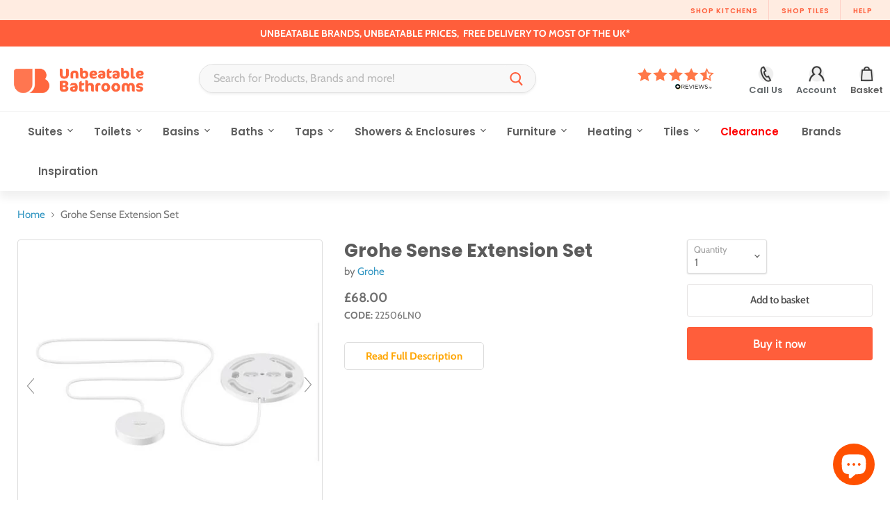

--- FILE ---
content_type: text/html; charset=utf-8
request_url: https://www.unbeatablebathrooms.co.uk/products/grohe-sense-extension-set
body_size: 63520
content:
<!doctype html>
<html class="no-js no-touch" lang="en">
  <head>
	<script id="pandectes-rules">   /* PANDECTES-GDPR: DO NOT MODIFY AUTO GENERATED CODE OF THIS SCRIPT */      window.PandectesSettings = {"store":{"id":27807696,"plan":"basic","theme":"Default Site - Sep 2023","primaryLocale":"en","adminMode":false,"headless":false,"storefrontRootDomain":"","checkoutRootDomain":"","storefrontAccessToken":""},"tsPublished":1764740780,"declaration":{"showPurpose":false,"showProvider":false,"showDateGenerated":false},"language":{"unpublished":[],"languageMode":"Single","fallbackLanguage":"en","languageDetection":"browser","languagesSupported":[]},"texts":{"managed":{"headerText":{"en":"We respect your privacy"},"consentText":{"en":"By using this site you agree to our use of cookies and similar technologies as described in our"},"linkText":{"en":"Privacy Policy."},"imprintText":{"en":"Imprint"},"googleLinkText":{"en":"Google's Privacy Terms"},"allowButtonText":{"en":"Accept"},"denyButtonText":{"en":"Decline"},"dismissButtonText":{"en":"ACCEPT"},"leaveSiteButtonText":{"en":"Leave this site"},"preferencesButtonText":{"en":"Preferences"},"cookiePolicyText":{"en":"Cookie policy"},"preferencesPopupTitleText":{"en":"Manage consent preferences"},"preferencesPopupIntroText":{"en":"When you visit any web site, it may store or retrieve information on your browser, mostly in the form of cookies. This information might be about you, your preferences or your device and is mostly used to make the site work as you expect it to. The information does not usually directly identify you, but it can give you a more personalized web experience."},"preferencesPopupSaveButtonText":{"en":"Save preferences & exit"},"preferencesPopupCloseButtonText":{"en":"Close"},"preferencesPopupAcceptAllButtonText":{"en":"Accept all"},"preferencesPopupRejectAllButtonText":{"en":"Reject all"},"cookiesDetailsText":{"en":"Cookies details"},"preferencesPopupAlwaysAllowedText":{"en":"Always allowed"},"accessSectionParagraphText":{"en":"You have the right to be able to access your personal data at any time. This includes your account information, your order records as well as any GDPR related requests you have made so far. You have the right to request a full report of your data."},"accessSectionTitleText":{"en":"Data Portability"},"accessSectionAccountInfoActionText":{"en":"Personal data"},"accessSectionDownloadReportActionText":{"en":"Request export"},"accessSectionGDPRRequestsActionText":{"en":"Data subject requests"},"accessSectionOrdersRecordsActionText":{"en":"Orders"},"rectificationSectionParagraphText":{"en":"You have the right to request your data to be updated whenever you think it is appropriate."},"rectificationSectionTitleText":{"en":"Data Rectification"},"rectificationCommentPlaceholder":{"en":"Describe what you want to be updated"},"rectificationCommentValidationError":{"en":"Comment is required"},"rectificationSectionEditAccountActionText":{"en":"Request an update"},"erasureSectionTitleText":{"en":"Right to be Forgotten"},"erasureSectionParagraphText":{"en":"Use this option if you want to remove your personal and other data from our store. Keep in mind that this process will delete your account, so you will no longer be able to access or use it anymore."},"erasureSectionRequestDeletionActionText":{"en":"Request personal data deletion"},"consentDate":{"en":"Consent date"},"consentId":{"en":"Consent ID"},"consentSectionChangeConsentActionText":{"en":"Change consent preference"},"consentSectionConsentedText":{"en":"You consented to the cookies policy of this website on"},"consentSectionNoConsentText":{"en":"You have not consented to the cookies policy of this website."},"consentSectionTitleText":{"en":"Your cookie consent"},"consentStatus":{"en":"Consent preference"},"confirmationFailureMessage":{"en":"Your request was not verified. Please try again and if problem persists, contact store owner for assistance"},"confirmationFailureTitle":{"en":"A problem occurred"},"confirmationSuccessMessage":{"en":"We will soon get back to you as to your request."},"confirmationSuccessTitle":{"en":"Your request is verified"},"guestsSupportEmailFailureMessage":{"en":"Your request was not submitted. Please try again and if problem persists, contact store owner for assistance."},"guestsSupportEmailFailureTitle":{"en":"A problem occurred"},"guestsSupportEmailPlaceholder":{"en":"E-mail address"},"guestsSupportEmailSuccessMessage":{"en":"If you are registered as a customer of this store, you will soon receive an email with instructions on how to proceed."},"guestsSupportEmailSuccessTitle":{"en":"Thank you for your request"},"guestsSupportEmailValidationError":{"en":"Email is not valid"},"guestsSupportInfoText":{"en":"Please login with your customer account to further proceed."},"submitButton":{"en":"Submit"},"submittingButton":{"en":"Submitting..."},"cancelButton":{"en":"Cancel"},"declIntroText":{"en":"We use cookies to optimize website functionality, analyze the performance, and provide personalized experience to you. Some cookies are essential to make the website operate and function correctly. Those cookies cannot be disabled. In this window you can manage your preference of cookies."},"declName":{"en":"Name"},"declPurpose":{"en":"Purpose"},"declType":{"en":"Type"},"declRetention":{"en":"Retention"},"declProvider":{"en":"Provider"},"declFirstParty":{"en":"First-party"},"declThirdParty":{"en":"Third-party"},"declSeconds":{"en":"seconds"},"declMinutes":{"en":"minutes"},"declHours":{"en":"hours"},"declDays":{"en":"days"},"declWeeks":{"en":"week(s)"},"declMonths":{"en":"months"},"declYears":{"en":"years"},"declSession":{"en":"Session"},"declDomain":{"en":"Domain"},"declPath":{"en":"Path"}},"categories":{"strictlyNecessaryCookiesTitleText":{"en":"Strictly necessary cookies"},"strictlyNecessaryCookiesDescriptionText":{"en":"These cookies are essential in order to enable you to move around the website and use its features, such as accessing secure areas of the website. Without these cookies services you have asked for, like shopping baskets or e-billing, cannot be provided."},"functionalityCookiesTitleText":{"en":"Functionality cookies"},"functionalityCookiesDescriptionText":{"en":"These cookies allow the website to remember choices you make (such as your user name, language or the region you are in) and provide enhanced, more personal features. For instance, a website may be able to provide you with local weather reports or traffic news by storing in a cookie the region in which you are currently located. These cookies can also be used to remember changes you have made to text size, fonts and other parts of web pages that you can customise. They may also be used to provide services you have asked for such as watching a video or commenting on a blog. The information these cookies collect may be anonymised and they cannot track your browsing activity on other websites."},"performanceCookiesTitleText":{"en":"Performance cookies"},"performanceCookiesDescriptionText":{"en":"These cookies collect information about how visitors use a website, for instance which pages visitors go to most often, and if they get error messages from web pages. These cookies don’t collect information that identifies a visitor. All information these cookies collect is aggregated and therefore anonymous. It is only used to improve how a website works."},"targetingCookiesTitleText":{"en":"Targeting cookies"},"targetingCookiesDescriptionText":{"en":"These cookies are used to deliver adverts more relevant to you and your interests They are also used to limit the number of times you see an advertisement as well as help measure the effectiveness of the advertising campaign. They are usually placed by advertising networks with the website operator’s permission. They remember that you have visited a website and this information is shared with other organisations such as advertisers. Quite often targeting or advertising cookies will be linked to site functionality provided by the other organisation."},"unclassifiedCookiesTitleText":{"en":"Unclassified cookies"},"unclassifiedCookiesDescriptionText":{"en":"Unclassified cookies are cookies that we are in the process of classifying, together with the providers of individual cookies."}},"auto":{}},"library":{"previewMode":false,"fadeInTimeout":0,"defaultBlocked":0,"showLink":true,"showImprintLink":false,"showGoogleLink":false,"enabled":true,"cookie":{"expiryDays":365,"secure":true},"dismissOnScroll":false,"dismissOnWindowClick":false,"dismissOnTimeout":false,"palette":{"popup":{"background":"#FFFFFF","backgroundForCalculations":{"a":1,"b":255,"g":255,"r":255},"text":"#000000"},"button":{"background":"#44444478","backgroundForCalculations":{"a":0.471,"b":68,"g":68,"r":68},"text":"#FFFFFF","textForCalculation":{"a":1,"b":255,"g":255,"r":255},"border":"transparent"}},"content":{"href":"https://unbeatablebathrooms.co.uk/pages/privacy-policy","close":"&#10005;","target":"_blank","logo":""},"window":"<div role=\"dialog\" aria-label=\"{{header}}\" aria-describedby=\"cookieconsent:desc\" id=\"cookie-consent-dialogBox\" class=\"cc-window-wrapper cc-bottom-wrapper\"><div class=\"pd-cookie-banner-window cc-window {{classes}}\">{{children}}</div></div>","compliance":{"info":"<div class=\"cc-compliance cc-highlight\">{{dismiss}}</div>"},"type":"info","layouts":{"basic":"{{messagelink}}{{compliance}}"},"position":"bottom","theme":"edgeless","revokable":false,"animateRevokable":false,"static":false,"autoAttach":true,"hasTransition":false,"blacklistPage":[""],"elements":{"close":"<button aria-label=\"Close\" type=\"button\" class=\"cc-close\">{{close}}</button>","dismiss":"<button type=\"button\" class=\"cc-btn cc-btn-decision cc-dismiss\">{{dismiss}}</button>","allow":"<button type=\"button\" class=\"cc-btn cc-btn-decision cc-allow\">{{allow}}</button>","deny":"<button type=\"button\" class=\"cc-btn cc-btn-decision cc-deny\">{{deny}}</button>","preferences":"<button type=\"button\" class=\"cc-btn cc-settings\" aria-controls=\"pd-cp-preferences\" onclick=\"Pandectes.fn.openPreferences()\">{{preferences}}</button>"}},"geolocation":{"brOnly":false,"caOnly":false,"euOnly":false},"dsr":{"guestsSupport":false,"accessSectionDownloadReportAuto":false},"banner":{"resetTs":1604332124,"extraCss":"        .cc-banner-logo {max-width: 24em!important;}    @media(min-width: 768px) {.cc-window.cc-floating{max-width: 24em!important;width: 24em!important;}}    .cc-message, .pd-cookie-banner-window .cc-header, .cc-logo {text-align: center}    .cc-window-wrapper{z-index: 16777100;}    .cc-window{z-index: 16777100;font-size: 13px!important;font-family: inherit;}    .pd-cookie-banner-window .cc-header{font-size: 13px!important;font-family: inherit;}    .pd-cp-ui{font-family: inherit; background-color: #FFFFFF;color:#000000;}    button.pd-cp-btn, a.pd-cp-btn{background-color:#44444478;color:#FFFFFF!important;}    input + .pd-cp-preferences-slider{background-color: rgba(0, 0, 0, 0.3)}    .pd-cp-scrolling-section::-webkit-scrollbar{background-color: rgba(0, 0, 0, 0.3)}    input:checked + .pd-cp-preferences-slider{background-color: rgba(0, 0, 0, 1)}    .pd-cp-scrolling-section::-webkit-scrollbar-thumb {background-color: rgba(0, 0, 0, 1)}    .pd-cp-ui-close{color:#000000;}    .pd-cp-preferences-slider:before{background-color: #FFFFFF}    .pd-cp-title:before {border-color: #000000!important}    .pd-cp-preferences-slider{background-color:#000000}    .pd-cp-toggle{color:#000000!important}    @media(max-width:699px) {.pd-cp-ui-close-top svg {fill: #000000}}    .pd-cp-toggle:hover,.pd-cp-toggle:visited,.pd-cp-toggle:active{color:#000000!important}    .pd-cookie-banner-window {}  ","customJavascript":{},"showPoweredBy":false,"logoHeight":40,"hybridStrict":false,"cookiesBlockedByDefault":"0","isActive":true,"cookieIcon":false,"blockBots":false,"showCookiesDetails":false,"hasTransition":false,"blockingPage":false,"showOnlyLandingPage":false,"leaveSiteUrl":"https://www.google.com","linkRespectStoreLang":false},"cookies":{"0":[{"name":"_tracking_consent","type":"http","domain":".unbeatablebathrooms.co.uk","path":"/","provider":"Shopify","firstParty":false,"retention":"1 year(s)","session":false,"expires":1,"unit":"declYears","purpose":{"en":"Tracking preferences."}},{"name":"cart_sig","type":"http","domain":"www.unbeatablebathrooms.co.uk","path":"/","provider":"Shopify","firstParty":true,"retention":"1 year(s)","session":false,"expires":1,"unit":"declYears","purpose":{"en":"Shopify analytics."}},{"name":"_shopify_tw","type":"http","domain":".unbeatablebathrooms.co.uk","path":"/","provider":"Shopify","firstParty":false,"retention":"1 year(s)","session":false,"expires":1,"unit":"declYears","purpose":{"en":"Used for managing customer privacy settings."}},{"name":"_shopify_m","type":"http","domain":".unbeatablebathrooms.co.uk","path":"/","provider":"Shopify","firstParty":false,"retention":"1 year(s)","session":false,"expires":1,"unit":"declYears","purpose":{"en":"Used for managing customer privacy settings."}},{"name":"_shopify_tm","type":"http","domain":".unbeatablebathrooms.co.uk","path":"/","provider":"Shopify","firstParty":false,"retention":"1 year(s)","session":false,"expires":1,"unit":"declYears","purpose":{"en":"Used for managing customer privacy settings."}},{"name":"cart_currency","type":"http","domain":"www.unbeatablebathrooms.co.uk","path":"/","provider":"Shopify","firstParty":true,"retention":"1 year(s)","session":false,"expires":1,"unit":"declYears","purpose":{"en":"The cookie is necessary for the secure checkout and payment function on the website. This function is provided by shopify.com."}}],"1":[{"name":"cart_currency","type":"http","domain":"unbeatablebathrooms.co.uk","path":"/","provider":"Shopify","firstParty":false,"retention":"1 day(s)","session":false,"expires":1,"unit":"declDays","purpose":{"en":"The cookie is necessary for the secure checkout and payment function on the website. This function is provided by shopify.com."}},{"name":"secure_customer_sig","type":"http","domain":"unbeatablebathrooms.co.uk","path":"/","provider":"Shopify","firstParty":false,"retention":"1 day(s)","session":false,"expires":1,"unit":"declDays","purpose":{"en":""}},{"name":"shopify_pay_redirect","type":"http","domain":"unbeatablebathrooms.co.uk","path":"/","provider":"Shopify","firstParty":false,"retention":"1 day(s)","session":false,"expires":1,"unit":"declDays","purpose":{"en":"The cookie is necessary for the secure checkout and payment function on the website. This function is provided by shopify.com."}},{"name":"_pay_session","type":"http","domain":"unbeatablebathrooms.co.uk","path":"/","provider":"Shopify","firstParty":true,"retention":"1 day(s)","session":false,"expires":1,"unit":"declDays","purpose":{"en":"The cookie is necessary for the secure checkout and payment function on the website. This function is provided by shopify.com."}},{"name":"_shopify_country","type":"http","domain":"unbeatablebathrooms.co.uk","path":"/","provider":"Shopify","firstParty":true,"retention":"1 day(s)","session":false,"expires":1,"unit":"declDays","purpose":{"en":"Cookie is placed by Shopify to store location data."}},{"name":"cart","type":"http","domain":"unbeatablebathrooms.co.uk","path":"/","provider":"Shopify","firstParty":true,"retention":"1 day(s)","session":false,"expires":1,"unit":"declDays","purpose":{"en":"Necessary for the shopping cart functionality on the website."}},{"name":"cart_sig","type":"http","domain":"unbeatablebathrooms.co.uk","path":"/","provider":"Shopify","firstParty":true,"retention":"1 day(s)","session":false,"expires":1,"unit":"declDays","purpose":{"en":"Shopify analytics."}},{"name":"cart_ts","type":"http","domain":"unbeatablebathrooms.co.uk","path":"/","provider":"Shopify","firstParty":true,"retention":"1 day(s)","session":false,"expires":1,"unit":"declDays","purpose":{"en":"Used in connection with checkout."}},{"name":"ku1-sid","type":"http","domain":".unbeatablebathrooms.co.uk","path":"/","provider":"Klarna","firstParty":false,"retention":"Session","session":true,"expires":1,"unit":"declDays","purpose":{"en":""}},{"name":"secure_customer_sig","type":"http","domain":"www.unbeatablebathrooms.co.uk","path":"/","provider":"Shopify","firstParty":true,"retention":"1 year(s)","session":false,"expires":1,"unit":"declYears","purpose":{"en":""}},{"name":"ku1-vid","type":"http","domain":".unbeatablebathrooms.co.uk","path":"/","provider":"Klarna","firstParty":false,"retention":"1 year(s)","session":false,"expires":1,"unit":"declYears","purpose":{"en":""}},{"name":"_pandectes_gdpr","type":"http","domain":"www.unbeatablebathrooms.co.uk","path":"/","provider":"Pandectes","firstParty":true,"retention":"1 year(s)","session":false,"expires":1,"unit":"declYears","purpose":{"en":"Used for the functionality of the cookies consent banner."}},{"name":"shopify_pay_redirect","type":"http","domain":"www.unbeatablebathrooms.co.uk","path":"/","provider":"Shopify","firstParty":true,"retention":"1 year(s)","session":false,"expires":1,"unit":"declYears","purpose":{"en":"The cookie is necessary for the secure checkout and payment function on the website. This function is provided by shopify.com."}}],"2":[{"name":"_shopify_y","type":"http","domain":".unbeatablebathrooms.co.uk","path":"/","provider":"Shopify","firstParty":true,"retention":"1 day(s)","session":false,"expires":1,"unit":"declDays","purpose":{"en":"Shopify analytics."}},{"name":"_shopify_s","type":"http","domain":".unbeatablebathrooms.co.uk","path":"/","provider":"Shopify","firstParty":true,"retention":"1 day(s)","session":false,"expires":1,"unit":"declDays","purpose":{"en":"Shopify analytics."}},{"name":"_shopify_fs","type":"http","domain":".unbeatablebathrooms.co.uk","path":"/","provider":"Shopify","firstParty":true,"retention":"1 day(s)","session":false,"expires":1,"unit":"declDays","purpose":{"en":"Shopify analytics."}},{"name":"_orig_referrer","type":"http","domain":".unbeatablebathrooms.co.uk","path":"/","provider":"Shopify","firstParty":true,"retention":"1 day(s)","session":false,"expires":1,"unit":"declDays","purpose":{"en":"Tracks landing pages."}},{"name":"_landing_page","type":"http","domain":".unbeatablebathrooms.co.uk","path":"/","provider":"Shopify","firstParty":true,"retention":"1 day(s)","session":false,"expires":1,"unit":"declDays","purpose":{"en":"Tracks landing pages."}},{"name":"_shopify_sa_t","type":"http","domain":".unbeatablebathrooms.co.uk","path":"/","provider":"Shopify","firstParty":true,"retention":"1 day(s)","session":false,"expires":1,"unit":"declDays","purpose":{"en":"Shopify analytics relating to marketing & referrals."}},{"name":"_shopify_sa_p","type":"http","domain":".unbeatablebathrooms.co.uk","path":"/","provider":"Shopify","firstParty":true,"retention":"1 day(s)","session":false,"expires":1,"unit":"declDays","purpose":{"en":"Shopify analytics relating to marketing & referrals."}},{"name":"_ga","type":"http","domain":".unbeatablebathrooms.co.uk","path":"/","provider":"Google","firstParty":true,"retention":"1 day(s)","session":false,"expires":1,"unit":"declDays","purpose":{"en":"Cookie is set by Google Analytics with unknown functionality"}},{"name":"_gid","type":"http","domain":".unbeatablebathrooms.co.uk","path":"/","provider":"Google","firstParty":true,"retention":"1 day(s)","session":false,"expires":1,"unit":"declDays","purpose":{"en":"Cookie is placed by Google Analytics to count and track pageviews."}},{"name":"_gat","type":"http","domain":".unbeatablebathrooms.co.uk","path":"/","provider":"Google","firstParty":true,"retention":"1 day(s)","session":false,"expires":1,"unit":"declDays","purpose":{"en":"Cookie is placed by Google Analytics to filter requests from bots."}}],"4":[{"name":"_y","type":"http","domain":".unbeatablebathrooms.co.uk","path":"/","provider":"Shopify","firstParty":true,"retention":"1 day(s)","session":false,"expires":1,"unit":"declDays","purpose":{"en":"Shopify analytics."}},{"name":"_s","type":"http","domain":".unbeatablebathrooms.co.uk","path":"/","provider":"Shopify","firstParty":true,"retention":"1 day(s)","session":false,"expires":1,"unit":"declDays","purpose":{"en":"Shopify analytics."}},{"name":"_fbp","type":"http","domain":".unbeatablebathrooms.co.uk","path":"/","provider":"Facebook","firstParty":true,"retention":"1 day(s)","session":false,"expires":1,"unit":"declDays","purpose":{"en":"Cookie is placed by Facebook to track visits across websites."}},{"name":"fr","type":"http","domain":".facebook.com","path":"/","provider":"Facebook","firstParty":false,"retention":"1 day(s)","session":false,"expires":1,"unit":"declDays","purpose":{"en":"Is used to deliver, measure and improve the relevancy of ads"}},{"name":"swym-np_r","type":"http","domain":".unbeatablebathrooms.co.uk","path":"/","provider":"Swym","firstParty":true,"retention":"1 day(s)","session":false,"expires":1,"unit":"declDays","purpose":{"en":"Used by swym application."}},{"name":"_gcl_au","type":"http","domain":".unbeatablebathrooms.co.uk","path":"/","provider":"Google","firstParty":false,"retention":"1 year(s)","session":false,"expires":1,"unit":"declYears","purpose":{"en":"Cookie is placed by Google Tag Manager to track conversions."}}],"8":[{"name":"usb_previous_pathname","type":"http","domain":"unbeatablebathrooms.co.uk","path":"/","provider":"Unknown","firstParty":false,"retention":"Session","session":true,"expires":1,"unit":"declDays","purpose":{"en":""}},{"name":"swym-session-id","type":"http","domain":".unbeatablebathrooms.co.uk","path":"/","provider":"Unknown","firstParty":true,"retention":"1 day(s)","session":false,"expires":1,"unit":"declDays","purpose":{"en":""}},{"name":"__lotl","type":"http","domain":".unbeatablebathrooms.co.uk","path":"/","provider":"Unknown","firstParty":false,"retention":"1 year(s)","session":false,"expires":1,"unit":"declYears","purpose":{"en":""}},{"name":"_lo_uid","type":"http","domain":".unbeatablebathrooms.co.uk","path":"/","provider":"Unknown","firstParty":false,"retention":"1 year(s)","session":false,"expires":1,"unit":"declYears","purpose":{"en":""}},{"name":"_lo_v","type":"http","domain":".unbeatablebathrooms.co.uk","path":"/","provider":"Unknown","firstParty":false,"retention":"1 year(s)","session":false,"expires":1,"unit":"declYears","purpose":{"en":""}},{"name":"usb_previous_pathname","type":"http","domain":"www.unbeatablebathrooms.co.uk","path":"/","provider":"Unknown","firstParty":true,"retention":"Session","session":true,"expires":1,"unit":"declDays","purpose":{"en":""}},{"name":"_lorid","type":"http","domain":".unbeatablebathrooms.co.uk","path":"/","provider":"Unknown","firstParty":false,"retention":"1 year(s)","session":false,"expires":1,"unit":"declYears","purpose":{"en":""}},{"name":"localization","type":"http","domain":"www.unbeatablebathrooms.co.uk","path":"/","provider":"Unknown","firstParty":true,"retention":"1 year(s)","session":false,"expires":1,"unit":"declYears","purpose":{"en":""}},{"name":"_secure_session_id","type":"http","domain":"www.unbeatablebathrooms.co.uk","path":"/","provider":"Unknown","firstParty":true,"retention":"1 year(s)","session":false,"expires":1,"unit":"declYears","purpose":{"en":""}},{"name":"__pf_user","type":"http","domain":"www.unbeatablebathrooms.co.uk","path":"/","provider":"Unknown","firstParty":true,"retention":"1 year(s)","session":false,"expires":1,"unit":"declYears","purpose":{"en":""}},{"name":"__pf_session","type":"http","domain":"www.unbeatablebathrooms.co.uk","path":"/","provider":"Unknown","firstParty":true,"retention":"1 year(s)","session":false,"expires":1,"unit":"declYears","purpose":{"en":""}}]},"blocker":{"isActive":true,"googleConsentMode":{"isActive":false,"adStorageCategory":4,"analyticsStorageCategory":2,"personalizationStorageCategory":8,"functionalityStorageCategory":8,"securityStorageCategory":8,"redactData":false},"facebookPixel":{"id":"","isActive":false,"ldu":false},"microsoft":{},"rakuten":{"isActive":false,"cmp":false,"ccpa":false},"clarity":{},"defaultBlocked":0,"patterns":{"whiteList":[],"blackList":{"1":[],"2":[],"4":[],"8":[]},"iframesWhiteList":[],"iframesBlackList":{"1":[],"2":[],"4":[],"8":[]},"beaconsWhiteList":[],"beaconsBlackList":{"1":[],"2":[],"4":[],"8":[]}}}}      !function(){"use strict";window.PandectesRules=window.PandectesRules||{},window.PandectesRules.manualBlacklist={1:[],2:[],4:[]},window.PandectesRules.blacklistedIFrames={1:[],2:[],4:[]},window.PandectesRules.blacklistedCss={1:[],2:[],4:[]},window.PandectesRules.blacklistedBeacons={1:[],2:[],4:[]};const e="javascript/blocked",t=["US-CA","US-VA","US-CT","US-UT","US-CO","US-MT","US-TX","US-OR","US-IA","US-NE","US-NH","US-DE","US-NJ","US-TN","US-MN"],n=["AT","BE","BG","HR","CY","CZ","DK","EE","FI","FR","DE","GR","HU","IE","IT","LV","LT","LU","MT","NL","PL","PT","RO","SK","SI","ES","SE","GB","LI","NO","IS"];function a(e){return new RegExp(e.replace(/[/\\.+?$()]/g,"\\$&").replace("*","(.*)"))}const o=(e,t="log")=>{new URLSearchParams(window.location.search).get("log")&&console[t](`PandectesRules: ${e}`)};function s(e){const t=document.createElement("script");t.async=!0,t.src=e,document.head.appendChild(t)}const r=window.PandectesRulesSettings||window.PandectesSettings,i=function(){if(void 0!==window.dataLayer&&Array.isArray(window.dataLayer)){if(window.dataLayer.some((e=>"pandectes_full_scan"===e.event)))return!0}return!1}(),c=((e="_pandectes_gdpr")=>{const t=("; "+document.cookie).split("; "+e+"=");let n;if(t.length<2)n={};else{const e=t.pop().split(";");n=window.atob(e.shift())}const a=(e=>{try{return JSON.parse(e)}catch(e){return!1}})(n);return!1!==a?a:n})(),{banner:{isActive:d},blocker:{defaultBlocked:l,patterns:u}}=r,g=c&&null!==c.preferences&&void 0!==c.preferences?c.preferences:null,p=i?0:d?null===g?l:g:0,f={1:!(1&p),2:!(2&p),4:!(4&p)},{blackList:h,whiteList:w,iframesBlackList:y,iframesWhiteList:m,beaconsBlackList:b,beaconsWhiteList:k}=u,_={blackList:[],whiteList:[],iframesBlackList:{1:[],2:[],4:[],8:[]},iframesWhiteList:[],beaconsBlackList:{1:[],2:[],4:[],8:[]},beaconsWhiteList:[]};[1,2,4].map((e=>{f[e]||(_.blackList.push(...h[e].length?h[e].map(a):[]),_.iframesBlackList[e]=y[e].length?y[e].map(a):[],_.beaconsBlackList[e]=b[e].length?b[e].map(a):[])})),_.whiteList=w.length?w.map(a):[],_.iframesWhiteList=m.length?m.map(a):[],_.beaconsWhiteList=k.length?k.map(a):[];const v={scripts:[],iframes:{1:[],2:[],4:[]},beacons:{1:[],2:[],4:[]},css:{1:[],2:[],4:[]}},L=(t,n)=>t&&(!n||n!==e)&&(!_.blackList||_.blackList.some((e=>e.test(t))))&&(!_.whiteList||_.whiteList.every((e=>!e.test(t)))),S=(e,t)=>{const n=_.iframesBlackList[t],a=_.iframesWhiteList;return e&&(!n||n.some((t=>t.test(e))))&&(!a||a.every((t=>!t.test(e))))},C=(e,t)=>{const n=_.beaconsBlackList[t],a=_.beaconsWhiteList;return e&&(!n||n.some((t=>t.test(e))))&&(!a||a.every((t=>!t.test(e))))},A=new MutationObserver((e=>{for(let t=0;t<e.length;t++){const{addedNodes:n}=e[t];for(let e=0;e<n.length;e++){const t=n[e],a=t.dataset&&t.dataset.cookiecategory;if(1===t.nodeType&&"LINK"===t.tagName){const e=t.dataset&&t.dataset.href;if(e&&a)switch(a){case"functionality":case"C0001":v.css[1].push(e);break;case"performance":case"C0002":v.css[2].push(e);break;case"targeting":case"C0003":v.css[4].push(e)}}}}}));var $=new MutationObserver((t=>{for(let n=0;n<t.length;n++){const{addedNodes:a}=t[n];for(let t=0;t<a.length;t++){const n=a[t],s=n.src||n.dataset&&n.dataset.src,r=n.dataset&&n.dataset.cookiecategory;if(1===n.nodeType&&"IFRAME"===n.tagName){if(s){let e=!1;S(s,1)||"functionality"===r||"C0001"===r?(e=!0,v.iframes[1].push(s)):S(s,2)||"performance"===r||"C0002"===r?(e=!0,v.iframes[2].push(s)):(S(s,4)||"targeting"===r||"C0003"===r)&&(e=!0,v.iframes[4].push(s)),e&&(n.removeAttribute("src"),n.setAttribute("data-src",s))}}else if(1===n.nodeType&&"IMG"===n.tagName){if(s){let e=!1;C(s,1)?(e=!0,v.beacons[1].push(s)):C(s,2)?(e=!0,v.beacons[2].push(s)):C(s,4)&&(e=!0,v.beacons[4].push(s)),e&&(n.removeAttribute("src"),n.setAttribute("data-src",s))}}else if(1===n.nodeType&&"SCRIPT"===n.tagName){const t=n.type;let a=!1;if(L(s,t)?(o(`rule blocked: ${s}`),a=!0):s&&r?o(`manually blocked @ ${r}: ${s}`):r&&o(`manually blocked @ ${r}: inline code`),a){v.scripts.push([n,t]),n.type=e;const a=function(t){n.getAttribute("type")===e&&t.preventDefault(),n.removeEventListener("beforescriptexecute",a)};n.addEventListener("beforescriptexecute",a),n.parentElement&&n.parentElement.removeChild(n)}}}}}));const P=document.createElement,E={src:Object.getOwnPropertyDescriptor(HTMLScriptElement.prototype,"src"),type:Object.getOwnPropertyDescriptor(HTMLScriptElement.prototype,"type")};window.PandectesRules.unblockCss=e=>{const t=v.css[e]||[];t.length&&o(`Unblocking CSS for ${e}`),t.forEach((e=>{const t=document.querySelector(`link[data-href^="${e}"]`);t.removeAttribute("data-href"),t.href=e})),v.css[e]=[]},window.PandectesRules.unblockIFrames=e=>{const t=v.iframes[e]||[];t.length&&o(`Unblocking IFrames for ${e}`),_.iframesBlackList[e]=[],t.forEach((e=>{const t=document.querySelector(`iframe[data-src^="${e}"]`);t.removeAttribute("data-src"),t.src=e})),v.iframes[e]=[]},window.PandectesRules.unblockBeacons=e=>{const t=v.beacons[e]||[];t.length&&o(`Unblocking Beacons for ${e}`),_.beaconsBlackList[e]=[],t.forEach((e=>{const t=document.querySelector(`img[data-src^="${e}"]`);t.removeAttribute("data-src"),t.src=e})),v.beacons[e]=[]},window.PandectesRules.unblockInlineScripts=function(e){const t=1===e?"functionality":2===e?"performance":"targeting",n=document.querySelectorAll(`script[type="javascript/blocked"][data-cookiecategory="${t}"]`);o(`unblockInlineScripts: ${n.length} in ${t}`),n.forEach((function(e){const t=document.createElement("script");t.type="text/javascript",e.hasAttribute("src")?t.src=e.getAttribute("src"):t.textContent=e.textContent,document.head.appendChild(t),e.parentNode.removeChild(e)}))},window.PandectesRules.unblockInlineCss=function(e){const t=1===e?"functionality":2===e?"performance":"targeting",n=document.querySelectorAll(`link[data-cookiecategory="${t}"]`);o(`unblockInlineCss: ${n.length} in ${t}`),n.forEach((function(e){e.href=e.getAttribute("data-href")}))},window.PandectesRules.unblock=function(e){e.length<1?(_.blackList=[],_.whiteList=[],_.iframesBlackList=[],_.iframesWhiteList=[]):(_.blackList&&(_.blackList=_.blackList.filter((t=>e.every((e=>"string"==typeof e?!t.test(e):e instanceof RegExp?t.toString()!==e.toString():void 0))))),_.whiteList&&(_.whiteList=[..._.whiteList,...e.map((e=>{if("string"==typeof e){const t=".*"+a(e)+".*";if(_.whiteList.every((e=>e.toString()!==t.toString())))return new RegExp(t)}else if(e instanceof RegExp&&_.whiteList.every((t=>t.toString()!==e.toString())))return e;return null})).filter(Boolean)]));let t=0;[...v.scripts].forEach((([e,n],a)=>{if(function(e){const t=e.getAttribute("src");return _.blackList&&_.blackList.every((e=>!e.test(t)))||_.whiteList&&_.whiteList.some((e=>e.test(t)))}(e)){const o=document.createElement("script");for(let t=0;t<e.attributes.length;t++){let n=e.attributes[t];"src"!==n.name&&"type"!==n.name&&o.setAttribute(n.name,e.attributes[t].value)}o.setAttribute("src",e.src),o.setAttribute("type",n||"application/javascript"),document.head.appendChild(o),v.scripts.splice(a-t,1),t++}})),0==_.blackList.length&&0===_.iframesBlackList[1].length&&0===_.iframesBlackList[2].length&&0===_.iframesBlackList[4].length&&0===_.beaconsBlackList[1].length&&0===_.beaconsBlackList[2].length&&0===_.beaconsBlackList[4].length&&(o("Disconnecting observers"),$.disconnect(),A.disconnect())};const{store:{adminMode:T,headless:B,storefrontRootDomain:R,checkoutRootDomain:I,storefrontAccessToken:O},banner:{isActive:N},blocker:U}=r,{defaultBlocked:D}=U;N&&function(e){if(window.Shopify&&window.Shopify.customerPrivacy)return void e();let t=null;window.Shopify&&window.Shopify.loadFeatures&&window.Shopify.trackingConsent?e():t=setInterval((()=>{window.Shopify&&window.Shopify.loadFeatures&&(clearInterval(t),window.Shopify.loadFeatures([{name:"consent-tracking-api",version:"0.1"}],(t=>{t?o("Shopify.customerPrivacy API - failed to load"):(o(`shouldShowBanner() -> ${window.Shopify.trackingConsent.shouldShowBanner()} | saleOfDataRegion() -> ${window.Shopify.trackingConsent.saleOfDataRegion()}`),e())})))}),10)}((()=>{!function(){const e=window.Shopify.trackingConsent;if(!1!==e.shouldShowBanner()||null!==g||7!==D)try{const t=T&&!(window.Shopify&&window.Shopify.AdminBarInjector);let n={preferences:!(1&p)||i||t,analytics:!(2&p)||i||t,marketing:!(4&p)||i||t};B&&(n.headlessStorefront=!0,n.storefrontRootDomain=R?.length?R:window.location.hostname,n.checkoutRootDomain=I?.length?I:`checkout.${window.location.hostname}`,n.storefrontAccessToken=O?.length?O:""),e.firstPartyMarketingAllowed()===n.marketing&&e.analyticsProcessingAllowed()===n.analytics&&e.preferencesProcessingAllowed()===n.preferences||e.setTrackingConsent(n,(function(e){e&&e.error?o("Shopify.customerPrivacy API - failed to setTrackingConsent"):o(`setTrackingConsent(${JSON.stringify(n)})`)}))}catch(e){o("Shopify.customerPrivacy API - exception")}}(),function(){if(B){const e=window.Shopify.trackingConsent,t=e.currentVisitorConsent();if(navigator.globalPrivacyControl&&""===t.sale_of_data){const t={sale_of_data:!1,headlessStorefront:!0};t.storefrontRootDomain=R?.length?R:window.location.hostname,t.checkoutRootDomain=I?.length?I:`checkout.${window.location.hostname}`,t.storefrontAccessToken=O?.length?O:"",e.setTrackingConsent(t,(function(e){e&&e.error?o(`Shopify.customerPrivacy API - failed to setTrackingConsent({${JSON.stringify(t)})`):o(`setTrackingConsent(${JSON.stringify(t)})`)}))}}}()}));const M="[Pandectes :: Google Consent Mode debug]:";function j(...e){const t=e[0],n=e[1],a=e[2];if("consent"!==t)return"config"===t?"config":void 0;const{ad_storage:o,ad_user_data:s,ad_personalization:r,functionality_storage:i,analytics_storage:c,personalization_storage:d,security_storage:l}=a,u={Command:t,Mode:n,ad_storage:o,ad_user_data:s,ad_personalization:r,functionality_storage:i,analytics_storage:c,personalization_storage:d,security_storage:l};return console.table(u),"default"===n&&("denied"===o&&"denied"===s&&"denied"===r&&"denied"===i&&"denied"===c&&"denied"===d||console.warn(`${M} all types in a "default" command should be set to "denied" except for security_storage that should be set to "granted"`)),n}let z=!1,x=!1;function q(e){e&&("default"===e?(z=!0,x&&console.warn(`${M} "default" command was sent but there was already an "update" command before it.`)):"update"===e?(x=!0,z||console.warn(`${M} "update" command was sent but there was no "default" command before it.`)):"config"===e&&(z||console.warn(`${M} a tag read consent state before a "default" command was sent.`)))}const{banner:{isActive:F,hybridStrict:W},geolocation:{caOnly:H=!1,euOnly:G=!1,brOnly:J=!1,jpOnly:V=!1,thOnly:K=!1,chOnly:Z=!1,zaOnly:Y=!1,canadaOnly:X=!1,globalVisibility:Q=!0},blocker:{defaultBlocked:ee=7,googleConsentMode:{isActive:te,onlyGtm:ne=!1,id:ae="",analyticsId:oe="",adwordsId:se="",redactData:re,urlPassthrough:ie,adStorageCategory:ce,analyticsStorageCategory:de,functionalityStorageCategory:le,personalizationStorageCategory:ue,securityStorageCategory:ge,dataLayerProperty:pe="dataLayer",waitForUpdate:fe=0,useNativeChannel:he=!1,debugMode:we=!1}}}=r;function ye(){window[pe].push(arguments)}window[pe]=window[pe]||[];const me={hasInitialized:!1,useNativeChannel:!1,ads_data_redaction:!1,url_passthrough:!1,data_layer_property:"dataLayer",storage:{ad_storage:"granted",ad_user_data:"granted",ad_personalization:"granted",analytics_storage:"granted",functionality_storage:"granted",personalization_storage:"granted",security_storage:"granted"}};if(F&&te)if(we&&(be=pe||"dataLayer",window[be].forEach((e=>{q(j(...e))})),window[be].push=function(...e){return q(j(...e[0])),Array.prototype.push.apply(this,e)}),ne){const e="https://www.googletagmanager.com";if(ae.length){const t=ae.split(",");window[me.data_layer_property].push({"gtm.start":(new Date).getTime(),event:"gtm.js"});for(let n=0;n<t.length;n++){const a="dataLayer"!==me.data_layer_property?`&l=${me.data_layer_property}`:"";s(`${e}/gtm.js?id=${t[n].trim()}${a}`)}}}else{const e=0===(ee&ce)?"granted":"denied",a=0===(ee&de)?"granted":"denied",o=0===(ee&le)?"granted":"denied",r=0===(ee&ue)?"granted":"denied",i=0===(ee&ge)?"granted":"denied";me.hasInitialized=!0,me.useNativeChannel=he,me.url_passthrough=ie,me.ads_data_redaction="denied"===e&&re,me.storage.ad_storage=e,me.storage.ad_user_data=e,me.storage.ad_personalization=e,me.storage.analytics_storage=a,me.storage.functionality_storage=o,me.storage.personalization_storage=r,me.storage.security_storage=i,me.data_layer_property=pe||"dataLayer",ye("set","developer_id.dMTZkMj",!0),me.ads_data_redaction&&ye("set","ads_data_redaction",me.ads_data_redaction),me.url_passthrough&&ye("set","url_passthrough",me.url_passthrough),function(){const e=p!==ee?{wait_for_update:fe||500}:fe?{wait_for_update:fe}:{};Q&&!W?ye("consent","default",{...me.storage,...e}):(ye("consent","default",{...me.storage,...e,region:[...G||W?n:[],...H&&!W?t:[],...J&&!W?["BR"]:[],...V&&!W?["JP"]:[],...!1===X||W?[]:["CA"],...K&&!W?["TH"]:[],...Z&&!W?["CH"]:[],...Y&&!W?["ZA"]:[]]}),ye("consent","default",{ad_storage:"granted",ad_user_data:"granted",ad_personalization:"granted",analytics_storage:"granted",functionality_storage:"granted",personalization_storage:"granted",security_storage:"granted",...e}));if(null!==g){const e=0===(p&ce)?"granted":"denied",t=0===(p&de)?"granted":"denied",n=0===(p&le)?"granted":"denied",a=0===(p&ue)?"granted":"denied",o=0===(p&ge)?"granted":"denied";me.storage.ad_storage=e,me.storage.ad_user_data=e,me.storage.ad_personalization=e,me.storage.analytics_storage=t,me.storage.functionality_storage=n,me.storage.personalization_storage=a,me.storage.security_storage=o,ye("consent","update",me.storage)}ye("js",new Date);const a="https://www.googletagmanager.com";if(ae.length){const e=ae.split(",");window[me.data_layer_property].push({"gtm.start":(new Date).getTime(),event:"gtm.js"});for(let t=0;t<e.length;t++){const n="dataLayer"!==me.data_layer_property?`&l=${me.data_layer_property}`:"";s(`${a}/gtm.js?id=${e[t].trim()}${n}`)}}if(oe.length){const e=oe.split(",");for(let t=0;t<e.length;t++){const n=e[t].trim();n.length&&(s(`${a}/gtag/js?id=${n}`),ye("config",n,{send_page_view:!1}))}}if(se.length){const e=se.split(",");for(let t=0;t<e.length;t++){const n=e[t].trim();n.length&&(s(`${a}/gtag/js?id=${n}`),ye("config",n,{allow_enhanced_conversions:!0}))}}}()}var be;const{blocker:{klaviyoIsActive:ke,googleConsentMode:{adStorageCategory:_e}}}=r;ke&&window.addEventListener("PandectesEvent_OnConsent",(function(e){const{preferences:t}=e.detail;if(null!=t){const e=0===(t&_e)?"granted":"denied";void 0!==window.klaviyo&&window.klaviyo.isIdentified()&&window.klaviyo.push(["identify",{ad_personalization:e,ad_user_data:e}])}}));const{banner:{revokableTrigger:ve}}=r;ve&&(window.onload=async()=>{for await(let e of((e,t=1e3,n=1e4)=>{const a=new WeakMap;return{async*[Symbol.asyncIterator](){const o=Date.now();for(;Date.now()-o<n;){const n=document.querySelectorAll(e);for(const e of n)a.has(e)||(a.set(e,!0),yield e);await new Promise((e=>setTimeout(e,t)))}}}})('a[href*="#reopenBanner"]'))e.onclick=e=>{e.preventDefault(),window.Pandectes.fn.revokeConsent()}});const{banner:{isActive:Le},blocker:{defaultBlocked:Se=7,microsoft:{isActive:Ce,uetTags:Ae,dataLayerProperty:$e="uetq"}={isActive:!1,uetTags:"",dataLayerProperty:"uetq"},clarity:{isActive:Pe,id:Ee}={isActive:!1,id:""}}}=r,Te={hasInitialized:!1,data_layer_property:"uetq",storage:{ad_storage:"granted"}};if(Le&&Ce){if(function(e,t,n){const a=new Date;a.setTime(a.getTime()+24*n*60*60*1e3);const o="expires="+a.toUTCString();document.cookie=`${e}=${t}; ${o}; path=/; secure; samesite=strict`}("_uetmsdns","0",365),Ae.length){const e=Ae.split(",");for(let t=0;t<e.length;t++)e[t].trim().length&&Me(e[t])}const e=4&Se?"denied":"granted";if(Te.hasInitialized=!0,Te.storage.ad_storage=e,window[$e]=window[$e]||[],window[$e].push("consent","default",Te.storage),null!==g){const e=4&p?"denied":"granted";Te.storage.ad_storage=e,window[$e].push("consent","update",Te.storage)}}var Be,Re,Ie,Oe,Ne,Ue,De;function Me(e){const t=document.createElement("script");t.type="text/javascript",t.async=!0,t.src="//bat.bing.com/bat.js",t.onload=function(){const t={ti:e,cookieFlags:"SameSite=None;Secure"};t.q=window[$e],window[$e]=new UET(t),window[$e].push("pageLoad")},document.head.appendChild(t)}Pe&&Le&&(Ee.length&&(Be=window,Re=document,Oe="script",Ne=Ee,Be[Ie="clarity"]=Be[Ie]||function(){(Be[Ie].q=Be[Ie].q||[]).push(arguments)},(Ue=Re.createElement(Oe)).async=1,Ue.src="https://www.clarity.ms/tag/"+Ne,(De=Re.getElementsByTagName(Oe)[0]).parentNode.insertBefore(Ue,De)),window.addEventListener("PandectesEvent_OnConsent",(e=>{["new","revoke"].includes(e.detail?.consentType)&&"function"==typeof window.clarity&&(2&e.detail?.preferences?window.clarity("consent",!1):window.clarity("consent"))}))),window.PandectesRules.gcm=me;const{banner:{isActive:je},blocker:{isActive:ze}}=r;o(`Prefs: ${p} | Banner: ${je?"on":"off"} | Blocker: ${ze?"on":"off"}`);const xe=null===g&&/\/checkouts\//.test(window.location.pathname);0!==p&&!1===i&&ze&&!xe&&(o("Blocker will execute"),document.createElement=function(...t){if("script"!==t[0].toLowerCase())return P.bind?P.bind(document)(...t):P;const n=P.bind(document)(...t);try{Object.defineProperties(n,{src:{...E.src,set(t){L(t,n.type)&&E.type.set.call(this,e),E.src.set.call(this,t)}},type:{...E.type,get(){const t=E.type.get.call(this);return t===e||L(this.src,t)?null:t},set(t){const a=L(n.src,n.type)?e:t;E.type.set.call(this,a)}}}),n.setAttribute=function(t,a){if("type"===t){const t=L(n.src,n.type)?e:a;E.type.set.call(n,t)}else"src"===t?(L(a,n.type)&&E.type.set.call(n,e),E.src.set.call(n,a)):HTMLScriptElement.prototype.setAttribute.call(n,t,a)}}catch(e){console.warn("Yett: unable to prevent script execution for script src ",n.src,".\n",'A likely cause would be because you are using a third-party browser extension that monkey patches the "document.createElement" function.')}return n},$.observe(document.documentElement,{childList:!0,subtree:!0}),A.observe(document.documentElement,{childList:!0,subtree:!0}))}();
</script>
	
    <meta name="ahrefs-site-verification" content="d96706f5266e816295f7d439bfa3859ab476433c1432073870ec28049728e0dd">
	<script id="pandectes-rules">   /* PANDECTES-GDPR: DO NOT MODIFY AUTO GENERATED CODE OF THIS SCRIPT */      window.PandectesSettings = {"store":{"id":27807696,"plan":"basic","theme":"Default Site - Sep 2023","primaryLocale":"en","adminMode":false,"headless":false,"storefrontRootDomain":"","checkoutRootDomain":"","storefrontAccessToken":""},"tsPublished":1764740780,"declaration":{"showPurpose":false,"showProvider":false,"showDateGenerated":false},"language":{"unpublished":[],"languageMode":"Single","fallbackLanguage":"en","languageDetection":"browser","languagesSupported":[]},"texts":{"managed":{"headerText":{"en":"We respect your privacy"},"consentText":{"en":"By using this site you agree to our use of cookies and similar technologies as described in our"},"linkText":{"en":"Privacy Policy."},"imprintText":{"en":"Imprint"},"googleLinkText":{"en":"Google's Privacy Terms"},"allowButtonText":{"en":"Accept"},"denyButtonText":{"en":"Decline"},"dismissButtonText":{"en":"ACCEPT"},"leaveSiteButtonText":{"en":"Leave this site"},"preferencesButtonText":{"en":"Preferences"},"cookiePolicyText":{"en":"Cookie policy"},"preferencesPopupTitleText":{"en":"Manage consent preferences"},"preferencesPopupIntroText":{"en":"When you visit any web site, it may store or retrieve information on your browser, mostly in the form of cookies. This information might be about you, your preferences or your device and is mostly used to make the site work as you expect it to. The information does not usually directly identify you, but it can give you a more personalized web experience."},"preferencesPopupSaveButtonText":{"en":"Save preferences & exit"},"preferencesPopupCloseButtonText":{"en":"Close"},"preferencesPopupAcceptAllButtonText":{"en":"Accept all"},"preferencesPopupRejectAllButtonText":{"en":"Reject all"},"cookiesDetailsText":{"en":"Cookies details"},"preferencesPopupAlwaysAllowedText":{"en":"Always allowed"},"accessSectionParagraphText":{"en":"You have the right to be able to access your personal data at any time. This includes your account information, your order records as well as any GDPR related requests you have made so far. You have the right to request a full report of your data."},"accessSectionTitleText":{"en":"Data Portability"},"accessSectionAccountInfoActionText":{"en":"Personal data"},"accessSectionDownloadReportActionText":{"en":"Request export"},"accessSectionGDPRRequestsActionText":{"en":"Data subject requests"},"accessSectionOrdersRecordsActionText":{"en":"Orders"},"rectificationSectionParagraphText":{"en":"You have the right to request your data to be updated whenever you think it is appropriate."},"rectificationSectionTitleText":{"en":"Data Rectification"},"rectificationCommentPlaceholder":{"en":"Describe what you want to be updated"},"rectificationCommentValidationError":{"en":"Comment is required"},"rectificationSectionEditAccountActionText":{"en":"Request an update"},"erasureSectionTitleText":{"en":"Right to be Forgotten"},"erasureSectionParagraphText":{"en":"Use this option if you want to remove your personal and other data from our store. Keep in mind that this process will delete your account, so you will no longer be able to access or use it anymore."},"erasureSectionRequestDeletionActionText":{"en":"Request personal data deletion"},"consentDate":{"en":"Consent date"},"consentId":{"en":"Consent ID"},"consentSectionChangeConsentActionText":{"en":"Change consent preference"},"consentSectionConsentedText":{"en":"You consented to the cookies policy of this website on"},"consentSectionNoConsentText":{"en":"You have not consented to the cookies policy of this website."},"consentSectionTitleText":{"en":"Your cookie consent"},"consentStatus":{"en":"Consent preference"},"confirmationFailureMessage":{"en":"Your request was not verified. Please try again and if problem persists, contact store owner for assistance"},"confirmationFailureTitle":{"en":"A problem occurred"},"confirmationSuccessMessage":{"en":"We will soon get back to you as to your request."},"confirmationSuccessTitle":{"en":"Your request is verified"},"guestsSupportEmailFailureMessage":{"en":"Your request was not submitted. Please try again and if problem persists, contact store owner for assistance."},"guestsSupportEmailFailureTitle":{"en":"A problem occurred"},"guestsSupportEmailPlaceholder":{"en":"E-mail address"},"guestsSupportEmailSuccessMessage":{"en":"If you are registered as a customer of this store, you will soon receive an email with instructions on how to proceed."},"guestsSupportEmailSuccessTitle":{"en":"Thank you for your request"},"guestsSupportEmailValidationError":{"en":"Email is not valid"},"guestsSupportInfoText":{"en":"Please login with your customer account to further proceed."},"submitButton":{"en":"Submit"},"submittingButton":{"en":"Submitting..."},"cancelButton":{"en":"Cancel"},"declIntroText":{"en":"We use cookies to optimize website functionality, analyze the performance, and provide personalized experience to you. Some cookies are essential to make the website operate and function correctly. Those cookies cannot be disabled. In this window you can manage your preference of cookies."},"declName":{"en":"Name"},"declPurpose":{"en":"Purpose"},"declType":{"en":"Type"},"declRetention":{"en":"Retention"},"declProvider":{"en":"Provider"},"declFirstParty":{"en":"First-party"},"declThirdParty":{"en":"Third-party"},"declSeconds":{"en":"seconds"},"declMinutes":{"en":"minutes"},"declHours":{"en":"hours"},"declDays":{"en":"days"},"declWeeks":{"en":"week(s)"},"declMonths":{"en":"months"},"declYears":{"en":"years"},"declSession":{"en":"Session"},"declDomain":{"en":"Domain"},"declPath":{"en":"Path"}},"categories":{"strictlyNecessaryCookiesTitleText":{"en":"Strictly necessary cookies"},"strictlyNecessaryCookiesDescriptionText":{"en":"These cookies are essential in order to enable you to move around the website and use its features, such as accessing secure areas of the website. Without these cookies services you have asked for, like shopping baskets or e-billing, cannot be provided."},"functionalityCookiesTitleText":{"en":"Functionality cookies"},"functionalityCookiesDescriptionText":{"en":"These cookies allow the website to remember choices you make (such as your user name, language or the region you are in) and provide enhanced, more personal features. For instance, a website may be able to provide you with local weather reports or traffic news by storing in a cookie the region in which you are currently located. These cookies can also be used to remember changes you have made to text size, fonts and other parts of web pages that you can customise. They may also be used to provide services you have asked for such as watching a video or commenting on a blog. The information these cookies collect may be anonymised and they cannot track your browsing activity on other websites."},"performanceCookiesTitleText":{"en":"Performance cookies"},"performanceCookiesDescriptionText":{"en":"These cookies collect information about how visitors use a website, for instance which pages visitors go to most often, and if they get error messages from web pages. These cookies don’t collect information that identifies a visitor. All information these cookies collect is aggregated and therefore anonymous. It is only used to improve how a website works."},"targetingCookiesTitleText":{"en":"Targeting cookies"},"targetingCookiesDescriptionText":{"en":"These cookies are used to deliver adverts more relevant to you and your interests They are also used to limit the number of times you see an advertisement as well as help measure the effectiveness of the advertising campaign. They are usually placed by advertising networks with the website operator’s permission. They remember that you have visited a website and this information is shared with other organisations such as advertisers. Quite often targeting or advertising cookies will be linked to site functionality provided by the other organisation."},"unclassifiedCookiesTitleText":{"en":"Unclassified cookies"},"unclassifiedCookiesDescriptionText":{"en":"Unclassified cookies are cookies that we are in the process of classifying, together with the providers of individual cookies."}},"auto":{}},"library":{"previewMode":false,"fadeInTimeout":0,"defaultBlocked":0,"showLink":true,"showImprintLink":false,"showGoogleLink":false,"enabled":true,"cookie":{"expiryDays":365,"secure":true},"dismissOnScroll":false,"dismissOnWindowClick":false,"dismissOnTimeout":false,"palette":{"popup":{"background":"#FFFFFF","backgroundForCalculations":{"a":1,"b":255,"g":255,"r":255},"text":"#000000"},"button":{"background":"#44444478","backgroundForCalculations":{"a":0.471,"b":68,"g":68,"r":68},"text":"#FFFFFF","textForCalculation":{"a":1,"b":255,"g":255,"r":255},"border":"transparent"}},"content":{"href":"https://unbeatablebathrooms.co.uk/pages/privacy-policy","close":"&#10005;","target":"_blank","logo":""},"window":"<div role=\"dialog\" aria-label=\"{{header}}\" aria-describedby=\"cookieconsent:desc\" id=\"cookie-consent-dialogBox\" class=\"cc-window-wrapper cc-bottom-wrapper\"><div class=\"pd-cookie-banner-window cc-window {{classes}}\">{{children}}</div></div>","compliance":{"info":"<div class=\"cc-compliance cc-highlight\">{{dismiss}}</div>"},"type":"info","layouts":{"basic":"{{messagelink}}{{compliance}}"},"position":"bottom","theme":"edgeless","revokable":false,"animateRevokable":false,"static":false,"autoAttach":true,"hasTransition":false,"blacklistPage":[""],"elements":{"close":"<button aria-label=\"Close\" type=\"button\" class=\"cc-close\">{{close}}</button>","dismiss":"<button type=\"button\" class=\"cc-btn cc-btn-decision cc-dismiss\">{{dismiss}}</button>","allow":"<button type=\"button\" class=\"cc-btn cc-btn-decision cc-allow\">{{allow}}</button>","deny":"<button type=\"button\" class=\"cc-btn cc-btn-decision cc-deny\">{{deny}}</button>","preferences":"<button type=\"button\" class=\"cc-btn cc-settings\" aria-controls=\"pd-cp-preferences\" onclick=\"Pandectes.fn.openPreferences()\">{{preferences}}</button>"}},"geolocation":{"brOnly":false,"caOnly":false,"euOnly":false},"dsr":{"guestsSupport":false,"accessSectionDownloadReportAuto":false},"banner":{"resetTs":1604332124,"extraCss":"        .cc-banner-logo {max-width: 24em!important;}    @media(min-width: 768px) {.cc-window.cc-floating{max-width: 24em!important;width: 24em!important;}}    .cc-message, .pd-cookie-banner-window .cc-header, .cc-logo {text-align: center}    .cc-window-wrapper{z-index: 16777100;}    .cc-window{z-index: 16777100;font-size: 13px!important;font-family: inherit;}    .pd-cookie-banner-window .cc-header{font-size: 13px!important;font-family: inherit;}    .pd-cp-ui{font-family: inherit; background-color: #FFFFFF;color:#000000;}    button.pd-cp-btn, a.pd-cp-btn{background-color:#44444478;color:#FFFFFF!important;}    input + .pd-cp-preferences-slider{background-color: rgba(0, 0, 0, 0.3)}    .pd-cp-scrolling-section::-webkit-scrollbar{background-color: rgba(0, 0, 0, 0.3)}    input:checked + .pd-cp-preferences-slider{background-color: rgba(0, 0, 0, 1)}    .pd-cp-scrolling-section::-webkit-scrollbar-thumb {background-color: rgba(0, 0, 0, 1)}    .pd-cp-ui-close{color:#000000;}    .pd-cp-preferences-slider:before{background-color: #FFFFFF}    .pd-cp-title:before {border-color: #000000!important}    .pd-cp-preferences-slider{background-color:#000000}    .pd-cp-toggle{color:#000000!important}    @media(max-width:699px) {.pd-cp-ui-close-top svg {fill: #000000}}    .pd-cp-toggle:hover,.pd-cp-toggle:visited,.pd-cp-toggle:active{color:#000000!important}    .pd-cookie-banner-window {}  ","customJavascript":{},"showPoweredBy":false,"logoHeight":40,"hybridStrict":false,"cookiesBlockedByDefault":"0","isActive":true,"cookieIcon":false,"blockBots":false,"showCookiesDetails":false,"hasTransition":false,"blockingPage":false,"showOnlyLandingPage":false,"leaveSiteUrl":"https://www.google.com","linkRespectStoreLang":false},"cookies":{"0":[{"name":"_tracking_consent","type":"http","domain":".unbeatablebathrooms.co.uk","path":"/","provider":"Shopify","firstParty":false,"retention":"1 year(s)","session":false,"expires":1,"unit":"declYears","purpose":{"en":"Tracking preferences."}},{"name":"cart_sig","type":"http","domain":"www.unbeatablebathrooms.co.uk","path":"/","provider":"Shopify","firstParty":true,"retention":"1 year(s)","session":false,"expires":1,"unit":"declYears","purpose":{"en":"Shopify analytics."}},{"name":"_shopify_tw","type":"http","domain":".unbeatablebathrooms.co.uk","path":"/","provider":"Shopify","firstParty":false,"retention":"1 year(s)","session":false,"expires":1,"unit":"declYears","purpose":{"en":"Used for managing customer privacy settings."}},{"name":"_shopify_m","type":"http","domain":".unbeatablebathrooms.co.uk","path":"/","provider":"Shopify","firstParty":false,"retention":"1 year(s)","session":false,"expires":1,"unit":"declYears","purpose":{"en":"Used for managing customer privacy settings."}},{"name":"_shopify_tm","type":"http","domain":".unbeatablebathrooms.co.uk","path":"/","provider":"Shopify","firstParty":false,"retention":"1 year(s)","session":false,"expires":1,"unit":"declYears","purpose":{"en":"Used for managing customer privacy settings."}},{"name":"cart_currency","type":"http","domain":"www.unbeatablebathrooms.co.uk","path":"/","provider":"Shopify","firstParty":true,"retention":"1 year(s)","session":false,"expires":1,"unit":"declYears","purpose":{"en":"The cookie is necessary for the secure checkout and payment function on the website. This function is provided by shopify.com."}}],"1":[{"name":"cart_currency","type":"http","domain":"unbeatablebathrooms.co.uk","path":"/","provider":"Shopify","firstParty":false,"retention":"1 day(s)","session":false,"expires":1,"unit":"declDays","purpose":{"en":"The cookie is necessary for the secure checkout and payment function on the website. This function is provided by shopify.com."}},{"name":"secure_customer_sig","type":"http","domain":"unbeatablebathrooms.co.uk","path":"/","provider":"Shopify","firstParty":false,"retention":"1 day(s)","session":false,"expires":1,"unit":"declDays","purpose":{"en":""}},{"name":"shopify_pay_redirect","type":"http","domain":"unbeatablebathrooms.co.uk","path":"/","provider":"Shopify","firstParty":false,"retention":"1 day(s)","session":false,"expires":1,"unit":"declDays","purpose":{"en":"The cookie is necessary for the secure checkout and payment function on the website. This function is provided by shopify.com."}},{"name":"_pay_session","type":"http","domain":"unbeatablebathrooms.co.uk","path":"/","provider":"Shopify","firstParty":true,"retention":"1 day(s)","session":false,"expires":1,"unit":"declDays","purpose":{"en":"The cookie is necessary for the secure checkout and payment function on the website. This function is provided by shopify.com."}},{"name":"_shopify_country","type":"http","domain":"unbeatablebathrooms.co.uk","path":"/","provider":"Shopify","firstParty":true,"retention":"1 day(s)","session":false,"expires":1,"unit":"declDays","purpose":{"en":"Cookie is placed by Shopify to store location data."}},{"name":"cart","type":"http","domain":"unbeatablebathrooms.co.uk","path":"/","provider":"Shopify","firstParty":true,"retention":"1 day(s)","session":false,"expires":1,"unit":"declDays","purpose":{"en":"Necessary for the shopping cart functionality on the website."}},{"name":"cart_sig","type":"http","domain":"unbeatablebathrooms.co.uk","path":"/","provider":"Shopify","firstParty":true,"retention":"1 day(s)","session":false,"expires":1,"unit":"declDays","purpose":{"en":"Shopify analytics."}},{"name":"cart_ts","type":"http","domain":"unbeatablebathrooms.co.uk","path":"/","provider":"Shopify","firstParty":true,"retention":"1 day(s)","session":false,"expires":1,"unit":"declDays","purpose":{"en":"Used in connection with checkout."}},{"name":"ku1-sid","type":"http","domain":".unbeatablebathrooms.co.uk","path":"/","provider":"Klarna","firstParty":false,"retention":"Session","session":true,"expires":1,"unit":"declDays","purpose":{"en":""}},{"name":"secure_customer_sig","type":"http","domain":"www.unbeatablebathrooms.co.uk","path":"/","provider":"Shopify","firstParty":true,"retention":"1 year(s)","session":false,"expires":1,"unit":"declYears","purpose":{"en":""}},{"name":"ku1-vid","type":"http","domain":".unbeatablebathrooms.co.uk","path":"/","provider":"Klarna","firstParty":false,"retention":"1 year(s)","session":false,"expires":1,"unit":"declYears","purpose":{"en":""}},{"name":"_pandectes_gdpr","type":"http","domain":"www.unbeatablebathrooms.co.uk","path":"/","provider":"Pandectes","firstParty":true,"retention":"1 year(s)","session":false,"expires":1,"unit":"declYears","purpose":{"en":"Used for the functionality of the cookies consent banner."}},{"name":"shopify_pay_redirect","type":"http","domain":"www.unbeatablebathrooms.co.uk","path":"/","provider":"Shopify","firstParty":true,"retention":"1 year(s)","session":false,"expires":1,"unit":"declYears","purpose":{"en":"The cookie is necessary for the secure checkout and payment function on the website. This function is provided by shopify.com."}}],"2":[{"name":"_shopify_y","type":"http","domain":".unbeatablebathrooms.co.uk","path":"/","provider":"Shopify","firstParty":true,"retention":"1 day(s)","session":false,"expires":1,"unit":"declDays","purpose":{"en":"Shopify analytics."}},{"name":"_shopify_s","type":"http","domain":".unbeatablebathrooms.co.uk","path":"/","provider":"Shopify","firstParty":true,"retention":"1 day(s)","session":false,"expires":1,"unit":"declDays","purpose":{"en":"Shopify analytics."}},{"name":"_shopify_fs","type":"http","domain":".unbeatablebathrooms.co.uk","path":"/","provider":"Shopify","firstParty":true,"retention":"1 day(s)","session":false,"expires":1,"unit":"declDays","purpose":{"en":"Shopify analytics."}},{"name":"_orig_referrer","type":"http","domain":".unbeatablebathrooms.co.uk","path":"/","provider":"Shopify","firstParty":true,"retention":"1 day(s)","session":false,"expires":1,"unit":"declDays","purpose":{"en":"Tracks landing pages."}},{"name":"_landing_page","type":"http","domain":".unbeatablebathrooms.co.uk","path":"/","provider":"Shopify","firstParty":true,"retention":"1 day(s)","session":false,"expires":1,"unit":"declDays","purpose":{"en":"Tracks landing pages."}},{"name":"_shopify_sa_t","type":"http","domain":".unbeatablebathrooms.co.uk","path":"/","provider":"Shopify","firstParty":true,"retention":"1 day(s)","session":false,"expires":1,"unit":"declDays","purpose":{"en":"Shopify analytics relating to marketing & referrals."}},{"name":"_shopify_sa_p","type":"http","domain":".unbeatablebathrooms.co.uk","path":"/","provider":"Shopify","firstParty":true,"retention":"1 day(s)","session":false,"expires":1,"unit":"declDays","purpose":{"en":"Shopify analytics relating to marketing & referrals."}},{"name":"_ga","type":"http","domain":".unbeatablebathrooms.co.uk","path":"/","provider":"Google","firstParty":true,"retention":"1 day(s)","session":false,"expires":1,"unit":"declDays","purpose":{"en":"Cookie is set by Google Analytics with unknown functionality"}},{"name":"_gid","type":"http","domain":".unbeatablebathrooms.co.uk","path":"/","provider":"Google","firstParty":true,"retention":"1 day(s)","session":false,"expires":1,"unit":"declDays","purpose":{"en":"Cookie is placed by Google Analytics to count and track pageviews."}},{"name":"_gat","type":"http","domain":".unbeatablebathrooms.co.uk","path":"/","provider":"Google","firstParty":true,"retention":"1 day(s)","session":false,"expires":1,"unit":"declDays","purpose":{"en":"Cookie is placed by Google Analytics to filter requests from bots."}}],"4":[{"name":"_y","type":"http","domain":".unbeatablebathrooms.co.uk","path":"/","provider":"Shopify","firstParty":true,"retention":"1 day(s)","session":false,"expires":1,"unit":"declDays","purpose":{"en":"Shopify analytics."}},{"name":"_s","type":"http","domain":".unbeatablebathrooms.co.uk","path":"/","provider":"Shopify","firstParty":true,"retention":"1 day(s)","session":false,"expires":1,"unit":"declDays","purpose":{"en":"Shopify analytics."}},{"name":"_fbp","type":"http","domain":".unbeatablebathrooms.co.uk","path":"/","provider":"Facebook","firstParty":true,"retention":"1 day(s)","session":false,"expires":1,"unit":"declDays","purpose":{"en":"Cookie is placed by Facebook to track visits across websites."}},{"name":"fr","type":"http","domain":".facebook.com","path":"/","provider":"Facebook","firstParty":false,"retention":"1 day(s)","session":false,"expires":1,"unit":"declDays","purpose":{"en":"Is used to deliver, measure and improve the relevancy of ads"}},{"name":"swym-np_r","type":"http","domain":".unbeatablebathrooms.co.uk","path":"/","provider":"Swym","firstParty":true,"retention":"1 day(s)","session":false,"expires":1,"unit":"declDays","purpose":{"en":"Used by swym application."}},{"name":"_gcl_au","type":"http","domain":".unbeatablebathrooms.co.uk","path":"/","provider":"Google","firstParty":false,"retention":"1 year(s)","session":false,"expires":1,"unit":"declYears","purpose":{"en":"Cookie is placed by Google Tag Manager to track conversions."}}],"8":[{"name":"usb_previous_pathname","type":"http","domain":"unbeatablebathrooms.co.uk","path":"/","provider":"Unknown","firstParty":false,"retention":"Session","session":true,"expires":1,"unit":"declDays","purpose":{"en":""}},{"name":"swym-session-id","type":"http","domain":".unbeatablebathrooms.co.uk","path":"/","provider":"Unknown","firstParty":true,"retention":"1 day(s)","session":false,"expires":1,"unit":"declDays","purpose":{"en":""}},{"name":"__lotl","type":"http","domain":".unbeatablebathrooms.co.uk","path":"/","provider":"Unknown","firstParty":false,"retention":"1 year(s)","session":false,"expires":1,"unit":"declYears","purpose":{"en":""}},{"name":"_lo_uid","type":"http","domain":".unbeatablebathrooms.co.uk","path":"/","provider":"Unknown","firstParty":false,"retention":"1 year(s)","session":false,"expires":1,"unit":"declYears","purpose":{"en":""}},{"name":"_lo_v","type":"http","domain":".unbeatablebathrooms.co.uk","path":"/","provider":"Unknown","firstParty":false,"retention":"1 year(s)","session":false,"expires":1,"unit":"declYears","purpose":{"en":""}},{"name":"usb_previous_pathname","type":"http","domain":"www.unbeatablebathrooms.co.uk","path":"/","provider":"Unknown","firstParty":true,"retention":"Session","session":true,"expires":1,"unit":"declDays","purpose":{"en":""}},{"name":"_lorid","type":"http","domain":".unbeatablebathrooms.co.uk","path":"/","provider":"Unknown","firstParty":false,"retention":"1 year(s)","session":false,"expires":1,"unit":"declYears","purpose":{"en":""}},{"name":"localization","type":"http","domain":"www.unbeatablebathrooms.co.uk","path":"/","provider":"Unknown","firstParty":true,"retention":"1 year(s)","session":false,"expires":1,"unit":"declYears","purpose":{"en":""}},{"name":"_secure_session_id","type":"http","domain":"www.unbeatablebathrooms.co.uk","path":"/","provider":"Unknown","firstParty":true,"retention":"1 year(s)","session":false,"expires":1,"unit":"declYears","purpose":{"en":""}},{"name":"__pf_user","type":"http","domain":"www.unbeatablebathrooms.co.uk","path":"/","provider":"Unknown","firstParty":true,"retention":"1 year(s)","session":false,"expires":1,"unit":"declYears","purpose":{"en":""}},{"name":"__pf_session","type":"http","domain":"www.unbeatablebathrooms.co.uk","path":"/","provider":"Unknown","firstParty":true,"retention":"1 year(s)","session":false,"expires":1,"unit":"declYears","purpose":{"en":""}}]},"blocker":{"isActive":true,"googleConsentMode":{"isActive":false,"adStorageCategory":4,"analyticsStorageCategory":2,"personalizationStorageCategory":8,"functionalityStorageCategory":8,"securityStorageCategory":8,"redactData":false},"facebookPixel":{"id":"","isActive":false,"ldu":false},"microsoft":{},"rakuten":{"isActive":false,"cmp":false,"ccpa":false},"clarity":{},"defaultBlocked":0,"patterns":{"whiteList":[],"blackList":{"1":[],"2":[],"4":[],"8":[]},"iframesWhiteList":[],"iframesBlackList":{"1":[],"2":[],"4":[],"8":[]},"beaconsWhiteList":[],"beaconsBlackList":{"1":[],"2":[],"4":[],"8":[]}}}}      !function(){"use strict";window.PandectesRules=window.PandectesRules||{},window.PandectesRules.manualBlacklist={1:[],2:[],4:[]},window.PandectesRules.blacklistedIFrames={1:[],2:[],4:[]},window.PandectesRules.blacklistedCss={1:[],2:[],4:[]},window.PandectesRules.blacklistedBeacons={1:[],2:[],4:[]};const e="javascript/blocked",t=["US-CA","US-VA","US-CT","US-UT","US-CO","US-MT","US-TX","US-OR","US-IA","US-NE","US-NH","US-DE","US-NJ","US-TN","US-MN"],n=["AT","BE","BG","HR","CY","CZ","DK","EE","FI","FR","DE","GR","HU","IE","IT","LV","LT","LU","MT","NL","PL","PT","RO","SK","SI","ES","SE","GB","LI","NO","IS"];function a(e){return new RegExp(e.replace(/[/\\.+?$()]/g,"\\$&").replace("*","(.*)"))}const o=(e,t="log")=>{new URLSearchParams(window.location.search).get("log")&&console[t](`PandectesRules: ${e}`)};function s(e){const t=document.createElement("script");t.async=!0,t.src=e,document.head.appendChild(t)}const r=window.PandectesRulesSettings||window.PandectesSettings,i=function(){if(void 0!==window.dataLayer&&Array.isArray(window.dataLayer)){if(window.dataLayer.some((e=>"pandectes_full_scan"===e.event)))return!0}return!1}(),c=((e="_pandectes_gdpr")=>{const t=("; "+document.cookie).split("; "+e+"=");let n;if(t.length<2)n={};else{const e=t.pop().split(";");n=window.atob(e.shift())}const a=(e=>{try{return JSON.parse(e)}catch(e){return!1}})(n);return!1!==a?a:n})(),{banner:{isActive:d},blocker:{defaultBlocked:l,patterns:u}}=r,g=c&&null!==c.preferences&&void 0!==c.preferences?c.preferences:null,p=i?0:d?null===g?l:g:0,f={1:!(1&p),2:!(2&p),4:!(4&p)},{blackList:h,whiteList:w,iframesBlackList:y,iframesWhiteList:m,beaconsBlackList:b,beaconsWhiteList:k}=u,_={blackList:[],whiteList:[],iframesBlackList:{1:[],2:[],4:[],8:[]},iframesWhiteList:[],beaconsBlackList:{1:[],2:[],4:[],8:[]},beaconsWhiteList:[]};[1,2,4].map((e=>{f[e]||(_.blackList.push(...h[e].length?h[e].map(a):[]),_.iframesBlackList[e]=y[e].length?y[e].map(a):[],_.beaconsBlackList[e]=b[e].length?b[e].map(a):[])})),_.whiteList=w.length?w.map(a):[],_.iframesWhiteList=m.length?m.map(a):[],_.beaconsWhiteList=k.length?k.map(a):[];const v={scripts:[],iframes:{1:[],2:[],4:[]},beacons:{1:[],2:[],4:[]},css:{1:[],2:[],4:[]}},L=(t,n)=>t&&(!n||n!==e)&&(!_.blackList||_.blackList.some((e=>e.test(t))))&&(!_.whiteList||_.whiteList.every((e=>!e.test(t)))),S=(e,t)=>{const n=_.iframesBlackList[t],a=_.iframesWhiteList;return e&&(!n||n.some((t=>t.test(e))))&&(!a||a.every((t=>!t.test(e))))},C=(e,t)=>{const n=_.beaconsBlackList[t],a=_.beaconsWhiteList;return e&&(!n||n.some((t=>t.test(e))))&&(!a||a.every((t=>!t.test(e))))},A=new MutationObserver((e=>{for(let t=0;t<e.length;t++){const{addedNodes:n}=e[t];for(let e=0;e<n.length;e++){const t=n[e],a=t.dataset&&t.dataset.cookiecategory;if(1===t.nodeType&&"LINK"===t.tagName){const e=t.dataset&&t.dataset.href;if(e&&a)switch(a){case"functionality":case"C0001":v.css[1].push(e);break;case"performance":case"C0002":v.css[2].push(e);break;case"targeting":case"C0003":v.css[4].push(e)}}}}}));var $=new MutationObserver((t=>{for(let n=0;n<t.length;n++){const{addedNodes:a}=t[n];for(let t=0;t<a.length;t++){const n=a[t],s=n.src||n.dataset&&n.dataset.src,r=n.dataset&&n.dataset.cookiecategory;if(1===n.nodeType&&"IFRAME"===n.tagName){if(s){let e=!1;S(s,1)||"functionality"===r||"C0001"===r?(e=!0,v.iframes[1].push(s)):S(s,2)||"performance"===r||"C0002"===r?(e=!0,v.iframes[2].push(s)):(S(s,4)||"targeting"===r||"C0003"===r)&&(e=!0,v.iframes[4].push(s)),e&&(n.removeAttribute("src"),n.setAttribute("data-src",s))}}else if(1===n.nodeType&&"IMG"===n.tagName){if(s){let e=!1;C(s,1)?(e=!0,v.beacons[1].push(s)):C(s,2)?(e=!0,v.beacons[2].push(s)):C(s,4)&&(e=!0,v.beacons[4].push(s)),e&&(n.removeAttribute("src"),n.setAttribute("data-src",s))}}else if(1===n.nodeType&&"SCRIPT"===n.tagName){const t=n.type;let a=!1;if(L(s,t)?(o(`rule blocked: ${s}`),a=!0):s&&r?o(`manually blocked @ ${r}: ${s}`):r&&o(`manually blocked @ ${r}: inline code`),a){v.scripts.push([n,t]),n.type=e;const a=function(t){n.getAttribute("type")===e&&t.preventDefault(),n.removeEventListener("beforescriptexecute",a)};n.addEventListener("beforescriptexecute",a),n.parentElement&&n.parentElement.removeChild(n)}}}}}));const P=document.createElement,E={src:Object.getOwnPropertyDescriptor(HTMLScriptElement.prototype,"src"),type:Object.getOwnPropertyDescriptor(HTMLScriptElement.prototype,"type")};window.PandectesRules.unblockCss=e=>{const t=v.css[e]||[];t.length&&o(`Unblocking CSS for ${e}`),t.forEach((e=>{const t=document.querySelector(`link[data-href^="${e}"]`);t.removeAttribute("data-href"),t.href=e})),v.css[e]=[]},window.PandectesRules.unblockIFrames=e=>{const t=v.iframes[e]||[];t.length&&o(`Unblocking IFrames for ${e}`),_.iframesBlackList[e]=[],t.forEach((e=>{const t=document.querySelector(`iframe[data-src^="${e}"]`);t.removeAttribute("data-src"),t.src=e})),v.iframes[e]=[]},window.PandectesRules.unblockBeacons=e=>{const t=v.beacons[e]||[];t.length&&o(`Unblocking Beacons for ${e}`),_.beaconsBlackList[e]=[],t.forEach((e=>{const t=document.querySelector(`img[data-src^="${e}"]`);t.removeAttribute("data-src"),t.src=e})),v.beacons[e]=[]},window.PandectesRules.unblockInlineScripts=function(e){const t=1===e?"functionality":2===e?"performance":"targeting",n=document.querySelectorAll(`script[type="javascript/blocked"][data-cookiecategory="${t}"]`);o(`unblockInlineScripts: ${n.length} in ${t}`),n.forEach((function(e){const t=document.createElement("script");t.type="text/javascript",e.hasAttribute("src")?t.src=e.getAttribute("src"):t.textContent=e.textContent,document.head.appendChild(t),e.parentNode.removeChild(e)}))},window.PandectesRules.unblockInlineCss=function(e){const t=1===e?"functionality":2===e?"performance":"targeting",n=document.querySelectorAll(`link[data-cookiecategory="${t}"]`);o(`unblockInlineCss: ${n.length} in ${t}`),n.forEach((function(e){e.href=e.getAttribute("data-href")}))},window.PandectesRules.unblock=function(e){e.length<1?(_.blackList=[],_.whiteList=[],_.iframesBlackList=[],_.iframesWhiteList=[]):(_.blackList&&(_.blackList=_.blackList.filter((t=>e.every((e=>"string"==typeof e?!t.test(e):e instanceof RegExp?t.toString()!==e.toString():void 0))))),_.whiteList&&(_.whiteList=[..._.whiteList,...e.map((e=>{if("string"==typeof e){const t=".*"+a(e)+".*";if(_.whiteList.every((e=>e.toString()!==t.toString())))return new RegExp(t)}else if(e instanceof RegExp&&_.whiteList.every((t=>t.toString()!==e.toString())))return e;return null})).filter(Boolean)]));let t=0;[...v.scripts].forEach((([e,n],a)=>{if(function(e){const t=e.getAttribute("src");return _.blackList&&_.blackList.every((e=>!e.test(t)))||_.whiteList&&_.whiteList.some((e=>e.test(t)))}(e)){const o=document.createElement("script");for(let t=0;t<e.attributes.length;t++){let n=e.attributes[t];"src"!==n.name&&"type"!==n.name&&o.setAttribute(n.name,e.attributes[t].value)}o.setAttribute("src",e.src),o.setAttribute("type",n||"application/javascript"),document.head.appendChild(o),v.scripts.splice(a-t,1),t++}})),0==_.blackList.length&&0===_.iframesBlackList[1].length&&0===_.iframesBlackList[2].length&&0===_.iframesBlackList[4].length&&0===_.beaconsBlackList[1].length&&0===_.beaconsBlackList[2].length&&0===_.beaconsBlackList[4].length&&(o("Disconnecting observers"),$.disconnect(),A.disconnect())};const{store:{adminMode:T,headless:B,storefrontRootDomain:R,checkoutRootDomain:I,storefrontAccessToken:O},banner:{isActive:N},blocker:U}=r,{defaultBlocked:D}=U;N&&function(e){if(window.Shopify&&window.Shopify.customerPrivacy)return void e();let t=null;window.Shopify&&window.Shopify.loadFeatures&&window.Shopify.trackingConsent?e():t=setInterval((()=>{window.Shopify&&window.Shopify.loadFeatures&&(clearInterval(t),window.Shopify.loadFeatures([{name:"consent-tracking-api",version:"0.1"}],(t=>{t?o("Shopify.customerPrivacy API - failed to load"):(o(`shouldShowBanner() -> ${window.Shopify.trackingConsent.shouldShowBanner()} | saleOfDataRegion() -> ${window.Shopify.trackingConsent.saleOfDataRegion()}`),e())})))}),10)}((()=>{!function(){const e=window.Shopify.trackingConsent;if(!1!==e.shouldShowBanner()||null!==g||7!==D)try{const t=T&&!(window.Shopify&&window.Shopify.AdminBarInjector);let n={preferences:!(1&p)||i||t,analytics:!(2&p)||i||t,marketing:!(4&p)||i||t};B&&(n.headlessStorefront=!0,n.storefrontRootDomain=R?.length?R:window.location.hostname,n.checkoutRootDomain=I?.length?I:`checkout.${window.location.hostname}`,n.storefrontAccessToken=O?.length?O:""),e.firstPartyMarketingAllowed()===n.marketing&&e.analyticsProcessingAllowed()===n.analytics&&e.preferencesProcessingAllowed()===n.preferences||e.setTrackingConsent(n,(function(e){e&&e.error?o("Shopify.customerPrivacy API - failed to setTrackingConsent"):o(`setTrackingConsent(${JSON.stringify(n)})`)}))}catch(e){o("Shopify.customerPrivacy API - exception")}}(),function(){if(B){const e=window.Shopify.trackingConsent,t=e.currentVisitorConsent();if(navigator.globalPrivacyControl&&""===t.sale_of_data){const t={sale_of_data:!1,headlessStorefront:!0};t.storefrontRootDomain=R?.length?R:window.location.hostname,t.checkoutRootDomain=I?.length?I:`checkout.${window.location.hostname}`,t.storefrontAccessToken=O?.length?O:"",e.setTrackingConsent(t,(function(e){e&&e.error?o(`Shopify.customerPrivacy API - failed to setTrackingConsent({${JSON.stringify(t)})`):o(`setTrackingConsent(${JSON.stringify(t)})`)}))}}}()}));const M="[Pandectes :: Google Consent Mode debug]:";function j(...e){const t=e[0],n=e[1],a=e[2];if("consent"!==t)return"config"===t?"config":void 0;const{ad_storage:o,ad_user_data:s,ad_personalization:r,functionality_storage:i,analytics_storage:c,personalization_storage:d,security_storage:l}=a,u={Command:t,Mode:n,ad_storage:o,ad_user_data:s,ad_personalization:r,functionality_storage:i,analytics_storage:c,personalization_storage:d,security_storage:l};return console.table(u),"default"===n&&("denied"===o&&"denied"===s&&"denied"===r&&"denied"===i&&"denied"===c&&"denied"===d||console.warn(`${M} all types in a "default" command should be set to "denied" except for security_storage that should be set to "granted"`)),n}let z=!1,x=!1;function q(e){e&&("default"===e?(z=!0,x&&console.warn(`${M} "default" command was sent but there was already an "update" command before it.`)):"update"===e?(x=!0,z||console.warn(`${M} "update" command was sent but there was no "default" command before it.`)):"config"===e&&(z||console.warn(`${M} a tag read consent state before a "default" command was sent.`)))}const{banner:{isActive:F,hybridStrict:W},geolocation:{caOnly:H=!1,euOnly:G=!1,brOnly:J=!1,jpOnly:V=!1,thOnly:K=!1,chOnly:Z=!1,zaOnly:Y=!1,canadaOnly:X=!1,globalVisibility:Q=!0},blocker:{defaultBlocked:ee=7,googleConsentMode:{isActive:te,onlyGtm:ne=!1,id:ae="",analyticsId:oe="",adwordsId:se="",redactData:re,urlPassthrough:ie,adStorageCategory:ce,analyticsStorageCategory:de,functionalityStorageCategory:le,personalizationStorageCategory:ue,securityStorageCategory:ge,dataLayerProperty:pe="dataLayer",waitForUpdate:fe=0,useNativeChannel:he=!1,debugMode:we=!1}}}=r;function ye(){window[pe].push(arguments)}window[pe]=window[pe]||[];const me={hasInitialized:!1,useNativeChannel:!1,ads_data_redaction:!1,url_passthrough:!1,data_layer_property:"dataLayer",storage:{ad_storage:"granted",ad_user_data:"granted",ad_personalization:"granted",analytics_storage:"granted",functionality_storage:"granted",personalization_storage:"granted",security_storage:"granted"}};if(F&&te)if(we&&(be=pe||"dataLayer",window[be].forEach((e=>{q(j(...e))})),window[be].push=function(...e){return q(j(...e[0])),Array.prototype.push.apply(this,e)}),ne){const e="https://www.googletagmanager.com";if(ae.length){const t=ae.split(",");window[me.data_layer_property].push({"gtm.start":(new Date).getTime(),event:"gtm.js"});for(let n=0;n<t.length;n++){const a="dataLayer"!==me.data_layer_property?`&l=${me.data_layer_property}`:"";s(`${e}/gtm.js?id=${t[n].trim()}${a}`)}}}else{const e=0===(ee&ce)?"granted":"denied",a=0===(ee&de)?"granted":"denied",o=0===(ee&le)?"granted":"denied",r=0===(ee&ue)?"granted":"denied",i=0===(ee&ge)?"granted":"denied";me.hasInitialized=!0,me.useNativeChannel=he,me.url_passthrough=ie,me.ads_data_redaction="denied"===e&&re,me.storage.ad_storage=e,me.storage.ad_user_data=e,me.storage.ad_personalization=e,me.storage.analytics_storage=a,me.storage.functionality_storage=o,me.storage.personalization_storage=r,me.storage.security_storage=i,me.data_layer_property=pe||"dataLayer",ye("set","developer_id.dMTZkMj",!0),me.ads_data_redaction&&ye("set","ads_data_redaction",me.ads_data_redaction),me.url_passthrough&&ye("set","url_passthrough",me.url_passthrough),function(){const e=p!==ee?{wait_for_update:fe||500}:fe?{wait_for_update:fe}:{};Q&&!W?ye("consent","default",{...me.storage,...e}):(ye("consent","default",{...me.storage,...e,region:[...G||W?n:[],...H&&!W?t:[],...J&&!W?["BR"]:[],...V&&!W?["JP"]:[],...!1===X||W?[]:["CA"],...K&&!W?["TH"]:[],...Z&&!W?["CH"]:[],...Y&&!W?["ZA"]:[]]}),ye("consent","default",{ad_storage:"granted",ad_user_data:"granted",ad_personalization:"granted",analytics_storage:"granted",functionality_storage:"granted",personalization_storage:"granted",security_storage:"granted",...e}));if(null!==g){const e=0===(p&ce)?"granted":"denied",t=0===(p&de)?"granted":"denied",n=0===(p&le)?"granted":"denied",a=0===(p&ue)?"granted":"denied",o=0===(p&ge)?"granted":"denied";me.storage.ad_storage=e,me.storage.ad_user_data=e,me.storage.ad_personalization=e,me.storage.analytics_storage=t,me.storage.functionality_storage=n,me.storage.personalization_storage=a,me.storage.security_storage=o,ye("consent","update",me.storage)}ye("js",new Date);const a="https://www.googletagmanager.com";if(ae.length){const e=ae.split(",");window[me.data_layer_property].push({"gtm.start":(new Date).getTime(),event:"gtm.js"});for(let t=0;t<e.length;t++){const n="dataLayer"!==me.data_layer_property?`&l=${me.data_layer_property}`:"";s(`${a}/gtm.js?id=${e[t].trim()}${n}`)}}if(oe.length){const e=oe.split(",");for(let t=0;t<e.length;t++){const n=e[t].trim();n.length&&(s(`${a}/gtag/js?id=${n}`),ye("config",n,{send_page_view:!1}))}}if(se.length){const e=se.split(",");for(let t=0;t<e.length;t++){const n=e[t].trim();n.length&&(s(`${a}/gtag/js?id=${n}`),ye("config",n,{allow_enhanced_conversions:!0}))}}}()}var be;const{blocker:{klaviyoIsActive:ke,googleConsentMode:{adStorageCategory:_e}}}=r;ke&&window.addEventListener("PandectesEvent_OnConsent",(function(e){const{preferences:t}=e.detail;if(null!=t){const e=0===(t&_e)?"granted":"denied";void 0!==window.klaviyo&&window.klaviyo.isIdentified()&&window.klaviyo.push(["identify",{ad_personalization:e,ad_user_data:e}])}}));const{banner:{revokableTrigger:ve}}=r;ve&&(window.onload=async()=>{for await(let e of((e,t=1e3,n=1e4)=>{const a=new WeakMap;return{async*[Symbol.asyncIterator](){const o=Date.now();for(;Date.now()-o<n;){const n=document.querySelectorAll(e);for(const e of n)a.has(e)||(a.set(e,!0),yield e);await new Promise((e=>setTimeout(e,t)))}}}})('a[href*="#reopenBanner"]'))e.onclick=e=>{e.preventDefault(),window.Pandectes.fn.revokeConsent()}});const{banner:{isActive:Le},blocker:{defaultBlocked:Se=7,microsoft:{isActive:Ce,uetTags:Ae,dataLayerProperty:$e="uetq"}={isActive:!1,uetTags:"",dataLayerProperty:"uetq"},clarity:{isActive:Pe,id:Ee}={isActive:!1,id:""}}}=r,Te={hasInitialized:!1,data_layer_property:"uetq",storage:{ad_storage:"granted"}};if(Le&&Ce){if(function(e,t,n){const a=new Date;a.setTime(a.getTime()+24*n*60*60*1e3);const o="expires="+a.toUTCString();document.cookie=`${e}=${t}; ${o}; path=/; secure; samesite=strict`}("_uetmsdns","0",365),Ae.length){const e=Ae.split(",");for(let t=0;t<e.length;t++)e[t].trim().length&&Me(e[t])}const e=4&Se?"denied":"granted";if(Te.hasInitialized=!0,Te.storage.ad_storage=e,window[$e]=window[$e]||[],window[$e].push("consent","default",Te.storage),null!==g){const e=4&p?"denied":"granted";Te.storage.ad_storage=e,window[$e].push("consent","update",Te.storage)}}var Be,Re,Ie,Oe,Ne,Ue,De;function Me(e){const t=document.createElement("script");t.type="text/javascript",t.async=!0,t.src="//bat.bing.com/bat.js",t.onload=function(){const t={ti:e,cookieFlags:"SameSite=None;Secure"};t.q=window[$e],window[$e]=new UET(t),window[$e].push("pageLoad")},document.head.appendChild(t)}Pe&&Le&&(Ee.length&&(Be=window,Re=document,Oe="script",Ne=Ee,Be[Ie="clarity"]=Be[Ie]||function(){(Be[Ie].q=Be[Ie].q||[]).push(arguments)},(Ue=Re.createElement(Oe)).async=1,Ue.src="https://www.clarity.ms/tag/"+Ne,(De=Re.getElementsByTagName(Oe)[0]).parentNode.insertBefore(Ue,De)),window.addEventListener("PandectesEvent_OnConsent",(e=>{["new","revoke"].includes(e.detail?.consentType)&&"function"==typeof window.clarity&&(2&e.detail?.preferences?window.clarity("consent",!1):window.clarity("consent"))}))),window.PandectesRules.gcm=me;const{banner:{isActive:je},blocker:{isActive:ze}}=r;o(`Prefs: ${p} | Banner: ${je?"on":"off"} | Blocker: ${ze?"on":"off"}`);const xe=null===g&&/\/checkouts\//.test(window.location.pathname);0!==p&&!1===i&&ze&&!xe&&(o("Blocker will execute"),document.createElement=function(...t){if("script"!==t[0].toLowerCase())return P.bind?P.bind(document)(...t):P;const n=P.bind(document)(...t);try{Object.defineProperties(n,{src:{...E.src,set(t){L(t,n.type)&&E.type.set.call(this,e),E.src.set.call(this,t)}},type:{...E.type,get(){const t=E.type.get.call(this);return t===e||L(this.src,t)?null:t},set(t){const a=L(n.src,n.type)?e:t;E.type.set.call(this,a)}}}),n.setAttribute=function(t,a){if("type"===t){const t=L(n.src,n.type)?e:a;E.type.set.call(n,t)}else"src"===t?(L(a,n.type)&&E.type.set.call(n,e),E.src.set.call(n,a)):HTMLScriptElement.prototype.setAttribute.call(n,t,a)}}catch(e){console.warn("Yett: unable to prevent script execution for script src ",n.src,".\n",'A likely cause would be because you are using a third-party browser extension that monkey patches the "document.createElement" function.')}return n},$.observe(document.documentElement,{childList:!0,subtree:!0}),A.observe(document.documentElement,{childList:!0,subtree:!0}))}();
</script>
	<script id="pandectes-rules">   /* PANDECTES-GDPR: DO NOT MODIFY AUTO GENERATED CODE OF THIS SCRIPT */      window.PandectesSettings = {"store":{"id":27807696,"plan":"basic","theme":"Default Site - Sep 2023","primaryLocale":"en","adminMode":false,"headless":false,"storefrontRootDomain":"","checkoutRootDomain":"","storefrontAccessToken":""},"tsPublished":1764740780,"declaration":{"showPurpose":false,"showProvider":false,"showDateGenerated":false},"language":{"unpublished":[],"languageMode":"Single","fallbackLanguage":"en","languageDetection":"browser","languagesSupported":[]},"texts":{"managed":{"headerText":{"en":"We respect your privacy"},"consentText":{"en":"By using this site you agree to our use of cookies and similar technologies as described in our"},"linkText":{"en":"Privacy Policy."},"imprintText":{"en":"Imprint"},"googleLinkText":{"en":"Google's Privacy Terms"},"allowButtonText":{"en":"Accept"},"denyButtonText":{"en":"Decline"},"dismissButtonText":{"en":"ACCEPT"},"leaveSiteButtonText":{"en":"Leave this site"},"preferencesButtonText":{"en":"Preferences"},"cookiePolicyText":{"en":"Cookie policy"},"preferencesPopupTitleText":{"en":"Manage consent preferences"},"preferencesPopupIntroText":{"en":"When you visit any web site, it may store or retrieve information on your browser, mostly in the form of cookies. This information might be about you, your preferences or your device and is mostly used to make the site work as you expect it to. The information does not usually directly identify you, but it can give you a more personalized web experience."},"preferencesPopupSaveButtonText":{"en":"Save preferences & exit"},"preferencesPopupCloseButtonText":{"en":"Close"},"preferencesPopupAcceptAllButtonText":{"en":"Accept all"},"preferencesPopupRejectAllButtonText":{"en":"Reject all"},"cookiesDetailsText":{"en":"Cookies details"},"preferencesPopupAlwaysAllowedText":{"en":"Always allowed"},"accessSectionParagraphText":{"en":"You have the right to be able to access your personal data at any time. This includes your account information, your order records as well as any GDPR related requests you have made so far. You have the right to request a full report of your data."},"accessSectionTitleText":{"en":"Data Portability"},"accessSectionAccountInfoActionText":{"en":"Personal data"},"accessSectionDownloadReportActionText":{"en":"Request export"},"accessSectionGDPRRequestsActionText":{"en":"Data subject requests"},"accessSectionOrdersRecordsActionText":{"en":"Orders"},"rectificationSectionParagraphText":{"en":"You have the right to request your data to be updated whenever you think it is appropriate."},"rectificationSectionTitleText":{"en":"Data Rectification"},"rectificationCommentPlaceholder":{"en":"Describe what you want to be updated"},"rectificationCommentValidationError":{"en":"Comment is required"},"rectificationSectionEditAccountActionText":{"en":"Request an update"},"erasureSectionTitleText":{"en":"Right to be Forgotten"},"erasureSectionParagraphText":{"en":"Use this option if you want to remove your personal and other data from our store. Keep in mind that this process will delete your account, so you will no longer be able to access or use it anymore."},"erasureSectionRequestDeletionActionText":{"en":"Request personal data deletion"},"consentDate":{"en":"Consent date"},"consentId":{"en":"Consent ID"},"consentSectionChangeConsentActionText":{"en":"Change consent preference"},"consentSectionConsentedText":{"en":"You consented to the cookies policy of this website on"},"consentSectionNoConsentText":{"en":"You have not consented to the cookies policy of this website."},"consentSectionTitleText":{"en":"Your cookie consent"},"consentStatus":{"en":"Consent preference"},"confirmationFailureMessage":{"en":"Your request was not verified. Please try again and if problem persists, contact store owner for assistance"},"confirmationFailureTitle":{"en":"A problem occurred"},"confirmationSuccessMessage":{"en":"We will soon get back to you as to your request."},"confirmationSuccessTitle":{"en":"Your request is verified"},"guestsSupportEmailFailureMessage":{"en":"Your request was not submitted. Please try again and if problem persists, contact store owner for assistance."},"guestsSupportEmailFailureTitle":{"en":"A problem occurred"},"guestsSupportEmailPlaceholder":{"en":"E-mail address"},"guestsSupportEmailSuccessMessage":{"en":"If you are registered as a customer of this store, you will soon receive an email with instructions on how to proceed."},"guestsSupportEmailSuccessTitle":{"en":"Thank you for your request"},"guestsSupportEmailValidationError":{"en":"Email is not valid"},"guestsSupportInfoText":{"en":"Please login with your customer account to further proceed."},"submitButton":{"en":"Submit"},"submittingButton":{"en":"Submitting..."},"cancelButton":{"en":"Cancel"},"declIntroText":{"en":"We use cookies to optimize website functionality, analyze the performance, and provide personalized experience to you. Some cookies are essential to make the website operate and function correctly. Those cookies cannot be disabled. In this window you can manage your preference of cookies."},"declName":{"en":"Name"},"declPurpose":{"en":"Purpose"},"declType":{"en":"Type"},"declRetention":{"en":"Retention"},"declProvider":{"en":"Provider"},"declFirstParty":{"en":"First-party"},"declThirdParty":{"en":"Third-party"},"declSeconds":{"en":"seconds"},"declMinutes":{"en":"minutes"},"declHours":{"en":"hours"},"declDays":{"en":"days"},"declWeeks":{"en":"week(s)"},"declMonths":{"en":"months"},"declYears":{"en":"years"},"declSession":{"en":"Session"},"declDomain":{"en":"Domain"},"declPath":{"en":"Path"}},"categories":{"strictlyNecessaryCookiesTitleText":{"en":"Strictly necessary cookies"},"strictlyNecessaryCookiesDescriptionText":{"en":"These cookies are essential in order to enable you to move around the website and use its features, such as accessing secure areas of the website. Without these cookies services you have asked for, like shopping baskets or e-billing, cannot be provided."},"functionalityCookiesTitleText":{"en":"Functionality cookies"},"functionalityCookiesDescriptionText":{"en":"These cookies allow the website to remember choices you make (such as your user name, language or the region you are in) and provide enhanced, more personal features. For instance, a website may be able to provide you with local weather reports or traffic news by storing in a cookie the region in which you are currently located. These cookies can also be used to remember changes you have made to text size, fonts and other parts of web pages that you can customise. They may also be used to provide services you have asked for such as watching a video or commenting on a blog. The information these cookies collect may be anonymised and they cannot track your browsing activity on other websites."},"performanceCookiesTitleText":{"en":"Performance cookies"},"performanceCookiesDescriptionText":{"en":"These cookies collect information about how visitors use a website, for instance which pages visitors go to most often, and if they get error messages from web pages. These cookies don’t collect information that identifies a visitor. All information these cookies collect is aggregated and therefore anonymous. It is only used to improve how a website works."},"targetingCookiesTitleText":{"en":"Targeting cookies"},"targetingCookiesDescriptionText":{"en":"These cookies are used to deliver adverts more relevant to you and your interests They are also used to limit the number of times you see an advertisement as well as help measure the effectiveness of the advertising campaign. They are usually placed by advertising networks with the website operator’s permission. They remember that you have visited a website and this information is shared with other organisations such as advertisers. Quite often targeting or advertising cookies will be linked to site functionality provided by the other organisation."},"unclassifiedCookiesTitleText":{"en":"Unclassified cookies"},"unclassifiedCookiesDescriptionText":{"en":"Unclassified cookies are cookies that we are in the process of classifying, together with the providers of individual cookies."}},"auto":{}},"library":{"previewMode":false,"fadeInTimeout":0,"defaultBlocked":0,"showLink":true,"showImprintLink":false,"showGoogleLink":false,"enabled":true,"cookie":{"expiryDays":365,"secure":true},"dismissOnScroll":false,"dismissOnWindowClick":false,"dismissOnTimeout":false,"palette":{"popup":{"background":"#FFFFFF","backgroundForCalculations":{"a":1,"b":255,"g":255,"r":255},"text":"#000000"},"button":{"background":"#44444478","backgroundForCalculations":{"a":0.471,"b":68,"g":68,"r":68},"text":"#FFFFFF","textForCalculation":{"a":1,"b":255,"g":255,"r":255},"border":"transparent"}},"content":{"href":"https://unbeatablebathrooms.co.uk/pages/privacy-policy","close":"&#10005;","target":"_blank","logo":""},"window":"<div role=\"dialog\" aria-label=\"{{header}}\" aria-describedby=\"cookieconsent:desc\" id=\"cookie-consent-dialogBox\" class=\"cc-window-wrapper cc-bottom-wrapper\"><div class=\"pd-cookie-banner-window cc-window {{classes}}\">{{children}}</div></div>","compliance":{"info":"<div class=\"cc-compliance cc-highlight\">{{dismiss}}</div>"},"type":"info","layouts":{"basic":"{{messagelink}}{{compliance}}"},"position":"bottom","theme":"edgeless","revokable":false,"animateRevokable":false,"static":false,"autoAttach":true,"hasTransition":false,"blacklistPage":[""],"elements":{"close":"<button aria-label=\"Close\" type=\"button\" class=\"cc-close\">{{close}}</button>","dismiss":"<button type=\"button\" class=\"cc-btn cc-btn-decision cc-dismiss\">{{dismiss}}</button>","allow":"<button type=\"button\" class=\"cc-btn cc-btn-decision cc-allow\">{{allow}}</button>","deny":"<button type=\"button\" class=\"cc-btn cc-btn-decision cc-deny\">{{deny}}</button>","preferences":"<button type=\"button\" class=\"cc-btn cc-settings\" aria-controls=\"pd-cp-preferences\" onclick=\"Pandectes.fn.openPreferences()\">{{preferences}}</button>"}},"geolocation":{"brOnly":false,"caOnly":false,"euOnly":false},"dsr":{"guestsSupport":false,"accessSectionDownloadReportAuto":false},"banner":{"resetTs":1604332124,"extraCss":"        .cc-banner-logo {max-width: 24em!important;}    @media(min-width: 768px) {.cc-window.cc-floating{max-width: 24em!important;width: 24em!important;}}    .cc-message, .pd-cookie-banner-window .cc-header, .cc-logo {text-align: center}    .cc-window-wrapper{z-index: 16777100;}    .cc-window{z-index: 16777100;font-size: 13px!important;font-family: inherit;}    .pd-cookie-banner-window .cc-header{font-size: 13px!important;font-family: inherit;}    .pd-cp-ui{font-family: inherit; background-color: #FFFFFF;color:#000000;}    button.pd-cp-btn, a.pd-cp-btn{background-color:#44444478;color:#FFFFFF!important;}    input + .pd-cp-preferences-slider{background-color: rgba(0, 0, 0, 0.3)}    .pd-cp-scrolling-section::-webkit-scrollbar{background-color: rgba(0, 0, 0, 0.3)}    input:checked + .pd-cp-preferences-slider{background-color: rgba(0, 0, 0, 1)}    .pd-cp-scrolling-section::-webkit-scrollbar-thumb {background-color: rgba(0, 0, 0, 1)}    .pd-cp-ui-close{color:#000000;}    .pd-cp-preferences-slider:before{background-color: #FFFFFF}    .pd-cp-title:before {border-color: #000000!important}    .pd-cp-preferences-slider{background-color:#000000}    .pd-cp-toggle{color:#000000!important}    @media(max-width:699px) {.pd-cp-ui-close-top svg {fill: #000000}}    .pd-cp-toggle:hover,.pd-cp-toggle:visited,.pd-cp-toggle:active{color:#000000!important}    .pd-cookie-banner-window {}  ","customJavascript":{},"showPoweredBy":false,"logoHeight":40,"hybridStrict":false,"cookiesBlockedByDefault":"0","isActive":true,"cookieIcon":false,"blockBots":false,"showCookiesDetails":false,"hasTransition":false,"blockingPage":false,"showOnlyLandingPage":false,"leaveSiteUrl":"https://www.google.com","linkRespectStoreLang":false},"cookies":{"0":[{"name":"_tracking_consent","type":"http","domain":".unbeatablebathrooms.co.uk","path":"/","provider":"Shopify","firstParty":false,"retention":"1 year(s)","session":false,"expires":1,"unit":"declYears","purpose":{"en":"Tracking preferences."}},{"name":"cart_sig","type":"http","domain":"www.unbeatablebathrooms.co.uk","path":"/","provider":"Shopify","firstParty":true,"retention":"1 year(s)","session":false,"expires":1,"unit":"declYears","purpose":{"en":"Shopify analytics."}},{"name":"_shopify_tw","type":"http","domain":".unbeatablebathrooms.co.uk","path":"/","provider":"Shopify","firstParty":false,"retention":"1 year(s)","session":false,"expires":1,"unit":"declYears","purpose":{"en":"Used for managing customer privacy settings."}},{"name":"_shopify_m","type":"http","domain":".unbeatablebathrooms.co.uk","path":"/","provider":"Shopify","firstParty":false,"retention":"1 year(s)","session":false,"expires":1,"unit":"declYears","purpose":{"en":"Used for managing customer privacy settings."}},{"name":"_shopify_tm","type":"http","domain":".unbeatablebathrooms.co.uk","path":"/","provider":"Shopify","firstParty":false,"retention":"1 year(s)","session":false,"expires":1,"unit":"declYears","purpose":{"en":"Used for managing customer privacy settings."}},{"name":"cart_currency","type":"http","domain":"www.unbeatablebathrooms.co.uk","path":"/","provider":"Shopify","firstParty":true,"retention":"1 year(s)","session":false,"expires":1,"unit":"declYears","purpose":{"en":"The cookie is necessary for the secure checkout and payment function on the website. This function is provided by shopify.com."}}],"1":[{"name":"cart_currency","type":"http","domain":"unbeatablebathrooms.co.uk","path":"/","provider":"Shopify","firstParty":false,"retention":"1 day(s)","session":false,"expires":1,"unit":"declDays","purpose":{"en":"The cookie is necessary for the secure checkout and payment function on the website. This function is provided by shopify.com."}},{"name":"secure_customer_sig","type":"http","domain":"unbeatablebathrooms.co.uk","path":"/","provider":"Shopify","firstParty":false,"retention":"1 day(s)","session":false,"expires":1,"unit":"declDays","purpose":{"en":""}},{"name":"shopify_pay_redirect","type":"http","domain":"unbeatablebathrooms.co.uk","path":"/","provider":"Shopify","firstParty":false,"retention":"1 day(s)","session":false,"expires":1,"unit":"declDays","purpose":{"en":"The cookie is necessary for the secure checkout and payment function on the website. This function is provided by shopify.com."}},{"name":"_pay_session","type":"http","domain":"unbeatablebathrooms.co.uk","path":"/","provider":"Shopify","firstParty":true,"retention":"1 day(s)","session":false,"expires":1,"unit":"declDays","purpose":{"en":"The cookie is necessary for the secure checkout and payment function on the website. This function is provided by shopify.com."}},{"name":"_shopify_country","type":"http","domain":"unbeatablebathrooms.co.uk","path":"/","provider":"Shopify","firstParty":true,"retention":"1 day(s)","session":false,"expires":1,"unit":"declDays","purpose":{"en":"Cookie is placed by Shopify to store location data."}},{"name":"cart","type":"http","domain":"unbeatablebathrooms.co.uk","path":"/","provider":"Shopify","firstParty":true,"retention":"1 day(s)","session":false,"expires":1,"unit":"declDays","purpose":{"en":"Necessary for the shopping cart functionality on the website."}},{"name":"cart_sig","type":"http","domain":"unbeatablebathrooms.co.uk","path":"/","provider":"Shopify","firstParty":true,"retention":"1 day(s)","session":false,"expires":1,"unit":"declDays","purpose":{"en":"Shopify analytics."}},{"name":"cart_ts","type":"http","domain":"unbeatablebathrooms.co.uk","path":"/","provider":"Shopify","firstParty":true,"retention":"1 day(s)","session":false,"expires":1,"unit":"declDays","purpose":{"en":"Used in connection with checkout."}},{"name":"ku1-sid","type":"http","domain":".unbeatablebathrooms.co.uk","path":"/","provider":"Klarna","firstParty":false,"retention":"Session","session":true,"expires":1,"unit":"declDays","purpose":{"en":""}},{"name":"secure_customer_sig","type":"http","domain":"www.unbeatablebathrooms.co.uk","path":"/","provider":"Shopify","firstParty":true,"retention":"1 year(s)","session":false,"expires":1,"unit":"declYears","purpose":{"en":""}},{"name":"ku1-vid","type":"http","domain":".unbeatablebathrooms.co.uk","path":"/","provider":"Klarna","firstParty":false,"retention":"1 year(s)","session":false,"expires":1,"unit":"declYears","purpose":{"en":""}},{"name":"_pandectes_gdpr","type":"http","domain":"www.unbeatablebathrooms.co.uk","path":"/","provider":"Pandectes","firstParty":true,"retention":"1 year(s)","session":false,"expires":1,"unit":"declYears","purpose":{"en":"Used for the functionality of the cookies consent banner."}},{"name":"shopify_pay_redirect","type":"http","domain":"www.unbeatablebathrooms.co.uk","path":"/","provider":"Shopify","firstParty":true,"retention":"1 year(s)","session":false,"expires":1,"unit":"declYears","purpose":{"en":"The cookie is necessary for the secure checkout and payment function on the website. This function is provided by shopify.com."}}],"2":[{"name":"_shopify_y","type":"http","domain":".unbeatablebathrooms.co.uk","path":"/","provider":"Shopify","firstParty":true,"retention":"1 day(s)","session":false,"expires":1,"unit":"declDays","purpose":{"en":"Shopify analytics."}},{"name":"_shopify_s","type":"http","domain":".unbeatablebathrooms.co.uk","path":"/","provider":"Shopify","firstParty":true,"retention":"1 day(s)","session":false,"expires":1,"unit":"declDays","purpose":{"en":"Shopify analytics."}},{"name":"_shopify_fs","type":"http","domain":".unbeatablebathrooms.co.uk","path":"/","provider":"Shopify","firstParty":true,"retention":"1 day(s)","session":false,"expires":1,"unit":"declDays","purpose":{"en":"Shopify analytics."}},{"name":"_orig_referrer","type":"http","domain":".unbeatablebathrooms.co.uk","path":"/","provider":"Shopify","firstParty":true,"retention":"1 day(s)","session":false,"expires":1,"unit":"declDays","purpose":{"en":"Tracks landing pages."}},{"name":"_landing_page","type":"http","domain":".unbeatablebathrooms.co.uk","path":"/","provider":"Shopify","firstParty":true,"retention":"1 day(s)","session":false,"expires":1,"unit":"declDays","purpose":{"en":"Tracks landing pages."}},{"name":"_shopify_sa_t","type":"http","domain":".unbeatablebathrooms.co.uk","path":"/","provider":"Shopify","firstParty":true,"retention":"1 day(s)","session":false,"expires":1,"unit":"declDays","purpose":{"en":"Shopify analytics relating to marketing & referrals."}},{"name":"_shopify_sa_p","type":"http","domain":".unbeatablebathrooms.co.uk","path":"/","provider":"Shopify","firstParty":true,"retention":"1 day(s)","session":false,"expires":1,"unit":"declDays","purpose":{"en":"Shopify analytics relating to marketing & referrals."}},{"name":"_ga","type":"http","domain":".unbeatablebathrooms.co.uk","path":"/","provider":"Google","firstParty":true,"retention":"1 day(s)","session":false,"expires":1,"unit":"declDays","purpose":{"en":"Cookie is set by Google Analytics with unknown functionality"}},{"name":"_gid","type":"http","domain":".unbeatablebathrooms.co.uk","path":"/","provider":"Google","firstParty":true,"retention":"1 day(s)","session":false,"expires":1,"unit":"declDays","purpose":{"en":"Cookie is placed by Google Analytics to count and track pageviews."}},{"name":"_gat","type":"http","domain":".unbeatablebathrooms.co.uk","path":"/","provider":"Google","firstParty":true,"retention":"1 day(s)","session":false,"expires":1,"unit":"declDays","purpose":{"en":"Cookie is placed by Google Analytics to filter requests from bots."}}],"4":[{"name":"_y","type":"http","domain":".unbeatablebathrooms.co.uk","path":"/","provider":"Shopify","firstParty":true,"retention":"1 day(s)","session":false,"expires":1,"unit":"declDays","purpose":{"en":"Shopify analytics."}},{"name":"_s","type":"http","domain":".unbeatablebathrooms.co.uk","path":"/","provider":"Shopify","firstParty":true,"retention":"1 day(s)","session":false,"expires":1,"unit":"declDays","purpose":{"en":"Shopify analytics."}},{"name":"_fbp","type":"http","domain":".unbeatablebathrooms.co.uk","path":"/","provider":"Facebook","firstParty":true,"retention":"1 day(s)","session":false,"expires":1,"unit":"declDays","purpose":{"en":"Cookie is placed by Facebook to track visits across websites."}},{"name":"fr","type":"http","domain":".facebook.com","path":"/","provider":"Facebook","firstParty":false,"retention":"1 day(s)","session":false,"expires":1,"unit":"declDays","purpose":{"en":"Is used to deliver, measure and improve the relevancy of ads"}},{"name":"swym-np_r","type":"http","domain":".unbeatablebathrooms.co.uk","path":"/","provider":"Swym","firstParty":true,"retention":"1 day(s)","session":false,"expires":1,"unit":"declDays","purpose":{"en":"Used by swym application."}},{"name":"_gcl_au","type":"http","domain":".unbeatablebathrooms.co.uk","path":"/","provider":"Google","firstParty":false,"retention":"1 year(s)","session":false,"expires":1,"unit":"declYears","purpose":{"en":"Cookie is placed by Google Tag Manager to track conversions."}}],"8":[{"name":"usb_previous_pathname","type":"http","domain":"unbeatablebathrooms.co.uk","path":"/","provider":"Unknown","firstParty":false,"retention":"Session","session":true,"expires":1,"unit":"declDays","purpose":{"en":""}},{"name":"swym-session-id","type":"http","domain":".unbeatablebathrooms.co.uk","path":"/","provider":"Unknown","firstParty":true,"retention":"1 day(s)","session":false,"expires":1,"unit":"declDays","purpose":{"en":""}},{"name":"__lotl","type":"http","domain":".unbeatablebathrooms.co.uk","path":"/","provider":"Unknown","firstParty":false,"retention":"1 year(s)","session":false,"expires":1,"unit":"declYears","purpose":{"en":""}},{"name":"_lo_uid","type":"http","domain":".unbeatablebathrooms.co.uk","path":"/","provider":"Unknown","firstParty":false,"retention":"1 year(s)","session":false,"expires":1,"unit":"declYears","purpose":{"en":""}},{"name":"_lo_v","type":"http","domain":".unbeatablebathrooms.co.uk","path":"/","provider":"Unknown","firstParty":false,"retention":"1 year(s)","session":false,"expires":1,"unit":"declYears","purpose":{"en":""}},{"name":"usb_previous_pathname","type":"http","domain":"www.unbeatablebathrooms.co.uk","path":"/","provider":"Unknown","firstParty":true,"retention":"Session","session":true,"expires":1,"unit":"declDays","purpose":{"en":""}},{"name":"_lorid","type":"http","domain":".unbeatablebathrooms.co.uk","path":"/","provider":"Unknown","firstParty":false,"retention":"1 year(s)","session":false,"expires":1,"unit":"declYears","purpose":{"en":""}},{"name":"localization","type":"http","domain":"www.unbeatablebathrooms.co.uk","path":"/","provider":"Unknown","firstParty":true,"retention":"1 year(s)","session":false,"expires":1,"unit":"declYears","purpose":{"en":""}},{"name":"_secure_session_id","type":"http","domain":"www.unbeatablebathrooms.co.uk","path":"/","provider":"Unknown","firstParty":true,"retention":"1 year(s)","session":false,"expires":1,"unit":"declYears","purpose":{"en":""}},{"name":"__pf_user","type":"http","domain":"www.unbeatablebathrooms.co.uk","path":"/","provider":"Unknown","firstParty":true,"retention":"1 year(s)","session":false,"expires":1,"unit":"declYears","purpose":{"en":""}},{"name":"__pf_session","type":"http","domain":"www.unbeatablebathrooms.co.uk","path":"/","provider":"Unknown","firstParty":true,"retention":"1 year(s)","session":false,"expires":1,"unit":"declYears","purpose":{"en":""}}]},"blocker":{"isActive":true,"googleConsentMode":{"isActive":false,"adStorageCategory":4,"analyticsStorageCategory":2,"personalizationStorageCategory":8,"functionalityStorageCategory":8,"securityStorageCategory":8,"redactData":false},"facebookPixel":{"id":"","isActive":false,"ldu":false},"microsoft":{},"rakuten":{"isActive":false,"cmp":false,"ccpa":false},"clarity":{},"defaultBlocked":0,"patterns":{"whiteList":[],"blackList":{"1":[],"2":[],"4":[],"8":[]},"iframesWhiteList":[],"iframesBlackList":{"1":[],"2":[],"4":[],"8":[]},"beaconsWhiteList":[],"beaconsBlackList":{"1":[],"2":[],"4":[],"8":[]}}}}      !function(){"use strict";window.PandectesRules=window.PandectesRules||{},window.PandectesRules.manualBlacklist={1:[],2:[],4:[]},window.PandectesRules.blacklistedIFrames={1:[],2:[],4:[]},window.PandectesRules.blacklistedCss={1:[],2:[],4:[]},window.PandectesRules.blacklistedBeacons={1:[],2:[],4:[]};const e="javascript/blocked",t=["US-CA","US-VA","US-CT","US-UT","US-CO","US-MT","US-TX","US-OR","US-IA","US-NE","US-NH","US-DE","US-NJ","US-TN","US-MN"],n=["AT","BE","BG","HR","CY","CZ","DK","EE","FI","FR","DE","GR","HU","IE","IT","LV","LT","LU","MT","NL","PL","PT","RO","SK","SI","ES","SE","GB","LI","NO","IS"];function a(e){return new RegExp(e.replace(/[/\\.+?$()]/g,"\\$&").replace("*","(.*)"))}const o=(e,t="log")=>{new URLSearchParams(window.location.search).get("log")&&console[t](`PandectesRules: ${e}`)};function s(e){const t=document.createElement("script");t.async=!0,t.src=e,document.head.appendChild(t)}const r=window.PandectesRulesSettings||window.PandectesSettings,i=function(){if(void 0!==window.dataLayer&&Array.isArray(window.dataLayer)){if(window.dataLayer.some((e=>"pandectes_full_scan"===e.event)))return!0}return!1}(),c=((e="_pandectes_gdpr")=>{const t=("; "+document.cookie).split("; "+e+"=");let n;if(t.length<2)n={};else{const e=t.pop().split(";");n=window.atob(e.shift())}const a=(e=>{try{return JSON.parse(e)}catch(e){return!1}})(n);return!1!==a?a:n})(),{banner:{isActive:d},blocker:{defaultBlocked:l,patterns:u}}=r,g=c&&null!==c.preferences&&void 0!==c.preferences?c.preferences:null,p=i?0:d?null===g?l:g:0,f={1:!(1&p),2:!(2&p),4:!(4&p)},{blackList:h,whiteList:w,iframesBlackList:y,iframesWhiteList:m,beaconsBlackList:b,beaconsWhiteList:k}=u,_={blackList:[],whiteList:[],iframesBlackList:{1:[],2:[],4:[],8:[]},iframesWhiteList:[],beaconsBlackList:{1:[],2:[],4:[],8:[]},beaconsWhiteList:[]};[1,2,4].map((e=>{f[e]||(_.blackList.push(...h[e].length?h[e].map(a):[]),_.iframesBlackList[e]=y[e].length?y[e].map(a):[],_.beaconsBlackList[e]=b[e].length?b[e].map(a):[])})),_.whiteList=w.length?w.map(a):[],_.iframesWhiteList=m.length?m.map(a):[],_.beaconsWhiteList=k.length?k.map(a):[];const v={scripts:[],iframes:{1:[],2:[],4:[]},beacons:{1:[],2:[],4:[]},css:{1:[],2:[],4:[]}},L=(t,n)=>t&&(!n||n!==e)&&(!_.blackList||_.blackList.some((e=>e.test(t))))&&(!_.whiteList||_.whiteList.every((e=>!e.test(t)))),S=(e,t)=>{const n=_.iframesBlackList[t],a=_.iframesWhiteList;return e&&(!n||n.some((t=>t.test(e))))&&(!a||a.every((t=>!t.test(e))))},C=(e,t)=>{const n=_.beaconsBlackList[t],a=_.beaconsWhiteList;return e&&(!n||n.some((t=>t.test(e))))&&(!a||a.every((t=>!t.test(e))))},A=new MutationObserver((e=>{for(let t=0;t<e.length;t++){const{addedNodes:n}=e[t];for(let e=0;e<n.length;e++){const t=n[e],a=t.dataset&&t.dataset.cookiecategory;if(1===t.nodeType&&"LINK"===t.tagName){const e=t.dataset&&t.dataset.href;if(e&&a)switch(a){case"functionality":case"C0001":v.css[1].push(e);break;case"performance":case"C0002":v.css[2].push(e);break;case"targeting":case"C0003":v.css[4].push(e)}}}}}));var $=new MutationObserver((t=>{for(let n=0;n<t.length;n++){const{addedNodes:a}=t[n];for(let t=0;t<a.length;t++){const n=a[t],s=n.src||n.dataset&&n.dataset.src,r=n.dataset&&n.dataset.cookiecategory;if(1===n.nodeType&&"IFRAME"===n.tagName){if(s){let e=!1;S(s,1)||"functionality"===r||"C0001"===r?(e=!0,v.iframes[1].push(s)):S(s,2)||"performance"===r||"C0002"===r?(e=!0,v.iframes[2].push(s)):(S(s,4)||"targeting"===r||"C0003"===r)&&(e=!0,v.iframes[4].push(s)),e&&(n.removeAttribute("src"),n.setAttribute("data-src",s))}}else if(1===n.nodeType&&"IMG"===n.tagName){if(s){let e=!1;C(s,1)?(e=!0,v.beacons[1].push(s)):C(s,2)?(e=!0,v.beacons[2].push(s)):C(s,4)&&(e=!0,v.beacons[4].push(s)),e&&(n.removeAttribute("src"),n.setAttribute("data-src",s))}}else if(1===n.nodeType&&"SCRIPT"===n.tagName){const t=n.type;let a=!1;if(L(s,t)?(o(`rule blocked: ${s}`),a=!0):s&&r?o(`manually blocked @ ${r}: ${s}`):r&&o(`manually blocked @ ${r}: inline code`),a){v.scripts.push([n,t]),n.type=e;const a=function(t){n.getAttribute("type")===e&&t.preventDefault(),n.removeEventListener("beforescriptexecute",a)};n.addEventListener("beforescriptexecute",a),n.parentElement&&n.parentElement.removeChild(n)}}}}}));const P=document.createElement,E={src:Object.getOwnPropertyDescriptor(HTMLScriptElement.prototype,"src"),type:Object.getOwnPropertyDescriptor(HTMLScriptElement.prototype,"type")};window.PandectesRules.unblockCss=e=>{const t=v.css[e]||[];t.length&&o(`Unblocking CSS for ${e}`),t.forEach((e=>{const t=document.querySelector(`link[data-href^="${e}"]`);t.removeAttribute("data-href"),t.href=e})),v.css[e]=[]},window.PandectesRules.unblockIFrames=e=>{const t=v.iframes[e]||[];t.length&&o(`Unblocking IFrames for ${e}`),_.iframesBlackList[e]=[],t.forEach((e=>{const t=document.querySelector(`iframe[data-src^="${e}"]`);t.removeAttribute("data-src"),t.src=e})),v.iframes[e]=[]},window.PandectesRules.unblockBeacons=e=>{const t=v.beacons[e]||[];t.length&&o(`Unblocking Beacons for ${e}`),_.beaconsBlackList[e]=[],t.forEach((e=>{const t=document.querySelector(`img[data-src^="${e}"]`);t.removeAttribute("data-src"),t.src=e})),v.beacons[e]=[]},window.PandectesRules.unblockInlineScripts=function(e){const t=1===e?"functionality":2===e?"performance":"targeting",n=document.querySelectorAll(`script[type="javascript/blocked"][data-cookiecategory="${t}"]`);o(`unblockInlineScripts: ${n.length} in ${t}`),n.forEach((function(e){const t=document.createElement("script");t.type="text/javascript",e.hasAttribute("src")?t.src=e.getAttribute("src"):t.textContent=e.textContent,document.head.appendChild(t),e.parentNode.removeChild(e)}))},window.PandectesRules.unblockInlineCss=function(e){const t=1===e?"functionality":2===e?"performance":"targeting",n=document.querySelectorAll(`link[data-cookiecategory="${t}"]`);o(`unblockInlineCss: ${n.length} in ${t}`),n.forEach((function(e){e.href=e.getAttribute("data-href")}))},window.PandectesRules.unblock=function(e){e.length<1?(_.blackList=[],_.whiteList=[],_.iframesBlackList=[],_.iframesWhiteList=[]):(_.blackList&&(_.blackList=_.blackList.filter((t=>e.every((e=>"string"==typeof e?!t.test(e):e instanceof RegExp?t.toString()!==e.toString():void 0))))),_.whiteList&&(_.whiteList=[..._.whiteList,...e.map((e=>{if("string"==typeof e){const t=".*"+a(e)+".*";if(_.whiteList.every((e=>e.toString()!==t.toString())))return new RegExp(t)}else if(e instanceof RegExp&&_.whiteList.every((t=>t.toString()!==e.toString())))return e;return null})).filter(Boolean)]));let t=0;[...v.scripts].forEach((([e,n],a)=>{if(function(e){const t=e.getAttribute("src");return _.blackList&&_.blackList.every((e=>!e.test(t)))||_.whiteList&&_.whiteList.some((e=>e.test(t)))}(e)){const o=document.createElement("script");for(let t=0;t<e.attributes.length;t++){let n=e.attributes[t];"src"!==n.name&&"type"!==n.name&&o.setAttribute(n.name,e.attributes[t].value)}o.setAttribute("src",e.src),o.setAttribute("type",n||"application/javascript"),document.head.appendChild(o),v.scripts.splice(a-t,1),t++}})),0==_.blackList.length&&0===_.iframesBlackList[1].length&&0===_.iframesBlackList[2].length&&0===_.iframesBlackList[4].length&&0===_.beaconsBlackList[1].length&&0===_.beaconsBlackList[2].length&&0===_.beaconsBlackList[4].length&&(o("Disconnecting observers"),$.disconnect(),A.disconnect())};const{store:{adminMode:T,headless:B,storefrontRootDomain:R,checkoutRootDomain:I,storefrontAccessToken:O},banner:{isActive:N},blocker:U}=r,{defaultBlocked:D}=U;N&&function(e){if(window.Shopify&&window.Shopify.customerPrivacy)return void e();let t=null;window.Shopify&&window.Shopify.loadFeatures&&window.Shopify.trackingConsent?e():t=setInterval((()=>{window.Shopify&&window.Shopify.loadFeatures&&(clearInterval(t),window.Shopify.loadFeatures([{name:"consent-tracking-api",version:"0.1"}],(t=>{t?o("Shopify.customerPrivacy API - failed to load"):(o(`shouldShowBanner() -> ${window.Shopify.trackingConsent.shouldShowBanner()} | saleOfDataRegion() -> ${window.Shopify.trackingConsent.saleOfDataRegion()}`),e())})))}),10)}((()=>{!function(){const e=window.Shopify.trackingConsent;if(!1!==e.shouldShowBanner()||null!==g||7!==D)try{const t=T&&!(window.Shopify&&window.Shopify.AdminBarInjector);let n={preferences:!(1&p)||i||t,analytics:!(2&p)||i||t,marketing:!(4&p)||i||t};B&&(n.headlessStorefront=!0,n.storefrontRootDomain=R?.length?R:window.location.hostname,n.checkoutRootDomain=I?.length?I:`checkout.${window.location.hostname}`,n.storefrontAccessToken=O?.length?O:""),e.firstPartyMarketingAllowed()===n.marketing&&e.analyticsProcessingAllowed()===n.analytics&&e.preferencesProcessingAllowed()===n.preferences||e.setTrackingConsent(n,(function(e){e&&e.error?o("Shopify.customerPrivacy API - failed to setTrackingConsent"):o(`setTrackingConsent(${JSON.stringify(n)})`)}))}catch(e){o("Shopify.customerPrivacy API - exception")}}(),function(){if(B){const e=window.Shopify.trackingConsent,t=e.currentVisitorConsent();if(navigator.globalPrivacyControl&&""===t.sale_of_data){const t={sale_of_data:!1,headlessStorefront:!0};t.storefrontRootDomain=R?.length?R:window.location.hostname,t.checkoutRootDomain=I?.length?I:`checkout.${window.location.hostname}`,t.storefrontAccessToken=O?.length?O:"",e.setTrackingConsent(t,(function(e){e&&e.error?o(`Shopify.customerPrivacy API - failed to setTrackingConsent({${JSON.stringify(t)})`):o(`setTrackingConsent(${JSON.stringify(t)})`)}))}}}()}));const M="[Pandectes :: Google Consent Mode debug]:";function j(...e){const t=e[0],n=e[1],a=e[2];if("consent"!==t)return"config"===t?"config":void 0;const{ad_storage:o,ad_user_data:s,ad_personalization:r,functionality_storage:i,analytics_storage:c,personalization_storage:d,security_storage:l}=a,u={Command:t,Mode:n,ad_storage:o,ad_user_data:s,ad_personalization:r,functionality_storage:i,analytics_storage:c,personalization_storage:d,security_storage:l};return console.table(u),"default"===n&&("denied"===o&&"denied"===s&&"denied"===r&&"denied"===i&&"denied"===c&&"denied"===d||console.warn(`${M} all types in a "default" command should be set to "denied" except for security_storage that should be set to "granted"`)),n}let z=!1,x=!1;function q(e){e&&("default"===e?(z=!0,x&&console.warn(`${M} "default" command was sent but there was already an "update" command before it.`)):"update"===e?(x=!0,z||console.warn(`${M} "update" command was sent but there was no "default" command before it.`)):"config"===e&&(z||console.warn(`${M} a tag read consent state before a "default" command was sent.`)))}const{banner:{isActive:F,hybridStrict:W},geolocation:{caOnly:H=!1,euOnly:G=!1,brOnly:J=!1,jpOnly:V=!1,thOnly:K=!1,chOnly:Z=!1,zaOnly:Y=!1,canadaOnly:X=!1,globalVisibility:Q=!0},blocker:{defaultBlocked:ee=7,googleConsentMode:{isActive:te,onlyGtm:ne=!1,id:ae="",analyticsId:oe="",adwordsId:se="",redactData:re,urlPassthrough:ie,adStorageCategory:ce,analyticsStorageCategory:de,functionalityStorageCategory:le,personalizationStorageCategory:ue,securityStorageCategory:ge,dataLayerProperty:pe="dataLayer",waitForUpdate:fe=0,useNativeChannel:he=!1,debugMode:we=!1}}}=r;function ye(){window[pe].push(arguments)}window[pe]=window[pe]||[];const me={hasInitialized:!1,useNativeChannel:!1,ads_data_redaction:!1,url_passthrough:!1,data_layer_property:"dataLayer",storage:{ad_storage:"granted",ad_user_data:"granted",ad_personalization:"granted",analytics_storage:"granted",functionality_storage:"granted",personalization_storage:"granted",security_storage:"granted"}};if(F&&te)if(we&&(be=pe||"dataLayer",window[be].forEach((e=>{q(j(...e))})),window[be].push=function(...e){return q(j(...e[0])),Array.prototype.push.apply(this,e)}),ne){const e="https://www.googletagmanager.com";if(ae.length){const t=ae.split(",");window[me.data_layer_property].push({"gtm.start":(new Date).getTime(),event:"gtm.js"});for(let n=0;n<t.length;n++){const a="dataLayer"!==me.data_layer_property?`&l=${me.data_layer_property}`:"";s(`${e}/gtm.js?id=${t[n].trim()}${a}`)}}}else{const e=0===(ee&ce)?"granted":"denied",a=0===(ee&de)?"granted":"denied",o=0===(ee&le)?"granted":"denied",r=0===(ee&ue)?"granted":"denied",i=0===(ee&ge)?"granted":"denied";me.hasInitialized=!0,me.useNativeChannel=he,me.url_passthrough=ie,me.ads_data_redaction="denied"===e&&re,me.storage.ad_storage=e,me.storage.ad_user_data=e,me.storage.ad_personalization=e,me.storage.analytics_storage=a,me.storage.functionality_storage=o,me.storage.personalization_storage=r,me.storage.security_storage=i,me.data_layer_property=pe||"dataLayer",ye("set","developer_id.dMTZkMj",!0),me.ads_data_redaction&&ye("set","ads_data_redaction",me.ads_data_redaction),me.url_passthrough&&ye("set","url_passthrough",me.url_passthrough),function(){const e=p!==ee?{wait_for_update:fe||500}:fe?{wait_for_update:fe}:{};Q&&!W?ye("consent","default",{...me.storage,...e}):(ye("consent","default",{...me.storage,...e,region:[...G||W?n:[],...H&&!W?t:[],...J&&!W?["BR"]:[],...V&&!W?["JP"]:[],...!1===X||W?[]:["CA"],...K&&!W?["TH"]:[],...Z&&!W?["CH"]:[],...Y&&!W?["ZA"]:[]]}),ye("consent","default",{ad_storage:"granted",ad_user_data:"granted",ad_personalization:"granted",analytics_storage:"granted",functionality_storage:"granted",personalization_storage:"granted",security_storage:"granted",...e}));if(null!==g){const e=0===(p&ce)?"granted":"denied",t=0===(p&de)?"granted":"denied",n=0===(p&le)?"granted":"denied",a=0===(p&ue)?"granted":"denied",o=0===(p&ge)?"granted":"denied";me.storage.ad_storage=e,me.storage.ad_user_data=e,me.storage.ad_personalization=e,me.storage.analytics_storage=t,me.storage.functionality_storage=n,me.storage.personalization_storage=a,me.storage.security_storage=o,ye("consent","update",me.storage)}ye("js",new Date);const a="https://www.googletagmanager.com";if(ae.length){const e=ae.split(",");window[me.data_layer_property].push({"gtm.start":(new Date).getTime(),event:"gtm.js"});for(let t=0;t<e.length;t++){const n="dataLayer"!==me.data_layer_property?`&l=${me.data_layer_property}`:"";s(`${a}/gtm.js?id=${e[t].trim()}${n}`)}}if(oe.length){const e=oe.split(",");for(let t=0;t<e.length;t++){const n=e[t].trim();n.length&&(s(`${a}/gtag/js?id=${n}`),ye("config",n,{send_page_view:!1}))}}if(se.length){const e=se.split(",");for(let t=0;t<e.length;t++){const n=e[t].trim();n.length&&(s(`${a}/gtag/js?id=${n}`),ye("config",n,{allow_enhanced_conversions:!0}))}}}()}var be;const{blocker:{klaviyoIsActive:ke,googleConsentMode:{adStorageCategory:_e}}}=r;ke&&window.addEventListener("PandectesEvent_OnConsent",(function(e){const{preferences:t}=e.detail;if(null!=t){const e=0===(t&_e)?"granted":"denied";void 0!==window.klaviyo&&window.klaviyo.isIdentified()&&window.klaviyo.push(["identify",{ad_personalization:e,ad_user_data:e}])}}));const{banner:{revokableTrigger:ve}}=r;ve&&(window.onload=async()=>{for await(let e of((e,t=1e3,n=1e4)=>{const a=new WeakMap;return{async*[Symbol.asyncIterator](){const o=Date.now();for(;Date.now()-o<n;){const n=document.querySelectorAll(e);for(const e of n)a.has(e)||(a.set(e,!0),yield e);await new Promise((e=>setTimeout(e,t)))}}}})('a[href*="#reopenBanner"]'))e.onclick=e=>{e.preventDefault(),window.Pandectes.fn.revokeConsent()}});const{banner:{isActive:Le},blocker:{defaultBlocked:Se=7,microsoft:{isActive:Ce,uetTags:Ae,dataLayerProperty:$e="uetq"}={isActive:!1,uetTags:"",dataLayerProperty:"uetq"},clarity:{isActive:Pe,id:Ee}={isActive:!1,id:""}}}=r,Te={hasInitialized:!1,data_layer_property:"uetq",storage:{ad_storage:"granted"}};if(Le&&Ce){if(function(e,t,n){const a=new Date;a.setTime(a.getTime()+24*n*60*60*1e3);const o="expires="+a.toUTCString();document.cookie=`${e}=${t}; ${o}; path=/; secure; samesite=strict`}("_uetmsdns","0",365),Ae.length){const e=Ae.split(",");for(let t=0;t<e.length;t++)e[t].trim().length&&Me(e[t])}const e=4&Se?"denied":"granted";if(Te.hasInitialized=!0,Te.storage.ad_storage=e,window[$e]=window[$e]||[],window[$e].push("consent","default",Te.storage),null!==g){const e=4&p?"denied":"granted";Te.storage.ad_storage=e,window[$e].push("consent","update",Te.storage)}}var Be,Re,Ie,Oe,Ne,Ue,De;function Me(e){const t=document.createElement("script");t.type="text/javascript",t.async=!0,t.src="//bat.bing.com/bat.js",t.onload=function(){const t={ti:e,cookieFlags:"SameSite=None;Secure"};t.q=window[$e],window[$e]=new UET(t),window[$e].push("pageLoad")},document.head.appendChild(t)}Pe&&Le&&(Ee.length&&(Be=window,Re=document,Oe="script",Ne=Ee,Be[Ie="clarity"]=Be[Ie]||function(){(Be[Ie].q=Be[Ie].q||[]).push(arguments)},(Ue=Re.createElement(Oe)).async=1,Ue.src="https://www.clarity.ms/tag/"+Ne,(De=Re.getElementsByTagName(Oe)[0]).parentNode.insertBefore(Ue,De)),window.addEventListener("PandectesEvent_OnConsent",(e=>{["new","revoke"].includes(e.detail?.consentType)&&"function"==typeof window.clarity&&(2&e.detail?.preferences?window.clarity("consent",!1):window.clarity("consent"))}))),window.PandectesRules.gcm=me;const{banner:{isActive:je},blocker:{isActive:ze}}=r;o(`Prefs: ${p} | Banner: ${je?"on":"off"} | Blocker: ${ze?"on":"off"}`);const xe=null===g&&/\/checkouts\//.test(window.location.pathname);0!==p&&!1===i&&ze&&!xe&&(o("Blocker will execute"),document.createElement=function(...t){if("script"!==t[0].toLowerCase())return P.bind?P.bind(document)(...t):P;const n=P.bind(document)(...t);try{Object.defineProperties(n,{src:{...E.src,set(t){L(t,n.type)&&E.type.set.call(this,e),E.src.set.call(this,t)}},type:{...E.type,get(){const t=E.type.get.call(this);return t===e||L(this.src,t)?null:t},set(t){const a=L(n.src,n.type)?e:t;E.type.set.call(this,a)}}}),n.setAttribute=function(t,a){if("type"===t){const t=L(n.src,n.type)?e:a;E.type.set.call(n,t)}else"src"===t?(L(a,n.type)&&E.type.set.call(n,e),E.src.set.call(n,a)):HTMLScriptElement.prototype.setAttribute.call(n,t,a)}}catch(e){console.warn("Yett: unable to prevent script execution for script src ",n.src,".\n",'A likely cause would be because you are using a third-party browser extension that monkey patches the "document.createElement" function.')}return n},$.observe(document.documentElement,{childList:!0,subtree:!0}),A.observe(document.documentElement,{childList:!0,subtree:!0}))}();
</script>
	<script id="pandectes-rules">   /* PANDECTES-GDPR: DO NOT MODIFY AUTO GENERATED CODE OF THIS SCRIPT */      window.PandectesSettings = {"store":{"id":27807696,"plan":"basic","theme":"Default Site - Sep 2023","primaryLocale":"en","adminMode":false,"headless":false,"storefrontRootDomain":"","checkoutRootDomain":"","storefrontAccessToken":""},"tsPublished":1764740780,"declaration":{"showPurpose":false,"showProvider":false,"showDateGenerated":false},"language":{"unpublished":[],"languageMode":"Single","fallbackLanguage":"en","languageDetection":"browser","languagesSupported":[]},"texts":{"managed":{"headerText":{"en":"We respect your privacy"},"consentText":{"en":"By using this site you agree to our use of cookies and similar technologies as described in our"},"linkText":{"en":"Privacy Policy."},"imprintText":{"en":"Imprint"},"googleLinkText":{"en":"Google's Privacy Terms"},"allowButtonText":{"en":"Accept"},"denyButtonText":{"en":"Decline"},"dismissButtonText":{"en":"ACCEPT"},"leaveSiteButtonText":{"en":"Leave this site"},"preferencesButtonText":{"en":"Preferences"},"cookiePolicyText":{"en":"Cookie policy"},"preferencesPopupTitleText":{"en":"Manage consent preferences"},"preferencesPopupIntroText":{"en":"When you visit any web site, it may store or retrieve information on your browser, mostly in the form of cookies. This information might be about you, your preferences or your device and is mostly used to make the site work as you expect it to. The information does not usually directly identify you, but it can give you a more personalized web experience."},"preferencesPopupSaveButtonText":{"en":"Save preferences & exit"},"preferencesPopupCloseButtonText":{"en":"Close"},"preferencesPopupAcceptAllButtonText":{"en":"Accept all"},"preferencesPopupRejectAllButtonText":{"en":"Reject all"},"cookiesDetailsText":{"en":"Cookies details"},"preferencesPopupAlwaysAllowedText":{"en":"Always allowed"},"accessSectionParagraphText":{"en":"You have the right to be able to access your personal data at any time. This includes your account information, your order records as well as any GDPR related requests you have made so far. You have the right to request a full report of your data."},"accessSectionTitleText":{"en":"Data Portability"},"accessSectionAccountInfoActionText":{"en":"Personal data"},"accessSectionDownloadReportActionText":{"en":"Request export"},"accessSectionGDPRRequestsActionText":{"en":"Data subject requests"},"accessSectionOrdersRecordsActionText":{"en":"Orders"},"rectificationSectionParagraphText":{"en":"You have the right to request your data to be updated whenever you think it is appropriate."},"rectificationSectionTitleText":{"en":"Data Rectification"},"rectificationCommentPlaceholder":{"en":"Describe what you want to be updated"},"rectificationCommentValidationError":{"en":"Comment is required"},"rectificationSectionEditAccountActionText":{"en":"Request an update"},"erasureSectionTitleText":{"en":"Right to be Forgotten"},"erasureSectionParagraphText":{"en":"Use this option if you want to remove your personal and other data from our store. Keep in mind that this process will delete your account, so you will no longer be able to access or use it anymore."},"erasureSectionRequestDeletionActionText":{"en":"Request personal data deletion"},"consentDate":{"en":"Consent date"},"consentId":{"en":"Consent ID"},"consentSectionChangeConsentActionText":{"en":"Change consent preference"},"consentSectionConsentedText":{"en":"You consented to the cookies policy of this website on"},"consentSectionNoConsentText":{"en":"You have not consented to the cookies policy of this website."},"consentSectionTitleText":{"en":"Your cookie consent"},"consentStatus":{"en":"Consent preference"},"confirmationFailureMessage":{"en":"Your request was not verified. Please try again and if problem persists, contact store owner for assistance"},"confirmationFailureTitle":{"en":"A problem occurred"},"confirmationSuccessMessage":{"en":"We will soon get back to you as to your request."},"confirmationSuccessTitle":{"en":"Your request is verified"},"guestsSupportEmailFailureMessage":{"en":"Your request was not submitted. Please try again and if problem persists, contact store owner for assistance."},"guestsSupportEmailFailureTitle":{"en":"A problem occurred"},"guestsSupportEmailPlaceholder":{"en":"E-mail address"},"guestsSupportEmailSuccessMessage":{"en":"If you are registered as a customer of this store, you will soon receive an email with instructions on how to proceed."},"guestsSupportEmailSuccessTitle":{"en":"Thank you for your request"},"guestsSupportEmailValidationError":{"en":"Email is not valid"},"guestsSupportInfoText":{"en":"Please login with your customer account to further proceed."},"submitButton":{"en":"Submit"},"submittingButton":{"en":"Submitting..."},"cancelButton":{"en":"Cancel"},"declIntroText":{"en":"We use cookies to optimize website functionality, analyze the performance, and provide personalized experience to you. Some cookies are essential to make the website operate and function correctly. Those cookies cannot be disabled. In this window you can manage your preference of cookies."},"declName":{"en":"Name"},"declPurpose":{"en":"Purpose"},"declType":{"en":"Type"},"declRetention":{"en":"Retention"},"declProvider":{"en":"Provider"},"declFirstParty":{"en":"First-party"},"declThirdParty":{"en":"Third-party"},"declSeconds":{"en":"seconds"},"declMinutes":{"en":"minutes"},"declHours":{"en":"hours"},"declDays":{"en":"days"},"declWeeks":{"en":"week(s)"},"declMonths":{"en":"months"},"declYears":{"en":"years"},"declSession":{"en":"Session"},"declDomain":{"en":"Domain"},"declPath":{"en":"Path"}},"categories":{"strictlyNecessaryCookiesTitleText":{"en":"Strictly necessary cookies"},"strictlyNecessaryCookiesDescriptionText":{"en":"These cookies are essential in order to enable you to move around the website and use its features, such as accessing secure areas of the website. Without these cookies services you have asked for, like shopping baskets or e-billing, cannot be provided."},"functionalityCookiesTitleText":{"en":"Functionality cookies"},"functionalityCookiesDescriptionText":{"en":"These cookies allow the website to remember choices you make (such as your user name, language or the region you are in) and provide enhanced, more personal features. For instance, a website may be able to provide you with local weather reports or traffic news by storing in a cookie the region in which you are currently located. These cookies can also be used to remember changes you have made to text size, fonts and other parts of web pages that you can customise. They may also be used to provide services you have asked for such as watching a video or commenting on a blog. The information these cookies collect may be anonymised and they cannot track your browsing activity on other websites."},"performanceCookiesTitleText":{"en":"Performance cookies"},"performanceCookiesDescriptionText":{"en":"These cookies collect information about how visitors use a website, for instance which pages visitors go to most often, and if they get error messages from web pages. These cookies don’t collect information that identifies a visitor. All information these cookies collect is aggregated and therefore anonymous. It is only used to improve how a website works."},"targetingCookiesTitleText":{"en":"Targeting cookies"},"targetingCookiesDescriptionText":{"en":"These cookies are used to deliver adverts more relevant to you and your interests They are also used to limit the number of times you see an advertisement as well as help measure the effectiveness of the advertising campaign. They are usually placed by advertising networks with the website operator’s permission. They remember that you have visited a website and this information is shared with other organisations such as advertisers. Quite often targeting or advertising cookies will be linked to site functionality provided by the other organisation."},"unclassifiedCookiesTitleText":{"en":"Unclassified cookies"},"unclassifiedCookiesDescriptionText":{"en":"Unclassified cookies are cookies that we are in the process of classifying, together with the providers of individual cookies."}},"auto":{}},"library":{"previewMode":false,"fadeInTimeout":0,"defaultBlocked":0,"showLink":true,"showImprintLink":false,"showGoogleLink":false,"enabled":true,"cookie":{"expiryDays":365,"secure":true},"dismissOnScroll":false,"dismissOnWindowClick":false,"dismissOnTimeout":false,"palette":{"popup":{"background":"#FFFFFF","backgroundForCalculations":{"a":1,"b":255,"g":255,"r":255},"text":"#000000"},"button":{"background":"#44444478","backgroundForCalculations":{"a":0.471,"b":68,"g":68,"r":68},"text":"#FFFFFF","textForCalculation":{"a":1,"b":255,"g":255,"r":255},"border":"transparent"}},"content":{"href":"https://unbeatablebathrooms.co.uk/pages/privacy-policy","close":"&#10005;","target":"_blank","logo":""},"window":"<div role=\"dialog\" aria-label=\"{{header}}\" aria-describedby=\"cookieconsent:desc\" id=\"cookie-consent-dialogBox\" class=\"cc-window-wrapper cc-bottom-wrapper\"><div class=\"pd-cookie-banner-window cc-window {{classes}}\">{{children}}</div></div>","compliance":{"info":"<div class=\"cc-compliance cc-highlight\">{{dismiss}}</div>"},"type":"info","layouts":{"basic":"{{messagelink}}{{compliance}}"},"position":"bottom","theme":"edgeless","revokable":false,"animateRevokable":false,"static":false,"autoAttach":true,"hasTransition":false,"blacklistPage":[""],"elements":{"close":"<button aria-label=\"Close\" type=\"button\" class=\"cc-close\">{{close}}</button>","dismiss":"<button type=\"button\" class=\"cc-btn cc-btn-decision cc-dismiss\">{{dismiss}}</button>","allow":"<button type=\"button\" class=\"cc-btn cc-btn-decision cc-allow\">{{allow}}</button>","deny":"<button type=\"button\" class=\"cc-btn cc-btn-decision cc-deny\">{{deny}}</button>","preferences":"<button type=\"button\" class=\"cc-btn cc-settings\" aria-controls=\"pd-cp-preferences\" onclick=\"Pandectes.fn.openPreferences()\">{{preferences}}</button>"}},"geolocation":{"brOnly":false,"caOnly":false,"euOnly":false},"dsr":{"guestsSupport":false,"accessSectionDownloadReportAuto":false},"banner":{"resetTs":1604332124,"extraCss":"        .cc-banner-logo {max-width: 24em!important;}    @media(min-width: 768px) {.cc-window.cc-floating{max-width: 24em!important;width: 24em!important;}}    .cc-message, .pd-cookie-banner-window .cc-header, .cc-logo {text-align: center}    .cc-window-wrapper{z-index: 16777100;}    .cc-window{z-index: 16777100;font-size: 13px!important;font-family: inherit;}    .pd-cookie-banner-window .cc-header{font-size: 13px!important;font-family: inherit;}    .pd-cp-ui{font-family: inherit; background-color: #FFFFFF;color:#000000;}    button.pd-cp-btn, a.pd-cp-btn{background-color:#44444478;color:#FFFFFF!important;}    input + .pd-cp-preferences-slider{background-color: rgba(0, 0, 0, 0.3)}    .pd-cp-scrolling-section::-webkit-scrollbar{background-color: rgba(0, 0, 0, 0.3)}    input:checked + .pd-cp-preferences-slider{background-color: rgba(0, 0, 0, 1)}    .pd-cp-scrolling-section::-webkit-scrollbar-thumb {background-color: rgba(0, 0, 0, 1)}    .pd-cp-ui-close{color:#000000;}    .pd-cp-preferences-slider:before{background-color: #FFFFFF}    .pd-cp-title:before {border-color: #000000!important}    .pd-cp-preferences-slider{background-color:#000000}    .pd-cp-toggle{color:#000000!important}    @media(max-width:699px) {.pd-cp-ui-close-top svg {fill: #000000}}    .pd-cp-toggle:hover,.pd-cp-toggle:visited,.pd-cp-toggle:active{color:#000000!important}    .pd-cookie-banner-window {}  ","customJavascript":{},"showPoweredBy":false,"logoHeight":40,"hybridStrict":false,"cookiesBlockedByDefault":"0","isActive":true,"cookieIcon":false,"blockBots":false,"showCookiesDetails":false,"hasTransition":false,"blockingPage":false,"showOnlyLandingPage":false,"leaveSiteUrl":"https://www.google.com","linkRespectStoreLang":false},"cookies":{"0":[{"name":"_tracking_consent","type":"http","domain":".unbeatablebathrooms.co.uk","path":"/","provider":"Shopify","firstParty":false,"retention":"1 year(s)","session":false,"expires":1,"unit":"declYears","purpose":{"en":"Tracking preferences."}},{"name":"cart_sig","type":"http","domain":"www.unbeatablebathrooms.co.uk","path":"/","provider":"Shopify","firstParty":true,"retention":"1 year(s)","session":false,"expires":1,"unit":"declYears","purpose":{"en":"Shopify analytics."}},{"name":"_shopify_tw","type":"http","domain":".unbeatablebathrooms.co.uk","path":"/","provider":"Shopify","firstParty":false,"retention":"1 year(s)","session":false,"expires":1,"unit":"declYears","purpose":{"en":"Used for managing customer privacy settings."}},{"name":"_shopify_m","type":"http","domain":".unbeatablebathrooms.co.uk","path":"/","provider":"Shopify","firstParty":false,"retention":"1 year(s)","session":false,"expires":1,"unit":"declYears","purpose":{"en":"Used for managing customer privacy settings."}},{"name":"_shopify_tm","type":"http","domain":".unbeatablebathrooms.co.uk","path":"/","provider":"Shopify","firstParty":false,"retention":"1 year(s)","session":false,"expires":1,"unit":"declYears","purpose":{"en":"Used for managing customer privacy settings."}},{"name":"cart_currency","type":"http","domain":"www.unbeatablebathrooms.co.uk","path":"/","provider":"Shopify","firstParty":true,"retention":"1 year(s)","session":false,"expires":1,"unit":"declYears","purpose":{"en":"The cookie is necessary for the secure checkout and payment function on the website. This function is provided by shopify.com."}}],"1":[{"name":"cart_currency","type":"http","domain":"unbeatablebathrooms.co.uk","path":"/","provider":"Shopify","firstParty":false,"retention":"1 day(s)","session":false,"expires":1,"unit":"declDays","purpose":{"en":"The cookie is necessary for the secure checkout and payment function on the website. This function is provided by shopify.com."}},{"name":"secure_customer_sig","type":"http","domain":"unbeatablebathrooms.co.uk","path":"/","provider":"Shopify","firstParty":false,"retention":"1 day(s)","session":false,"expires":1,"unit":"declDays","purpose":{"en":""}},{"name":"shopify_pay_redirect","type":"http","domain":"unbeatablebathrooms.co.uk","path":"/","provider":"Shopify","firstParty":false,"retention":"1 day(s)","session":false,"expires":1,"unit":"declDays","purpose":{"en":"The cookie is necessary for the secure checkout and payment function on the website. This function is provided by shopify.com."}},{"name":"_pay_session","type":"http","domain":"unbeatablebathrooms.co.uk","path":"/","provider":"Shopify","firstParty":true,"retention":"1 day(s)","session":false,"expires":1,"unit":"declDays","purpose":{"en":"The cookie is necessary for the secure checkout and payment function on the website. This function is provided by shopify.com."}},{"name":"_shopify_country","type":"http","domain":"unbeatablebathrooms.co.uk","path":"/","provider":"Shopify","firstParty":true,"retention":"1 day(s)","session":false,"expires":1,"unit":"declDays","purpose":{"en":"Cookie is placed by Shopify to store location data."}},{"name":"cart","type":"http","domain":"unbeatablebathrooms.co.uk","path":"/","provider":"Shopify","firstParty":true,"retention":"1 day(s)","session":false,"expires":1,"unit":"declDays","purpose":{"en":"Necessary for the shopping cart functionality on the website."}},{"name":"cart_sig","type":"http","domain":"unbeatablebathrooms.co.uk","path":"/","provider":"Shopify","firstParty":true,"retention":"1 day(s)","session":false,"expires":1,"unit":"declDays","purpose":{"en":"Shopify analytics."}},{"name":"cart_ts","type":"http","domain":"unbeatablebathrooms.co.uk","path":"/","provider":"Shopify","firstParty":true,"retention":"1 day(s)","session":false,"expires":1,"unit":"declDays","purpose":{"en":"Used in connection with checkout."}},{"name":"ku1-sid","type":"http","domain":".unbeatablebathrooms.co.uk","path":"/","provider":"Klarna","firstParty":false,"retention":"Session","session":true,"expires":1,"unit":"declDays","purpose":{"en":""}},{"name":"secure_customer_sig","type":"http","domain":"www.unbeatablebathrooms.co.uk","path":"/","provider":"Shopify","firstParty":true,"retention":"1 year(s)","session":false,"expires":1,"unit":"declYears","purpose":{"en":""}},{"name":"ku1-vid","type":"http","domain":".unbeatablebathrooms.co.uk","path":"/","provider":"Klarna","firstParty":false,"retention":"1 year(s)","session":false,"expires":1,"unit":"declYears","purpose":{"en":""}},{"name":"_pandectes_gdpr","type":"http","domain":"www.unbeatablebathrooms.co.uk","path":"/","provider":"Pandectes","firstParty":true,"retention":"1 year(s)","session":false,"expires":1,"unit":"declYears","purpose":{"en":"Used for the functionality of the cookies consent banner."}},{"name":"shopify_pay_redirect","type":"http","domain":"www.unbeatablebathrooms.co.uk","path":"/","provider":"Shopify","firstParty":true,"retention":"1 year(s)","session":false,"expires":1,"unit":"declYears","purpose":{"en":"The cookie is necessary for the secure checkout and payment function on the website. This function is provided by shopify.com."}}],"2":[{"name":"_shopify_y","type":"http","domain":".unbeatablebathrooms.co.uk","path":"/","provider":"Shopify","firstParty":true,"retention":"1 day(s)","session":false,"expires":1,"unit":"declDays","purpose":{"en":"Shopify analytics."}},{"name":"_shopify_s","type":"http","domain":".unbeatablebathrooms.co.uk","path":"/","provider":"Shopify","firstParty":true,"retention":"1 day(s)","session":false,"expires":1,"unit":"declDays","purpose":{"en":"Shopify analytics."}},{"name":"_shopify_fs","type":"http","domain":".unbeatablebathrooms.co.uk","path":"/","provider":"Shopify","firstParty":true,"retention":"1 day(s)","session":false,"expires":1,"unit":"declDays","purpose":{"en":"Shopify analytics."}},{"name":"_orig_referrer","type":"http","domain":".unbeatablebathrooms.co.uk","path":"/","provider":"Shopify","firstParty":true,"retention":"1 day(s)","session":false,"expires":1,"unit":"declDays","purpose":{"en":"Tracks landing pages."}},{"name":"_landing_page","type":"http","domain":".unbeatablebathrooms.co.uk","path":"/","provider":"Shopify","firstParty":true,"retention":"1 day(s)","session":false,"expires":1,"unit":"declDays","purpose":{"en":"Tracks landing pages."}},{"name":"_shopify_sa_t","type":"http","domain":".unbeatablebathrooms.co.uk","path":"/","provider":"Shopify","firstParty":true,"retention":"1 day(s)","session":false,"expires":1,"unit":"declDays","purpose":{"en":"Shopify analytics relating to marketing & referrals."}},{"name":"_shopify_sa_p","type":"http","domain":".unbeatablebathrooms.co.uk","path":"/","provider":"Shopify","firstParty":true,"retention":"1 day(s)","session":false,"expires":1,"unit":"declDays","purpose":{"en":"Shopify analytics relating to marketing & referrals."}},{"name":"_ga","type":"http","domain":".unbeatablebathrooms.co.uk","path":"/","provider":"Google","firstParty":true,"retention":"1 day(s)","session":false,"expires":1,"unit":"declDays","purpose":{"en":"Cookie is set by Google Analytics with unknown functionality"}},{"name":"_gid","type":"http","domain":".unbeatablebathrooms.co.uk","path":"/","provider":"Google","firstParty":true,"retention":"1 day(s)","session":false,"expires":1,"unit":"declDays","purpose":{"en":"Cookie is placed by Google Analytics to count and track pageviews."}},{"name":"_gat","type":"http","domain":".unbeatablebathrooms.co.uk","path":"/","provider":"Google","firstParty":true,"retention":"1 day(s)","session":false,"expires":1,"unit":"declDays","purpose":{"en":"Cookie is placed by Google Analytics to filter requests from bots."}}],"4":[{"name":"_y","type":"http","domain":".unbeatablebathrooms.co.uk","path":"/","provider":"Shopify","firstParty":true,"retention":"1 day(s)","session":false,"expires":1,"unit":"declDays","purpose":{"en":"Shopify analytics."}},{"name":"_s","type":"http","domain":".unbeatablebathrooms.co.uk","path":"/","provider":"Shopify","firstParty":true,"retention":"1 day(s)","session":false,"expires":1,"unit":"declDays","purpose":{"en":"Shopify analytics."}},{"name":"_fbp","type":"http","domain":".unbeatablebathrooms.co.uk","path":"/","provider":"Facebook","firstParty":true,"retention":"1 day(s)","session":false,"expires":1,"unit":"declDays","purpose":{"en":"Cookie is placed by Facebook to track visits across websites."}},{"name":"fr","type":"http","domain":".facebook.com","path":"/","provider":"Facebook","firstParty":false,"retention":"1 day(s)","session":false,"expires":1,"unit":"declDays","purpose":{"en":"Is used to deliver, measure and improve the relevancy of ads"}},{"name":"swym-np_r","type":"http","domain":".unbeatablebathrooms.co.uk","path":"/","provider":"Swym","firstParty":true,"retention":"1 day(s)","session":false,"expires":1,"unit":"declDays","purpose":{"en":"Used by swym application."}},{"name":"_gcl_au","type":"http","domain":".unbeatablebathrooms.co.uk","path":"/","provider":"Google","firstParty":false,"retention":"1 year(s)","session":false,"expires":1,"unit":"declYears","purpose":{"en":"Cookie is placed by Google Tag Manager to track conversions."}}],"8":[{"name":"usb_previous_pathname","type":"http","domain":"unbeatablebathrooms.co.uk","path":"/","provider":"Unknown","firstParty":false,"retention":"Session","session":true,"expires":1,"unit":"declDays","purpose":{"en":""}},{"name":"swym-session-id","type":"http","domain":".unbeatablebathrooms.co.uk","path":"/","provider":"Unknown","firstParty":true,"retention":"1 day(s)","session":false,"expires":1,"unit":"declDays","purpose":{"en":""}},{"name":"__lotl","type":"http","domain":".unbeatablebathrooms.co.uk","path":"/","provider":"Unknown","firstParty":false,"retention":"1 year(s)","session":false,"expires":1,"unit":"declYears","purpose":{"en":""}},{"name":"_lo_uid","type":"http","domain":".unbeatablebathrooms.co.uk","path":"/","provider":"Unknown","firstParty":false,"retention":"1 year(s)","session":false,"expires":1,"unit":"declYears","purpose":{"en":""}},{"name":"_lo_v","type":"http","domain":".unbeatablebathrooms.co.uk","path":"/","provider":"Unknown","firstParty":false,"retention":"1 year(s)","session":false,"expires":1,"unit":"declYears","purpose":{"en":""}},{"name":"usb_previous_pathname","type":"http","domain":"www.unbeatablebathrooms.co.uk","path":"/","provider":"Unknown","firstParty":true,"retention":"Session","session":true,"expires":1,"unit":"declDays","purpose":{"en":""}},{"name":"_lorid","type":"http","domain":".unbeatablebathrooms.co.uk","path":"/","provider":"Unknown","firstParty":false,"retention":"1 year(s)","session":false,"expires":1,"unit":"declYears","purpose":{"en":""}},{"name":"localization","type":"http","domain":"www.unbeatablebathrooms.co.uk","path":"/","provider":"Unknown","firstParty":true,"retention":"1 year(s)","session":false,"expires":1,"unit":"declYears","purpose":{"en":""}},{"name":"_secure_session_id","type":"http","domain":"www.unbeatablebathrooms.co.uk","path":"/","provider":"Unknown","firstParty":true,"retention":"1 year(s)","session":false,"expires":1,"unit":"declYears","purpose":{"en":""}},{"name":"__pf_user","type":"http","domain":"www.unbeatablebathrooms.co.uk","path":"/","provider":"Unknown","firstParty":true,"retention":"1 year(s)","session":false,"expires":1,"unit":"declYears","purpose":{"en":""}},{"name":"__pf_session","type":"http","domain":"www.unbeatablebathrooms.co.uk","path":"/","provider":"Unknown","firstParty":true,"retention":"1 year(s)","session":false,"expires":1,"unit":"declYears","purpose":{"en":""}}]},"blocker":{"isActive":true,"googleConsentMode":{"isActive":false,"adStorageCategory":4,"analyticsStorageCategory":2,"personalizationStorageCategory":8,"functionalityStorageCategory":8,"securityStorageCategory":8,"redactData":false},"facebookPixel":{"id":"","isActive":false,"ldu":false},"microsoft":{},"rakuten":{"isActive":false,"cmp":false,"ccpa":false},"clarity":{},"defaultBlocked":0,"patterns":{"whiteList":[],"blackList":{"1":[],"2":[],"4":[],"8":[]},"iframesWhiteList":[],"iframesBlackList":{"1":[],"2":[],"4":[],"8":[]},"beaconsWhiteList":[],"beaconsBlackList":{"1":[],"2":[],"4":[],"8":[]}}}}      !function(){"use strict";window.PandectesRules=window.PandectesRules||{},window.PandectesRules.manualBlacklist={1:[],2:[],4:[]},window.PandectesRules.blacklistedIFrames={1:[],2:[],4:[]},window.PandectesRules.blacklistedCss={1:[],2:[],4:[]},window.PandectesRules.blacklistedBeacons={1:[],2:[],4:[]};const e="javascript/blocked",t=["US-CA","US-VA","US-CT","US-UT","US-CO","US-MT","US-TX","US-OR","US-IA","US-NE","US-NH","US-DE","US-NJ","US-TN","US-MN"],n=["AT","BE","BG","HR","CY","CZ","DK","EE","FI","FR","DE","GR","HU","IE","IT","LV","LT","LU","MT","NL","PL","PT","RO","SK","SI","ES","SE","GB","LI","NO","IS"];function a(e){return new RegExp(e.replace(/[/\\.+?$()]/g,"\\$&").replace("*","(.*)"))}const o=(e,t="log")=>{new URLSearchParams(window.location.search).get("log")&&console[t](`PandectesRules: ${e}`)};function s(e){const t=document.createElement("script");t.async=!0,t.src=e,document.head.appendChild(t)}const r=window.PandectesRulesSettings||window.PandectesSettings,i=function(){if(void 0!==window.dataLayer&&Array.isArray(window.dataLayer)){if(window.dataLayer.some((e=>"pandectes_full_scan"===e.event)))return!0}return!1}(),c=((e="_pandectes_gdpr")=>{const t=("; "+document.cookie).split("; "+e+"=");let n;if(t.length<2)n={};else{const e=t.pop().split(";");n=window.atob(e.shift())}const a=(e=>{try{return JSON.parse(e)}catch(e){return!1}})(n);return!1!==a?a:n})(),{banner:{isActive:d},blocker:{defaultBlocked:l,patterns:u}}=r,g=c&&null!==c.preferences&&void 0!==c.preferences?c.preferences:null,p=i?0:d?null===g?l:g:0,f={1:!(1&p),2:!(2&p),4:!(4&p)},{blackList:h,whiteList:w,iframesBlackList:y,iframesWhiteList:m,beaconsBlackList:b,beaconsWhiteList:k}=u,_={blackList:[],whiteList:[],iframesBlackList:{1:[],2:[],4:[],8:[]},iframesWhiteList:[],beaconsBlackList:{1:[],2:[],4:[],8:[]},beaconsWhiteList:[]};[1,2,4].map((e=>{f[e]||(_.blackList.push(...h[e].length?h[e].map(a):[]),_.iframesBlackList[e]=y[e].length?y[e].map(a):[],_.beaconsBlackList[e]=b[e].length?b[e].map(a):[])})),_.whiteList=w.length?w.map(a):[],_.iframesWhiteList=m.length?m.map(a):[],_.beaconsWhiteList=k.length?k.map(a):[];const v={scripts:[],iframes:{1:[],2:[],4:[]},beacons:{1:[],2:[],4:[]},css:{1:[],2:[],4:[]}},L=(t,n)=>t&&(!n||n!==e)&&(!_.blackList||_.blackList.some((e=>e.test(t))))&&(!_.whiteList||_.whiteList.every((e=>!e.test(t)))),S=(e,t)=>{const n=_.iframesBlackList[t],a=_.iframesWhiteList;return e&&(!n||n.some((t=>t.test(e))))&&(!a||a.every((t=>!t.test(e))))},C=(e,t)=>{const n=_.beaconsBlackList[t],a=_.beaconsWhiteList;return e&&(!n||n.some((t=>t.test(e))))&&(!a||a.every((t=>!t.test(e))))},A=new MutationObserver((e=>{for(let t=0;t<e.length;t++){const{addedNodes:n}=e[t];for(let e=0;e<n.length;e++){const t=n[e],a=t.dataset&&t.dataset.cookiecategory;if(1===t.nodeType&&"LINK"===t.tagName){const e=t.dataset&&t.dataset.href;if(e&&a)switch(a){case"functionality":case"C0001":v.css[1].push(e);break;case"performance":case"C0002":v.css[2].push(e);break;case"targeting":case"C0003":v.css[4].push(e)}}}}}));var $=new MutationObserver((t=>{for(let n=0;n<t.length;n++){const{addedNodes:a}=t[n];for(let t=0;t<a.length;t++){const n=a[t],s=n.src||n.dataset&&n.dataset.src,r=n.dataset&&n.dataset.cookiecategory;if(1===n.nodeType&&"IFRAME"===n.tagName){if(s){let e=!1;S(s,1)||"functionality"===r||"C0001"===r?(e=!0,v.iframes[1].push(s)):S(s,2)||"performance"===r||"C0002"===r?(e=!0,v.iframes[2].push(s)):(S(s,4)||"targeting"===r||"C0003"===r)&&(e=!0,v.iframes[4].push(s)),e&&(n.removeAttribute("src"),n.setAttribute("data-src",s))}}else if(1===n.nodeType&&"IMG"===n.tagName){if(s){let e=!1;C(s,1)?(e=!0,v.beacons[1].push(s)):C(s,2)?(e=!0,v.beacons[2].push(s)):C(s,4)&&(e=!0,v.beacons[4].push(s)),e&&(n.removeAttribute("src"),n.setAttribute("data-src",s))}}else if(1===n.nodeType&&"SCRIPT"===n.tagName){const t=n.type;let a=!1;if(L(s,t)?(o(`rule blocked: ${s}`),a=!0):s&&r?o(`manually blocked @ ${r}: ${s}`):r&&o(`manually blocked @ ${r}: inline code`),a){v.scripts.push([n,t]),n.type=e;const a=function(t){n.getAttribute("type")===e&&t.preventDefault(),n.removeEventListener("beforescriptexecute",a)};n.addEventListener("beforescriptexecute",a),n.parentElement&&n.parentElement.removeChild(n)}}}}}));const P=document.createElement,E={src:Object.getOwnPropertyDescriptor(HTMLScriptElement.prototype,"src"),type:Object.getOwnPropertyDescriptor(HTMLScriptElement.prototype,"type")};window.PandectesRules.unblockCss=e=>{const t=v.css[e]||[];t.length&&o(`Unblocking CSS for ${e}`),t.forEach((e=>{const t=document.querySelector(`link[data-href^="${e}"]`);t.removeAttribute("data-href"),t.href=e})),v.css[e]=[]},window.PandectesRules.unblockIFrames=e=>{const t=v.iframes[e]||[];t.length&&o(`Unblocking IFrames for ${e}`),_.iframesBlackList[e]=[],t.forEach((e=>{const t=document.querySelector(`iframe[data-src^="${e}"]`);t.removeAttribute("data-src"),t.src=e})),v.iframes[e]=[]},window.PandectesRules.unblockBeacons=e=>{const t=v.beacons[e]||[];t.length&&o(`Unblocking Beacons for ${e}`),_.beaconsBlackList[e]=[],t.forEach((e=>{const t=document.querySelector(`img[data-src^="${e}"]`);t.removeAttribute("data-src"),t.src=e})),v.beacons[e]=[]},window.PandectesRules.unblockInlineScripts=function(e){const t=1===e?"functionality":2===e?"performance":"targeting",n=document.querySelectorAll(`script[type="javascript/blocked"][data-cookiecategory="${t}"]`);o(`unblockInlineScripts: ${n.length} in ${t}`),n.forEach((function(e){const t=document.createElement("script");t.type="text/javascript",e.hasAttribute("src")?t.src=e.getAttribute("src"):t.textContent=e.textContent,document.head.appendChild(t),e.parentNode.removeChild(e)}))},window.PandectesRules.unblockInlineCss=function(e){const t=1===e?"functionality":2===e?"performance":"targeting",n=document.querySelectorAll(`link[data-cookiecategory="${t}"]`);o(`unblockInlineCss: ${n.length} in ${t}`),n.forEach((function(e){e.href=e.getAttribute("data-href")}))},window.PandectesRules.unblock=function(e){e.length<1?(_.blackList=[],_.whiteList=[],_.iframesBlackList=[],_.iframesWhiteList=[]):(_.blackList&&(_.blackList=_.blackList.filter((t=>e.every((e=>"string"==typeof e?!t.test(e):e instanceof RegExp?t.toString()!==e.toString():void 0))))),_.whiteList&&(_.whiteList=[..._.whiteList,...e.map((e=>{if("string"==typeof e){const t=".*"+a(e)+".*";if(_.whiteList.every((e=>e.toString()!==t.toString())))return new RegExp(t)}else if(e instanceof RegExp&&_.whiteList.every((t=>t.toString()!==e.toString())))return e;return null})).filter(Boolean)]));let t=0;[...v.scripts].forEach((([e,n],a)=>{if(function(e){const t=e.getAttribute("src");return _.blackList&&_.blackList.every((e=>!e.test(t)))||_.whiteList&&_.whiteList.some((e=>e.test(t)))}(e)){const o=document.createElement("script");for(let t=0;t<e.attributes.length;t++){let n=e.attributes[t];"src"!==n.name&&"type"!==n.name&&o.setAttribute(n.name,e.attributes[t].value)}o.setAttribute("src",e.src),o.setAttribute("type",n||"application/javascript"),document.head.appendChild(o),v.scripts.splice(a-t,1),t++}})),0==_.blackList.length&&0===_.iframesBlackList[1].length&&0===_.iframesBlackList[2].length&&0===_.iframesBlackList[4].length&&0===_.beaconsBlackList[1].length&&0===_.beaconsBlackList[2].length&&0===_.beaconsBlackList[4].length&&(o("Disconnecting observers"),$.disconnect(),A.disconnect())};const{store:{adminMode:T,headless:B,storefrontRootDomain:R,checkoutRootDomain:I,storefrontAccessToken:O},banner:{isActive:N},blocker:U}=r,{defaultBlocked:D}=U;N&&function(e){if(window.Shopify&&window.Shopify.customerPrivacy)return void e();let t=null;window.Shopify&&window.Shopify.loadFeatures&&window.Shopify.trackingConsent?e():t=setInterval((()=>{window.Shopify&&window.Shopify.loadFeatures&&(clearInterval(t),window.Shopify.loadFeatures([{name:"consent-tracking-api",version:"0.1"}],(t=>{t?o("Shopify.customerPrivacy API - failed to load"):(o(`shouldShowBanner() -> ${window.Shopify.trackingConsent.shouldShowBanner()} | saleOfDataRegion() -> ${window.Shopify.trackingConsent.saleOfDataRegion()}`),e())})))}),10)}((()=>{!function(){const e=window.Shopify.trackingConsent;if(!1!==e.shouldShowBanner()||null!==g||7!==D)try{const t=T&&!(window.Shopify&&window.Shopify.AdminBarInjector);let n={preferences:!(1&p)||i||t,analytics:!(2&p)||i||t,marketing:!(4&p)||i||t};B&&(n.headlessStorefront=!0,n.storefrontRootDomain=R?.length?R:window.location.hostname,n.checkoutRootDomain=I?.length?I:`checkout.${window.location.hostname}`,n.storefrontAccessToken=O?.length?O:""),e.firstPartyMarketingAllowed()===n.marketing&&e.analyticsProcessingAllowed()===n.analytics&&e.preferencesProcessingAllowed()===n.preferences||e.setTrackingConsent(n,(function(e){e&&e.error?o("Shopify.customerPrivacy API - failed to setTrackingConsent"):o(`setTrackingConsent(${JSON.stringify(n)})`)}))}catch(e){o("Shopify.customerPrivacy API - exception")}}(),function(){if(B){const e=window.Shopify.trackingConsent,t=e.currentVisitorConsent();if(navigator.globalPrivacyControl&&""===t.sale_of_data){const t={sale_of_data:!1,headlessStorefront:!0};t.storefrontRootDomain=R?.length?R:window.location.hostname,t.checkoutRootDomain=I?.length?I:`checkout.${window.location.hostname}`,t.storefrontAccessToken=O?.length?O:"",e.setTrackingConsent(t,(function(e){e&&e.error?o(`Shopify.customerPrivacy API - failed to setTrackingConsent({${JSON.stringify(t)})`):o(`setTrackingConsent(${JSON.stringify(t)})`)}))}}}()}));const M="[Pandectes :: Google Consent Mode debug]:";function j(...e){const t=e[0],n=e[1],a=e[2];if("consent"!==t)return"config"===t?"config":void 0;const{ad_storage:o,ad_user_data:s,ad_personalization:r,functionality_storage:i,analytics_storage:c,personalization_storage:d,security_storage:l}=a,u={Command:t,Mode:n,ad_storage:o,ad_user_data:s,ad_personalization:r,functionality_storage:i,analytics_storage:c,personalization_storage:d,security_storage:l};return console.table(u),"default"===n&&("denied"===o&&"denied"===s&&"denied"===r&&"denied"===i&&"denied"===c&&"denied"===d||console.warn(`${M} all types in a "default" command should be set to "denied" except for security_storage that should be set to "granted"`)),n}let z=!1,x=!1;function q(e){e&&("default"===e?(z=!0,x&&console.warn(`${M} "default" command was sent but there was already an "update" command before it.`)):"update"===e?(x=!0,z||console.warn(`${M} "update" command was sent but there was no "default" command before it.`)):"config"===e&&(z||console.warn(`${M} a tag read consent state before a "default" command was sent.`)))}const{banner:{isActive:F,hybridStrict:W},geolocation:{caOnly:H=!1,euOnly:G=!1,brOnly:J=!1,jpOnly:V=!1,thOnly:K=!1,chOnly:Z=!1,zaOnly:Y=!1,canadaOnly:X=!1,globalVisibility:Q=!0},blocker:{defaultBlocked:ee=7,googleConsentMode:{isActive:te,onlyGtm:ne=!1,id:ae="",analyticsId:oe="",adwordsId:se="",redactData:re,urlPassthrough:ie,adStorageCategory:ce,analyticsStorageCategory:de,functionalityStorageCategory:le,personalizationStorageCategory:ue,securityStorageCategory:ge,dataLayerProperty:pe="dataLayer",waitForUpdate:fe=0,useNativeChannel:he=!1,debugMode:we=!1}}}=r;function ye(){window[pe].push(arguments)}window[pe]=window[pe]||[];const me={hasInitialized:!1,useNativeChannel:!1,ads_data_redaction:!1,url_passthrough:!1,data_layer_property:"dataLayer",storage:{ad_storage:"granted",ad_user_data:"granted",ad_personalization:"granted",analytics_storage:"granted",functionality_storage:"granted",personalization_storage:"granted",security_storage:"granted"}};if(F&&te)if(we&&(be=pe||"dataLayer",window[be].forEach((e=>{q(j(...e))})),window[be].push=function(...e){return q(j(...e[0])),Array.prototype.push.apply(this,e)}),ne){const e="https://www.googletagmanager.com";if(ae.length){const t=ae.split(",");window[me.data_layer_property].push({"gtm.start":(new Date).getTime(),event:"gtm.js"});for(let n=0;n<t.length;n++){const a="dataLayer"!==me.data_layer_property?`&l=${me.data_layer_property}`:"";s(`${e}/gtm.js?id=${t[n].trim()}${a}`)}}}else{const e=0===(ee&ce)?"granted":"denied",a=0===(ee&de)?"granted":"denied",o=0===(ee&le)?"granted":"denied",r=0===(ee&ue)?"granted":"denied",i=0===(ee&ge)?"granted":"denied";me.hasInitialized=!0,me.useNativeChannel=he,me.url_passthrough=ie,me.ads_data_redaction="denied"===e&&re,me.storage.ad_storage=e,me.storage.ad_user_data=e,me.storage.ad_personalization=e,me.storage.analytics_storage=a,me.storage.functionality_storage=o,me.storage.personalization_storage=r,me.storage.security_storage=i,me.data_layer_property=pe||"dataLayer",ye("set","developer_id.dMTZkMj",!0),me.ads_data_redaction&&ye("set","ads_data_redaction",me.ads_data_redaction),me.url_passthrough&&ye("set","url_passthrough",me.url_passthrough),function(){const e=p!==ee?{wait_for_update:fe||500}:fe?{wait_for_update:fe}:{};Q&&!W?ye("consent","default",{...me.storage,...e}):(ye("consent","default",{...me.storage,...e,region:[...G||W?n:[],...H&&!W?t:[],...J&&!W?["BR"]:[],...V&&!W?["JP"]:[],...!1===X||W?[]:["CA"],...K&&!W?["TH"]:[],...Z&&!W?["CH"]:[],...Y&&!W?["ZA"]:[]]}),ye("consent","default",{ad_storage:"granted",ad_user_data:"granted",ad_personalization:"granted",analytics_storage:"granted",functionality_storage:"granted",personalization_storage:"granted",security_storage:"granted",...e}));if(null!==g){const e=0===(p&ce)?"granted":"denied",t=0===(p&de)?"granted":"denied",n=0===(p&le)?"granted":"denied",a=0===(p&ue)?"granted":"denied",o=0===(p&ge)?"granted":"denied";me.storage.ad_storage=e,me.storage.ad_user_data=e,me.storage.ad_personalization=e,me.storage.analytics_storage=t,me.storage.functionality_storage=n,me.storage.personalization_storage=a,me.storage.security_storage=o,ye("consent","update",me.storage)}ye("js",new Date);const a="https://www.googletagmanager.com";if(ae.length){const e=ae.split(",");window[me.data_layer_property].push({"gtm.start":(new Date).getTime(),event:"gtm.js"});for(let t=0;t<e.length;t++){const n="dataLayer"!==me.data_layer_property?`&l=${me.data_layer_property}`:"";s(`${a}/gtm.js?id=${e[t].trim()}${n}`)}}if(oe.length){const e=oe.split(",");for(let t=0;t<e.length;t++){const n=e[t].trim();n.length&&(s(`${a}/gtag/js?id=${n}`),ye("config",n,{send_page_view:!1}))}}if(se.length){const e=se.split(",");for(let t=0;t<e.length;t++){const n=e[t].trim();n.length&&(s(`${a}/gtag/js?id=${n}`),ye("config",n,{allow_enhanced_conversions:!0}))}}}()}var be;const{blocker:{klaviyoIsActive:ke,googleConsentMode:{adStorageCategory:_e}}}=r;ke&&window.addEventListener("PandectesEvent_OnConsent",(function(e){const{preferences:t}=e.detail;if(null!=t){const e=0===(t&_e)?"granted":"denied";void 0!==window.klaviyo&&window.klaviyo.isIdentified()&&window.klaviyo.push(["identify",{ad_personalization:e,ad_user_data:e}])}}));const{banner:{revokableTrigger:ve}}=r;ve&&(window.onload=async()=>{for await(let e of((e,t=1e3,n=1e4)=>{const a=new WeakMap;return{async*[Symbol.asyncIterator](){const o=Date.now();for(;Date.now()-o<n;){const n=document.querySelectorAll(e);for(const e of n)a.has(e)||(a.set(e,!0),yield e);await new Promise((e=>setTimeout(e,t)))}}}})('a[href*="#reopenBanner"]'))e.onclick=e=>{e.preventDefault(),window.Pandectes.fn.revokeConsent()}});const{banner:{isActive:Le},blocker:{defaultBlocked:Se=7,microsoft:{isActive:Ce,uetTags:Ae,dataLayerProperty:$e="uetq"}={isActive:!1,uetTags:"",dataLayerProperty:"uetq"},clarity:{isActive:Pe,id:Ee}={isActive:!1,id:""}}}=r,Te={hasInitialized:!1,data_layer_property:"uetq",storage:{ad_storage:"granted"}};if(Le&&Ce){if(function(e,t,n){const a=new Date;a.setTime(a.getTime()+24*n*60*60*1e3);const o="expires="+a.toUTCString();document.cookie=`${e}=${t}; ${o}; path=/; secure; samesite=strict`}("_uetmsdns","0",365),Ae.length){const e=Ae.split(",");for(let t=0;t<e.length;t++)e[t].trim().length&&Me(e[t])}const e=4&Se?"denied":"granted";if(Te.hasInitialized=!0,Te.storage.ad_storage=e,window[$e]=window[$e]||[],window[$e].push("consent","default",Te.storage),null!==g){const e=4&p?"denied":"granted";Te.storage.ad_storage=e,window[$e].push("consent","update",Te.storage)}}var Be,Re,Ie,Oe,Ne,Ue,De;function Me(e){const t=document.createElement("script");t.type="text/javascript",t.async=!0,t.src="//bat.bing.com/bat.js",t.onload=function(){const t={ti:e,cookieFlags:"SameSite=None;Secure"};t.q=window[$e],window[$e]=new UET(t),window[$e].push("pageLoad")},document.head.appendChild(t)}Pe&&Le&&(Ee.length&&(Be=window,Re=document,Oe="script",Ne=Ee,Be[Ie="clarity"]=Be[Ie]||function(){(Be[Ie].q=Be[Ie].q||[]).push(arguments)},(Ue=Re.createElement(Oe)).async=1,Ue.src="https://www.clarity.ms/tag/"+Ne,(De=Re.getElementsByTagName(Oe)[0]).parentNode.insertBefore(Ue,De)),window.addEventListener("PandectesEvent_OnConsent",(e=>{["new","revoke"].includes(e.detail?.consentType)&&"function"==typeof window.clarity&&(2&e.detail?.preferences?window.clarity("consent",!1):window.clarity("consent"))}))),window.PandectesRules.gcm=me;const{banner:{isActive:je},blocker:{isActive:ze}}=r;o(`Prefs: ${p} | Banner: ${je?"on":"off"} | Blocker: ${ze?"on":"off"}`);const xe=null===g&&/\/checkouts\//.test(window.location.pathname);0!==p&&!1===i&&ze&&!xe&&(o("Blocker will execute"),document.createElement=function(...t){if("script"!==t[0].toLowerCase())return P.bind?P.bind(document)(...t):P;const n=P.bind(document)(...t);try{Object.defineProperties(n,{src:{...E.src,set(t){L(t,n.type)&&E.type.set.call(this,e),E.src.set.call(this,t)}},type:{...E.type,get(){const t=E.type.get.call(this);return t===e||L(this.src,t)?null:t},set(t){const a=L(n.src,n.type)?e:t;E.type.set.call(this,a)}}}),n.setAttribute=function(t,a){if("type"===t){const t=L(n.src,n.type)?e:a;E.type.set.call(n,t)}else"src"===t?(L(a,n.type)&&E.type.set.call(n,e),E.src.set.call(n,a)):HTMLScriptElement.prototype.setAttribute.call(n,t,a)}}catch(e){console.warn("Yett: unable to prevent script execution for script src ",n.src,".\n",'A likely cause would be because you are using a third-party browser extension that monkey patches the "document.createElement" function.')}return n},$.observe(document.documentElement,{childList:!0,subtree:!0}),A.observe(document.documentElement,{childList:!0,subtree:!0}))}();
</script>
	
	
    
    
    
        

  
    <meta name="google-site-verification" content="pYPwRkCUG-h_g-uP0xegzBLDhYHTTqB05BjtLHlqdgg" />

    <meta name="google-site-verification" content="CrY6bZbM9S9Q6p_QAbvXrqALuov44mbTU61K5mOAgn4" />
    <meta name="msvalidate.01" content="9F33C61C7FBA8E54DC47F04D67C2F0EE" />
    <meta name="ahrefs-site-verification" content="a52ac4e24aa164faff0654f3881bf448a73d1b0c949d31ad243008f7d713f7e0">
    <meta name="p:domain_verify" content="fc729ba5eb52199a6b60af89576f5771"/>
    
<script
src="https://www.paypal.com/sdk/js?client-id=AfXOG1P7Awjp9vtM8P3yeRoLkaZi_9IeHE1qp4gWxdxlQLiNOqmmTfD4mo1jT_Mc-x04HPA93Bwffy98&currency=GBP&components=messages"
data-namespace="PayPalSDK">
</script>
          
    
    



    <meta charset="utf-8">
    <meta http-equiv="x-ua-compatible" content="IE=edge">

    <link rel="preconnect" href="https://cdn.shopify.com">
    <link rel="preconnect" href="https://fonts.shopifycdn.com">
    <link rel="preconnect" href="https://v.shopify.com">
    <link rel="preconnect" href="https://cdn.shopifycloud.com">

     

    

    
  <link rel="shortcut icon" href="//www.unbeatablebathrooms.co.uk/cdn/shop/files/Unbeatable_Bathrooms_-_Web_Favicon_copy_32x32.jpg?v=1674042763" type="image/png">


    
      <link rel="canonical" href="https://www.unbeatablebathrooms.co.uk/products/grohe-sense-extension-set" />
    

    <meta name="viewport" content="width=device-width">

    
    















<meta property="og:site_name" content="Unbeatable Bathrooms">
<meta property="og:url" content="https://www.unbeatablebathrooms.co.uk/products/grohe-sense-extension-set">
<meta property="og:title" content="Grohe Sense Extension Set">
<meta property="og:type" content="website">
<meta property="og:description" content="Product Description Welcome to GROHE Sense, the innovative water sensor! The GROHE Sense Extension Set boosts the range of the GROHE Sense device (22505LN0) - which you buy separately - with a sensor cable that fits easily into difficult to reach spaces such as under a washing machine. The cable is 1.2m long and attaches to the sensor, which can be mounted on a wall so the blinking red light is easily visible. The technology packed GROHE Sense detects the first signs of unwanted water as well as measuring temperature and humidity. If it senses a flood then a red light flashes on the glossy acrylic plate and a buzzer sounds so you can act immediately. And, as it is Wireless LAN-connected, it sends an alert to your smartphone by push notification via app or email. It is quick to install. Just attach GROHE Sense to the extension set, mount it on the wall and place the attached remote sensor on the floor. Then download the GROHE ONDUS app, register, follow the simple step-by-step instructions, and in less than ten minutes you are protected. Get daily updates of the temperature and humidity measurements so you can act to reduce the risk of condensation or frost. To ensure your home is fully monitored - from the luxury family bathroom to the hard-working utility room - you can add other products in the GROHE Sense range. Stylish and user-friendly, GROHE Sense is the industry-leading way to create complete confidence in your home safety. GROHE Sense: Before a drip becomes a flood! Downloads Click for Specification Sheet Click for Technical Product Information Click for Technical Product Information">




    
    
    

    
    
    <meta
      property="og:image"
      content="https://www.unbeatablebathrooms.co.uk/cdn/shop/products/grohe-sense-extension-set-22506ln0_1200x1200.jpg?v=1549471000"
    />
    <meta
      property="og:image:secure_url"
      content="https://www.unbeatablebathrooms.co.uk/cdn/shop/products/grohe-sense-extension-set-22506ln0_1200x1200.jpg?v=1549471000"
    />
    <meta property="og:image:width" content="1200" />
    <meta property="og:image:height" content="1200" />
    
    
    <meta property="og:image:alt" content="Grohe Sense Extension Set - Unbeatable Bathrooms" />
  
















<meta name="twitter:title" content="Grohe Sense Extension Set">
<meta name="twitter:description" content="Product Description Welcome to GROHE Sense, the innovative water sensor! The GROHE Sense Extension Set boosts the range of the GROHE Sense device (22505LN0) - which you buy separately - with a sensor cable that fits easily into difficult to reach spaces such as under a washing machine. The cable is 1.2m long and attaches to the sensor, which can be mounted on a wall so the blinking red light is easily visible. The technology packed GROHE Sense detects the first signs of unwanted water as well as measuring temperature and humidity. If it senses a flood then a red light flashes on the glossy acrylic plate and a buzzer sounds so you can act immediately. And, as it is Wireless LAN-connected, it sends an alert to your smartphone by push notification via app or email. It is quick to install. Just attach GROHE Sense to the extension set, mount it on the wall and place the attached remote sensor on the floor. Then download the GROHE ONDUS app, register, follow the simple step-by-step instructions, and in less than ten minutes you are protected. Get daily updates of the temperature and humidity measurements so you can act to reduce the risk of condensation or frost. To ensure your home is fully monitored - from the luxury family bathroom to the hard-working utility room - you can add other products in the GROHE Sense range. Stylish and user-friendly, GROHE Sense is the industry-leading way to create complete confidence in your home safety. GROHE Sense: Before a drip becomes a flood! Downloads Click for Specification Sheet Click for Technical Product Information Click for Technical Product Information">


    
    
    
      
      
      <meta name="twitter:card" content="summary_large_image">
    
    
    <meta
      property="twitter:image"
      content="https://www.unbeatablebathrooms.co.uk/cdn/shop/products/grohe-sense-extension-set-22506ln0_1200x1200_crop_center.jpg?v=1549471000"
    />
    <meta property="twitter:image:width" content="1200" />
    <meta property="twitter:image:height" content="1200" />
    
    
    <meta property="twitter:image:alt" content="Grohe Sense Extension Set - Unbeatable Bathrooms" />
  



    <link rel="preload" href="//www.unbeatablebathrooms.co.uk/cdn/fonts/poppins/poppins_n6.aa29d4918bc243723d56b59572e18228ed0786f6.woff2" as="font" crossorigin="anonymous">
    <link rel="preload" as="style" href="//www.unbeatablebathrooms.co.uk/cdn/shop/t/86/assets/theme.css?v=30284277532834164161764740781">

    <link href="//www.unbeatablebathrooms.co.uk/cdn/shop/t/86/assets/ndnapps-easyfaqs.css?v=102043072685016506571674467848" rel="stylesheet" type="text/css" media="all" />
<script>window.performance && window.performance.mark && window.performance.mark('shopify.content_for_header.start');</script><meta name="google-site-verification" content="nK_n9QulPpbRh377UZLD3B7oIu1PIfvTsYGx2raAxDU">
<meta id="shopify-digital-wallet" name="shopify-digital-wallet" content="/27807696/digital_wallets/dialog">
<link rel="alternate" type="application/json+oembed" href="https://www.unbeatablebathrooms.co.uk/products/grohe-sense-extension-set.oembed">
<script async="async" src="/checkouts/internal/preloads.js?locale=en-GB"></script>
<script id="shopify-features" type="application/json">{"accessToken":"84b33be1876f51b300f0b0bed2eccdd8","betas":["rich-media-storefront-analytics"],"domain":"www.unbeatablebathrooms.co.uk","predictiveSearch":true,"shopId":27807696,"locale":"en"}</script>
<script>var Shopify = Shopify || {};
Shopify.shop = "blissbathrooms.myshopify.com";
Shopify.locale = "en";
Shopify.currency = {"active":"GBP","rate":"1.0"};
Shopify.country = "GB";
Shopify.theme = {"name":"Default Site - Sep 2023","id":131882614938,"schema_name":"Empire","schema_version":"5.5.2","theme_store_id":838,"role":"main"};
Shopify.theme.handle = "null";
Shopify.theme.style = {"id":null,"handle":null};
Shopify.cdnHost = "www.unbeatablebathrooms.co.uk/cdn";
Shopify.routes = Shopify.routes || {};
Shopify.routes.root = "/";</script>
<script type="module">!function(o){(o.Shopify=o.Shopify||{}).modules=!0}(window);</script>
<script>!function(o){function n(){var o=[];function n(){o.push(Array.prototype.slice.apply(arguments))}return n.q=o,n}var t=o.Shopify=o.Shopify||{};t.loadFeatures=n(),t.autoloadFeatures=n()}(window);</script>
<script id="shop-js-analytics" type="application/json">{"pageType":"product"}</script>
<script defer="defer" async type="module" src="//www.unbeatablebathrooms.co.uk/cdn/shopifycloud/shop-js/modules/v2/client.init-shop-cart-sync_D0dqhulL.en.esm.js"></script>
<script defer="defer" async type="module" src="//www.unbeatablebathrooms.co.uk/cdn/shopifycloud/shop-js/modules/v2/chunk.common_CpVO7qML.esm.js"></script>
<script type="module">
  await import("//www.unbeatablebathrooms.co.uk/cdn/shopifycloud/shop-js/modules/v2/client.init-shop-cart-sync_D0dqhulL.en.esm.js");
await import("//www.unbeatablebathrooms.co.uk/cdn/shopifycloud/shop-js/modules/v2/chunk.common_CpVO7qML.esm.js");

  window.Shopify.SignInWithShop?.initShopCartSync?.({"fedCMEnabled":true,"windoidEnabled":true});

</script>
<script>(function() {
  var isLoaded = false;
  function asyncLoad() {
    if (isLoaded) return;
    isLoaded = true;
    var urls = ["https:\/\/chimpstatic.com\/mcjs-connected\/js\/users\/89afd78bc865e2f6a1f519ce8\/65974bb00321279b89835cae8.js?shop=blissbathrooms.myshopify.com","https:\/\/chimpstatic.com\/mcjs-connected\/js\/users\/89afd78bc865e2f6a1f519ce8\/045780aee8a1f5ec25b4bd05e.js?shop=blissbathrooms.myshopify.com","https:\/\/d23dclunsivw3h.cloudfront.net\/redirect-app.js?shop=blissbathrooms.myshopify.com","https:\/\/d10lpsik1i8c69.cloudfront.net\/w.js?shop=blissbathrooms.myshopify.com","\/\/cdn.shopify.com\/proxy\/e0603d04926e3f430ae8ff0f9f10420b4c30286a7567a4681d3e4387160cdb78\/s.pandect.es\/scripts\/pandectes-core.js?shop=blissbathrooms.myshopify.com\u0026sp-cache-control=cHVibGljLCBtYXgtYWdlPTkwMA"];
    for (var i = 0; i < urls.length; i++) {
      var s = document.createElement('script');
      s.type = 'text/javascript';
      s.async = true;
      s.src = urls[i];
      var x = document.getElementsByTagName('script')[0];
      x.parentNode.insertBefore(s, x);
    }
  };
  if(window.attachEvent) {
    window.attachEvent('onload', asyncLoad);
  } else {
    window.addEventListener('load', asyncLoad, false);
  }
})();</script>
<script id="__st">var __st={"a":27807696,"offset":0,"reqid":"aa0537c4-9377-451f-94cc-fc972b8034ac-1765195382","pageurl":"www.unbeatablebathrooms.co.uk\/products\/grohe-sense-extension-set","u":"beeda5892d0c","p":"product","rtyp":"product","rid":1112467439660};</script>
<script>window.ShopifyPaypalV4VisibilityTracking = true;</script>
<script id="captcha-bootstrap">!function(){'use strict';const t='contact',e='account',n='new_comment',o=[[t,t],['blogs',n],['comments',n],[t,'customer']],c=[[e,'customer_login'],[e,'guest_login'],[e,'recover_customer_password'],[e,'create_customer']],r=t=>t.map((([t,e])=>`form[action*='/${t}']:not([data-nocaptcha='true']) input[name='form_type'][value='${e}']`)).join(','),a=t=>()=>t?[...document.querySelectorAll(t)].map((t=>t.form)):[];function s(){const t=[...o],e=r(t);return a(e)}const i='password',u='form_key',d=['recaptcha-v3-token','g-recaptcha-response','h-captcha-response',i],f=()=>{try{return window.sessionStorage}catch{return}},m='__shopify_v',_=t=>t.elements[u];function p(t,e,n=!1){try{const o=window.sessionStorage,c=JSON.parse(o.getItem(e)),{data:r}=function(t){const{data:e,action:n}=t;return t[m]||n?{data:e,action:n}:{data:t,action:n}}(c);for(const[e,n]of Object.entries(r))t.elements[e]&&(t.elements[e].value=n);n&&o.removeItem(e)}catch(o){console.error('form repopulation failed',{error:o})}}const l='form_type',E='cptcha';function T(t){t.dataset[E]=!0}const w=window,h=w.document,L='Shopify',v='ce_forms',y='captcha';let A=!1;((t,e)=>{const n=(g='f06e6c50-85a8-45c8-87d0-21a2b65856fe',I='https://cdn.shopify.com/shopifycloud/storefront-forms-hcaptcha/ce_storefront_forms_captcha_hcaptcha.v1.5.2.iife.js',D={infoText:'Protected by hCaptcha',privacyText:'Privacy',termsText:'Terms'},(t,e,n)=>{const o=w[L][v],c=o.bindForm;if(c)return c(t,g,e,D).then(n);var r;o.q.push([[t,g,e,D],n]),r=I,A||(h.body.append(Object.assign(h.createElement('script'),{id:'captcha-provider',async:!0,src:r})),A=!0)});var g,I,D;w[L]=w[L]||{},w[L][v]=w[L][v]||{},w[L][v].q=[],w[L][y]=w[L][y]||{},w[L][y].protect=function(t,e){n(t,void 0,e),T(t)},Object.freeze(w[L][y]),function(t,e,n,w,h,L){const[v,y,A,g]=function(t,e,n){const i=e?o:[],u=t?c:[],d=[...i,...u],f=r(d),m=r(i),_=r(d.filter((([t,e])=>n.includes(e))));return[a(f),a(m),a(_),s()]}(w,h,L),I=t=>{const e=t.target;return e instanceof HTMLFormElement?e:e&&e.form},D=t=>v().includes(t);t.addEventListener('submit',(t=>{const e=I(t);if(!e)return;const n=D(e)&&!e.dataset.hcaptchaBound&&!e.dataset.recaptchaBound,o=_(e),c=g().includes(e)&&(!o||!o.value);(n||c)&&t.preventDefault(),c&&!n&&(function(t){try{if(!f())return;!function(t){const e=f();if(!e)return;const n=_(t);if(!n)return;const o=n.value;o&&e.removeItem(o)}(t);const e=Array.from(Array(32),(()=>Math.random().toString(36)[2])).join('');!function(t,e){_(t)||t.append(Object.assign(document.createElement('input'),{type:'hidden',name:u})),t.elements[u].value=e}(t,e),function(t,e){const n=f();if(!n)return;const o=[...t.querySelectorAll(`input[type='${i}']`)].map((({name:t})=>t)),c=[...d,...o],r={};for(const[a,s]of new FormData(t).entries())c.includes(a)||(r[a]=s);n.setItem(e,JSON.stringify({[m]:1,action:t.action,data:r}))}(t,e)}catch(e){console.error('failed to persist form',e)}}(e),e.submit())}));const S=(t,e)=>{t&&!t.dataset[E]&&(n(t,e.some((e=>e===t))),T(t))};for(const o of['focusin','change'])t.addEventListener(o,(t=>{const e=I(t);D(e)&&S(e,y())}));const B=e.get('form_key'),M=e.get(l),P=B&&M;t.addEventListener('DOMContentLoaded',(()=>{const t=y();if(P)for(const e of t)e.elements[l].value===M&&p(e,B);[...new Set([...A(),...v().filter((t=>'true'===t.dataset.shopifyCaptcha))])].forEach((e=>S(e,t)))}))}(h,new URLSearchParams(w.location.search),n,t,e,['guest_login'])})(!0,!0)}();</script>
<script integrity="sha256-52AcMU7V7pcBOXWImdc/TAGTFKeNjmkeM1Pvks/DTgc=" data-source-attribution="shopify.loadfeatures" defer="defer" src="//www.unbeatablebathrooms.co.uk/cdn/shopifycloud/storefront/assets/storefront/load_feature-81c60534.js" crossorigin="anonymous"></script>
<script data-source-attribution="shopify.dynamic_checkout.dynamic.init">var Shopify=Shopify||{};Shopify.PaymentButton=Shopify.PaymentButton||{isStorefrontPortableWallets:!0,init:function(){window.Shopify.PaymentButton.init=function(){};var t=document.createElement("script");t.src="https://www.unbeatablebathrooms.co.uk/cdn/shopifycloud/portable-wallets/latest/portable-wallets.en.js",t.type="module",document.head.appendChild(t)}};
</script>
<script data-source-attribution="shopify.dynamic_checkout.buyer_consent">
  function portableWalletsHideBuyerConsent(e){var t=document.getElementById("shopify-buyer-consent"),n=document.getElementById("shopify-subscription-policy-button");t&&n&&(t.classList.add("hidden"),t.setAttribute("aria-hidden","true"),n.removeEventListener("click",e))}function portableWalletsShowBuyerConsent(e){var t=document.getElementById("shopify-buyer-consent"),n=document.getElementById("shopify-subscription-policy-button");t&&n&&(t.classList.remove("hidden"),t.removeAttribute("aria-hidden"),n.addEventListener("click",e))}window.Shopify?.PaymentButton&&(window.Shopify.PaymentButton.hideBuyerConsent=portableWalletsHideBuyerConsent,window.Shopify.PaymentButton.showBuyerConsent=portableWalletsShowBuyerConsent);
</script>
<script>
  function portableWalletsCleanup(e){e&&e.src&&console.error("Failed to load portable wallets script "+e.src);var t=document.querySelectorAll("shopify-accelerated-checkout .shopify-payment-button__skeleton, shopify-accelerated-checkout-cart .wallet-cart-button__skeleton"),e=document.getElementById("shopify-buyer-consent");for(let e=0;e<t.length;e++)t[e].remove();e&&e.remove()}function portableWalletsNotLoadedAsModule(e){e instanceof ErrorEvent&&"string"==typeof e.message&&e.message.includes("import.meta")&&"string"==typeof e.filename&&e.filename.includes("portable-wallets")&&(window.removeEventListener("error",portableWalletsNotLoadedAsModule),window.Shopify.PaymentButton.failedToLoad=e,"loading"===document.readyState?document.addEventListener("DOMContentLoaded",window.Shopify.PaymentButton.init):window.Shopify.PaymentButton.init())}window.addEventListener("error",portableWalletsNotLoadedAsModule);
</script>

<script type="module" src="https://www.unbeatablebathrooms.co.uk/cdn/shopifycloud/portable-wallets/latest/portable-wallets.en.js" onError="portableWalletsCleanup(this)" crossorigin="anonymous"></script>
<script nomodule>
  document.addEventListener("DOMContentLoaded", portableWalletsCleanup);
</script>

<link id="shopify-accelerated-checkout-styles" rel="stylesheet" media="screen" href="https://www.unbeatablebathrooms.co.uk/cdn/shopifycloud/portable-wallets/latest/accelerated-checkout-backwards-compat.css" crossorigin="anonymous">
<style id="shopify-accelerated-checkout-cart">
        #shopify-buyer-consent {
  margin-top: 1em;
  display: inline-block;
  width: 100%;
}

#shopify-buyer-consent.hidden {
  display: none;
}

#shopify-subscription-policy-button {
  background: none;
  border: none;
  padding: 0;
  text-decoration: underline;
  font-size: inherit;
  cursor: pointer;
}

#shopify-subscription-policy-button::before {
  box-shadow: none;
}

      </style>

<script>window.performance && window.performance.mark && window.performance.mark('shopify.content_for_header.end');</script>

    <link href="//www.unbeatablebathrooms.co.uk/cdn/shop/t/86/assets/theme.css?v=30284277532834164161764740781" rel="stylesheet" type="text/css" media="all" />
    <link href="//www.unbeatablebathrooms.co.uk/cdn/shop/t/86/assets/custom.scss.css?v=129195760024947091091696606660" rel="stylesheet" type="text/css" media="all" />
    <link href="//www.unbeatablebathrooms.co.uk/cdn/shop/t/86/assets/ripple.css?v=89494619418437521891674468010" rel="stylesheet" type="text/css" media="all" />
    <link rel="stylesheet" href="https://cdn.shopify.com/shopifycloud/shopify-plyr/v1.0/shopify-plyr.css">

    
    <script>
      window.Theme = window.Theme || {};
      window.Theme.routes = {
        "root_url": "/",
        "account_url": "/account",
        "account_login_url": "/account/login",
        "account_logout_url": "/account/logout",
        "account_register_url": "/account/register",
        "account_addresses_url": "/account/addresses",
        "collections_url": "/collections",
        "all_products_collection_url": "/collections/all",
        "search_url": "/search",
        "cart_url": "/cart",
        "cart_add_url": "/cart/add",
        "cart_change_url": "/cart/change",
        "cart_clear_url": "/cart/clear",
        "product_recommendations_url": "/recommendations/products",
      };
    </script>
  





<link rel="stylesheet" href="https://cdnjs.cloudflare.com/ajax/libs/slick-carousel/1.8.1/slick-theme.min.css">
<link rel="stylesheet" href="https://cdnjs.cloudflare.com/ajax/libs/slick-carousel/1.8.1/slick.css">


<!--begin-boost-pfs-filter-css-->
  <link rel="preload stylesheet" href="//www.unbeatablebathrooms.co.uk/cdn/shop/t/86/assets/boost-pfs-instant-search.scss.css?v=147163646348114804871674468010" as="style"><link href="//www.unbeatablebathrooms.co.uk/cdn/shop/t/86/assets/boost-pfs-custom.scss.css?v=46775680398095986941674468010" rel="stylesheet" type="text/css" media="all" />
<style data-id="boost-pfs-style" type="text/css">
      .boost-pfs-filter-option-title-text {color: rgba(253,112,34,1);font-weight: 700;text-transform: initial;}

     .boost-pfs-filter-tree-v .boost-pfs-filter-option-title-text:before {border-top-color: rgba(253,112,34,1);}
      .boost-pfs-filter-tree-v .boost-pfs-filter-option.boost-pfs-filter-option-collapsed .boost-pfs-filter-option-title-text:before {border-bottom-color: rgba(253,112,34,1);}
      .boost-pfs-filter-tree-h .boost-pfs-filter-option-title-heading:before {
        border-right-color: rgba(253,112,34,1);
        border-bottom-color: rgba(253,112,34,1);
      }

      .boost-pfs-filter-option-content .boost-pfs-filter-option-item-list .boost-pfs-filter-option-item button,
      .boost-pfs-filter-tree-v .boost-pfs-filter-refine-by .boost-pfs-filter-refine-by-items .refine-by-item,
      .boost-pfs-filter-refine-by-wrapper-v .boost-pfs-filter-refine-by .boost-pfs-filter-refine-by-items .refine-by-item,
      .boost-pfs-filter-refine-by .boost-pfs-filter-option-title,
      .boost-pfs-filter-refine-by .boost-pfs-filter-refine-by-items .refine-by-item>a,
      .boost-pfs-filter-refine-by>span,
      .boost-pfs-filter-clear,
      .boost-pfs-filter-clear-all{}
      .boost-pfs-filter-refine-by .boost-pfs-filter-refine-by-items .refine-by-item .boost-pfs-filter-clear:before,
      .boost-pfs-filter-refine-by .boost-pfs-filter-refine-by-items .refine-by-item .boost-pfs-filter-clear:after {
        background: ;
      }

      .boost-pfs-filter-tree-mobile-button button,
      .boost-pfs-filter-top-sorting-mobile button {font-weight: 500 !important;text-transform: uppercase !important;font-family: Poppins !important;background: rgba(255,109,0,1) !important;}
      .boost-pfs-filter-top-sorting-mobile button>span:after {}
    </style>
<!--end-boost-pfs-filter-css-->


 

<script>window.__pagefly_analytics_settings__={"version":2,"visits":1682,"dashboardVisits":"333","defaultTrialDay":14,"storefrontPassword":"","acceptGDPR":true,"pdpr_modal_shown":"1","accept_gdpr":"0","app_installed_version":"1.0.3","themes_publish_webhook_id":"444874555436","app_uninstalled_webhook_id":"444874588204","show_switch_mobile":"1","klaviyoListKey":"MFNKPU","planMigrated":true,"install_app":"1","pageflyThemeId":106476109978,"create_first_regular_page":"1","create_first_blog_post":"1","publish_first_regular_page":"1","acceptTracking":true,"create_first_collection_page":"1","publish_first_collection_page":"1","first_visit_pricing_plan":"1","create_first_product_page":"1","publish_first_product_page":"1","publish_first_blog_post":"1","acceptGATracking":true,"acceptCrisp":true,"acceptCookies":true,"feedbackTriggered":[{"triggeredAt":"2022-03-30T12:30:13.446Z","type":"OLD_USER"},{"triggeredAt":"2022-03-30T13:43:54.300Z","type":"VIEW_PAGE_NO_TEMPLATE"}],"pageflyVersion":"3.18.1"};</script>
 
	
    
    
    
    <script src="//www.unbeatablebathrooms.co.uk/cdn/shop/t/86/assets/magiczoomplus.js?v=7561000881994760601674467847" type="text/javascript"></script>
    <link href="//www.unbeatablebathrooms.co.uk/cdn/shop/t/86/assets/magiczoomplus.css?v=166029852950445468291674467846" rel="stylesheet" type="text/css" media="all" />
    
    <link href="//www.unbeatablebathrooms.co.uk/cdn/shop/t/86/assets/magiczoomplus.additional.css?v=51562253352420186481674467845" rel="stylesheet" type="text/css" media="all" />
    <script type="text/javascript">
    mzOptions = {
		'zoomWidth':'50%',
		'zoomHeight':'50%',
		'zoomPosition':'right',
		'zoomDistance':20,
		'selectorTrigger':'click',
		'transitionEffect':true,
		'zoomMode':'zoom',
		'zoomOn':'hover',
		'zoomCaption':'off',
		'upscale':true,
		'variableZoom':false,
		'smoothing':true,
		'expand':'window',
		'expandZoomMode':'off',
		'expandZoomOn':'click',
		'expandCaption':false,
		'closeOnClickOutside':true,
		'hint':'off',
		'textHoverZoomHint':'Hover to zoom',
		'textClickZoomHint':'Click to zoom',
		'textExpandHint':'Click to expand',
		'textBtnClose':'Close',
		'textBtnNext':'Next',
		'textBtnPrev':'Previous',
		'lazyZoom':false,
		'rightClick':false
    }
    mzMobileOptions = {
		'zoomMode':'zoom',
		'textHoverZoomHint':'Touch to zoom',
		'textClickZoomHint':'Double tap to zoom',
		'textExpandHint':'Tap to expand'
    }
    
    </script>
    <script src="//www.unbeatablebathrooms.co.uk/cdn/shop/t/86/assets/magiczoomplus.sirv.js?v=175168546103018106551674467847" type="text/javascript"></script>
    

<title>Grohe Sense Extension Set
</title><meta name="description" content="Product Description Welcome to GROHE Sense, the innovative water sensor! The GROHE Sense Extension Set boosts the range of the GROHE Sense device (22505LN0) - which you buy separately - with a sensor cable that fits easily into difficult to reach spaces such as under a washing machine. The cable is 1.2m long and attaches to the sensor, which can be mounted on a wall so the blinking red light is easily visible. The technology packed GROHE Sense detects the first signs of unwanted water as well as measuring temperature and humidity. If it senses a flood then a red light flashes on the glossy acrylic plate and a buzzer sounds so you can act immediately. And, as it is Wireless LAN-connected, it sends an alert to your smartphone by push notification via app or email. It is quick to install. Just attach GROHE Sense to the extension set, mount it on the wall and place the attached remote sensor on the floor. Then download the GROHE ONDUS app, register, follow the simple step-by-step instructions, and in less than ten minutes you are protected. Get daily updates of the temperature and humidity measurements so you can act to reduce the risk of condensation or frost. To ensure your home is fully monitored - from the luxury family bathroom to the hard-working utility room - you can add other products in the GROHE Sense range. Stylish and user-friendly, GROHE Sense is the industry-leading way to create complete confidence in your home safety. GROHE Sense: Before a drip becomes a flood! Downloads Click for Specification Sheet Click for Technical Product Information Click for Technical Product Information"><script>
    
    
    
    
    var gsf_conversion_data = {page_type : 'product', event : 'view_item', data : {product_data : [{variant_id : 10719858130988, product_id : 1112467439660, name : "Grohe Sense Extension Set", price : "68.00", currency : "GBP", sku : "22506LN0", brand : "Grohe", variant : "Default Title", category : "Fittings and Connectors", quantity : "-3" }], total_price : "68.00", shop_currency : "GBP"}};
    
</script>
    


  











<!-- PageFly Header Render begins -->
  
  <script>
    window.addEventListener('load', () => {
      // fallback for gtag when not initialized
      if(typeof window.gtag !== 'function') {
        window.gtag = (str1, str2, obj) => {
        }
      }
    }) 
  </script>
  <!-- PageFly begins loading Google fonts --><link rel="preconnect" href="https://fonts.googleapis.com"><link rel="preconnect" href="https://fonts.gstatic.com" crossorigin><link rel="preload" as="style" fetchpriority="low" href="https://fonts.googleapis.com/css2?family=Playfair+Display:wght@400&family=Lato:wght@400&family=Source+Sans+Pro:wght@400&display=block"><link rel="stylesheet" href="https://fonts.googleapis.com/css2?family=Playfair+Display:wght@400&family=Lato:wght@400&family=Source+Sans+Pro:wght@400&display=block" media="(min-width: 640px)"><link rel="stylesheet" href="https://fonts.googleapis.com/css2?family=Playfair+Display:wght@400&family=Lato:wght@400&family=Source+Sans+Pro:wght@400&display=block" media="print" onload="this.onload=null;this.media='all'"><!-- PageFly ends loading Google fonts -->

<style>.__pf .pf-c-ct,.__pf .pf-c-lt,.__pf .pf-c-rt{align-content:flex-start}.__pf .oh,.pf-sr-only{overflow:hidden}.__pf img,.__pf video{max-width:100%;border:0;vertical-align:middle}.__pf [tabIndex],.__pf button,.__pf input,.__pf select,.__pf textarea{touch-action:manipulation}.__pf:not([data-pf-editor-version=gen-2]) :focus-visible{outline:0!important;box-shadow:none!important}.__pf:not([data-pf-editor-version=gen-2]) :not(input):not(select):not(textarea):not([data-active=true]):focus-visible{border:none!important}.__pf *,.__pf :after,.__pf :before{box-sizing:border-box}.__pf [disabled],.__pf [readonly]{cursor:default}.__pf [data-href],.__pf button:not([data-pf-id]):hover{cursor:pointer}.__pf [disabled]:not([disabled=false]),.pf-dialog svg{pointer-events:none}.__pf [hidden]{display:none!important}.__pf [data-link=inherit]{color:inherit;text-decoration:none}.__pf [data-pf-placeholder]{outline:0;height:auto;display:none;pointer-events:none!important}.__pf .pf-ifr,.__pf [style*="--ratio"] img{height:100%;left:0;top:0;width:100%;position:absolute}.__pf .pf-r,.__pf .pf-r-eh>.pf-c{display:flex}.__pf [style*="--cw"]{padding:0 15px;width:100%;margin:auto;max-width:var(--cw)}.__pf .pf-ifr{border:0}.__pf .pf-bg-lazy{background-image:none!important}.__pf .pf-r{flex-wrap:wrap}.__pf .pf-r-dg{display:grid}.__pf [style*="--c-xs"]{max-width:calc(100%/12*var(--c-xs));flex-basis:calc(100%/12*var(--c-xs))}.__pf [style*="--s-xs"]{margin:0 calc(-1 * var(--s-xs))}.__pf [style*="--s-xs"]>.pf-c{padding:var(--s-xs)}.__pf .pf-r-ew>.pf-c{flex-grow:1;flex-basis:0}.__pf [style*="--ew-xs"]>.pf-c{flex-basis:calc(100% / var(--ew-xs));max-width:calc(100% / var(--ew-xs))}.__pf [style*="--ratio"]{position:relative;padding-bottom:var(--ratio)}.main-content{padding:0}.footer-section,.site-footer,.site-footer-wrapper,main .accent-background+.shopify-section{margin:0}@media (max-width:767.4999px){.__pf .pf-hide{display:none!important}}@media (max-width:1024.4999px) and (min-width:767.5px){.__pf .pf-sm-hide{display:none!important}}@media (max-width:1199.4999px) and (min-width:1024.5px){.__pf .pf-md-hide{display:none!important}}@media (min-width:767.5px){.__pf [style*="--s-sm"]{margin:0 calc(-1 * var(--s-sm))}.__pf [style*="--c-sm"]{max-width:calc(100%/12*var(--c-sm));flex-basis:calc(100%/12*var(--c-sm))}.__pf [style*="--s-sm"]>.pf-c{padding:var(--s-sm)}.__pf [style*="--ew-sm"]>.pf-c{flex-basis:calc(100% / var(--ew-sm));max-width:calc(100% / var(--ew-sm))}}@media (min-width:1024.5px){.__pf [style*="--s-md"]{margin:0 calc(-1 * var(--s-md))}.__pf [style*="--c-md"]{max-width:calc(100%/12*var(--c-md));flex-basis:calc(100%/12*var(--c-md))}.__pf [style*="--s-md"]>.pf-c{padding:var(--s-md)}.__pf [style*="--ew-md"]>.pf-c{flex-basis:calc(100% / var(--ew-md));max-width:calc(100% / var(--ew-md))}}@media (min-width:1199.5px){.__pf [style*="--s-lg"]{margin:0 calc(-1 * var(--s-lg))}.__pf [style*="--c-lg"]{max-width:calc(100%/12*var(--c-lg));flex-basis:calc(100%/12*var(--c-lg))}.__pf [style*="--s-lg"]>.pf-c{padding:var(--s-lg)}.__pf [style*="--ew-lg"]>.pf-c{flex-basis:calc(100% / var(--ew-lg));max-width:calc(100% / var(--ew-lg))}.__pf .pf-lg-hide{display:none!important}}.__pf .pf-r-eh>.pf-c>div{width:100%}.__pf .pf-c-lt{justify-content:flex-start;align-items:flex-start}.__pf .pf-c-ct{justify-content:center;align-items:flex-start}.__pf .pf-c-rt{justify-content:flex-end;align-items:flex-start}.__pf .pf-c-lm{justify-content:flex-start;align-items:center;align-content:center}.__pf .pf-c-cm{justify-content:center;align-items:center;align-content:center}.__pf .pf-c-rm{justify-content:flex-end;align-items:center;align-content:center}.__pf .pf-c-cb,.__pf .pf-c-lb,.__pf .pf-c-rb{align-content:flex-end}.__pf .pf-c-lb{justify-content:flex-start;align-items:flex-end}.__pf .pf-c-cb{justify-content:center;align-items:flex-end}.__pf .pf-c-rb{justify-content:flex-end;align-items:flex-end}.pf-no-border:not(:focus-visible){border:none;outline:0}.pf-sr-only{position:absolute;width:1px;height:1px;padding:0;clip:rect(0,0,0,0);white-space:nowrap;clip-path:inset(50%);border:0}.pf-close-dialog-btn,.pf-dialog{background:0 0;border:none;padding:0}.pf-visibility-hidden{visibility:hidden}.pf-dialog{top:50%;left:50%;transform:translate(-50%,-50%);max-height:min(calc(9/16*100vw),calc(100% - 6px - 2em));-webkit-overflow-scrolling:touch;overflow:hidden;margin:0}.pf-dialog::backdrop{background:rgba(0,0,0,.9);opacity:1}.pf-close-dialog-btn{position:absolute;top:0;right:0;height:16px;margin-bottom:8px;cursor:pointer}.pf-close-dialog-btn:not(:focus-visible){box-shadow:none}.pf-dialog-content{display:block;margin:24px auto auto;width:100%;height:calc(100% - 24px)}.pf-dialog-content>*{width:100%;height:100%;border:0}</style>
<style>@media all{.__pf .pf-gs-button-1,.__pf .pf-gs-button-2,.__pf .pf-gs-button-3{padding:12px 20px;font-size:16px;line-height:16px;letter-spacing:0;margin:0}.__pf{--pf-primary-color:rgb(250, 84, 28);--pf-secondary-color:rgb(121, 103, 192);--pf-foreground-color:rgb(28, 29, 31);--pf-background-color:rgb(244, 245, 250);--pf-primary-font:"Playfair Display";--pf-secondary-font:"Lato";--pf-tertiary-font:"Source Sans Pro"}.__pf .pf-gs-button-1{background-color:#919da9;color:#fff}.__pf .pf-gs-button-2{color:#919da9;border:1px solid #919da9}.__pf .pf-gs-button-3{background-color:#919da9;color:#fff;border-radius:40px}.__pf .pf-gs-button-4{color:#919da9;border-radius:40px;border:1px solid #919da9;padding:12px 20px;margin:0;font-size:16px;line-height:16px;letter-spacing:0}.__pf .pf-gs-button-5,.__pf .pf-gs-button-6{color:#919da9;border-style:solid;border-color:#919da9;padding:12px 20px;font-size:16px;line-height:16px;letter-spacing:0}.__pf .pf-gs-button-5{border-width:0 0 3px;margin:0}.__pf .pf-gs-button-6{border-width:0 3px 3px 0;margin:0}.__pf .pf-gs-icon-1,.__pf .pf-gs-icon-2{background-color:#919da9;color:#fff;padding:8px;margin:0;border-style:none}.__pf .pf-gs-icon-1{border-radius:0}.__pf .pf-gs-icon-2{border-radius:50%}.__pf .pf-gs-icon-3,.__pf .pf-gs-icon-4{background-color:#fff;color:#919da9;padding:8px;margin:0;border:1px solid #919da9}.__pf .pf-gs-icon-4{border-radius:50%}.__pf .pf-gs-icon-5,.__pf .pf-gs-icon-6{background-color:#f5f5f5;color:#919da9;padding:8px;margin:0;border:1px solid #919da9}.__pf .pf-gs-icon-6{border-radius:50%}.__pf .pf-gs-image-1{width:100%}.__pf .pf-gs-image-2{border:3px solid #919da9;width:100%}.__pf .pf-gs-image-3{border:3px solid #919da9;padding:10px;width:100%}.__pf .pf-gs-image-4,.__pf .pf-gs-image-5{border-radius:50%;width:100%}.__pf .pf-gs-image-5{border:3px solid #919da9}.__pf .pf-gs-image-6{border-radius:50%;border:3px solid #919da9;padding:10px;width:100%}.__pf .pf-gs-heading-1,.__pf .pf-gs-heading-2,.__pf .pf-gs-heading-3,.__pf .pf-gs-heading-4,.__pf .pf-gs-heading-5{color:#000;padding:0;margin:18px 0}.__pf .pf-gs-heading-1{font-size:32px}.__pf .pf-gs-heading-2{font-size:24px}.__pf .pf-gs-heading-3{font-size:20px}.__pf .pf-gs-heading-4{font-size:18px}.__pf .pf-gs-heading-5{font-size:16px}.__pf .pf-gs-heading-6{margin:18px 0;font-size:14px;color:#000;padding:0}.__pf .pf-gs-paragraph-1,.__pf .pf-gs-paragraph-2,.__pf .pf-gs-paragraph-3,.__pf .pf-gs-paragraph-4{color:#000;padding:0;margin:16px 0;font-size:16px}.__pf .pf-gs-paragraph-1{text-align:left}.__pf .pf-gs-paragraph-2{text-align:right}.__pf .pf-gs-paragraph-3{text-align:center}.__pf .pf-gs-divider-1{color:#919da9;padding:16px 0;margin:0}.__pf .pf-gs-divider-2{color:#444749;padding:16px 0;margin:0}.__pf .pf-gs-divider-3{color:#b9bfca;padding:16px 0;margin:0}}</style>
<style>.pf-color-scheme-1,.pf-color-scheme-2{--pf-scheme-shadow-color:rgb(0, 0, 0, 0.25)}.pf-color-scheme-1{--pf-scheme-bg-color: ;--pf-scheme-text-color: ;--pf-scheme-btn-bg-color: ;--pf-scheme-btn-text-color: ;--pf-scheme-border-color: ;background-color:var(--pf-scheme-bg-color);background-image:var(--pf-scheme-bg-gradient-color);border-color:var(--pf-scheme-border-color);color:var(--pf-scheme-text-color)}.pf-color-scheme-2,.pf-color-scheme-3{--pf-scheme-btn-text-color:rgb(255, 255, 255);background-color:var(--pf-scheme-bg-color);background-image:var(--pf-scheme-bg-gradient-color);border-color:var(--pf-scheme-border-color);color:var(--pf-scheme-text-color)}.pf-color-scheme-2{--pf-scheme-bg-color:rgba(255, 255, 255, 0);--pf-scheme-text-color:rgb(0, 0, 0);--pf-scheme-btn-bg-color:rgb(145, 157, 169);--pf-scheme-border-color:rgba(0, 0, 0)}.pf-color-scheme-3,.pf-color-scheme-4{--pf-scheme-text-color:rgb(18, 18, 18);--pf-scheme-btn-bg-color:rgb(18, 18, 18);--pf-scheme-border-color:rgb(18, 18, 18)}.pf-color-scheme-3{--pf-scheme-bg-color:rgb(255, 255, 255);--pf-scheme-shadow-color:rgb(18, 18, 18)}.pf-color-scheme-4{--pf-scheme-bg-color:rgb(243, 243, 243);--pf-scheme-btn-text-color:rgb(243, 243, 243);--pf-scheme-shadow-color:rgb(18, 18, 18);background-color:var(--pf-scheme-bg-color);background-image:var(--pf-scheme-bg-gradient-color);border-color:var(--pf-scheme-border-color);color:var(--pf-scheme-text-color)}.pf-color-scheme-5,.pf-color-scheme-6,.pf-color-scheme-7{--pf-scheme-text-color:rgb(255, 255, 255);--pf-scheme-btn-bg-color:rgb(255, 255, 255);--pf-scheme-border-color:rgb(255, 255, 255);--pf-scheme-shadow-color:rgb(18, 18, 18);background-color:var(--pf-scheme-bg-color);background-image:var(--pf-scheme-bg-gradient-color);border-color:var(--pf-scheme-border-color);color:var(--pf-scheme-text-color)}.pf-color-scheme-5{--pf-scheme-bg-color:rgb(36, 40, 51);--pf-scheme-btn-text-color:rgb(0, 0, 0)}.pf-color-scheme-6{--pf-scheme-bg-color:rgb(18, 18, 18);--pf-scheme-btn-text-color:rgb(18, 18, 18)}.pf-color-scheme-7{--pf-scheme-bg-color:rgb(51, 79, 180);--pf-scheme-btn-text-color:rgb(51, 79, 180)}[data-pf-type^=Button]{background-color:var(--pf-scheme-btn-bg-color);background-image:var(--pf-scheme-btn-bg-gradient-color);color:var(--pf-scheme-btn-text-color)}@media all{.__pf .pf-button-1,.__pf .pf-button-2{color:#fff;background-color:#919da9}.__pf .pf-button-2,.__pf .pf-button-3,.__pf .pf-button-4{padding:12px 20px;margin:0;font-size:16px;line-height:16px;letter-spacing:0}.__pf .pf-button-1{padding:12px 20px}.__pf .pf-button-3{color:#919da9;border:1px solid #919da9}.__pf .pf-button-4{background-color:#919da9;color:#fff;border-radius:40px}.__pf .pf-button-5{color:#919da9;border-radius:40px;border:1px solid #919da9;padding:12px 20px;margin:0;font-size:16px;line-height:16px;letter-spacing:0}.__pf .pf-button-6,.__pf .pf-button-7{color:#919da9;border-style:solid;border-color:#919da9;padding:12px 20px;margin:0;font-size:16px;line-height:16px;letter-spacing:0}.__pf .pf-button-6{border-width:0 0 3px}.__pf .pf-button-7{border-width:0 3px 3px 0}.__pf .pf-icon-1,.__pf .pf-text-1,.__pf .pf-text-6,.__pf .pf-text-7,.pf-icon2-1,.pf-icon2-2,.pf-icon2-3,.pf-icon2-4,.pf-icon2-5,.pf-icon2-6,.pf-icon2-7{background-color:var(--pf-scheme-bg-color);color:var(--pf-scheme-text-color)}.__pf .pf-icon-2,.__pf .pf-icon-3{background-color:#919da9;color:#fff;padding:8px;margin:0;border-style:none}.__pf .pf-icon-2{border-radius:0}.__pf .pf-icon-3{border-radius:50%}.__pf .pf-icon-4,.__pf .pf-icon-5{background-color:#fff;color:#919da9;padding:8px;margin:0;border:1px solid #919da9}.__pf .pf-icon-5{border-radius:50%}.__pf .pf-icon-6,.__pf .pf-icon-7{background-color:#f5f5f5;color:#919da9;padding:8px;margin:0;border:1px solid #919da9}.__pf .pf-icon-7{border-radius:50%}.__pf .pf-image-2{width:100%}.__pf .pf-image-3{border:3px solid #919da9;width:100%}.__pf .pf-image-4{border:3px solid #919da9;padding:10px;width:100%}.__pf .pf-image-5,.__pf .pf-image-6{border-radius:50%;width:100%}.__pf .pf-image-6{border:3px solid #919da9}.__pf .pf-image-7{border-radius:50%;border:3px solid #919da9;padding:10px;width:100%}.__pf .pf-text-2,.__pf .pf-text-3,.__pf .pf-text-4,.__pf .pf-text-5{color:#000;padding:0;margin:16px 0;font-size:16px}.__pf .pf-text-2{text-align:left}.__pf .pf-text-3{text-align:right}.__pf .pf-text-4{text-align:center}.__pf .pf-divider-1{color:var(--pf-scheme-text-color)}.__pf .pf-divider-2{color:#919da9;padding:16px 0;margin:0}.__pf .pf-divider-3{color:#444749;padding:16px 0;margin:0}.__pf .pf-divider-4{color:#b9bfca;padding:16px 0;margin:0}.__pf .pf-heading-1-h1,.__pf .pf-heading-1-h2,.__pf .pf-heading-1-h3,.__pf .pf-heading-1-h4,.__pf .pf-heading-1-h5,.__pf .pf-heading-1-h6{color:var(--pf-scheme-text-color);background-color:var(--pf-scheme-bg-color)}.__pf .pf-heading-2-h1,.__pf .pf-heading-2-h2,.__pf .pf-heading-2-h3,.__pf .pf-heading-2-h4,.__pf .pf-heading-2-h5,.__pf .pf-heading-2-h6{margin:18px 0;font-size:32px;color:#000;padding:0}.__pf .pf-heading-3-h1,.__pf .pf-heading-3-h2,.__pf .pf-heading-3-h3,.__pf .pf-heading-3-h4,.__pf .pf-heading-3-h5,.__pf .pf-heading-3-h6{margin:18px 0;font-size:24px;color:#000;padding:0}.__pf .pf-heading-4-h1,.__pf .pf-heading-4-h2,.__pf .pf-heading-4-h3,.__pf .pf-heading-4-h4,.__pf .pf-heading-4-h5,.__pf .pf-heading-4-h6{margin:18px 0;font-size:20px;color:#000;padding:0}.__pf .pf-heading-5-h1,.__pf .pf-heading-5-h2,.__pf .pf-heading-5-h3,.__pf .pf-heading-5-h4,.__pf .pf-heading-5-h5,.__pf .pf-heading-5-h6{margin:18px 0;font-size:18px;color:#000;padding:0}.__pf .pf-heading-6-h1,.__pf .pf-heading-6-h2,.__pf .pf-heading-6-h3,.__pf .pf-heading-6-h4,.__pf .pf-heading-6-h5,.__pf .pf-heading-6-h6{margin:18px 0;font-size:16px;color:#000;padding:0}.__pf .pf-heading-7-h1,.__pf .pf-heading-7-h2,.__pf .pf-heading-7-h3,.__pf .pf-heading-7-h4,.__pf .pf-heading-7-h5,.__pf .pf-heading-7-h6{margin:18px 0;font-size:14px;color:#000;padding:0}.__pf .pf-field-1,.__pf .pf-field-2,.__pf .pf-field-3,.__pf .pf-field-4,.__pf .pf-field-5,.__pf .pf-field-6{background-color:#fdfdfd;border:.66px solid #8a8a8a;border-radius:8px;padding:6px 12px}}</style>
<style id="pf-shopify-font">div.__pf {--pf-shopify-font-family-type-heading: Poppins, sans-serif;
        --pf-shopify-font-style-type-heading: normal;
        --pf-shopify-font-weight-type-heading: 700;
--pf-shopify-font-family-type-body: Cabin, sans-serif;
        --pf-shopify-font-style-type-body: normal;
        --pf-shopify-font-weight-type-body: 400;
--pf-shopify-font-family-type-menu: Poppins, sans-serif;
        --pf-shopify-font-style-type-menu: normal;
        --pf-shopify-font-weight-type-menu: 600;
--pf-shopify-font-family-type-button: Cabin, sans-serif;
        --pf-shopify-font-style-type-button: normal;
        --pf-shopify-font-weight-type-button: 600;
--pf-shopify-font-family-type-section: Poppins, sans-serif;
        --pf-shopify-font-style-type-section: normal;
        --pf-shopify-font-weight-type-section: 500;}</style>
<link rel="stylesheet" href="//www.unbeatablebathrooms.co.uk/cdn/shop/t/86/assets/pagefly-animation.css?v=35569424405882025761727172412" media="print" onload="this.media='all'">



<style>.dTeYMq,.eFcmyr,.eVTiRY{position:relative}.dTeYMq{display:-webkit-box!important;display:-webkit-flex!important;display:-ms-flexbox!important;display:flex!important;-webkit-align-items:center;-webkit-box-align:center;-ms-flex-align:center;align-items:center;padding:16px 0}.dTeYMq:after,.dTeYMq:before{content:'';width:100%;border-top:1em solid}.dTeYMq>span{padding:0 16px;-webkit-flex:1 0 auto;-ms-flex:1 0 auto;flex:1 0 auto;line-height:1;display:none}.cFxQA-d{height:inherit}.dZfOmG{--pf-sample-color:#5d6b82;--pf-border-color:#d1d5db;opacity:1!important}.eVTiRY:empty{display:initial}.eFcmyr{padding:20px 0}@media all{.__pf_jiO34lTF .pf-34_{padding-top:0;padding-bottom:0}.__pf_jiO34lTF .pf-35_{padding-top:40px}.__pf_jiO34lTF .pf-37_{color:rgba(74,74,74,.09);font-size:1px;padding-top:0;padding-bottom:0}.__pf_jiO34lTF .pf-42_{text-align:center;margin-top:20px}}@font-face{font-family:FontAwesome;src:url('https://cdn.shopify.com/s/files/1/0090/9236/6436/files/fa.eot?v=4.7.0');src:url('https://cdn.shopify.com/s/files/1/0090/9236/6436/files/fa.eot?#iefix&v=4.7.0') format('embedded-opentype'),url('https://cdn.shopify.com/s/files/1/0090/9236/6436/files/fa.woff2?v=4.7.0') format('woff2'),url('https://cdn.shopify.com/s/files/1/0090/9236/6436/files/fa.woff?v=4.7.0') format('woff'),url('https://cdn.shopify.com/s/files/1/0090/9236/6436/files/fa.ttf?v=4.7.0') format('truetype'),url('https://cdn.shopify.com/s/files/1/0090/9236/6436/files/fa.svg?v=4.7.0#fontawesomeregular') format('svg');font-weight:400;font-style:normal;font-display:swap}@-webkit-keyframes fa-spin{0%{-webkit-transform:rotate(0);transform:rotate(0)}100%{-webkit-transform:rotate(359deg);transform:rotate(359deg)}}@keyframes fa-spin{0%{-webkit-transform:rotate(0);transform:rotate(0)}100%{-webkit-transform:rotate(359deg);transform:rotate(359deg)}}.sr-only-focusable:active{position:static;width:auto;height:auto;margin:0;overflow:visible;clip:auto}@-webkit-keyframes fa-beat{0%,90%{-webkit-transform:scale(1);transform:scale(1)}45%{-webkit-transform:scale(var(--fa-beat-scale,1.25));transform:scale(var(--fa-beat-scale,1.25))}}@keyframes fa-beat{0%,90%{-webkit-transform:scale(1);transform:scale(1)}45%{-webkit-transform:scale(var(--fa-beat-scale,1.25));transform:scale(var(--fa-beat-scale,1.25))}}@-webkit-keyframes fa-bounce{0%,64%,to{-webkit-transform:scale(1) translateY(0);transform:scale(1) translateY(0)}10%{-webkit-transform:scale(var(--fa-bounce-start-scale-x,1.1),var(--fa-bounce-start-scale-y,.9)) translateY(0);transform:scale(var(--fa-bounce-start-scale-x,1.1),var(--fa-bounce-start-scale-y,.9)) translateY(0)}30%{-webkit-transform:scale(var(--fa-bounce-jump-scale-x,.9),var(--fa-bounce-jump-scale-y,1.1)) translateY(var(--fa-bounce-height,-.5em));transform:scale(var(--fa-bounce-jump-scale-x,.9),var(--fa-bounce-jump-scale-y,1.1)) translateY(var(--fa-bounce-height,-.5em))}50%{-webkit-transform:scale(var(--fa-bounce-land-scale-x,1.05),var(--fa-bounce-land-scale-y,.95)) translateY(0);transform:scale(var(--fa-bounce-land-scale-x,1.05),var(--fa-bounce-land-scale-y,.95)) translateY(0)}57%{-webkit-transform:scale(1) translateY(var(--fa-bounce-rebound,-.125em));transform:scale(1) translateY(var(--fa-bounce-rebound,-.125em))}}@keyframes fa-bounce{0%,64%,to{-webkit-transform:scale(1) translateY(0);transform:scale(1) translateY(0)}10%{-webkit-transform:scale(var(--fa-bounce-start-scale-x,1.1),var(--fa-bounce-start-scale-y,.9)) translateY(0);transform:scale(var(--fa-bounce-start-scale-x,1.1),var(--fa-bounce-start-scale-y,.9)) translateY(0)}30%{-webkit-transform:scale(var(--fa-bounce-jump-scale-x,.9),var(--fa-bounce-jump-scale-y,1.1)) translateY(var(--fa-bounce-height,-.5em));transform:scale(var(--fa-bounce-jump-scale-x,.9),var(--fa-bounce-jump-scale-y,1.1)) translateY(var(--fa-bounce-height,-.5em))}50%{-webkit-transform:scale(var(--fa-bounce-land-scale-x,1.05),var(--fa-bounce-land-scale-y,.95)) translateY(0);transform:scale(var(--fa-bounce-land-scale-x,1.05),var(--fa-bounce-land-scale-y,.95)) translateY(0)}57%{-webkit-transform:scale(1) translateY(var(--fa-bounce-rebound,-.125em));transform:scale(1) translateY(var(--fa-bounce-rebound,-.125em))}}@-webkit-keyframes fa-fade{50%{opacity:var(--fa-fade-opacity,.4)}}@keyframes fa-fade{50%{opacity:var(--fa-fade-opacity,.4)}}@-webkit-keyframes fa-beat-fade{0%,to{opacity:var(--fa-beat-fade-opacity,.4);-webkit-transform:scale(1);transform:scale(1)}50%{opacity:1;-webkit-transform:scale(var(--fa-beat-fade-scale,1.125));transform:scale(var(--fa-beat-fade-scale,1.125))}}@keyframes fa-beat-fade{0%,to{opacity:var(--fa-beat-fade-opacity,.4);-webkit-transform:scale(1);transform:scale(1)}50%{opacity:1;-webkit-transform:scale(var(--fa-beat-fade-scale,1.125));transform:scale(var(--fa-beat-fade-scale,1.125))}}@-webkit-keyframes fa-flip{50%{-webkit-transform:rotate3d(var(--fa-flip-x,0),var(--fa-flip-y,1),var(--fa-flip-z,0),var(--fa-flip-angle,-180deg));transform:rotate3d(var(--fa-flip-x,0),var(--fa-flip-y,1),var(--fa-flip-z,0),var(--fa-flip-angle,-180deg))}}@keyframes fa-flip{50%{-webkit-transform:rotate3d(var(--fa-flip-x,0),var(--fa-flip-y,1),var(--fa-flip-z,0),var(--fa-flip-angle,-180deg));transform:rotate3d(var(--fa-flip-x,0),var(--fa-flip-y,1),var(--fa-flip-z,0),var(--fa-flip-angle,-180deg))}}@-webkit-keyframes fa-shake{0%{-webkit-transform:rotate(-15deg);transform:rotate(-15deg)}4%{-webkit-transform:rotate(15deg);transform:rotate(15deg)}24%,8%{-webkit-transform:rotate(-18deg);transform:rotate(-18deg)}12%,28%{-webkit-transform:rotate(18deg);transform:rotate(18deg)}16%{-webkit-transform:rotate(-22deg);transform:rotate(-22deg)}20%{-webkit-transform:rotate(22deg);transform:rotate(22deg)}32%{-webkit-transform:rotate(-12deg);transform:rotate(-12deg)}36%{-webkit-transform:rotate(12deg);transform:rotate(12deg)}40%,to{-webkit-transform:rotate(0);transform:rotate(0)}}@keyframes fa-shake{0%{-webkit-transform:rotate(-15deg);transform:rotate(-15deg)}4%{-webkit-transform:rotate(15deg);transform:rotate(15deg)}24%,8%{-webkit-transform:rotate(-18deg);transform:rotate(-18deg)}12%,28%{-webkit-transform:rotate(18deg);transform:rotate(18deg)}16%{-webkit-transform:rotate(-22deg);transform:rotate(-22deg)}20%{-webkit-transform:rotate(22deg);transform:rotate(22deg)}32%{-webkit-transform:rotate(-12deg);transform:rotate(-12deg)}36%{-webkit-transform:rotate(12deg);transform:rotate(12deg)}40%,to{-webkit-transform:rotate(0);transform:rotate(0)}}@-webkit-keyframes fa-spin{0%{-webkit-transform:rotate(0);transform:rotate(0)}to{-webkit-transform:rotate(1turn);transform:rotate(1turn)}}@keyframes fa-spin{0%{-webkit-transform:rotate(0);transform:rotate(0)}to{-webkit-transform:rotate(1turn);transform:rotate(1turn)}}:root{--fa-style-family-brands:"Font Awesome 6 Brands";--fa-font-brands:normal 400 1em/1 "Font Awesome 6 Brands";--fa-font-regular:normal 400 1em/1 "Font Awesome 6 Free";--fa-style-family-classic:"Font Awesome 6 Free";--fa-font-solid:normal 900 1em/1 "Font Awesome 6 Free"}@font-face{font-family:"Font Awesome 6 Brands";font-style:normal;font-weight:400;font-display:block;src:url(https://cdn.shopify.com/s/files/1/0090/9236/6436/files/fa-brands-400.woff2) format("woff2"),url(https://cdn.shopify.com/s/files/1/0090/9236/6436/files/fa-brands-400.ttf) format("truetype")}@font-face{font-family:"Font Awesome 6 Free";font-style:normal;font-weight:400;font-display:block;src:url(https://cdn.shopify.com/s/files/1/0090/9236/6436/files/fa-regular-400.woff2) format("woff2"),url(https://cdn.shopify.com/s/files/1/0090/9236/6436/files/fa-regular-400.ttf) format("truetype")}@font-face{font-family:"Font Awesome 6 Free";font-style:normal;font-weight:900;font-display:block;src:url(https://cdn.shopify.com/s/files/1/0090/9236/6436/files/fa-solid-900.woff2) format("woff2"),url(https://cdn.shopify.com/s/files/1/0090/9236/6436/files/fa-solid-900.ttf) format("truetype")}@font-face{font-family:"Font Awesome 5 Brands";font-display:block;font-weight:400;src:url(https://cdn.shopify.com/s/files/1/0090/9236/6436/files/fa-brands-400.woff2) format("woff2"),url(https://cdn.shopify.com/s/files/1/0090/9236/6436/files/fa-brands-400.ttf) format("truetype")}@font-face{font-family:"Font Awesome 5 Free";font-display:block;font-weight:900;src:url(https://cdn.shopify.com/s/files/1/0090/9236/6436/files/fa-solid-900.woff2) format("woff2"),url(https://cdn.shopify.com/s/files/1/0090/9236/6436/files/fa-solid-900.ttf) format("truetype")}@font-face{font-family:"Font Awesome 5 Free";font-display:block;font-weight:400;src:url(https://cdn.shopify.com/s/files/1/0090/9236/6436/files/fa-regular-400.woff2) format("woff2"),url(https://cdn.shopify.com/s/files/1/0090/9236/6436/files/fa-regular-400.ttf) format("truetype")}@font-face{font-family:FontAwesome;font-display:block;src:url(https://cdn.shopify.com/s/files/1/0090/9236/6436/files/fa-solid-900.woff2) format("woff2"),url(https://cdn.shopify.com/s/files/1/0090/9236/6436/files/fa-solid-900.ttf) format("truetype")}@font-face{font-family:FontAwesome;font-display:block;src:url(https://cdn.shopify.com/s/files/1/0090/9236/6436/files/fa-brands-400.woff2) format("woff2"),url(https://cdn.shopify.com/s/files/1/0090/9236/6436/files/fa-brands-400.ttf) format("truetype")}@font-face{font-family:FontAwesome;font-display:block;src:url(https://cdn.shopify.com/s/files/1/0090/9236/6436/files/fa-regular-400.woff2) format("woff2"),url(https://cdn.shopify.com/s/files/1/0090/9236/6436/files/fa-regular-400.ttf) format("truetype");unicode-range:u+f003,u+f006,u+f014,u+f016-f017,u+f01a-f01b,u+f01d,u+f022,u+f03e,u+f044,u+f046,u+f05c-f05d,u+f06e,u+f070,u+f087-f088,u+f08a,u+f094,u+f096-f097,u+f09d,u+f0a0,u+f0a2,u+f0a4-f0a7,u+f0c5,u+f0c7,u+f0e5-f0e6,u+f0eb,u+f0f6-f0f8,u+f10c,u+f114-f115,u+f118-f11a,u+f11c-f11d,u+f133,u+f147,u+f14e,u+f150-f152,u+f185-f186,u+f18e,u+f190-f192,u+f196,u+f1c1-f1c9,u+f1d9,u+f1db,u+f1e3,u+f1ea,u+f1f7,u+f1f9,u+f20a,u+f247-f248,u+f24a,u+f24d,u+f255-f25b,u+f25d,u+f271-f274,u+f278,u+f27b,u+f28c,u+f28e,u+f29c,u+f2b5,u+f2b7,u+f2ba,u+f2bc,u+f2be,u+f2c0-f2c1,u+f2c3,u+f2d0,u+f2d2,u+f2d4,u+f2dc}@font-face{font-family:FontAwesome;font-display:block;src:url(https://cdn.shopify.com/s/files/1/0090/9236/6436/files/fa-v4compatibility.woff2) format("woff2"),url(https://cdn.shopify.com/s/files/1/0090/9236/6436/files/fa-v4compatibility.ttf) format("truetype");unicode-range:u+f041,u+f047,u+f065-f066,u+f07d-f07e,u+f080,u+f08b,u+f08e,u+f090,u+f09a,u+f0ac,u+f0ae,u+f0b2,u+f0d0,u+f0d6,u+f0e4,u+f0ec,u+f10a-f10b,u+f123,u+f13e,u+f148-f149,u+f14c,u+f156,u+f15e,u+f160-f161,u+f163,u+f175-f178,u+f195,u+f1f8,u+f219,u+f27a}</style><!-- PageFly Header Render ends --><!-- BEGIN app block: shopify://apps/pagefly-page-builder/blocks/app-embed/83e179f7-59a0-4589-8c66-c0dddf959200 -->

<!-- BEGIN app snippet: pagefly-cro-ab-testing-main -->







<script>
  ;(function () {
    const url = new URL(window.location)
    const viewParam = url.searchParams.get('view')
    if (viewParam && viewParam.includes('variant-pf-')) {
      url.searchParams.set('pf_v', viewParam)
      url.searchParams.delete('view')
      window.history.replaceState({}, '', url)
    }
  })()
</script>



<script type='module'>
  
  window.PAGEFLY_CRO = window.PAGEFLY_CRO || {}

  window.PAGEFLY_CRO['data_debug'] = {
    original_template_suffix: "all_products",
    allow_ab_test: false,
    ab_test_start_time: 0,
    ab_test_end_time: 0,
    today_date_time: 1765195382000,
  }
  window.PAGEFLY_CRO['GA4'] = { enabled: false}
</script>

<!-- END app snippet -->








  <script src='https://cdn.shopify.com/extensions/019ae87c-aae0-76a7-9670-4feea5a1ac85/pagefly-page-builder-201/assets/pagefly-helper.js' defer='defer'></script>

  <script src='https://cdn.shopify.com/extensions/019ae87c-aae0-76a7-9670-4feea5a1ac85/pagefly-page-builder-201/assets/pagefly-general-helper.js' defer='defer'></script>

  <script src='https://cdn.shopify.com/extensions/019ae87c-aae0-76a7-9670-4feea5a1ac85/pagefly-page-builder-201/assets/pagefly-snap-slider.js' defer='defer'></script>

  <script src='https://cdn.shopify.com/extensions/019ae87c-aae0-76a7-9670-4feea5a1ac85/pagefly-page-builder-201/assets/pagefly-slideshow-v3.js' defer='defer'></script>

  <script src='https://cdn.shopify.com/extensions/019ae87c-aae0-76a7-9670-4feea5a1ac85/pagefly-page-builder-201/assets/pagefly-slideshow-v4.js' defer='defer'></script>

  <script src='https://cdn.shopify.com/extensions/019ae87c-aae0-76a7-9670-4feea5a1ac85/pagefly-page-builder-201/assets/pagefly-glider.js' defer='defer'></script>

  <script src='https://cdn.shopify.com/extensions/019ae87c-aae0-76a7-9670-4feea5a1ac85/pagefly-page-builder-201/assets/pagefly-slideshow-v1-v2.js' defer='defer'></script>

  <script src='https://cdn.shopify.com/extensions/019ae87c-aae0-76a7-9670-4feea5a1ac85/pagefly-page-builder-201/assets/pagefly-product-media.js' defer='defer'></script>

  <script src='https://cdn.shopify.com/extensions/019ae87c-aae0-76a7-9670-4feea5a1ac85/pagefly-page-builder-201/assets/pagefly-product.js' defer='defer'></script>


<script id='pagefly-helper-data' type='application/json'>
  {
    "page_optimization": {
      "assets_prefetching": false
    },
    "elements_asset_mapper": {
      "Accordion": "https://cdn.shopify.com/extensions/019ae87c-aae0-76a7-9670-4feea5a1ac85/pagefly-page-builder-201/assets/pagefly-accordion.js",
      "Accordion3": "https://cdn.shopify.com/extensions/019ae87c-aae0-76a7-9670-4feea5a1ac85/pagefly-page-builder-201/assets/pagefly-accordion3.js",
      "CountDown": "https://cdn.shopify.com/extensions/019ae87c-aae0-76a7-9670-4feea5a1ac85/pagefly-page-builder-201/assets/pagefly-countdown.js",
      "GMap1": "https://cdn.shopify.com/extensions/019ae87c-aae0-76a7-9670-4feea5a1ac85/pagefly-page-builder-201/assets/pagefly-gmap.js",
      "GMap2": "https://cdn.shopify.com/extensions/019ae87c-aae0-76a7-9670-4feea5a1ac85/pagefly-page-builder-201/assets/pagefly-gmap.js",
      "GMapBasicV2": "https://cdn.shopify.com/extensions/019ae87c-aae0-76a7-9670-4feea5a1ac85/pagefly-page-builder-201/assets/pagefly-gmap.js",
      "GMapAdvancedV2": "https://cdn.shopify.com/extensions/019ae87c-aae0-76a7-9670-4feea5a1ac85/pagefly-page-builder-201/assets/pagefly-gmap.js",
      "HTML.Video": "https://cdn.shopify.com/extensions/019ae87c-aae0-76a7-9670-4feea5a1ac85/pagefly-page-builder-201/assets/pagefly-htmlvideo.js",
      "HTML.Video2": "https://cdn.shopify.com/extensions/019ae87c-aae0-76a7-9670-4feea5a1ac85/pagefly-page-builder-201/assets/pagefly-htmlvideo2.js",
      "HTML.Video3": "https://cdn.shopify.com/extensions/019ae87c-aae0-76a7-9670-4feea5a1ac85/pagefly-page-builder-201/assets/pagefly-htmlvideo2.js",
      "BackgroundVideo": "https://cdn.shopify.com/extensions/019ae87c-aae0-76a7-9670-4feea5a1ac85/pagefly-page-builder-201/assets/pagefly-htmlvideo2.js",
      "Instagram": "https://cdn.shopify.com/extensions/019ae87c-aae0-76a7-9670-4feea5a1ac85/pagefly-page-builder-201/assets/pagefly-instagram.js",
      "Instagram2": "https://cdn.shopify.com/extensions/019ae87c-aae0-76a7-9670-4feea5a1ac85/pagefly-page-builder-201/assets/pagefly-instagram.js",
      "Insta3": "https://cdn.shopify.com/extensions/019ae87c-aae0-76a7-9670-4feea5a1ac85/pagefly-page-builder-201/assets/pagefly-instagram3.js",
      "Tabs": "https://cdn.shopify.com/extensions/019ae87c-aae0-76a7-9670-4feea5a1ac85/pagefly-page-builder-201/assets/pagefly-tab.js",
      "Tabs3": "https://cdn.shopify.com/extensions/019ae87c-aae0-76a7-9670-4feea5a1ac85/pagefly-page-builder-201/assets/pagefly-tab3.js",
      "ProductBox": "https://cdn.shopify.com/extensions/019ae87c-aae0-76a7-9670-4feea5a1ac85/pagefly-page-builder-201/assets/pagefly-cart.js",
      "FBPageBox2": "https://cdn.shopify.com/extensions/019ae87c-aae0-76a7-9670-4feea5a1ac85/pagefly-page-builder-201/assets/pagefly-facebook.js",
      "FBLikeButton2": "https://cdn.shopify.com/extensions/019ae87c-aae0-76a7-9670-4feea5a1ac85/pagefly-page-builder-201/assets/pagefly-facebook.js",
      "TwitterFeed2": "https://cdn.shopify.com/extensions/019ae87c-aae0-76a7-9670-4feea5a1ac85/pagefly-page-builder-201/assets/pagefly-twitter.js",
      "Paragraph4": "https://cdn.shopify.com/extensions/019ae87c-aae0-76a7-9670-4feea5a1ac85/pagefly-page-builder-201/assets/pagefly-paragraph4.js",

      "AliReviews": "https://cdn.shopify.com/extensions/019ae87c-aae0-76a7-9670-4feea5a1ac85/pagefly-page-builder-201/assets/pagefly-3rd-elements.js",
      "BackInStock": "https://cdn.shopify.com/extensions/019ae87c-aae0-76a7-9670-4feea5a1ac85/pagefly-page-builder-201/assets/pagefly-3rd-elements.js",
      "GloboBackInStock": "https://cdn.shopify.com/extensions/019ae87c-aae0-76a7-9670-4feea5a1ac85/pagefly-page-builder-201/assets/pagefly-3rd-elements.js",
      "GrowaveWishlist": "https://cdn.shopify.com/extensions/019ae87c-aae0-76a7-9670-4feea5a1ac85/pagefly-page-builder-201/assets/pagefly-3rd-elements.js",
      "InfiniteOptionsShopPad": "https://cdn.shopify.com/extensions/019ae87c-aae0-76a7-9670-4feea5a1ac85/pagefly-page-builder-201/assets/pagefly-3rd-elements.js",
      "InkybayProductPersonalizer": "https://cdn.shopify.com/extensions/019ae87c-aae0-76a7-9670-4feea5a1ac85/pagefly-page-builder-201/assets/pagefly-3rd-elements.js",
      "LimeSpot": "https://cdn.shopify.com/extensions/019ae87c-aae0-76a7-9670-4feea5a1ac85/pagefly-page-builder-201/assets/pagefly-3rd-elements.js",
      "Loox": "https://cdn.shopify.com/extensions/019ae87c-aae0-76a7-9670-4feea5a1ac85/pagefly-page-builder-201/assets/pagefly-3rd-elements.js",
      "Opinew": "https://cdn.shopify.com/extensions/019ae87c-aae0-76a7-9670-4feea5a1ac85/pagefly-page-builder-201/assets/pagefly-3rd-elements.js",
      "Powr": "https://cdn.shopify.com/extensions/019ae87c-aae0-76a7-9670-4feea5a1ac85/pagefly-page-builder-201/assets/pagefly-3rd-elements.js",
      "ProductReviews": "https://cdn.shopify.com/extensions/019ae87c-aae0-76a7-9670-4feea5a1ac85/pagefly-page-builder-201/assets/pagefly-3rd-elements.js",
      "PushOwl": "https://cdn.shopify.com/extensions/019ae87c-aae0-76a7-9670-4feea5a1ac85/pagefly-page-builder-201/assets/pagefly-3rd-elements.js",
      "ReCharge": "https://cdn.shopify.com/extensions/019ae87c-aae0-76a7-9670-4feea5a1ac85/pagefly-page-builder-201/assets/pagefly-3rd-elements.js",
      "Rivyo": "https://cdn.shopify.com/extensions/019ae87c-aae0-76a7-9670-4feea5a1ac85/pagefly-page-builder-201/assets/pagefly-3rd-elements.js",
      "TrackingMore": "https://cdn.shopify.com/extensions/019ae87c-aae0-76a7-9670-4feea5a1ac85/pagefly-page-builder-201/assets/pagefly-3rd-elements.js",
      "Vitals": "https://cdn.shopify.com/extensions/019ae87c-aae0-76a7-9670-4feea5a1ac85/pagefly-page-builder-201/assets/pagefly-3rd-elements.js",
      "Wiser": "https://cdn.shopify.com/extensions/019ae87c-aae0-76a7-9670-4feea5a1ac85/pagefly-page-builder-201/assets/pagefly-3rd-elements.js"
    },
    "custom_elements_mapper": {
      "pf-click-action-element": "https://cdn.shopify.com/extensions/019ae87c-aae0-76a7-9670-4feea5a1ac85/pagefly-page-builder-201/assets/pagefly-click-action-element.js",
      "pf-dialog-element": "https://cdn.shopify.com/extensions/019ae87c-aae0-76a7-9670-4feea5a1ac85/pagefly-page-builder-201/assets/pagefly-dialog-element.js"
    }
  }
</script>


<!-- END app block --><script src="https://cdn.shopify.com/extensions/7bc9bb47-adfa-4267-963e-cadee5096caf/inbox-1252/assets/inbox-chat-loader.js" type="text/javascript" defer="defer"></script>
<link href="https://monorail-edge.shopifysvc.com" rel="dns-prefetch">
<script>(function(){if ("sendBeacon" in navigator && "performance" in window) {try {var session_token_from_headers = performance.getEntriesByType('navigation')[0].serverTiming.find(x => x.name == '_s').description;} catch {var session_token_from_headers = undefined;}var session_cookie_matches = document.cookie.match(/_shopify_s=([^;]*)/);var session_token_from_cookie = session_cookie_matches && session_cookie_matches.length === 2 ? session_cookie_matches[1] : "";var session_token = session_token_from_headers || session_token_from_cookie || "";function handle_abandonment_event(e) {var entries = performance.getEntries().filter(function(entry) {return /monorail-edge.shopifysvc.com/.test(entry.name);});if (!window.abandonment_tracked && entries.length === 0) {window.abandonment_tracked = true;var currentMs = Date.now();var navigation_start = performance.timing.navigationStart;var payload = {shop_id: 27807696,url: window.location.href,navigation_start,duration: currentMs - navigation_start,session_token,page_type: "product"};window.navigator.sendBeacon("https://monorail-edge.shopifysvc.com/v1/produce", JSON.stringify({schema_id: "online_store_buyer_site_abandonment/1.1",payload: payload,metadata: {event_created_at_ms: currentMs,event_sent_at_ms: currentMs}}));}}window.addEventListener('pagehide', handle_abandonment_event);}}());</script>
<script id="web-pixels-manager-setup">(function e(e,d,r,n,o){if(void 0===o&&(o={}),!Boolean(null===(a=null===(i=window.Shopify)||void 0===i?void 0:i.analytics)||void 0===a?void 0:a.replayQueue)){var i,a;window.Shopify=window.Shopify||{};var t=window.Shopify;t.analytics=t.analytics||{};var s=t.analytics;s.replayQueue=[],s.publish=function(e,d,r){return s.replayQueue.push([e,d,r]),!0};try{self.performance.mark("wpm:start")}catch(e){}var l=function(){var e={modern:/Edge?\/(1{2}[4-9]|1[2-9]\d|[2-9]\d{2}|\d{4,})\.\d+(\.\d+|)|Firefox\/(1{2}[4-9]|1[2-9]\d|[2-9]\d{2}|\d{4,})\.\d+(\.\d+|)|Chrom(ium|e)\/(9{2}|\d{3,})\.\d+(\.\d+|)|(Maci|X1{2}).+ Version\/(15\.\d+|(1[6-9]|[2-9]\d|\d{3,})\.\d+)([,.]\d+|)( \(\w+\)|)( Mobile\/\w+|) Safari\/|Chrome.+OPR\/(9{2}|\d{3,})\.\d+\.\d+|(CPU[ +]OS|iPhone[ +]OS|CPU[ +]iPhone|CPU IPhone OS|CPU iPad OS)[ +]+(15[._]\d+|(1[6-9]|[2-9]\d|\d{3,})[._]\d+)([._]\d+|)|Android:?[ /-](13[3-9]|1[4-9]\d|[2-9]\d{2}|\d{4,})(\.\d+|)(\.\d+|)|Android.+Firefox\/(13[5-9]|1[4-9]\d|[2-9]\d{2}|\d{4,})\.\d+(\.\d+|)|Android.+Chrom(ium|e)\/(13[3-9]|1[4-9]\d|[2-9]\d{2}|\d{4,})\.\d+(\.\d+|)|SamsungBrowser\/([2-9]\d|\d{3,})\.\d+/,legacy:/Edge?\/(1[6-9]|[2-9]\d|\d{3,})\.\d+(\.\d+|)|Firefox\/(5[4-9]|[6-9]\d|\d{3,})\.\d+(\.\d+|)|Chrom(ium|e)\/(5[1-9]|[6-9]\d|\d{3,})\.\d+(\.\d+|)([\d.]+$|.*Safari\/(?![\d.]+ Edge\/[\d.]+$))|(Maci|X1{2}).+ Version\/(10\.\d+|(1[1-9]|[2-9]\d|\d{3,})\.\d+)([,.]\d+|)( \(\w+\)|)( Mobile\/\w+|) Safari\/|Chrome.+OPR\/(3[89]|[4-9]\d|\d{3,})\.\d+\.\d+|(CPU[ +]OS|iPhone[ +]OS|CPU[ +]iPhone|CPU IPhone OS|CPU iPad OS)[ +]+(10[._]\d+|(1[1-9]|[2-9]\d|\d{3,})[._]\d+)([._]\d+|)|Android:?[ /-](13[3-9]|1[4-9]\d|[2-9]\d{2}|\d{4,})(\.\d+|)(\.\d+|)|Mobile Safari.+OPR\/([89]\d|\d{3,})\.\d+\.\d+|Android.+Firefox\/(13[5-9]|1[4-9]\d|[2-9]\d{2}|\d{4,})\.\d+(\.\d+|)|Android.+Chrom(ium|e)\/(13[3-9]|1[4-9]\d|[2-9]\d{2}|\d{4,})\.\d+(\.\d+|)|Android.+(UC? ?Browser|UCWEB|U3)[ /]?(15\.([5-9]|\d{2,})|(1[6-9]|[2-9]\d|\d{3,})\.\d+)\.\d+|SamsungBrowser\/(5\.\d+|([6-9]|\d{2,})\.\d+)|Android.+MQ{2}Browser\/(14(\.(9|\d{2,})|)|(1[5-9]|[2-9]\d|\d{3,})(\.\d+|))(\.\d+|)|K[Aa][Ii]OS\/(3\.\d+|([4-9]|\d{2,})\.\d+)(\.\d+|)/},d=e.modern,r=e.legacy,n=navigator.userAgent;return n.match(d)?"modern":n.match(r)?"legacy":"unknown"}(),u="modern"===l?"modern":"legacy",c=(null!=n?n:{modern:"",legacy:""})[u],f=function(e){return[e.baseUrl,"/wpm","/b",e.hashVersion,"modern"===e.buildTarget?"m":"l",".js"].join("")}({baseUrl:d,hashVersion:r,buildTarget:u}),m=function(e){var d=e.version,r=e.bundleTarget,n=e.surface,o=e.pageUrl,i=e.monorailEndpoint;return{emit:function(e){var a=e.status,t=e.errorMsg,s=(new Date).getTime(),l=JSON.stringify({metadata:{event_sent_at_ms:s},events:[{schema_id:"web_pixels_manager_load/3.1",payload:{version:d,bundle_target:r,page_url:o,status:a,surface:n,error_msg:t},metadata:{event_created_at_ms:s}}]});if(!i)return console&&console.warn&&console.warn("[Web Pixels Manager] No Monorail endpoint provided, skipping logging."),!1;try{return self.navigator.sendBeacon.bind(self.navigator)(i,l)}catch(e){}var u=new XMLHttpRequest;try{return u.open("POST",i,!0),u.setRequestHeader("Content-Type","text/plain"),u.send(l),!0}catch(e){return console&&console.warn&&console.warn("[Web Pixels Manager] Got an unhandled error while logging to Monorail."),!1}}}}({version:r,bundleTarget:l,surface:e.surface,pageUrl:self.location.href,monorailEndpoint:e.monorailEndpoint});try{o.browserTarget=l,function(e){var d=e.src,r=e.async,n=void 0===r||r,o=e.onload,i=e.onerror,a=e.sri,t=e.scriptDataAttributes,s=void 0===t?{}:t,l=document.createElement("script"),u=document.querySelector("head"),c=document.querySelector("body");if(l.async=n,l.src=d,a&&(l.integrity=a,l.crossOrigin="anonymous"),s)for(var f in s)if(Object.prototype.hasOwnProperty.call(s,f))try{l.dataset[f]=s[f]}catch(e){}if(o&&l.addEventListener("load",o),i&&l.addEventListener("error",i),u)u.appendChild(l);else{if(!c)throw new Error("Did not find a head or body element to append the script");c.appendChild(l)}}({src:f,async:!0,onload:function(){if(!function(){var e,d;return Boolean(null===(d=null===(e=window.Shopify)||void 0===e?void 0:e.analytics)||void 0===d?void 0:d.initialized)}()){var d=window.webPixelsManager.init(e)||void 0;if(d){var r=window.Shopify.analytics;r.replayQueue.forEach((function(e){var r=e[0],n=e[1],o=e[2];d.publishCustomEvent(r,n,o)})),r.replayQueue=[],r.publish=d.publishCustomEvent,r.visitor=d.visitor,r.initialized=!0}}},onerror:function(){return m.emit({status:"failed",errorMsg:"".concat(f," has failed to load")})},sri:function(e){var d=/^sha384-[A-Za-z0-9+/=]+$/;return"string"==typeof e&&d.test(e)}(c)?c:"",scriptDataAttributes:o}),m.emit({status:"loading"})}catch(e){m.emit({status:"failed",errorMsg:(null==e?void 0:e.message)||"Unknown error"})}}})({shopId: 27807696,storefrontBaseUrl: "https://www.unbeatablebathrooms.co.uk",extensionsBaseUrl: "https://extensions.shopifycdn.com/cdn/shopifycloud/web-pixels-manager",monorailEndpoint: "https://monorail-edge.shopifysvc.com/unstable/produce_batch",surface: "storefront-renderer",enabledBetaFlags: ["2dca8a86"],webPixelsConfigList: [{"id":"2696380791","configuration":"{\"focusDuration\":\"3\"}","eventPayloadVersion":"v1","runtimeContext":"STRICT","scriptVersion":"5267644d2647fc677b620ee257b1625c","type":"APP","apiClientId":1743893,"privacyPurposes":["ANALYTICS","SALE_OF_DATA"],"dataSharingAdjustments":{"protectedCustomerApprovalScopes":["read_customer_personal_data"]}},{"id":"2234941815","configuration":"{\"account_ID\":\"19721\",\"google_analytics_tracking_tag\":\"1\",\"measurement_id\":\"2\",\"api_secret\":\"3\",\"shop_settings\":\"{\\\"custom_pixel_script\\\":\\\"https:\\\\\\\/\\\\\\\/storage.googleapis.com\\\\\\\/gsf-scripts\\\\\\\/custom-pixels\\\\\\\/blissbathrooms.js\\\"}\"}","eventPayloadVersion":"v1","runtimeContext":"LAX","scriptVersion":"c6b888297782ed4a1cba19cda43d6625","type":"APP","apiClientId":1558137,"privacyPurposes":[],"dataSharingAdjustments":{"protectedCustomerApprovalScopes":["read_customer_address","read_customer_email","read_customer_name","read_customer_personal_data","read_customer_phone"]}},{"id":"549355674","configuration":"{\"config\":\"{\\\"pixel_id\\\":\\\"G-9ZY20141EM\\\",\\\"gtag_events\\\":[{\\\"type\\\":\\\"purchase\\\",\\\"action_label\\\":\\\"G-9ZY20141EM\\\"},{\\\"type\\\":\\\"page_view\\\",\\\"action_label\\\":\\\"G-9ZY20141EM\\\"},{\\\"type\\\":\\\"view_item\\\",\\\"action_label\\\":\\\"G-9ZY20141EM\\\"},{\\\"type\\\":\\\"search\\\",\\\"action_label\\\":\\\"G-9ZY20141EM\\\"},{\\\"type\\\":\\\"add_to_cart\\\",\\\"action_label\\\":\\\"G-9ZY20141EM\\\"},{\\\"type\\\":\\\"begin_checkout\\\",\\\"action_label\\\":\\\"G-9ZY20141EM\\\"},{\\\"type\\\":\\\"add_payment_info\\\",\\\"action_label\\\":\\\"G-9ZY20141EM\\\"}],\\\"enable_monitoring_mode\\\":false}\"}","eventPayloadVersion":"v1","runtimeContext":"OPEN","scriptVersion":"b2a88bafab3e21179ed38636efcd8a93","type":"APP","apiClientId":1780363,"privacyPurposes":[],"dataSharingAdjustments":{"protectedCustomerApprovalScopes":["read_customer_address","read_customer_email","read_customer_name","read_customer_personal_data","read_customer_phone"]}},{"id":"102301850","configuration":"{\"tagID\":\"2612632611273\"}","eventPayloadVersion":"v1","runtimeContext":"STRICT","scriptVersion":"18031546ee651571ed29edbe71a3550b","type":"APP","apiClientId":3009811,"privacyPurposes":["ANALYTICS","MARKETING","SALE_OF_DATA"],"dataSharingAdjustments":{"protectedCustomerApprovalScopes":["read_customer_address","read_customer_email","read_customer_name","read_customer_personal_data","read_customer_phone"]}},{"id":"164692343","eventPayloadVersion":"v1","runtimeContext":"LAX","scriptVersion":"1","type":"CUSTOM","privacyPurposes":["MARKETING"],"name":"Meta pixel (migrated)"},{"id":"shopify-app-pixel","configuration":"{}","eventPayloadVersion":"v1","runtimeContext":"STRICT","scriptVersion":"0450","apiClientId":"shopify-pixel","type":"APP","privacyPurposes":["ANALYTICS","MARKETING"]},{"id":"shopify-custom-pixel","eventPayloadVersion":"v1","runtimeContext":"LAX","scriptVersion":"0450","apiClientId":"shopify-pixel","type":"CUSTOM","privacyPurposes":["ANALYTICS","MARKETING"]}],isMerchantRequest: false,initData: {"shop":{"name":"Unbeatable Bathrooms","paymentSettings":{"currencyCode":"GBP"},"myshopifyDomain":"blissbathrooms.myshopify.com","countryCode":"GB","storefrontUrl":"https:\/\/www.unbeatablebathrooms.co.uk"},"customer":null,"cart":null,"checkout":null,"productVariants":[{"price":{"amount":68.0,"currencyCode":"GBP"},"product":{"title":"Grohe Sense Extension Set","vendor":"Grohe","id":"1112467439660","untranslatedTitle":"Grohe Sense Extension Set","url":"\/products\/grohe-sense-extension-set","type":"Fittings and Connectors"},"id":"10719858130988","image":{"src":"\/\/www.unbeatablebathrooms.co.uk\/cdn\/shop\/products\/grohe-sense-extension-set-22506ln0.jpg?v=1549471000"},"sku":"22506LN0","title":"Default Title","untranslatedTitle":"Default Title"}],"purchasingCompany":null},},"https://www.unbeatablebathrooms.co.uk/cdn","ae1676cfwd2530674p4253c800m34e853cb",{"modern":"","legacy":""},{"shopId":"27807696","storefrontBaseUrl":"https:\/\/www.unbeatablebathrooms.co.uk","extensionBaseUrl":"https:\/\/extensions.shopifycdn.com\/cdn\/shopifycloud\/web-pixels-manager","surface":"storefront-renderer","enabledBetaFlags":"[\"2dca8a86\"]","isMerchantRequest":"false","hashVersion":"ae1676cfwd2530674p4253c800m34e853cb","publish":"custom","events":"[[\"page_viewed\",{}],[\"product_viewed\",{\"productVariant\":{\"price\":{\"amount\":68.0,\"currencyCode\":\"GBP\"},\"product\":{\"title\":\"Grohe Sense Extension Set\",\"vendor\":\"Grohe\",\"id\":\"1112467439660\",\"untranslatedTitle\":\"Grohe Sense Extension Set\",\"url\":\"\/products\/grohe-sense-extension-set\",\"type\":\"Fittings and Connectors\"},\"id\":\"10719858130988\",\"image\":{\"src\":\"\/\/www.unbeatablebathrooms.co.uk\/cdn\/shop\/products\/grohe-sense-extension-set-22506ln0.jpg?v=1549471000\"},\"sku\":\"22506LN0\",\"title\":\"Default Title\",\"untranslatedTitle\":\"Default Title\"}}]]"});</script><script>
  window.ShopifyAnalytics = window.ShopifyAnalytics || {};
  window.ShopifyAnalytics.meta = window.ShopifyAnalytics.meta || {};
  window.ShopifyAnalytics.meta.currency = 'GBP';
  var meta = {"product":{"id":1112467439660,"gid":"gid:\/\/shopify\/Product\/1112467439660","vendor":"Grohe","type":"Fittings and Connectors","variants":[{"id":10719858130988,"price":6800,"name":"Grohe Sense Extension Set","public_title":null,"sku":"22506LN0"}],"remote":false},"page":{"pageType":"product","resourceType":"product","resourceId":1112467439660}};
  for (var attr in meta) {
    window.ShopifyAnalytics.meta[attr] = meta[attr];
  }
</script>
<script class="analytics">
  (function () {
    var customDocumentWrite = function(content) {
      var jquery = null;

      if (window.jQuery) {
        jquery = window.jQuery;
      } else if (window.Checkout && window.Checkout.$) {
        jquery = window.Checkout.$;
      }

      if (jquery) {
        jquery('body').append(content);
      }
    };

    var hasLoggedConversion = function(token) {
      if (token) {
        return document.cookie.indexOf('loggedConversion=' + token) !== -1;
      }
      return false;
    }

    var setCookieIfConversion = function(token) {
      if (token) {
        var twoMonthsFromNow = new Date(Date.now());
        twoMonthsFromNow.setMonth(twoMonthsFromNow.getMonth() + 2);

        document.cookie = 'loggedConversion=' + token + '; expires=' + twoMonthsFromNow;
      }
    }

    var trekkie = window.ShopifyAnalytics.lib = window.trekkie = window.trekkie || [];
    if (trekkie.integrations) {
      return;
    }
    trekkie.methods = [
      'identify',
      'page',
      'ready',
      'track',
      'trackForm',
      'trackLink'
    ];
    trekkie.factory = function(method) {
      return function() {
        var args = Array.prototype.slice.call(arguments);
        args.unshift(method);
        trekkie.push(args);
        return trekkie;
      };
    };
    for (var i = 0; i < trekkie.methods.length; i++) {
      var key = trekkie.methods[i];
      trekkie[key] = trekkie.factory(key);
    }
    trekkie.load = function(config) {
      trekkie.config = config || {};
      trekkie.config.initialDocumentCookie = document.cookie;
      var first = document.getElementsByTagName('script')[0];
      var script = document.createElement('script');
      script.type = 'text/javascript';
      script.onerror = function(e) {
        var scriptFallback = document.createElement('script');
        scriptFallback.type = 'text/javascript';
        scriptFallback.onerror = function(error) {
                var Monorail = {
      produce: function produce(monorailDomain, schemaId, payload) {
        var currentMs = new Date().getTime();
        var event = {
          schema_id: schemaId,
          payload: payload,
          metadata: {
            event_created_at_ms: currentMs,
            event_sent_at_ms: currentMs
          }
        };
        return Monorail.sendRequest("https://" + monorailDomain + "/v1/produce", JSON.stringify(event));
      },
      sendRequest: function sendRequest(endpointUrl, payload) {
        // Try the sendBeacon API
        if (window && window.navigator && typeof window.navigator.sendBeacon === 'function' && typeof window.Blob === 'function' && !Monorail.isIos12()) {
          var blobData = new window.Blob([payload], {
            type: 'text/plain'
          });

          if (window.navigator.sendBeacon(endpointUrl, blobData)) {
            return true;
          } // sendBeacon was not successful

        } // XHR beacon

        var xhr = new XMLHttpRequest();

        try {
          xhr.open('POST', endpointUrl);
          xhr.setRequestHeader('Content-Type', 'text/plain');
          xhr.send(payload);
        } catch (e) {
          console.log(e);
        }

        return false;
      },
      isIos12: function isIos12() {
        return window.navigator.userAgent.lastIndexOf('iPhone; CPU iPhone OS 12_') !== -1 || window.navigator.userAgent.lastIndexOf('iPad; CPU OS 12_') !== -1;
      }
    };
    Monorail.produce('monorail-edge.shopifysvc.com',
      'trekkie_storefront_load_errors/1.1',
      {shop_id: 27807696,
      theme_id: 131882614938,
      app_name: "storefront",
      context_url: window.location.href,
      source_url: "//www.unbeatablebathrooms.co.uk/cdn/s/trekkie.storefront.94e7babdf2ec3663c2b14be7d5a3b25b9303ebb0.min.js"});

        };
        scriptFallback.async = true;
        scriptFallback.src = '//www.unbeatablebathrooms.co.uk/cdn/s/trekkie.storefront.94e7babdf2ec3663c2b14be7d5a3b25b9303ebb0.min.js';
        first.parentNode.insertBefore(scriptFallback, first);
      };
      script.async = true;
      script.src = '//www.unbeatablebathrooms.co.uk/cdn/s/trekkie.storefront.94e7babdf2ec3663c2b14be7d5a3b25b9303ebb0.min.js';
      first.parentNode.insertBefore(script, first);
    };
    trekkie.load(
      {"Trekkie":{"appName":"storefront","development":false,"defaultAttributes":{"shopId":27807696,"isMerchantRequest":null,"themeId":131882614938,"themeCityHash":"17719827433376591492","contentLanguage":"en","currency":"GBP","eventMetadataId":"4e6b6f72-92eb-4a9b-9b03-0af8f827987e"},"isServerSideCookieWritingEnabled":true,"monorailRegion":"shop_domain","enabledBetaFlags":["f0df213a"]},"Session Attribution":{},"S2S":{"facebookCapiEnabled":false,"source":"trekkie-storefront-renderer","apiClientId":580111}}
    );

    var loaded = false;
    trekkie.ready(function() {
      if (loaded) return;
      loaded = true;

      window.ShopifyAnalytics.lib = window.trekkie;

      var originalDocumentWrite = document.write;
      document.write = customDocumentWrite;
      try { window.ShopifyAnalytics.merchantGoogleAnalytics.call(this); } catch(error) {};
      document.write = originalDocumentWrite;

      window.ShopifyAnalytics.lib.page(null,{"pageType":"product","resourceType":"product","resourceId":1112467439660,"shopifyEmitted":true});

      var match = window.location.pathname.match(/checkouts\/(.+)\/(thank_you|post_purchase)/)
      var token = match? match[1]: undefined;
      if (!hasLoggedConversion(token)) {
        setCookieIfConversion(token);
        window.ShopifyAnalytics.lib.track("Viewed Product",{"currency":"GBP","variantId":10719858130988,"productId":1112467439660,"productGid":"gid:\/\/shopify\/Product\/1112467439660","name":"Grohe Sense Extension Set","price":"68.00","sku":"22506LN0","brand":"Grohe","variant":null,"category":"Fittings and Connectors","nonInteraction":true,"remote":false},undefined,undefined,{"shopifyEmitted":true});
      window.ShopifyAnalytics.lib.track("monorail:\/\/trekkie_storefront_viewed_product\/1.1",{"currency":"GBP","variantId":10719858130988,"productId":1112467439660,"productGid":"gid:\/\/shopify\/Product\/1112467439660","name":"Grohe Sense Extension Set","price":"68.00","sku":"22506LN0","brand":"Grohe","variant":null,"category":"Fittings and Connectors","nonInteraction":true,"remote":false,"referer":"https:\/\/www.unbeatablebathrooms.co.uk\/products\/grohe-sense-extension-set"});
      }
    });


        var eventsListenerScript = document.createElement('script');
        eventsListenerScript.async = true;
        eventsListenerScript.src = "//www.unbeatablebathrooms.co.uk/cdn/shopifycloud/storefront/assets/shop_events_listener-3da45d37.js";
        document.getElementsByTagName('head')[0].appendChild(eventsListenerScript);

})();</script>
  <script>
  if (!window.ga || (window.ga && typeof window.ga !== 'function')) {
    window.ga = function ga() {
      (window.ga.q = window.ga.q || []).push(arguments);
      if (window.Shopify && window.Shopify.analytics && typeof window.Shopify.analytics.publish === 'function') {
        window.Shopify.analytics.publish("ga_stub_called", {}, {sendTo: "google_osp_migration"});
      }
      console.error("Shopify's Google Analytics stub called with:", Array.from(arguments), "\nSee https://help.shopify.com/manual/promoting-marketing/pixels/pixel-migration#google for more information.");
    };
    if (window.Shopify && window.Shopify.analytics && typeof window.Shopify.analytics.publish === 'function') {
      window.Shopify.analytics.publish("ga_stub_initialized", {}, {sendTo: "google_osp_migration"});
    }
  }
</script>
<script
  defer
  src="https://www.unbeatablebathrooms.co.uk/cdn/shopifycloud/perf-kit/shopify-perf-kit-2.1.2.min.js"
  data-application="storefront-renderer"
  data-shop-id="27807696"
  data-render-region="gcp-us-east1"
  data-page-type="product"
  data-theme-instance-id="131882614938"
  data-theme-name="Empire"
  data-theme-version="5.5.2"
  data-monorail-region="shop_domain"
  data-resource-timing-sampling-rate="10"
  data-shs="true"
  data-shs-beacon="true"
  data-shs-export-with-fetch="true"
  data-shs-logs-sample-rate="1"
></script>
</head> 

  <body class="template-product" data-instant-allow-query-string >
<script>window.KlarnaThemeGlobals={}; window.KlarnaThemeGlobals.data_purchase_amount = 6800;window.KlarnaThemeGlobals.productVariants=[{"id":10719858130988,"title":"Default Title","option1":"Default Title","option2":null,"option3":null,"sku":"22506LN0","requires_shipping":true,"taxable":true,"featured_image":null,"available":true,"name":"Grohe Sense Extension Set","public_title":null,"options":["Default Title"],"price":6800,"weight":0,"compare_at_price":3370,"inventory_management":null,"barcode":"4005176411786","requires_selling_plan":false,"selling_plan_allocations":[]}];window.KlarnaThemeGlobals.documentCopy=document.cloneNode(true);</script>









    <script>
      document.documentElement.className=document.documentElement.className.replace(/\bno-js\b/,'js');
      if(window.Shopify&&window.Shopify.designMode)document.documentElement.className+=' in-theme-editor';
      if(('ontouchstart' in window)||window.DocumentTouch&&document instanceof DocumentTouch)document.documentElement.className=document.documentElement.className.replace(/\bno-touch\b/,'has-touch');
    </script>
    <a class="skip-to-main" href="#site-main">Skip to content</a>
    <div id="shopify-section-static-announcement" class="shopify-section site-announcement"><script
  type="application/json"
  data-section-id="static-announcement"
  data-section-type="static-announcement">
</script>








<div class="shop-top-bar">
  <div class="shop-top-bar-inner">
    <ul>
      <li><a target="_blank" href="http://www.unbeatablekitchens.co.uk/">Shop Kitchens</a></li>
    </ul>
     <ul>
      <li><a target="_blank" href="http://www.unbeatabletiles.co.uk/">Shop Tiles</a></li>
    </ul>
    <ul>
      <li><a href="https://unbeatablebathrooms.co.uk/pages/faqs'">Help</a></li>
      
    </ul>
  </div>
  </div>


  
    <div
      class="
        announcement-bar
        
      "
      style="
        color: #ffffff;
        background: #ff5e3b;
      ">
      

      
        <div class="announcement-bar-text">
          UNBEATABLE BRANDS, UNBEATABLE PRICES,  FREE DELIVERY TO MOST OF THE UK*
        </div>
      

      <div class="announcement-bar-text-mobile">
        
          THOUSANDS OF PRODUCTS FROM TOP BRANDS!
        
      </div>
    </div>
  


</div>
    <header
      class="site-header site-header-nav--open"
      role="banner"
      data-site-header
    >
      <div id="shopify-section-static-header" class="shopify-section site-header-wrapper"><script
type="application/json"
data-section-id="static-header"
data-section-type="static-header"
data-section-data>
{
  "settings": {
    "sticky_header": false,
    "live_search": {
      "enable": false,
      "enable_images": false,
      "enable_content": false,
      "money_format": "£{{amount}}",
      "show_mobile_search_bar": false,
      "context": {
        "view_all_results": "View all results",
        "view_all_products": "View all products",
        "content_results": {
          "title": "Pages \u0026amp; Posts",
          "no_results": "No results."
        },
        "no_results_products": {
          "title": "No products for “*terms*”.",
          "title_in_category": "No products for “*terms*” in *category*.",
          "message": "Sorry, we couldn’t find any matches."
        }
      }
    }
  }
}
</script>




<style data-shopify>
.site-logo {
  max-width: 197px;
}

.site-logo-image {
  max-height: 100px;
}
</style>

<div
class="
site-header-main

"
data-site-header-main


data-site-header-mobile-search-button

>
<button class="site-header-menu-toggle" data-menu-toggle>
  <div class="site-header-menu-toggle--button" tabindex="-1">
    <span class="toggle-icon--bar toggle-icon--bar-top"></span>
    <span class="toggle-icon--bar toggle-icon--bar-middle"></span>
    <span class="toggle-icon--bar toggle-icon--bar-bottom"></span>
    <span class="visually-hidden">Menu</span>
  </div>
</button>




<a
class="site-header-mobile-search-button"
href="/search"
>

<div class="site-header-mobile-search-button--button" tabindex="-1">
  <svg
  aria-hidden="true"
  focusable="false"
  role="presentation"
  xmlns="http://www.w3.org/2000/svg"
  width="20"
  height="21"
  viewBox="0 0 20 21"
>
  <path fill="currentColor" fill-rule="evenodd" d="M12.514 14.906a8.264 8.264 0 0 1-4.322 1.21C3.668 16.116 0 12.513 0 8.07 0 3.626 3.668.023 8.192.023c4.525 0 8.193 3.603 8.193 8.047 0 2.033-.769 3.89-2.035 5.307l4.999 5.552-1.775 1.597-5.06-5.62zm-4.322-.843c3.37 0 6.102-2.684 6.102-5.993 0-3.31-2.732-5.994-6.102-5.994S2.09 4.76 2.09 8.07c0 3.31 2.732 5.993 6.102 5.993z"/>
</svg>
</div>

</a>



<div
class="
site-header-main-content

"
>
<div class="site-header-logo">
  <a
  class="site-logo"
  href="/">
  
  
  
  
  

  

  <img
    
      src="//www.unbeatablebathrooms.co.uk/cdn/shop/files/Unbeatable_Bathrooms_-_Web_Logo_-_Orange_copy_0ab1017f-aa1b-4e80-a2d3-9f24d39fb965_615x197.png?v=1674043621"
    
    alt=""

    
      data-rimg
      srcset="//www.unbeatablebathrooms.co.uk/cdn/shop/files/Unbeatable_Bathrooms_-_Web_Logo_-_Orange_copy_0ab1017f-aa1b-4e80-a2d3-9f24d39fb965_615x197.png?v=1674043621 1x, //www.unbeatablebathrooms.co.uk/cdn/shop/files/Unbeatable_Bathrooms_-_Web_Logo_-_Orange_copy_0ab1017f-aa1b-4e80-a2d3-9f24d39fb965_621x199.png?v=1674043621 1.01x"
    

    class="site-logo-image"
    
    
  >




    
  </a>
</div>





<div class="live-search" data-live-search><form
    class="
      live-search-form
      form-fields-inline
      
    "
    action="/search"
    method="get"
    role="search"
    aria-label="Product"
    data-live-search-form
  >
    <input type="hidden" name="type" value="product">
    <div class="form-field no-label"><input
        style="background-color: #f8f8f8; padding-left: 20px; font-size: 16px;"
        class="form-field-input live-search-form-field"
        type="text"
        name="q"
        aria-label="Search"
        placeholder=""
        
        autocomplete="off"
        data-live-search-input>
      <button
        class="live-search-takeover-cancel"
        type="button"
        data-live-search-takeover-cancel>
        Cancel
      </button>

      <button
        class="live-search-button"
        type="submit"
        aria-label="Search"
        data-live-search-submit
      >
        <span class="search-icon search-icon--inactive">
          <svg
  aria-hidden="true"
  focusable="false"
  role="presentation"
  xmlns="http://www.w3.org/2000/svg"
  width="20"
  height="21"
  viewBox="0 0 20 21"
>
  <path fill="currentColor" fill-rule="evenodd" d="M12.514 14.906a8.264 8.264 0 0 1-4.322 1.21C3.668 16.116 0 12.513 0 8.07 0 3.626 3.668.023 8.192.023c4.525 0 8.193 3.603 8.193 8.047 0 2.033-.769 3.89-2.035 5.307l4.999 5.552-1.775 1.597-5.06-5.62zm-4.322-.843c3.37 0 6.102-2.684 6.102-5.993 0-3.31-2.732-5.994-6.102-5.994S2.09 4.76 2.09 8.07c0 3.31 2.732 5.993 6.102 5.993z"/>
</svg>
        </span>
        <span class="search-icon search-icon--active">
          <svg
  aria-hidden="true"
  focusable="false"
  role="presentation"
  width="26"
  height="26"
  viewBox="0 0 26 26"
  xmlns="http://www.w3.org/2000/svg"
>
  <g fill-rule="nonzero" fill="currentColor">
    <path d="M13 26C5.82 26 0 20.18 0 13S5.82 0 13 0s13 5.82 13 13-5.82 13-13 13zm0-3.852a9.148 9.148 0 1 0 0-18.296 9.148 9.148 0 0 0 0 18.296z" opacity=".29"/><path d="M13 26c7.18 0 13-5.82 13-13a1.926 1.926 0 0 0-3.852 0A9.148 9.148 0 0 1 13 22.148 1.926 1.926 0 0 0 13 26z"/>
  </g>
</svg>
        </span>
      </button>
    </div>

    <div class="search-flydown" data-live-search-flydown>
      <div class="search-flydown--placeholder" data-live-search-placeholder>
        <div class="search-flydown--product-items">
          
            <a class="search-flydown--product search-flydown--product" href="#">
              

              <div class="search-flydown--product-text">
                <span class="search-flydown--product-title placeholder--content-text"></span>
                <span class="search-flydown--product-price placeholder--content-text"></span>
              </div>
            </a>
          
            <a class="search-flydown--product search-flydown--product" href="#">
              

              <div class="search-flydown--product-text">
                <span class="search-flydown--product-title placeholder--content-text"></span>
                <span class="search-flydown--product-price placeholder--content-text"></span>
              </div>
            </a>
          
            <a class="search-flydown--product search-flydown--product" href="#">
              

              <div class="search-flydown--product-text">
                <span class="search-flydown--product-title placeholder--content-text"></span>
                <span class="search-flydown--product-price placeholder--content-text"></span>
              </div>
            </a>
          
        </div>
      </div>

      <div class="search-flydown--results " data-live-search-results></div>

      
    </div>
  </form>
</div>


  <div class="reviews">
    <a target="_blank" href="https://www.reviews.co.uk/company-reviews/store/unbeatablebathrooms-co-uk-">
      <img src="//www.unbeatablebathrooms.co.uk/cdn/shop/t/86/assets/reviews.png?v=112127915425452321681674467942" alt="Reviews">
    </a>
  </div>
  
  <div class="promos-wrap">
     
  
  <div class="small-promo">
    
    <span
    class="
    small-promo-icon
    
    small-promo-icon--custom
    
    "
    >
    
    

  

  <img
    
      src="//www.unbeatablebathrooms.co.uk/cdn/shop/files/Phone_v6_60x60.png?v=1660645214"
    
    alt=""

    
      data-rimg
      srcset="//www.unbeatablebathrooms.co.uk/cdn/shop/files/Phone_v6_60x60.png?v=1660645214 1x, //www.unbeatablebathrooms.co.uk/cdn/shop/files/Phone_v6_120x120.png?v=1660645214 2x, //www.unbeatablebathrooms.co.uk/cdn/shop/files/Phone_v6_180x180.png?v=1660645214 3x, //www.unbeatablebathrooms.co.uk/cdn/shop/files/Phone_v6_240x240.png?v=1660645214 4x"
    

    class="small-promo-custom-icon"
    
    
  >




      
    </span>
    
    
    <div class="small-promo-content">
      
      <span class="small-promo-heading">
        Call Us
      </span>
      
      
      
      
      
    </div>
    
    
    <a
    class="small-promo--link"
    href="tel:01782636245"
    >
  </a>
  
  
</div>



<!-- Small promo 2 -->


<div class="small-promo small-promo-2">
  
  <span
  class="
  small-promo-icon
  
  small-promo-icon--custom
  
  "
  >
  
  

  

  <img
    
      src="//www.unbeatablebathrooms.co.uk/cdn/shop/files/Account_v6_60x60.png?v=1660645199"
    
    alt=""

    
      data-rimg
      srcset="//www.unbeatablebathrooms.co.uk/cdn/shop/files/Account_v6_60x60.png?v=1660645199 1x, //www.unbeatablebathrooms.co.uk/cdn/shop/files/Account_v6_120x120.png?v=1660645199 2x, //www.unbeatablebathrooms.co.uk/cdn/shop/files/Account_v6_180x180.png?v=1660645199 3x, //www.unbeatablebathrooms.co.uk/cdn/shop/files/Account_v6_240x240.png?v=1660645199 4x"
    

    class="small-promo-custom-icon"
    
    
  >




    
  </span>
  
  
  <div class="small-promo-content">
    
    <span class="small-promo-heading">
      Account
    </span>
    
    
    
    
    
  </div>
  
  
  <a
  class="small-promo--link"
  href="/account/login"
  >
</a>


</div>

<div class="site-header-cart">
  <a class="site-header-cart--button" href="/cart">
    <span
    class="site-header-cart--count "
    data-header-cart-count="">
  </span>
  
  <img src="//www.unbeatablebathrooms.co.uk/cdn/shop/t/86/assets/cart.png?v=96101487089450103841674467811" alt="View your basket">
  
  <div class="site-header-cart--text">Basket</div>
  
  <span class="visually-hidden">View your basket</span>
</a>
</div>
  </div>
 
</div>





</div>



<div
class="
site-navigation-wrapper


site-navigation--has-actions



"
data-site-navigation
id="site-header-nav"
>
<div class="site-navigation-outer" data-site-navigation>

  <nav
  class="primary-nav site-navigation"
  aria-label="Main"
  >
  




<ul
  class="navmenu navmenu-depth-1"
  data-navmenu
  aria-label="Main Menu - 2023"
>
  
    
    

    
    
    
    
    
<li
      class="navmenu-item      navmenu-item-parent      navmenu-id-suites      navmenu-meganav-item-parent"
      data-navmenu-meganav-trigger
      data-navmenu-parent
      
    >
      <a
        class="navmenu-link navmenu-link-parent "
        href="#"
        
          aria-haspopup="true"
          aria-expanded="false"
        
      >
        Suites
        
          <span
            class="navmenu-icon navmenu-icon-depth-1"
            data-navmenu-trigger
          >
            <svg
  aria-hidden="true"
  focusable="false"
  role="presentation"
  width="8"
  height="6"
  viewBox="0 0 8 6"
  fill="none"
  xmlns="http://www.w3.org/2000/svg"
>
<path class="icon-chevron-down-left" d="M4 4.5L7 1.5" stroke="currentColor" stroke-width="1.25" stroke-linecap="square"/>
<path class="icon-chevron-down-right" d="M4 4.5L1 1.5" stroke="currentColor" stroke-width="1.25" stroke-linecap="square"/>
</svg>

          </span>
        
      </a>

      
        
          




<div
  class="navmenu-submenu  navmenu-meganav  navmenu-meganav--desktop"
  data-navmenu-submenu
  data-meganav-menu
  data-meganav-id="c11afb92-4c1a-4736-909f-89b839af3369"
>
  <div class="navmenu-meganav-wrapper">
    


  
  
    













  


    <ul
      class="navmenu  navmenu-depth-2  navmenu-meganav-items"
      style="max-width: 675px"
    >
      
<li
          class="navmenu-item          navmenu-item-parent          navmenu-id-suite-type          navmenu-meganav-item"
          data-navmenu-trigger
          data-navmenu-parent
          >
          <a href="/collections/bathroom-suites" class="navmenu-item-text navmenu-link-parent">
            Suite Type
          </a>

          
            

<button
  class="navmenu-button"
  data-navmenu-trigger
  aria-expanded="false"
>
  <div class="navmenu-button-wrapper" tabindex="-1">
    <span class="navmenu-icon navmenu-icon-depth-">
      
      <svg
  aria-hidden="true"
  focusable="false"
  role="presentation"
  width="8"
  height="6"
  viewBox="0 0 8 6"
  fill="none"
  xmlns="http://www.w3.org/2000/svg"
>
<path class="icon-chevron-down-left" d="M4 4.5L7 1.5" stroke="currentColor" stroke-width="1.25" stroke-linecap="square"/>
<path class="icon-chevron-down-right" d="M4 4.5L1 1.5" stroke="currentColor" stroke-width="1.25" stroke-linecap="square"/>
</svg>

    </span>
    <span class="visually-hidden">Suite Type</span>
  </div>
</button>

          

          








<ul
  class="navmenu navmenu-depth-3 navmenu-submenu"
  data-navmenu
  
  data-navmenu-submenu
  aria-label="Main Menu - 2023"
>
  
    

    
    

    
    

    
      <li
        class="navmenu-item navmenu-id-all-suites"
      >
        <a
          class="navmenu-link "
          href="/collections/bathroom-suites"
        >
          All Suites
</a>
      </li>
    
  
    

    
    

    
    

    
      <li
        class="navmenu-item navmenu-id-full-bathroom-suites"
      >
        <a
          class="navmenu-link "
          href="/collections/complete-bathroom-suites"
        >
          Full Bathroom Suites
</a>
      </li>
    
  
    

    
    

    
    

    
      <li
        class="navmenu-item navmenu-id-toilet-basin-suites"
      >
        <a
          class="navmenu-link "
          href="/collections/toilet-basin-bathroom-suites"
        >
          Toilet & Basin Suites
</a>
      </li>
    
  
    

    
    

    
    

    
      <li
        class="navmenu-item navmenu-id-toilet-basin-vanity-units"
      >
        <a
          class="navmenu-link "
          href="/collections/combined-toilet-and-sink-vanity-units"
        >
          Toilet & Basin Vanity Units
</a>
      </li>
    
  
    

    
    

    
    

    
      <li
        class="navmenu-item navmenu-id-vanity-unit-suites"
      >
        <a
          class="navmenu-link "
          href="/collections/vanity-unit-bathroom-suites"
        >
          Vanity Unit Suites
</a>
      </li>
    
  
    

    
    

    
    

    
      <li
        class="navmenu-item navmenu-id-cloakroom-suites"
      >
        <a
          class="navmenu-link "
          href="/collections/small-cloakroom-bathroom-suites"
        >
          Cloakroom Suites
</a>
      </li>
    
  
    

    
    

    
    

    
      <li
        class="navmenu-item navmenu-id-accessible-bathroom-suites"
      >
        <a
          class="navmenu-link "
          href="/collections/accessible-bathroom-suites"
        >
          Accessible Bathroom Suites
</a>
      </li>
    
  
</ul>

        </li>
      
<li
          class="navmenu-item          navmenu-item-parent          navmenu-id-suite-style          navmenu-meganav-item"
          data-navmenu-trigger
          data-navmenu-parent
          >
          <a href="#" class="navmenu-item-text navmenu-link-parent">
            Suite Style
          </a>

          
            

<button
  class="navmenu-button"
  data-navmenu-trigger
  aria-expanded="false"
>
  <div class="navmenu-button-wrapper" tabindex="-1">
    <span class="navmenu-icon navmenu-icon-depth-">
      
      <svg
  aria-hidden="true"
  focusable="false"
  role="presentation"
  width="8"
  height="6"
  viewBox="0 0 8 6"
  fill="none"
  xmlns="http://www.w3.org/2000/svg"
>
<path class="icon-chevron-down-left" d="M4 4.5L7 1.5" stroke="currentColor" stroke-width="1.25" stroke-linecap="square"/>
<path class="icon-chevron-down-right" d="M4 4.5L1 1.5" stroke="currentColor" stroke-width="1.25" stroke-linecap="square"/>
</svg>

    </span>
    <span class="visually-hidden">Suite Style</span>
  </div>
</button>

          

          








<ul
  class="navmenu navmenu-depth-3 navmenu-submenu"
  data-navmenu
  
  data-navmenu-submenu
  aria-label="Main Menu - 2023"
>
  
    

    
    

    
    

    
      <li
        class="navmenu-item navmenu-id-traditional-suites"
      >
        <a
          class="navmenu-link "
          href="/collections/traditional-bathroom-suites"
        >
          Traditional Suites
</a>
      </li>
    
  
    

    
    

    
    

    
      <li
        class="navmenu-item navmenu-id-modern-suites"
      >
        <a
          class="navmenu-link "
          href="/collections/modern-suites"
        >
          Modern Suites
</a>
      </li>
    
  
</ul>

        </li>
      
<li
          class="navmenu-item          navmenu-item-parent          navmenu-id-bath-suites          navmenu-meganav-item"
          data-navmenu-trigger
          data-navmenu-parent
          >
          <a href="#" class="navmenu-item-text navmenu-link-parent">
            Bath Suites
          </a>

          
            

<button
  class="navmenu-button"
  data-navmenu-trigger
  aria-expanded="false"
>
  <div class="navmenu-button-wrapper" tabindex="-1">
    <span class="navmenu-icon navmenu-icon-depth-">
      
      <svg
  aria-hidden="true"
  focusable="false"
  role="presentation"
  width="8"
  height="6"
  viewBox="0 0 8 6"
  fill="none"
  xmlns="http://www.w3.org/2000/svg"
>
<path class="icon-chevron-down-left" d="M4 4.5L7 1.5" stroke="currentColor" stroke-width="1.25" stroke-linecap="square"/>
<path class="icon-chevron-down-right" d="M4 4.5L1 1.5" stroke="currentColor" stroke-width="1.25" stroke-linecap="square"/>
</svg>

    </span>
    <span class="visually-hidden">Bath Suites</span>
  </div>
</button>

          

          








<ul
  class="navmenu navmenu-depth-3 navmenu-submenu"
  data-navmenu
  
  data-navmenu-submenu
  aria-label="Main Menu - 2023"
>
  
    

    
    

    
    

    
      <li
        class="navmenu-item navmenu-id-straight-bath-suites"
      >
        <a
          class="navmenu-link "
          href="/collections/straight-bath-suites"
        >
          Straight Bath Suites
</a>
      </li>
    
  
    

    
    

    
    

    
      <li
        class="navmenu-item navmenu-id-freestanding-bath-suites"
      >
        <a
          class="navmenu-link "
          href="/collections/freestanding-bath-suites"
        >
          Freestanding Bath Suites
</a>
      </li>
    
  
    

    
    

    
    

    
      <li
        class="navmenu-item navmenu-id-shower-bath-suites"
      >
        <a
          class="navmenu-link "
          href="/collections/shower-bath-suites"
        >
          Shower Bath Suites
</a>
      </li>
    
  
</ul>

        </li>
      
    </ul>
    


  
    












  <div
    class="
      navmenu-meganav--image-container
      navmenu-meganav--image-last
    "
  >
    
      <a class="navmenu-meganav--image-link" href="/collections/bathroom-suites">
    
      
      
      

  

  <img
    
      src="//www.unbeatablebathrooms.co.uk/cdn/shop/files/Suites_1e053f73-8c7a-4905-90d4-2a8b22e78205_280x467.jpg?v=1675263116"
    
    alt="Shop big bathroom discounts on our range of Bathroom Suites!"

    
      data-rimg
      srcset="//www.unbeatablebathrooms.co.uk/cdn/shop/files/Suites_1e053f73-8c7a-4905-90d4-2a8b22e78205_280x467.jpg?v=1675263116 1x, //www.unbeatablebathrooms.co.uk/cdn/shop/files/Suites_1e053f73-8c7a-4905-90d4-2a8b22e78205_560x934.jpg?v=1675263116 2x, //www.unbeatablebathrooms.co.uk/cdn/shop/files/Suites_1e053f73-8c7a-4905-90d4-2a8b22e78205_840x1401.jpg?v=1675263116 3x, //www.unbeatablebathrooms.co.uk/cdn/shop/files/Suites_1e053f73-8c7a-4905-90d4-2a8b22e78205_991x1653.jpg?v=1675263116 3.54x"
    

    class="
        navmenu-meganav--image
        navmenu-meganav--image-size-small
      "
    
    
  >




    
      </a>
    

    
  </div>


  
  


  </div>
</div>

        
      
    </li>
  
    
    

    
    
    
    
    
<li
      class="navmenu-item      navmenu-item-parent      navmenu-id-toilets      navmenu-meganav-item-parent"
      data-navmenu-meganav-trigger
      data-navmenu-parent
      
    >
      <a
        class="navmenu-link navmenu-link-parent "
        href="#"
        
          aria-haspopup="true"
          aria-expanded="false"
        
      >
        Toilets
        
          <span
            class="navmenu-icon navmenu-icon-depth-1"
            data-navmenu-trigger
          >
            <svg
  aria-hidden="true"
  focusable="false"
  role="presentation"
  width="8"
  height="6"
  viewBox="0 0 8 6"
  fill="none"
  xmlns="http://www.w3.org/2000/svg"
>
<path class="icon-chevron-down-left" d="M4 4.5L7 1.5" stroke="currentColor" stroke-width="1.25" stroke-linecap="square"/>
<path class="icon-chevron-down-right" d="M4 4.5L1 1.5" stroke="currentColor" stroke-width="1.25" stroke-linecap="square"/>
</svg>

          </span>
        
      </a>

      
        
          




<div
  class="navmenu-submenu  navmenu-meganav  navmenu-meganav--desktop"
  data-navmenu-submenu
  data-meganav-menu
  data-meganav-id="1517257487463"
>
  <div class="navmenu-meganav-wrapper">
    


  
  


    <ul
      class="navmenu  navmenu-depth-2  navmenu-meganav-items"
      
    >
      
<li
          class="navmenu-item          navmenu-item-parent          navmenu-id-toilet-type          navmenu-meganav-item"
          data-navmenu-trigger
          data-navmenu-parent
          >
          <a href="/collections/toilets" class="navmenu-item-text navmenu-link-parent">
            Toilet Type
          </a>

          
            

<button
  class="navmenu-button"
  data-navmenu-trigger
  aria-expanded="false"
>
  <div class="navmenu-button-wrapper" tabindex="-1">
    <span class="navmenu-icon navmenu-icon-depth-">
      
      <svg
  aria-hidden="true"
  focusable="false"
  role="presentation"
  width="8"
  height="6"
  viewBox="0 0 8 6"
  fill="none"
  xmlns="http://www.w3.org/2000/svg"
>
<path class="icon-chevron-down-left" d="M4 4.5L7 1.5" stroke="currentColor" stroke-width="1.25" stroke-linecap="square"/>
<path class="icon-chevron-down-right" d="M4 4.5L1 1.5" stroke="currentColor" stroke-width="1.25" stroke-linecap="square"/>
</svg>

    </span>
    <span class="visually-hidden">Toilet Type</span>
  </div>
</button>

          

          








<ul
  class="navmenu navmenu-depth-3 navmenu-submenu"
  data-navmenu
  
  data-navmenu-submenu
  aria-label="Main Menu - 2023"
>
  
    

    
    

    
    

    
      <li
        class="navmenu-item navmenu-id-close-coupled-toilets"
      >
        <a
          class="navmenu-link "
          href="/collections/close-coupled-toilets"
        >
          Close Coupled Toilets
</a>
      </li>
    
  
    

    
    

    
    

    
      <li
        class="navmenu-item navmenu-id-back-to-wall-toilets"
      >
        <a
          class="navmenu-link "
          href="/collections/back-to-wall-toilets"
        >
          Back To Wall Toilets
</a>
      </li>
    
  
    

    
    

    
    

    
      <li
        class="navmenu-item navmenu-id-wall-hung-toilets"
      >
        <a
          class="navmenu-link "
          href="/collections/wall-hung-toilets"
        >
          Wall Hung Toilets
</a>
      </li>
    
  
    

    
    

    
    

    
      <li
        class="navmenu-item navmenu-id-rimless-toilets"
      >
        <a
          class="navmenu-link "
          href="/collections/rimless-toilets"
        >
          Rimless Toilets
</a>
      </li>
    
  
    

    
    

    
    

    
      <li
        class="navmenu-item navmenu-id-traditional-toilets"
      >
        <a
          class="navmenu-link "
          href="/collections/traditional-toilets"
        >
          Traditional Toilets
</a>
      </li>
    
  
    

    
    

    
    

    
      <li
        class="navmenu-item navmenu-id-short-projection-toilets"
      >
        <a
          class="navmenu-link "
          href="/collections/short-projection-toilets"
        >
          Short Projection Toilets
</a>
      </li>
    
  
    

    
    

    
    

    
      <li
        class="navmenu-item navmenu-id-comfort-height-toilets"
      >
        <a
          class="navmenu-link "
          href="/collections/comfort-height-toilets"
        >
          Comfort Height Toilets
</a>
      </li>
    
  
    

    
    

    
    

    
      <li
        class="navmenu-item navmenu-id-toilet-basin-vanity-units"
      >
        <a
          class="navmenu-link "
          href="/collections/combined-toilet-and-sink-vanity-units"
        >
          Toilet & Basin Vanity Units
</a>
      </li>
    
  
    

    
    

    
    

    
      <li
        class="navmenu-item navmenu-id-smart-toilets"
      >
        <a
          class="navmenu-link "
          href="/collections/smart-toilets"
        >
          Smart Toilets
</a>
      </li>
    
  
    

    
    

    
    

    
      <li
        class="navmenu-item navmenu-id-bidets"
      >
        <a
          class="navmenu-link "
          href="/collections/bidets"
        >
          Bidets
</a>
      </li>
    
  
</ul>

        </li>
      
<li
          class="navmenu-item          navmenu-item-parent          navmenu-id-toilet-accessories          navmenu-meganav-item"
          data-navmenu-trigger
          data-navmenu-parent
          >
          <a href="/collections/toilet-plumbing-and-fittings" class="navmenu-item-text navmenu-link-parent">
            Toilet Accessories
          </a>

          
            

<button
  class="navmenu-button"
  data-navmenu-trigger
  aria-expanded="false"
>
  <div class="navmenu-button-wrapper" tabindex="-1">
    <span class="navmenu-icon navmenu-icon-depth-">
      
      <svg
  aria-hidden="true"
  focusable="false"
  role="presentation"
  width="8"
  height="6"
  viewBox="0 0 8 6"
  fill="none"
  xmlns="http://www.w3.org/2000/svg"
>
<path class="icon-chevron-down-left" d="M4 4.5L7 1.5" stroke="currentColor" stroke-width="1.25" stroke-linecap="square"/>
<path class="icon-chevron-down-right" d="M4 4.5L1 1.5" stroke="currentColor" stroke-width="1.25" stroke-linecap="square"/>
</svg>

    </span>
    <span class="visually-hidden">Toilet Accessories</span>
  </div>
</button>

          

          








<ul
  class="navmenu navmenu-depth-3 navmenu-submenu"
  data-navmenu
  
  data-navmenu-submenu
  aria-label="Main Menu - 2023"
>
  
    

    
    

    
    

    
      <li
        class="navmenu-item navmenu-id-toilet-seats"
      >
        <a
          class="navmenu-link "
          href="/collections/toilet-seats-covers"
        >
          Toilet Seats
</a>
      </li>
    
  
    

    
    

    
    

    
      <li
        class="navmenu-item navmenu-id-toilet-flushes"
      >
        <a
          class="navmenu-link "
          href="/collections/toilet-flushes"
        >
          Toilet Flushes
</a>
      </li>
    
  
    

    
    

    
    

    
      <li
        class="navmenu-item navmenu-id-sensor-flushes"
      >
        <a
          class="navmenu-link "
          href="/collections/sensor-toilet-flushes"
        >
          Sensor Flushes
</a>
      </li>
    
  
    

    
    

    
    

    
      <li
        class="navmenu-item navmenu-id-toilet-brushes"
      >
        <a
          class="navmenu-link "
          href="/collections/toilet-brushes"
        >
          Toilet Brushes
</a>
      </li>
    
  
    

    
    

    
    

    
      <li
        class="navmenu-item navmenu-id-toilet-roll-holders"
      >
        <a
          class="navmenu-link "
          href="/collections/toilet-roll-holders"
        >
          Toilet Roll Holders
</a>
      </li>
    
  
</ul>

        </li>
      
<li
          class="navmenu-item          navmenu-item-parent          navmenu-id-toilet-plumbing-fittings          navmenu-meganav-item"
          data-navmenu-trigger
          data-navmenu-parent
          >
          <a href="/collections/toilet-plumbing-and-fittings" class="navmenu-item-text navmenu-link-parent">
            Toilet Plumbing & Fittings
          </a>

          
            

<button
  class="navmenu-button"
  data-navmenu-trigger
  aria-expanded="false"
>
  <div class="navmenu-button-wrapper" tabindex="-1">
    <span class="navmenu-icon navmenu-icon-depth-">
      
      <svg
  aria-hidden="true"
  focusable="false"
  role="presentation"
  width="8"
  height="6"
  viewBox="0 0 8 6"
  fill="none"
  xmlns="http://www.w3.org/2000/svg"
>
<path class="icon-chevron-down-left" d="M4 4.5L7 1.5" stroke="currentColor" stroke-width="1.25" stroke-linecap="square"/>
<path class="icon-chevron-down-right" d="M4 4.5L1 1.5" stroke="currentColor" stroke-width="1.25" stroke-linecap="square"/>
</svg>

    </span>
    <span class="visually-hidden">Toilet Plumbing & Fittings</span>
  </div>
</button>

          

          








<ul
  class="navmenu navmenu-depth-3 navmenu-submenu"
  data-navmenu
  
  data-navmenu-submenu
  aria-label="Main Menu - 2023"
>
  
    

    
    

    
    

    
      <li
        class="navmenu-item navmenu-id-toilet-pans"
      >
        <a
          class="navmenu-link "
          href="/collections/toilet-pans"
        >
          Toilet Pans
</a>
      </li>
    
  
    

    
    

    
    

    
      <li
        class="navmenu-item navmenu-id-wc-units"
      >
        <a
          class="navmenu-link "
          href="/collections/wc-toilet-units"
        >
          WC Units
</a>
      </li>
    
  
    

    
    

    
    

    
      <li
        class="navmenu-item navmenu-id-cisterns"
      >
        <a
          class="navmenu-link "
          href="/collections/cisterns"
        >
          Cisterns
</a>
      </li>
    
  
    

    
    

    
    

    
      <li
        class="navmenu-item navmenu-id-mounting-frames"
      >
        <a
          class="navmenu-link "
          href="/collections/mounting-frames"
        >
          Mounting Frames
</a>
      </li>
    
  
    

    
    

    
    

    
      <li
        class="navmenu-item navmenu-id-toilet-wastes"
      >
        <a
          class="navmenu-link "
          href="/collections/toilet-wastes"
        >
          Toilet Wastes
</a>
      </li>
    
  
    

    
    

    
    

    
      <li
        class="navmenu-item navmenu-id-sanitary-modules"
      >
        <a
          class="navmenu-link "
          href="/collections/sanitary-modules"
        >
          Sanitary Modules
</a>
      </li>
    
  
</ul>

        </li>
      
<li
          class="navmenu-item          navmenu-item-parent          navmenu-id-top-selling-brands          navmenu-meganav-item"
          data-navmenu-trigger
          data-navmenu-parent
          >
          <a href="#" class="navmenu-item-text navmenu-link-parent">
            Top Selling Brands
          </a>

          
            

<button
  class="navmenu-button"
  data-navmenu-trigger
  aria-expanded="false"
>
  <div class="navmenu-button-wrapper" tabindex="-1">
    <span class="navmenu-icon navmenu-icon-depth-">
      
      <svg
  aria-hidden="true"
  focusable="false"
  role="presentation"
  width="8"
  height="6"
  viewBox="0 0 8 6"
  fill="none"
  xmlns="http://www.w3.org/2000/svg"
>
<path class="icon-chevron-down-left" d="M4 4.5L7 1.5" stroke="currentColor" stroke-width="1.25" stroke-linecap="square"/>
<path class="icon-chevron-down-right" d="M4 4.5L1 1.5" stroke="currentColor" stroke-width="1.25" stroke-linecap="square"/>
</svg>

    </span>
    <span class="visually-hidden">Top Selling Brands</span>
  </div>
</button>

          

          








<ul
  class="navmenu navmenu-depth-3 navmenu-submenu"
  data-navmenu
  
  data-navmenu-submenu
  aria-label="Main Menu - 2023"
>
  
    

    
    

    
    

    
      <li
        class="navmenu-item navmenu-id-rak-ceramics"
      >
        <a
          class="navmenu-link "
          href="/collections/rak-ceramics-toilets"
        >
          RAK Ceramics
</a>
      </li>
    
  
    

    
    

    
    

    
      <li
        class="navmenu-item navmenu-id-tissino"
      >
        <a
          class="navmenu-link "
          href="/collections/tissino-toilets"
        >
          Tissino
</a>
      </li>
    
  
    

    
    

    
    

    
      <li
        class="navmenu-item navmenu-id-burlington"
      >
        <a
          class="navmenu-link "
          href="/collections/burlington-toilets"
        >
          Burlington
</a>
      </li>
    
  
    

    
    

    
    

    
      <li
        class="navmenu-item navmenu-id-grohe"
      >
        <a
          class="navmenu-link "
          href="/collections/grohe-toilets"
        >
          GROHE
</a>
      </li>
    
  
    

    
    

    
    

    
      <li
        class="navmenu-item navmenu-id-ideal-standard"
      >
        <a
          class="navmenu-link "
          href="/collections/toilets"
        >
          Ideal Standard
</a>
      </li>
    
  
</ul>

        </li>
      
    </ul>
    


  
    












  <div
    class="
      navmenu-meganav--image-container
      navmenu-meganav--image-last
    "
  >
    
      <a class="navmenu-meganav--image-link" href="/collections/toilets">
    
      
      
      

  

  <img
    
      src="//www.unbeatablebathrooms.co.uk/cdn/shop/files/Toilets_f9375705-7d4d-4a9b-a053-c453d4b96a85_280x467.jpg?v=1675262949"
    
    alt="Shop big bathroom discounts on our range of Bathroom Toilets!"

    
      data-rimg
      srcset="//www.unbeatablebathrooms.co.uk/cdn/shop/files/Toilets_f9375705-7d4d-4a9b-a053-c453d4b96a85_280x467.jpg?v=1675262949 1x, //www.unbeatablebathrooms.co.uk/cdn/shop/files/Toilets_f9375705-7d4d-4a9b-a053-c453d4b96a85_560x934.jpg?v=1675262949 2x, //www.unbeatablebathrooms.co.uk/cdn/shop/files/Toilets_f9375705-7d4d-4a9b-a053-c453d4b96a85_840x1401.jpg?v=1675262949 3x, //www.unbeatablebathrooms.co.uk/cdn/shop/files/Toilets_f9375705-7d4d-4a9b-a053-c453d4b96a85_991x1653.jpg?v=1675262949 3.54x"
    

    class="
        navmenu-meganav--image
        navmenu-meganav--image-size-small
      "
    
    
  >




    
      </a>
    

    
  </div>


  
  
    













  


  </div>
</div>

        
      
    </li>
  
    
    

    
    
    
    
    
<li
      class="navmenu-item      navmenu-item-parent      navmenu-id-basins      navmenu-meganav-item-parent"
      data-navmenu-meganav-trigger
      data-navmenu-parent
      
    >
      <a
        class="navmenu-link navmenu-link-parent "
        href="#"
        
          aria-haspopup="true"
          aria-expanded="false"
        
      >
        Basins
        
          <span
            class="navmenu-icon navmenu-icon-depth-1"
            data-navmenu-trigger
          >
            <svg
  aria-hidden="true"
  focusable="false"
  role="presentation"
  width="8"
  height="6"
  viewBox="0 0 8 6"
  fill="none"
  xmlns="http://www.w3.org/2000/svg"
>
<path class="icon-chevron-down-left" d="M4 4.5L7 1.5" stroke="currentColor" stroke-width="1.25" stroke-linecap="square"/>
<path class="icon-chevron-down-right" d="M4 4.5L1 1.5" stroke="currentColor" stroke-width="1.25" stroke-linecap="square"/>
</svg>

          </span>
        
      </a>

      
        
          




<div
  class="navmenu-submenu  navmenu-meganav  navmenu-meganav--desktop"
  data-navmenu-submenu
  data-meganav-menu
  data-meganav-id="1599816482763"
>
  <div class="navmenu-meganav-wrapper">
    


  
  
    













  


    <ul
      class="navmenu  navmenu-depth-2  navmenu-meganav-items"
      
    >
      
<li
          class="navmenu-item          navmenu-item-parent          navmenu-id-basin-type          navmenu-meganav-item"
          data-navmenu-trigger
          data-navmenu-parent
          >
          <a href="/collections/basins" class="navmenu-item-text navmenu-link-parent">
            Basin Type
          </a>

          
            

<button
  class="navmenu-button"
  data-navmenu-trigger
  aria-expanded="false"
>
  <div class="navmenu-button-wrapper" tabindex="-1">
    <span class="navmenu-icon navmenu-icon-depth-">
      
      <svg
  aria-hidden="true"
  focusable="false"
  role="presentation"
  width="8"
  height="6"
  viewBox="0 0 8 6"
  fill="none"
  xmlns="http://www.w3.org/2000/svg"
>
<path class="icon-chevron-down-left" d="M4 4.5L7 1.5" stroke="currentColor" stroke-width="1.25" stroke-linecap="square"/>
<path class="icon-chevron-down-right" d="M4 4.5L1 1.5" stroke="currentColor" stroke-width="1.25" stroke-linecap="square"/>
</svg>

    </span>
    <span class="visually-hidden">Basin Type</span>
  </div>
</button>

          

          








<ul
  class="navmenu navmenu-depth-3 navmenu-submenu"
  data-navmenu
  
  data-navmenu-submenu
  aria-label="Main Menu - 2023"
>
  
    

    
    

    
    

    
      <li
        class="navmenu-item navmenu-id-pedestal-basins"
      >
        <a
          class="navmenu-link "
          href="/collections/pedestal-basins"
        >
          Pedestal Basins
</a>
      </li>
    
  
    

    
    

    
    

    
      <li
        class="navmenu-item navmenu-id-countertop-basins"
      >
        <a
          class="navmenu-link "
          href="/collections/countertop-basins"
        >
          Countertop Basins
</a>
      </li>
    
  
    

    
    

    
    

    
      <li
        class="navmenu-item navmenu-id-wall-hung-basins"
      >
        <a
          class="navmenu-link "
          href="/collections/wall-hung-basins"
        >
          Wall Hung Basins
</a>
      </li>
    
  
    

    
    

    
    

    
      <li
        class="navmenu-item navmenu-id-cloakroom-basins"
      >
        <a
          class="navmenu-link "
          href="/collections/cloakroom-basins"
        >
          Cloakroom Basins
</a>
      </li>
    
  
    

    
    

    
    

    
      <li
        class="navmenu-item navmenu-id-semi-recessed-basins"
      >
        <a
          class="navmenu-link "
          href="/collections/semi-recessed-basins"
        >
          Semi Recessed Basins
</a>
      </li>
    
  
    

    
    

    
    

    
      <li
        class="navmenu-item navmenu-id-inset-basins"
      >
        <a
          class="navmenu-link "
          href="/collections/inset-basins"
        >
          Inset Basins
</a>
      </li>
    
  
    

    
    

    
    

    
      <li
        class="navmenu-item navmenu-id-double-basins"
      >
        <a
          class="navmenu-link "
          href="/collections/double-basins"
        >
          Double Basins
</a>
      </li>
    
  
    

    
    

    
    

    
      <li
        class="navmenu-item navmenu-id-corner-basins"
      >
        <a
          class="navmenu-link "
          href="/collections/corner-basins"
        >
          Corner Basins
</a>
      </li>
    
  
</ul>

        </li>
      
<li
          class="navmenu-item          navmenu-item-parent          navmenu-id-vanity-units          navmenu-meganav-item"
          data-navmenu-trigger
          data-navmenu-parent
          >
          <a href="/collections/bathroom-vanity-units" class="navmenu-item-text navmenu-link-parent">
            Vanity Units
          </a>

          
            

<button
  class="navmenu-button"
  data-navmenu-trigger
  aria-expanded="false"
>
  <div class="navmenu-button-wrapper" tabindex="-1">
    <span class="navmenu-icon navmenu-icon-depth-">
      
      <svg
  aria-hidden="true"
  focusable="false"
  role="presentation"
  width="8"
  height="6"
  viewBox="0 0 8 6"
  fill="none"
  xmlns="http://www.w3.org/2000/svg"
>
<path class="icon-chevron-down-left" d="M4 4.5L7 1.5" stroke="currentColor" stroke-width="1.25" stroke-linecap="square"/>
<path class="icon-chevron-down-right" d="M4 4.5L1 1.5" stroke="currentColor" stroke-width="1.25" stroke-linecap="square"/>
</svg>

    </span>
    <span class="visually-hidden">Vanity Units</span>
  </div>
</button>

          

          








<ul
  class="navmenu navmenu-depth-3 navmenu-submenu"
  data-navmenu
  
  data-navmenu-submenu
  aria-label="Main Menu - 2023"
>
  
    

    
    

    
    

    
      <li
        class="navmenu-item navmenu-id-vanity-units"
      >
        <a
          class="navmenu-link "
          href="/collections/bathroom-vanity-units"
        >
          Vanity Units
</a>
      </li>
    
  
    

    
    

    
    

    
      <li
        class="navmenu-item navmenu-id-floor-standing-units"
      >
        <a
          class="navmenu-link "
          href="/collections/floor-standing-basin-vanity-units"
        >
          Floor Standing Units
</a>
      </li>
    
  
    

    
    

    
    

    
      <li
        class="navmenu-item navmenu-id-wall-hung-units"
      >
        <a
          class="navmenu-link "
          href="/collections/wall-hung-basin-vanity-units"
        >
          Wall Hung Units
</a>
      </li>
    
  
    

    
    

    
    

    
      <li
        class="navmenu-item navmenu-id-cloakroom-units"
      >
        <a
          class="navmenu-link "
          href="/collections/cloakroom-vanity-units"
        >
          Cloakroom Units
</a>
      </li>
    
  
    

    
    

    
    

    
      <li
        class="navmenu-item navmenu-id-corner-units"
      >
        <a
          class="navmenu-link "
          href="/collections/corner-vanity-units"
        >
          Corner Units
</a>
      </li>
    
  
    

    
    

    
    

    
      <li
        class="navmenu-item navmenu-id-toilet-basin-vanity-units"
      >
        <a
          class="navmenu-link "
          href="/collections/combined-toilet-and-sink-vanity-units"
        >
          Toilet & Basin Vanity Units
</a>
      </li>
    
  
</ul>

        </li>
      
<li
          class="navmenu-item          navmenu-item-parent          navmenu-id-basin-plumbing-fittings          navmenu-meganav-item"
          data-navmenu-trigger
          data-navmenu-parent
          >
          <a href="/collections/basin-plumbing-and-fittings" class="navmenu-item-text navmenu-link-parent">
            Basin Plumbing & Fittings
          </a>

          
            

<button
  class="navmenu-button"
  data-navmenu-trigger
  aria-expanded="false"
>
  <div class="navmenu-button-wrapper" tabindex="-1">
    <span class="navmenu-icon navmenu-icon-depth-">
      
      <svg
  aria-hidden="true"
  focusable="false"
  role="presentation"
  width="8"
  height="6"
  viewBox="0 0 8 6"
  fill="none"
  xmlns="http://www.w3.org/2000/svg"
>
<path class="icon-chevron-down-left" d="M4 4.5L7 1.5" stroke="currentColor" stroke-width="1.25" stroke-linecap="square"/>
<path class="icon-chevron-down-right" d="M4 4.5L1 1.5" stroke="currentColor" stroke-width="1.25" stroke-linecap="square"/>
</svg>

    </span>
    <span class="visually-hidden">Basin Plumbing & Fittings</span>
  </div>
</button>

          

          








<ul
  class="navmenu navmenu-depth-3 navmenu-submenu"
  data-navmenu
  
  data-navmenu-submenu
  aria-label="Main Menu - 2023"
>
  
    

    
    

    
    

    
      <li
        class="navmenu-item navmenu-id-bottle-traps"
      >
        <a
          class="navmenu-link "
          href="/collections/bottle-traps"
        >
          Bottle Traps
</a>
      </li>
    
  
    

    
    

    
    

    
      <li
        class="navmenu-item navmenu-id-mounting-frames"
      >
        <a
          class="navmenu-link "
          href="/collections/basin-mounting-frames"
        >
          Mounting Frames
</a>
      </li>
    
  
    

    
    

    
    

    
      <li
        class="navmenu-item navmenu-id-basin-wastes"
      >
        <a
          class="navmenu-link "
          href="/collections/basin-wastes"
        >
          Basin Wastes
</a>
      </li>
    
  
    

    
    

    
    

    
      <li
        class="navmenu-item navmenu-id-basin-taps"
      >
        <a
          class="navmenu-link "
          href="/collections/basin-taps"
        >
          Basin Taps
</a>
      </li>
    
  
</ul>

        </li>
      
<li
          class="navmenu-item          navmenu-item-parent          navmenu-id-top-selling-brands          navmenu-meganav-item"
          data-navmenu-trigger
          data-navmenu-parent
          >
          <a href="#" class="navmenu-item-text navmenu-link-parent">
            Top Selling Brands
          </a>

          
            

<button
  class="navmenu-button"
  data-navmenu-trigger
  aria-expanded="false"
>
  <div class="navmenu-button-wrapper" tabindex="-1">
    <span class="navmenu-icon navmenu-icon-depth-">
      
      <svg
  aria-hidden="true"
  focusable="false"
  role="presentation"
  width="8"
  height="6"
  viewBox="0 0 8 6"
  fill="none"
  xmlns="http://www.w3.org/2000/svg"
>
<path class="icon-chevron-down-left" d="M4 4.5L7 1.5" stroke="currentColor" stroke-width="1.25" stroke-linecap="square"/>
<path class="icon-chevron-down-right" d="M4 4.5L1 1.5" stroke="currentColor" stroke-width="1.25" stroke-linecap="square"/>
</svg>

    </span>
    <span class="visually-hidden">Top Selling Brands</span>
  </div>
</button>

          

          








<ul
  class="navmenu navmenu-depth-3 navmenu-submenu"
  data-navmenu
  
  data-navmenu-submenu
  aria-label="Main Menu - 2023"
>
  
    

    
    

    
    

    
      <li
        class="navmenu-item navmenu-id-rak-ceramics"
      >
        <a
          class="navmenu-link "
          href="/collections/rak-ceramics-basins"
        >
          RAK Ceramics
</a>
      </li>
    
  
    

    
    

    
    

    
      <li
        class="navmenu-item navmenu-id-tissino"
      >
        <a
          class="navmenu-link "
          href="/collections/tissino-basins"
        >
          Tissino
</a>
      </li>
    
  
    

    
    

    
    

    
      <li
        class="navmenu-item navmenu-id-sottini"
      >
        <a
          class="navmenu-link "
          href="/collections/sottini-basins"
        >
          Sottini
</a>
      </li>
    
  
    

    
    

    
    

    
      <li
        class="navmenu-item navmenu-id-burlington"
      >
        <a
          class="navmenu-link "
          href="/collections/burlington-basins"
        >
          Burlington
</a>
      </li>
    
  
    

    
    

    
    

    
      <li
        class="navmenu-item navmenu-id-ideal-standard"
      >
        <a
          class="navmenu-link "
          href="/collections/ideal-standard-basins"
        >
          Ideal Standard
</a>
      </li>
    
  
</ul>

        </li>
      
    </ul>
    


  
    












  <div
    class="
      navmenu-meganav--image-container
      navmenu-meganav--image-last
    "
  >
    
      <a class="navmenu-meganav--image-link" href="/collections/basins">
    
      
      
      

  

  <img
    
      src="//www.unbeatablebathrooms.co.uk/cdn/shop/files/Basins_e186d5dd-2b4b-4d2a-9202-35d85b21247f_280x467.jpg?v=1675262988"
    
    alt="Shop big bathroom discounts on our range of Bathroom Sinks and Basins!"

    
      data-rimg
      srcset="//www.unbeatablebathrooms.co.uk/cdn/shop/files/Basins_e186d5dd-2b4b-4d2a-9202-35d85b21247f_280x467.jpg?v=1675262988 1x, //www.unbeatablebathrooms.co.uk/cdn/shop/files/Basins_e186d5dd-2b4b-4d2a-9202-35d85b21247f_560x934.jpg?v=1675262988 2x, //www.unbeatablebathrooms.co.uk/cdn/shop/files/Basins_e186d5dd-2b4b-4d2a-9202-35d85b21247f_840x1401.jpg?v=1675262988 3x, //www.unbeatablebathrooms.co.uk/cdn/shop/files/Basins_e186d5dd-2b4b-4d2a-9202-35d85b21247f_991x1653.jpg?v=1675262988 3.54x"
    

    class="
        navmenu-meganav--image
        navmenu-meganav--image-size-small
      "
    
    
  >




    
      </a>
    

    
  </div>


  
  


  </div>
</div>

        
      
    </li>
  
    
    

    
    
    
    
    
<li
      class="navmenu-item      navmenu-item-parent      navmenu-id-baths      navmenu-meganav-item-parent"
      data-navmenu-meganav-trigger
      data-navmenu-parent
      
    >
      <a
        class="navmenu-link navmenu-link-parent "
        href="#"
        
          aria-haspopup="true"
          aria-expanded="false"
        
      >
        Baths
        
          <span
            class="navmenu-icon navmenu-icon-depth-1"
            data-navmenu-trigger
          >
            <svg
  aria-hidden="true"
  focusable="false"
  role="presentation"
  width="8"
  height="6"
  viewBox="0 0 8 6"
  fill="none"
  xmlns="http://www.w3.org/2000/svg"
>
<path class="icon-chevron-down-left" d="M4 4.5L7 1.5" stroke="currentColor" stroke-width="1.25" stroke-linecap="square"/>
<path class="icon-chevron-down-right" d="M4 4.5L1 1.5" stroke="currentColor" stroke-width="1.25" stroke-linecap="square"/>
</svg>

          </span>
        
      </a>

      
        
          




<div
  class="navmenu-submenu  navmenu-meganav  navmenu-meganav--desktop"
  data-navmenu-submenu
  data-meganav-menu
  data-meganav-id="1599816424392"
>
  <div class="navmenu-meganav-wrapper">
    


  
  
    













  


    <ul
      class="navmenu  navmenu-depth-2  navmenu-meganav-items"
      
    >
      
<li
          class="navmenu-item          navmenu-item-parent          navmenu-id-bath-type          navmenu-meganav-item"
          data-navmenu-trigger
          data-navmenu-parent
          >
          <a href="/collections/baths" class="navmenu-item-text navmenu-link-parent">
            Bath Type
          </a>

          
            

<button
  class="navmenu-button"
  data-navmenu-trigger
  aria-expanded="false"
>
  <div class="navmenu-button-wrapper" tabindex="-1">
    <span class="navmenu-icon navmenu-icon-depth-">
      
      <svg
  aria-hidden="true"
  focusable="false"
  role="presentation"
  width="8"
  height="6"
  viewBox="0 0 8 6"
  fill="none"
  xmlns="http://www.w3.org/2000/svg"
>
<path class="icon-chevron-down-left" d="M4 4.5L7 1.5" stroke="currentColor" stroke-width="1.25" stroke-linecap="square"/>
<path class="icon-chevron-down-right" d="M4 4.5L1 1.5" stroke="currentColor" stroke-width="1.25" stroke-linecap="square"/>
</svg>

    </span>
    <span class="visually-hidden">Bath Type</span>
  </div>
</button>

          

          








<ul
  class="navmenu navmenu-depth-3 navmenu-submenu"
  data-navmenu
  
  data-navmenu-submenu
  aria-label="Main Menu - 2023"
>
  
    

    
    

    
    

    
      <li
        class="navmenu-item navmenu-id-single-ended-baths"
      >
        <a
          class="navmenu-link "
          href="/collections/single-ended-baths"
        >
          Single Ended Baths
</a>
      </li>
    
  
    

    
    

    
    

    
      <li
        class="navmenu-item navmenu-id-shower-baths"
      >
        <a
          class="navmenu-link "
          href="/collections/shower-baths"
        >
          Shower Baths
</a>
      </li>
    
  
    

    
    

    
    

    
      <li
        class="navmenu-item navmenu-id-double-ended-baths"
      >
        <a
          class="navmenu-link "
          href="/collections/double-ended-baths"
        >
          Double Ended Baths
</a>
      </li>
    
  
    

    
    

    
    

    
      <li
        class="navmenu-item navmenu-id-freestanding-baths"
      >
        <a
          class="navmenu-link "
          href="/collections/freestanding-baths"
        >
          Freestanding Baths
</a>
      </li>
    
  
    

    
    

    
    

    
      <li
        class="navmenu-item navmenu-id-slipper-baths"
      >
        <a
          class="navmenu-link "
          href="/collections/slipper-baths"
        >
          Slipper Baths
</a>
      </li>
    
  
    

    
    

    
    

    
      <li
        class="navmenu-item navmenu-id-whirlpool-baths"
      >
        <a
          class="navmenu-link "
          href="/collections/whirlpool-spa-baths"
        >
          Whirlpool Baths
</a>
      </li>
    
  
    

    
    

    
    

    
      <li
        class="navmenu-item navmenu-id-traditional-baths"
      >
        <a
          class="navmenu-link "
          href="/collections/traditional-baths"
        >
          Traditional Baths
</a>
      </li>
    
  
    

    
    

    
    

    
      <li
        class="navmenu-item navmenu-id-corner-baths"
      >
        <a
          class="navmenu-link "
          href="/collections/corner-baths"
        >
          Corner Baths
</a>
      </li>
    
  
</ul>

        </li>
      
<li
          class="navmenu-item          navmenu-item-parent          navmenu-id-bath-shape          navmenu-meganav-item"
          data-navmenu-trigger
          data-navmenu-parent
          >
          <a href="/collections/baths" class="navmenu-item-text navmenu-link-parent">
            Bath Shape
          </a>

          
            

<button
  class="navmenu-button"
  data-navmenu-trigger
  aria-expanded="false"
>
  <div class="navmenu-button-wrapper" tabindex="-1">
    <span class="navmenu-icon navmenu-icon-depth-">
      
      <svg
  aria-hidden="true"
  focusable="false"
  role="presentation"
  width="8"
  height="6"
  viewBox="0 0 8 6"
  fill="none"
  xmlns="http://www.w3.org/2000/svg"
>
<path class="icon-chevron-down-left" d="M4 4.5L7 1.5" stroke="currentColor" stroke-width="1.25" stroke-linecap="square"/>
<path class="icon-chevron-down-right" d="M4 4.5L1 1.5" stroke="currentColor" stroke-width="1.25" stroke-linecap="square"/>
</svg>

    </span>
    <span class="visually-hidden">Bath Shape</span>
  </div>
</button>

          

          








<ul
  class="navmenu navmenu-depth-3 navmenu-submenu"
  data-navmenu
  
  data-navmenu-submenu
  aria-label="Main Menu - 2023"
>
  
    

    
    

    
    

    
      <li
        class="navmenu-item navmenu-id-standard-baths"
      >
        <a
          class="navmenu-link "
          href="/collections/standard-straight-rectangle-baths"
        >
          Standard Baths
</a>
      </li>
    
  
    

    
    

    
    

    
      <li
        class="navmenu-item navmenu-id-l-shape-baths"
      >
        <a
          class="navmenu-link "
          href="/collections/l-shape-baths"
        >
          L-Shape Baths
</a>
      </li>
    
  
    

    
    

    
    

    
      <li
        class="navmenu-item navmenu-id-d-shape-baths"
      >
        <a
          class="navmenu-link "
          href="/collections/d-shape-baths"
        >
          D-Shape Baths
</a>
      </li>
    
  
    

    
    

    
    

    
      <li
        class="navmenu-item navmenu-id-p-shape-baths"
      >
        <a
          class="navmenu-link "
          href="/collections/p-shape-baths"
        >
          P-Shape Baths
</a>
      </li>
    
  
    

    
    

    
    

    
      <li
        class="navmenu-item navmenu-id-j-shape-baths"
      >
        <a
          class="navmenu-link "
          href="/collections/j-shape-baths"
        >
          J-Shape Baths
</a>
      </li>
    
  
    

    
    

    
    

    
      <li
        class="navmenu-item navmenu-id-corner-baths"
      >
        <a
          class="navmenu-link "
          href="/collections/corner-baths"
        >
          Corner Baths
</a>
      </li>
    
  
    

    
    

    
    

    
      <li
        class="navmenu-item navmenu-id-curved-baths"
      >
        <a
          class="navmenu-link "
          href="/collections/curved-circular-baths"
        >
          Curved Baths
</a>
      </li>
    
  
    

    
    

    
    

    
      <li
        class="navmenu-item navmenu-id-asymmetric-baths"
      >
        <a
          class="navmenu-link "
          href="/collections/asymmetric-baths"
        >
          Asymmetric Baths
</a>
      </li>
    
  
</ul>

        </li>
      
<li
          class="navmenu-item          navmenu-item-parent          navmenu-id-installation-essentials          navmenu-meganav-item"
          data-navmenu-trigger
          data-navmenu-parent
          >
          <a href="/collections/bath-installation-essentials" class="navmenu-item-text navmenu-link-parent">
            Installation Essentials
          </a>

          
            

<button
  class="navmenu-button"
  data-navmenu-trigger
  aria-expanded="false"
>
  <div class="navmenu-button-wrapper" tabindex="-1">
    <span class="navmenu-icon navmenu-icon-depth-">
      
      <svg
  aria-hidden="true"
  focusable="false"
  role="presentation"
  width="8"
  height="6"
  viewBox="0 0 8 6"
  fill="none"
  xmlns="http://www.w3.org/2000/svg"
>
<path class="icon-chevron-down-left" d="M4 4.5L7 1.5" stroke="currentColor" stroke-width="1.25" stroke-linecap="square"/>
<path class="icon-chevron-down-right" d="M4 4.5L1 1.5" stroke="currentColor" stroke-width="1.25" stroke-linecap="square"/>
</svg>

    </span>
    <span class="visually-hidden">Installation Essentials</span>
  </div>
</button>

          

          








<ul
  class="navmenu navmenu-depth-3 navmenu-submenu"
  data-navmenu
  
  data-navmenu-submenu
  aria-label="Main Menu - 2023"
>
  
    

    
    

    
    

    
      <li
        class="navmenu-item navmenu-id-bath-screens"
      >
        <a
          class="navmenu-link "
          href="/collections/bath-screens"
        >
          Bath Screens
</a>
      </li>
    
  
    

    
    

    
    

    
      <li
        class="navmenu-item navmenu-id-bath-panels"
      >
        <a
          class="navmenu-link "
          href="/collections/bath-panels"
        >
          Bath Panels
</a>
      </li>
    
  
    

    
    

    
    

    
      <li
        class="navmenu-item navmenu-id-bath-wastes"
      >
        <a
          class="navmenu-link "
          href="/collections/bath-wastes"
        >
          Bath Wastes
</a>
      </li>
    
  
    

    
    

    
    

    
      <li
        class="navmenu-item navmenu-id-bath-accessories"
      >
        <a
          class="navmenu-link "
          href="/collections/bath-accessories"
        >
          Bath Accessories
</a>
      </li>
    
  
    

    
    

    
    

    
      <li
        class="navmenu-item navmenu-id-bath-taps"
      >
        <a
          class="navmenu-link "
          href="/collections/bath-taps"
        >
          Bath Taps
</a>
      </li>
    
  
</ul>

        </li>
      
<li
          class="navmenu-item          navmenu-item-parent          navmenu-id-top-selling-brands          navmenu-meganav-item"
          data-navmenu-trigger
          data-navmenu-parent
          >
          <a href="#" class="navmenu-item-text navmenu-link-parent">
            Top Selling Brands
          </a>

          
            

<button
  class="navmenu-button"
  data-navmenu-trigger
  aria-expanded="false"
>
  <div class="navmenu-button-wrapper" tabindex="-1">
    <span class="navmenu-icon navmenu-icon-depth-">
      
      <svg
  aria-hidden="true"
  focusable="false"
  role="presentation"
  width="8"
  height="6"
  viewBox="0 0 8 6"
  fill="none"
  xmlns="http://www.w3.org/2000/svg"
>
<path class="icon-chevron-down-left" d="M4 4.5L7 1.5" stroke="currentColor" stroke-width="1.25" stroke-linecap="square"/>
<path class="icon-chevron-down-right" d="M4 4.5L1 1.5" stroke="currentColor" stroke-width="1.25" stroke-linecap="square"/>
</svg>

    </span>
    <span class="visually-hidden">Top Selling Brands</span>
  </div>
</button>

          

          








<ul
  class="navmenu navmenu-depth-3 navmenu-submenu"
  data-navmenu
  
  data-navmenu-submenu
  aria-label="Main Menu - 2023"
>
  
    

    
    

    
    

    
      <li
        class="navmenu-item navmenu-id-vitra"
      >
        <a
          class="navmenu-link "
          href="/collections/vitra-baths"
        >
          VitrA
</a>
      </li>
    
  
    

    
    

    
    

    
      <li
        class="navmenu-item navmenu-id-armitage-shanks"
      >
        <a
          class="navmenu-link "
          href="/collections/armitage-shanks-baths"
        >
          Armitage Shanks
</a>
      </li>
    
  
    

    
    

    
    

    
      <li
        class="navmenu-item navmenu-id-burlington"
      >
        <a
          class="navmenu-link "
          href="/collections/burlington-baths"
        >
          Burlington
</a>
      </li>
    
  
    

    
    

    
    

    
      <li
        class="navmenu-item navmenu-id-nuie"
      >
        <a
          class="navmenu-link "
          href="/collections/nuie-baths"
        >
          Nuie
</a>
      </li>
    
  
    

    
    

    
    

    
      <li
        class="navmenu-item navmenu-id-sottini"
      >
        <a
          class="navmenu-link "
          href="/collections/sottini-baths"
        >
          Sottini
</a>
      </li>
    
  
</ul>

        </li>
      
    </ul>
    


  
    












  <div
    class="
      navmenu-meganav--image-container
      navmenu-meganav--image-last
    "
  >
    
      <a class="navmenu-meganav--image-link" href="/collections/baths">
    
      
      
      

  

  <img
    
      src="//www.unbeatablebathrooms.co.uk/cdn/shop/files/Baths_7ec953fd-de39-441e-9547-0437080e17f8_280x467.jpg?v=1675263011"
    
    alt=""

    
      data-rimg
      srcset="//www.unbeatablebathrooms.co.uk/cdn/shop/files/Baths_7ec953fd-de39-441e-9547-0437080e17f8_280x467.jpg?v=1675263011 1x, //www.unbeatablebathrooms.co.uk/cdn/shop/files/Baths_7ec953fd-de39-441e-9547-0437080e17f8_560x934.jpg?v=1675263011 2x, //www.unbeatablebathrooms.co.uk/cdn/shop/files/Baths_7ec953fd-de39-441e-9547-0437080e17f8_840x1401.jpg?v=1675263011 3x, //www.unbeatablebathrooms.co.uk/cdn/shop/files/Baths_7ec953fd-de39-441e-9547-0437080e17f8_991x1653.jpg?v=1675263011 3.54x"
    

    class="
        navmenu-meganav--image
        navmenu-meganav--image-size-small
      "
    
    
  >




    
      </a>
    

    
  </div>


  
  


  </div>
</div>

        
      
    </li>
  
    
    

    
    
    
    
    
<li
      class="navmenu-item      navmenu-item-parent      navmenu-id-taps      navmenu-meganav-item-parent"
      data-navmenu-meganav-trigger
      data-navmenu-parent
      
    >
      <a
        class="navmenu-link navmenu-link-parent "
        href="#"
        
          aria-haspopup="true"
          aria-expanded="false"
        
      >
        Taps
        
          <span
            class="navmenu-icon navmenu-icon-depth-1"
            data-navmenu-trigger
          >
            <svg
  aria-hidden="true"
  focusable="false"
  role="presentation"
  width="8"
  height="6"
  viewBox="0 0 8 6"
  fill="none"
  xmlns="http://www.w3.org/2000/svg"
>
<path class="icon-chevron-down-left" d="M4 4.5L7 1.5" stroke="currentColor" stroke-width="1.25" stroke-linecap="square"/>
<path class="icon-chevron-down-right" d="M4 4.5L1 1.5" stroke="currentColor" stroke-width="1.25" stroke-linecap="square"/>
</svg>

          </span>
        
      </a>

      
        
          




<div
  class="navmenu-submenu  navmenu-meganav  navmenu-meganav--desktop"
  data-navmenu-submenu
  data-meganav-menu
  data-meganav-id="1601990253619"
>
  <div class="navmenu-meganav-wrapper">
    


  
  
    













  


    <ul
      class="navmenu  navmenu-depth-2  navmenu-meganav-items"
      
    >
      
<li
          class="navmenu-item          navmenu-item-parent          navmenu-id-tap-types          navmenu-meganav-item"
          data-navmenu-trigger
          data-navmenu-parent
          >
          <a href="/collections/taps" class="navmenu-item-text navmenu-link-parent">
            Tap Types
          </a>

          
            

<button
  class="navmenu-button"
  data-navmenu-trigger
  aria-expanded="false"
>
  <div class="navmenu-button-wrapper" tabindex="-1">
    <span class="navmenu-icon navmenu-icon-depth-">
      
      <svg
  aria-hidden="true"
  focusable="false"
  role="presentation"
  width="8"
  height="6"
  viewBox="0 0 8 6"
  fill="none"
  xmlns="http://www.w3.org/2000/svg"
>
<path class="icon-chevron-down-left" d="M4 4.5L7 1.5" stroke="currentColor" stroke-width="1.25" stroke-linecap="square"/>
<path class="icon-chevron-down-right" d="M4 4.5L1 1.5" stroke="currentColor" stroke-width="1.25" stroke-linecap="square"/>
</svg>

    </span>
    <span class="visually-hidden">Tap Types</span>
  </div>
</button>

          

          








<ul
  class="navmenu navmenu-depth-3 navmenu-submenu"
  data-navmenu
  
  data-navmenu-submenu
  aria-label="Main Menu - 2023"
>
  
    

    
    

    
    

    
      <li
        class="navmenu-item navmenu-id-basin-taps"
      >
        <a
          class="navmenu-link "
          href="/collections/basin-taps"
        >
          Basin Taps
</a>
      </li>
    
  
    

    
    

    
    

    
      <li
        class="navmenu-item navmenu-id-bath-taps"
      >
        <a
          class="navmenu-link "
          href="/collections/bath-taps"
        >
          Bath Taps
</a>
      </li>
    
  
    

    
    

    
    

    
      <li
        class="navmenu-item navmenu-id-bath-shower-mixers"
      >
        <a
          class="navmenu-link "
          href="/collections/bath-and-shower-mixer-taps"
        >
          Bath & Shower Mixers
</a>
      </li>
    
  
    

    
    

    
    

    
      <li
        class="navmenu-item navmenu-id-pillar-taps"
      >
        <a
          class="navmenu-link "
          href="/collections/basin-pillar-taps"
        >
          Pillar Taps
</a>
      </li>
    
  
    

    
    

    
    

    
      <li
        class="navmenu-item navmenu-id-traditional-taps"
      >
        <a
          class="navmenu-link "
          href="/collections/traditional-taps"
        >
          Traditional Taps
</a>
      </li>
    
  
    

    
    

    
    

    
      <li
        class="navmenu-item navmenu-id-sensor-taps"
      >
        <a
          class="navmenu-link "
          href="/collections/sensor-taps"
        >
          Sensor Taps
</a>
      </li>
    
  
    

    
    

    
    

    
      <li
        class="navmenu-item navmenu-id-monobloc-taps"
      >
        <a
          class="navmenu-link "
          href="/collections/bathroom-mixer-taps"
        >
          Monobloc Taps
</a>
      </li>
    
  
</ul>

        </li>
      
<li
          class="navmenu-item          navmenu-item-parent          navmenu-id-tap-position          navmenu-meganav-item"
          data-navmenu-trigger
          data-navmenu-parent
          >
          <a href="#" class="navmenu-item-text navmenu-link-parent">
            Tap Position
          </a>

          
            

<button
  class="navmenu-button"
  data-navmenu-trigger
  aria-expanded="false"
>
  <div class="navmenu-button-wrapper" tabindex="-1">
    <span class="navmenu-icon navmenu-icon-depth-">
      
      <svg
  aria-hidden="true"
  focusable="false"
  role="presentation"
  width="8"
  height="6"
  viewBox="0 0 8 6"
  fill="none"
  xmlns="http://www.w3.org/2000/svg"
>
<path class="icon-chevron-down-left" d="M4 4.5L7 1.5" stroke="currentColor" stroke-width="1.25" stroke-linecap="square"/>
<path class="icon-chevron-down-right" d="M4 4.5L1 1.5" stroke="currentColor" stroke-width="1.25" stroke-linecap="square"/>
</svg>

    </span>
    <span class="visually-hidden">Tap Position</span>
  </div>
</button>

          

          








<ul
  class="navmenu navmenu-depth-3 navmenu-submenu"
  data-navmenu
  
  data-navmenu-submenu
  aria-label="Main Menu - 2023"
>
  
    

    
    

    
    

    
      <li
        class="navmenu-item navmenu-id-wall-mounted-taps"
      >
        <a
          class="navmenu-link "
          href="/collections/wall-mounted-taps"
        >
          Wall Mounted Taps
</a>
      </li>
    
  
    

    
    

    
    

    
      <li
        class="navmenu-item navmenu-id-floor-standing-taps"
      >
        <a
          class="navmenu-link "
          href="/collections/floor-standing-taps"
        >
          Floor Standing Taps
</a>
      </li>
    
  
    

    
    

    
    

    
      <li
        class="navmenu-item navmenu-id-deck-mounted-taps"
      >
        <a
          class="navmenu-link "
          href="/collections/deck-mounted-taps"
        >
          Deck Mounted Taps
</a>
      </li>
    
  
</ul>

        </li>
      
<li
          class="navmenu-item          navmenu-item-parent          navmenu-id-tap-accessories          navmenu-meganav-item"
          data-navmenu-trigger
          data-navmenu-parent
          >
          <a href="/collections/tap-accessories" class="navmenu-item-text navmenu-link-parent">
            Tap Accessories
          </a>

          
            

<button
  class="navmenu-button"
  data-navmenu-trigger
  aria-expanded="false"
>
  <div class="navmenu-button-wrapper" tabindex="-1">
    <span class="navmenu-icon navmenu-icon-depth-">
      
      <svg
  aria-hidden="true"
  focusable="false"
  role="presentation"
  width="8"
  height="6"
  viewBox="0 0 8 6"
  fill="none"
  xmlns="http://www.w3.org/2000/svg"
>
<path class="icon-chevron-down-left" d="M4 4.5L7 1.5" stroke="currentColor" stroke-width="1.25" stroke-linecap="square"/>
<path class="icon-chevron-down-right" d="M4 4.5L1 1.5" stroke="currentColor" stroke-width="1.25" stroke-linecap="square"/>
</svg>

    </span>
    <span class="visually-hidden">Tap Accessories</span>
  </div>
</button>

          

          








<ul
  class="navmenu navmenu-depth-3 navmenu-submenu"
  data-navmenu
  
  data-navmenu-submenu
  aria-label="Main Menu - 2023"
>
  
    

    
    

    
    

    
      <li
        class="navmenu-item navmenu-id-basin-tap-accessories"
      >
        <a
          class="navmenu-link "
          href="/collections/basin-tap-accessories"
        >
          Basin Tap Accessories
</a>
      </li>
    
  
    

    
    

    
    

    
      <li
        class="navmenu-item navmenu-id-bath-tap-accessories"
      >
        <a
          class="navmenu-link "
          href="/collections/bath-tap-accessories"
        >
          Bath Tap Accessories
</a>
      </li>
    
  
</ul>

        </li>
      
<li
          class="navmenu-item          navmenu-item-parent          navmenu-id-top-selling-brands          navmenu-meganav-item"
          data-navmenu-trigger
          data-navmenu-parent
          >
          <a href="#" class="navmenu-item-text navmenu-link-parent">
            Top Selling Brands
          </a>

          
            

<button
  class="navmenu-button"
  data-navmenu-trigger
  aria-expanded="false"
>
  <div class="navmenu-button-wrapper" tabindex="-1">
    <span class="navmenu-icon navmenu-icon-depth-">
      
      <svg
  aria-hidden="true"
  focusable="false"
  role="presentation"
  width="8"
  height="6"
  viewBox="0 0 8 6"
  fill="none"
  xmlns="http://www.w3.org/2000/svg"
>
<path class="icon-chevron-down-left" d="M4 4.5L7 1.5" stroke="currentColor" stroke-width="1.25" stroke-linecap="square"/>
<path class="icon-chevron-down-right" d="M4 4.5L1 1.5" stroke="currentColor" stroke-width="1.25" stroke-linecap="square"/>
</svg>

    </span>
    <span class="visually-hidden">Top Selling Brands</span>
  </div>
</button>

          

          








<ul
  class="navmenu navmenu-depth-3 navmenu-submenu"
  data-navmenu
  
  data-navmenu-submenu
  aria-label="Main Menu - 2023"
>
  
    

    
    

    
    

    
      <li
        class="navmenu-item navmenu-id-bliss"
      >
        <a
          class="navmenu-link "
          href="/collections/bliss-bathrooms-taps"
        >
          Bliss
</a>
      </li>
    
  
    

    
    

    
    

    
      <li
        class="navmenu-item navmenu-id-tavistock"
      >
        <a
          class="navmenu-link "
          href="/collections/tavistock-taps"
        >
          Tavistock
</a>
      </li>
    
  
    

    
    

    
    

    
      <li
        class="navmenu-item navmenu-id-ideal-standard"
      >
        <a
          class="navmenu-link "
          href="/collections/ideal-standard-taps"
        >
          Ideal Standard
</a>
      </li>
    
  
</ul>

        </li>
      
    </ul>
    


  
    












  <div
    class="
      navmenu-meganav--image-container
      navmenu-meganav--image-last
    "
  >
    
      <a class="navmenu-meganav--image-link" href="/collections/taps">
    
      
      
      

  

  <img
    
      src="//www.unbeatablebathrooms.co.uk/cdn/shop/files/Taps_00cccb06-2eb1-4f44-8ac7-02667d8d328e_280x467.jpg?v=1675263073"
    
    alt="Shop big bathroom discounts on our range of Bathroom Taps!"

    
      data-rimg
      srcset="//www.unbeatablebathrooms.co.uk/cdn/shop/files/Taps_00cccb06-2eb1-4f44-8ac7-02667d8d328e_280x467.jpg?v=1675263073 1x, //www.unbeatablebathrooms.co.uk/cdn/shop/files/Taps_00cccb06-2eb1-4f44-8ac7-02667d8d328e_560x934.jpg?v=1675263073 2x, //www.unbeatablebathrooms.co.uk/cdn/shop/files/Taps_00cccb06-2eb1-4f44-8ac7-02667d8d328e_840x1401.jpg?v=1675263073 3x, //www.unbeatablebathrooms.co.uk/cdn/shop/files/Taps_00cccb06-2eb1-4f44-8ac7-02667d8d328e_991x1653.jpg?v=1675263073 3.54x"
    

    class="
        navmenu-meganav--image
        navmenu-meganav--image-size-small
      "
    
    
  >




    
      </a>
    

    
  </div>


  
  


  </div>
</div>

        
      
    </li>
  
    
    

    
    
    
    
    
<li
      class="navmenu-item      navmenu-item-parent      navmenu-id-showers-enclosures      navmenu-meganav-item-parent"
      data-navmenu-meganav-trigger
      data-navmenu-parent
      
    >
      <a
        class="navmenu-link navmenu-link-parent "
        href="#"
        
          aria-haspopup="true"
          aria-expanded="false"
        
      >
        Showers & Enclosures
        
          <span
            class="navmenu-icon navmenu-icon-depth-1"
            data-navmenu-trigger
          >
            <svg
  aria-hidden="true"
  focusable="false"
  role="presentation"
  width="8"
  height="6"
  viewBox="0 0 8 6"
  fill="none"
  xmlns="http://www.w3.org/2000/svg"
>
<path class="icon-chevron-down-left" d="M4 4.5L7 1.5" stroke="currentColor" stroke-width="1.25" stroke-linecap="square"/>
<path class="icon-chevron-down-right" d="M4 4.5L1 1.5" stroke="currentColor" stroke-width="1.25" stroke-linecap="square"/>
</svg>

          </span>
        
      </a>

      
        
          




<div
  class="navmenu-submenu  navmenu-meganav  navmenu-meganav--desktop"
  data-navmenu-submenu
  data-meganav-menu
  data-meganav-id="1599816470857"
>
  <div class="navmenu-meganav-wrapper">
    


  
  
    













  


    <ul
      class="navmenu  navmenu-depth-2  navmenu-meganav-items"
      
    >
      
<li
          class="navmenu-item          navmenu-item-parent          navmenu-id-shower-type          navmenu-meganav-item"
          data-navmenu-trigger
          data-navmenu-parent
          >
          <a href="/collections/showers" class="navmenu-item-text navmenu-link-parent">
            Shower Type
          </a>

          
            

<button
  class="navmenu-button"
  data-navmenu-trigger
  aria-expanded="false"
>
  <div class="navmenu-button-wrapper" tabindex="-1">
    <span class="navmenu-icon navmenu-icon-depth-">
      
      <svg
  aria-hidden="true"
  focusable="false"
  role="presentation"
  width="8"
  height="6"
  viewBox="0 0 8 6"
  fill="none"
  xmlns="http://www.w3.org/2000/svg"
>
<path class="icon-chevron-down-left" d="M4 4.5L7 1.5" stroke="currentColor" stroke-width="1.25" stroke-linecap="square"/>
<path class="icon-chevron-down-right" d="M4 4.5L1 1.5" stroke="currentColor" stroke-width="1.25" stroke-linecap="square"/>
</svg>

    </span>
    <span class="visually-hidden">Shower Type</span>
  </div>
</button>

          

          








<ul
  class="navmenu navmenu-depth-3 navmenu-submenu"
  data-navmenu
  
  data-navmenu-submenu
  aria-label="Main Menu - 2023"
>
  
    

    
    

    
    

    
      <li
        class="navmenu-item navmenu-id-mixer-showers"
      >
        <a
          class="navmenu-link "
          href="/collections/mixer-showers"
        >
          Mixer Showers
</a>
      </li>
    
  
    

    
    

    
    

    
      <li
        class="navmenu-item navmenu-id-electric-showers"
      >
        <a
          class="navmenu-link "
          href="/collections/electric-showers"
        >
          Electric Showers
</a>
      </li>
    
  
    

    
    

    
    

    
      <li
        class="navmenu-item navmenu-id-digital-showers"
      >
        <a
          class="navmenu-link "
          href="/collections/digital-showers"
        >
          Digital Showers
</a>
      </li>
    
  
    

    
    

    
    

    
      <li
        class="navmenu-item navmenu-id-smart-showers"
      >
        <a
          class="navmenu-link "
          href="/collections/smart-showers"
        >
          Smart Showers
</a>
      </li>
    
  
    

    
    

    
    

    
      <li
        class="navmenu-item navmenu-id-sliding-rail-showers"
      >
        <a
          class="navmenu-link "
          href="/collections/slider-rail-shower-kits"
        >
          Sliding Rail Showers
</a>
      </li>
    
  
    

    
    

    
    

    
      <li
        class="navmenu-item navmenu-id-overhead-riser-showers"
      >
        <a
          class="navmenu-link "
          href="/collections/overhead-and-riser-showers-rigid-riser-kits"
        >
          Overhead & Riser Showers
</a>
      </li>
    
  
    

    
    

    
    

    
      <li
        class="navmenu-item navmenu-id-shower-heads"
      >
        <a
          class="navmenu-link "
          href="/collections/shower-heads"
        >
          Shower Heads
</a>
      </li>
    
  
    

    
    

    
    

    
      <li
        class="navmenu-item navmenu-id-shower-valve-kits"
      >
        <a
          class="navmenu-link "
          href="/collections/shower-kits"
        >
          Shower & Valve Kits
</a>
      </li>
    
  
    

    
    

    
    

    
      <li
        class="navmenu-item navmenu-id-bath-shower-mixers"
      >
        <a
          class="navmenu-link "
          href="/collections/bath-and-shower-mixer-taps"
        >
          Bath & Shower Mixers
</a>
      </li>
    
  
</ul>

        </li>
      
<li
          class="navmenu-item          navmenu-item-parent          navmenu-id-shower-enclosures-doors          navmenu-meganav-item"
          data-navmenu-trigger
          data-navmenu-parent
          >
          <a href="/collections/shower-doors-and-enclosures" class="navmenu-item-text navmenu-link-parent">
            Shower Enclosures & Doors
          </a>

          
            

<button
  class="navmenu-button"
  data-navmenu-trigger
  aria-expanded="false"
>
  <div class="navmenu-button-wrapper" tabindex="-1">
    <span class="navmenu-icon navmenu-icon-depth-">
      
      <svg
  aria-hidden="true"
  focusable="false"
  role="presentation"
  width="8"
  height="6"
  viewBox="0 0 8 6"
  fill="none"
  xmlns="http://www.w3.org/2000/svg"
>
<path class="icon-chevron-down-left" d="M4 4.5L7 1.5" stroke="currentColor" stroke-width="1.25" stroke-linecap="square"/>
<path class="icon-chevron-down-right" d="M4 4.5L1 1.5" stroke="currentColor" stroke-width="1.25" stroke-linecap="square"/>
</svg>

    </span>
    <span class="visually-hidden">Shower Enclosures & Doors</span>
  </div>
</button>

          

          








<ul
  class="navmenu navmenu-depth-3 navmenu-submenu"
  data-navmenu
  
  data-navmenu-submenu
  aria-label="Main Menu - 2023"
>
  
    

    
    

    
    

    
      <li
        class="navmenu-item navmenu-id-bath-shower-screens"
      >
        <a
          class="navmenu-link "
          href="/collections/shower-bath-screens"
        >
          Bath & Shower Screens
</a>
      </li>
    
  
    

    
    

    
    

    
      <li
        class="navmenu-item navmenu-id-quadrant-enclosures"
      >
        <a
          class="navmenu-link "
          href="/collections/quadrant-enclosures"
        >
          Quadrant Enclosures
</a>
      </li>
    
  
    

    
    

    
    

    
      <li
        class="navmenu-item navmenu-id-square-enclosures"
      >
        <a
          class="navmenu-link "
          href="/collections/square-shower-enclosures"
        >
          Square Enclosures
</a>
      </li>
    
  
    

    
    

    
    

    
      <li
        class="navmenu-item navmenu-id-rectangle-enclosures"
      >
        <a
          class="navmenu-link "
          href="/collections/rectangle-shower-enclosures"
        >
          Rectangle Enclosures
</a>
      </li>
    
  
    

    
    

    
    

    
      <li
        class="navmenu-item navmenu-id-walk-in-enclosures"
      >
        <a
          class="navmenu-link "
          href="/collections/walk-in-shower-enclosures"
        >
          Walk-In Enclosures
</a>
      </li>
    
  
    

    
    

    
    

    
      <li
        class="navmenu-item navmenu-id-wet-room-enclosures"
      >
        <a
          class="navmenu-link "
          href="/collections/wet-rooms"
        >
          Wet Room Enclosures
</a>
      </li>
    
  
    

    
    

    
    

    
      <li
        class="navmenu-item navmenu-id-pivot-door-enclosures"
      >
        <a
          class="navmenu-link "
          href="/collections/pivot-doors"
        >
          Pivot Door Enclosures
</a>
      </li>
    
  
    

    
    

    
    

    
      <li
        class="navmenu-item navmenu-id-sliding-door-enclosures"
      >
        <a
          class="navmenu-link "
          href="/collections/sliding-doors"
        >
          Sliding Door Enclosures
</a>
      </li>
    
  
</ul>

        </li>
      
<li
          class="navmenu-item          navmenu-item-parent          navmenu-id-shower-trays          navmenu-meganav-item"
          data-navmenu-trigger
          data-navmenu-parent
          >
          <a href="/collections/shower-trays" class="navmenu-item-text navmenu-link-parent">
            Shower Trays
          </a>

          
            

<button
  class="navmenu-button"
  data-navmenu-trigger
  aria-expanded="false"
>
  <div class="navmenu-button-wrapper" tabindex="-1">
    <span class="navmenu-icon navmenu-icon-depth-">
      
      <svg
  aria-hidden="true"
  focusable="false"
  role="presentation"
  width="8"
  height="6"
  viewBox="0 0 8 6"
  fill="none"
  xmlns="http://www.w3.org/2000/svg"
>
<path class="icon-chevron-down-left" d="M4 4.5L7 1.5" stroke="currentColor" stroke-width="1.25" stroke-linecap="square"/>
<path class="icon-chevron-down-right" d="M4 4.5L1 1.5" stroke="currentColor" stroke-width="1.25" stroke-linecap="square"/>
</svg>

    </span>
    <span class="visually-hidden">Shower Trays</span>
  </div>
</button>

          

          








<ul
  class="navmenu navmenu-depth-3 navmenu-submenu"
  data-navmenu
  
  data-navmenu-submenu
  aria-label="Main Menu - 2023"
>
  
    

    
    

    
    

    
      <li
        class="navmenu-item navmenu-id-square-trays"
      >
        <a
          class="navmenu-link "
          href="/collections/square-shower-trays"
        >
          Square Trays
</a>
      </li>
    
  
    

    
    

    
    

    
      <li
        class="navmenu-item navmenu-id-rectangular-trays"
      >
        <a
          class="navmenu-link "
          href="/collections/rectangular-trays"
        >
          Rectangular Trays
</a>
      </li>
    
  
    

    
    

    
    

    
      <li
        class="navmenu-item navmenu-id-quadrant-trays"
      >
        <a
          class="navmenu-link "
          href="/collections/quadrant-trays"
        >
          Quadrant Trays
</a>
      </li>
    
  
    

    
    

    
    

    
      <li
        class="navmenu-item navmenu-id-offset-trays"
      >
        <a
          class="navmenu-link "
          href="/collections/offset-shower-trays"
        >
          Offset Trays
</a>
      </li>
    
  
    

    
    

    
    

    
      <li
        class="navmenu-item navmenu-id-pentagon-trays"
      >
        <a
          class="navmenu-link "
          href="/collections/pentagon-shower-trays"
        >
          Pentagon Trays
</a>
      </li>
    
  
    

    
    

    
    

    
      <li
        class="navmenu-item navmenu-id-walk-in-trays"
      >
        <a
          class="navmenu-link "
          href="/collections/walk-in-shower-trays"
        >
          Walk-In Trays
</a>
      </li>
    
  
    

    
    

    
    

    
      <li
        class="navmenu-item navmenu-id-slate-effect-trays"
      >
        <a
          class="navmenu-link "
          href="/collections/slate-effect-shower-trays"
        >
          Slate Effect Trays
</a>
      </li>
    
  
    

    
    

    
    

    
      <li
        class="navmenu-item navmenu-id-anti-slip-trays"
      >
        <a
          class="navmenu-link "
          href="/collections/anti-slip-shower-trays"
        >
          Anti-Slip Trays
</a>
      </li>
    
  
    

    
    

    
    

    
      <li
        class="navmenu-item navmenu-id-tray-riser-kits"
      >
        <a
          class="navmenu-link "
          href="/collections/shower-tray-risers"
        >
          Tray Riser Kits
</a>
      </li>
    
  
</ul>

        </li>
      
<li
          class="navmenu-item          navmenu-item-parent          navmenu-id-shower-accessories          navmenu-meganav-item"
          data-navmenu-trigger
          data-navmenu-parent
          >
          <a href="/collections/shower-accessories" class="navmenu-item-text navmenu-link-parent">
            Shower Accessories
          </a>

          
            

<button
  class="navmenu-button"
  data-navmenu-trigger
  aria-expanded="false"
>
  <div class="navmenu-button-wrapper" tabindex="-1">
    <span class="navmenu-icon navmenu-icon-depth-">
      
      <svg
  aria-hidden="true"
  focusable="false"
  role="presentation"
  width="8"
  height="6"
  viewBox="0 0 8 6"
  fill="none"
  xmlns="http://www.w3.org/2000/svg"
>
<path class="icon-chevron-down-left" d="M4 4.5L7 1.5" stroke="currentColor" stroke-width="1.25" stroke-linecap="square"/>
<path class="icon-chevron-down-right" d="M4 4.5L1 1.5" stroke="currentColor" stroke-width="1.25" stroke-linecap="square"/>
</svg>

    </span>
    <span class="visually-hidden">Shower Accessories</span>
  </div>
</button>

          

          








<ul
  class="navmenu navmenu-depth-3 navmenu-submenu"
  data-navmenu
  
  data-navmenu-submenu
  aria-label="Main Menu - 2023"
>
  
    

    
    

    
    

    
      <li
        class="navmenu-item navmenu-id-shower-heads"
      >
        <a
          class="navmenu-link "
          href="/collections/shower-heads"
        >
          Shower Heads
</a>
      </li>
    
  
    

    
    

    
    

    
      <li
        class="navmenu-item navmenu-id-shower-valves"
      >
        <a
          class="navmenu-link "
          href="/collections/shower-valves"
        >
          Shower Valves
</a>
      </li>
    
  
    

    
    

    
    

    
      <li
        class="navmenu-item navmenu-id-shower-handsets"
      >
        <a
          class="navmenu-link "
          href="/collections/shower-handsets"
        >
          Shower Handsets
</a>
      </li>
    
  
    

    
    

    
    

    
      <li
        class="navmenu-item navmenu-id-shower-hoses"
      >
        <a
          class="navmenu-link "
          href="/collections/shower-hoses"
        >
          Shower Hoses
</a>
      </li>
    
  
    

    
    

    
    

    
      <li
        class="navmenu-item navmenu-id-shower-rails"
      >
        <a
          class="navmenu-link "
          href="/collections/shower-rails"
        >
          Shower Rails
</a>
      </li>
    
  
    

    
    

    
    

    
      <li
        class="navmenu-item navmenu-id-shower-wastes"
      >
        <a
          class="navmenu-link "
          href="/collections/shower-wastes"
        >
          Shower Wastes
</a>
      </li>
    
  
    

    
    

    
    

    
      <li
        class="navmenu-item navmenu-id-shower-brackets"
      >
        <a
          class="navmenu-link "
          href="#"
        >
          Shower Brackets
</a>
      </li>
    
  
    

    
    

    
    

    
      <li
        class="navmenu-item navmenu-id-curtains-rails"
      >
        <a
          class="navmenu-link "
          href="/collections/shower-curtains-rails"
        >
          Curtains & Rails
</a>
      </li>
    
  
    

    
    

    
    

    
      <li
        class="navmenu-item navmenu-id-shower-tray-riser-kits"
      >
        <a
          class="navmenu-link "
          href="/collections/shower-tray-risers"
        >
          Shower Tray Riser Kits
</a>
      </li>
    
  
    

    
    

    
    

    
      <li
        class="navmenu-item navmenu-id-shower-walls"
      >
        <a
          class="navmenu-link "
          href="/collections/shower-feature-walls"
        >
          Shower Walls
</a>
      </li>
    
  
</ul>

        </li>
      
    </ul>
    


  
    












  <div
    class="
      navmenu-meganav--image-container
      navmenu-meganav--image-last
    "
  >
    
      <a class="navmenu-meganav--image-link" href="/collections/showers">
    
      
      
      

  

  <img
    
      src="//www.unbeatablebathrooms.co.uk/cdn/shop/files/Showering_280x467.jpg?v=1675263029"
    
    alt="Shop big bathroom discounts on our range of Showers and Shower Enclosures!"

    
      data-rimg
      srcset="//www.unbeatablebathrooms.co.uk/cdn/shop/files/Showering_280x467.jpg?v=1675263029 1x, //www.unbeatablebathrooms.co.uk/cdn/shop/files/Showering_560x934.jpg?v=1675263029 2x, //www.unbeatablebathrooms.co.uk/cdn/shop/files/Showering_840x1401.jpg?v=1675263029 3x, //www.unbeatablebathrooms.co.uk/cdn/shop/files/Showering_991x1653.jpg?v=1675263029 3.54x"
    

    class="
        navmenu-meganav--image
        navmenu-meganav--image-size-small
      "
    
    
  >




    
      </a>
    

    
  </div>


  
  


  </div>
</div>

        
      
    </li>
  
    
    

    
    
    
    
    
<li
      class="navmenu-item      navmenu-item-parent      navmenu-id-furniture      navmenu-meganav-item-parent"
      data-navmenu-meganav-trigger
      data-navmenu-parent
      
    >
      <a
        class="navmenu-link navmenu-link-parent "
        href="#"
        
          aria-haspopup="true"
          aria-expanded="false"
        
      >
        Furniture
        
          <span
            class="navmenu-icon navmenu-icon-depth-1"
            data-navmenu-trigger
          >
            <svg
  aria-hidden="true"
  focusable="false"
  role="presentation"
  width="8"
  height="6"
  viewBox="0 0 8 6"
  fill="none"
  xmlns="http://www.w3.org/2000/svg"
>
<path class="icon-chevron-down-left" d="M4 4.5L7 1.5" stroke="currentColor" stroke-width="1.25" stroke-linecap="square"/>
<path class="icon-chevron-down-right" d="M4 4.5L1 1.5" stroke="currentColor" stroke-width="1.25" stroke-linecap="square"/>
</svg>

          </span>
        
      </a>

      
        
          




<div
  class="navmenu-submenu  navmenu-meganav  navmenu-meganav--desktop"
  data-navmenu-submenu
  data-meganav-menu
  data-meganav-id="1599816523153"
>
  <div class="navmenu-meganav-wrapper">
    


  
  
    













  


    <ul
      class="navmenu  navmenu-depth-2  navmenu-meganav-items"
      
    >
      
<li
          class="navmenu-item          navmenu-item-parent          navmenu-id-mirrors          navmenu-meganav-item"
          data-navmenu-trigger
          data-navmenu-parent
          >
          <a href="/collections/bathroom-mirrors" class="navmenu-item-text navmenu-link-parent">
            Mirrors
          </a>

          
            

<button
  class="navmenu-button"
  data-navmenu-trigger
  aria-expanded="false"
>
  <div class="navmenu-button-wrapper" tabindex="-1">
    <span class="navmenu-icon navmenu-icon-depth-">
      
      <svg
  aria-hidden="true"
  focusable="false"
  role="presentation"
  width="8"
  height="6"
  viewBox="0 0 8 6"
  fill="none"
  xmlns="http://www.w3.org/2000/svg"
>
<path class="icon-chevron-down-left" d="M4 4.5L7 1.5" stroke="currentColor" stroke-width="1.25" stroke-linecap="square"/>
<path class="icon-chevron-down-right" d="M4 4.5L1 1.5" stroke="currentColor" stroke-width="1.25" stroke-linecap="square"/>
</svg>

    </span>
    <span class="visually-hidden">Mirrors</span>
  </div>
</button>

          

          








<ul
  class="navmenu navmenu-depth-3 navmenu-submenu"
  data-navmenu
  
  data-navmenu-submenu
  aria-label="Main Menu - 2023"
>
  
    

    
    

    
    

    
      <li
        class="navmenu-item navmenu-id-non-illuminated-mirrors"
      >
        <a
          class="navmenu-link "
          href="/collections/non-illuminated-mirrors"
        >
          Non-Illuminated Mirrors
</a>
      </li>
    
  
    

    
    

    
    

    
      <li
        class="navmenu-item navmenu-id-illuminated-mirrors"
      >
        <a
          class="navmenu-link "
          href="/collections/illuminated-led-mirrors"
        >
          Illuminated Mirrors
</a>
      </li>
    
  
    

    
    

    
    

    
      <li
        class="navmenu-item navmenu-id-mirror-cabinets"
      >
        <a
          class="navmenu-link "
          href="/collections/bathroom-mirror-cabinets"
        >
          Mirror Cabinets
</a>
      </li>
    
  
    

    
    

    
    

    
      <li
        class="navmenu-item navmenu-id-cosmetic-mirrors"
      >
        <a
          class="navmenu-link "
          href="/collections/cosmetic-mirrors"
        >
          Cosmetic Mirrors
</a>
      </li>
    
  
    

    
    

    
    

    
      <li
        class="navmenu-item navmenu-id-sensor-mirrors"
      >
        <a
          class="navmenu-link "
          href="/collections/sensor-mirrors"
        >
          Sensor Mirrors
</a>
      </li>
    
  
</ul>

        </li>
      
<li
          class="navmenu-item          navmenu-item-parent          navmenu-id-cabinets-storage          navmenu-meganav-item"
          data-navmenu-trigger
          data-navmenu-parent
          >
          <a href="/collections/cabinets-storage" class="navmenu-item-text navmenu-link-parent">
            Cabinets & Storage
          </a>

          
            

<button
  class="navmenu-button"
  data-navmenu-trigger
  aria-expanded="false"
>
  <div class="navmenu-button-wrapper" tabindex="-1">
    <span class="navmenu-icon navmenu-icon-depth-">
      
      <svg
  aria-hidden="true"
  focusable="false"
  role="presentation"
  width="8"
  height="6"
  viewBox="0 0 8 6"
  fill="none"
  xmlns="http://www.w3.org/2000/svg"
>
<path class="icon-chevron-down-left" d="M4 4.5L7 1.5" stroke="currentColor" stroke-width="1.25" stroke-linecap="square"/>
<path class="icon-chevron-down-right" d="M4 4.5L1 1.5" stroke="currentColor" stroke-width="1.25" stroke-linecap="square"/>
</svg>

    </span>
    <span class="visually-hidden">Cabinets & Storage</span>
  </div>
</button>

          

          








<ul
  class="navmenu navmenu-depth-3 navmenu-submenu"
  data-navmenu
  
  data-navmenu-submenu
  aria-label="Main Menu - 2023"
>
  
    

    
    

    
    

    
      <li
        class="navmenu-item navmenu-id-floor-standing-cabinets"
      >
        <a
          class="navmenu-link "
          href="/collections/floor-standing-basin-vanity-units"
        >
          Floor Standing Cabinets
</a>
      </li>
    
  
    

    
    

    
    

    
      <li
        class="navmenu-item navmenu-id-mirror-cabinets"
      >
        <a
          class="navmenu-link "
          href="/collections/bathroom-mirror-cabinets"
        >
          Mirror Cabinets
</a>
      </li>
    
  
    

    
    

    
    

    
      <li
        class="navmenu-item navmenu-id-tall-units"
      >
        <a
          class="navmenu-link "
          href="/collections/tall-storage-units"
        >
          Tall Units
</a>
      </li>
    
  
    

    
    

    
    

    
      <li
        class="navmenu-item navmenu-id-shelves"
      >
        <a
          class="navmenu-link "
          href="/collections/bathroom-shelves"
        >
          Shelves
</a>
      </li>
    
  
    

    
    

    
    

    
      <li
        class="navmenu-item navmenu-id-laundry-baskets-bins"
      >
        <a
          class="navmenu-link "
          href="/collections/laundry-baskets-bins"
        >
          Laundry Baskets & Bins
</a>
      </li>
    
  
    

    
    

    
    

    
      <li
        class="navmenu-item navmenu-id-soap-dishes"
      >
        <a
          class="navmenu-link "
          href="/collections/soap-dishes"
        >
          Soap Dishes
</a>
      </li>
    
  
    

    
    

    
    

    
      <li
        class="navmenu-item navmenu-id-tumblers-storage"
      >
        <a
          class="navmenu-link "
          href="/collections/tumblers-storage"
        >
          Tumblers & Storage
</a>
      </li>
    
  
    

    
    

    
    

    
      <li
        class="navmenu-item navmenu-id-towel-rings-rails-hooks"
      >
        <a
          class="navmenu-link "
          href="/collections/towel-rings-rails-and-hooks"
        >
          Towel Rings, Rails & Hooks
</a>
      </li>
    
  
</ul>

        </li>
      
<li
          class="navmenu-item          navmenu-item-parent          navmenu-id-vanity-units          navmenu-meganav-item"
          data-navmenu-trigger
          data-navmenu-parent
          >
          <a href="/collections/bathroom-vanity-units" class="navmenu-item-text navmenu-link-parent">
            Vanity Units
          </a>

          
            

<button
  class="navmenu-button"
  data-navmenu-trigger
  aria-expanded="false"
>
  <div class="navmenu-button-wrapper" tabindex="-1">
    <span class="navmenu-icon navmenu-icon-depth-">
      
      <svg
  aria-hidden="true"
  focusable="false"
  role="presentation"
  width="8"
  height="6"
  viewBox="0 0 8 6"
  fill="none"
  xmlns="http://www.w3.org/2000/svg"
>
<path class="icon-chevron-down-left" d="M4 4.5L7 1.5" stroke="currentColor" stroke-width="1.25" stroke-linecap="square"/>
<path class="icon-chevron-down-right" d="M4 4.5L1 1.5" stroke="currentColor" stroke-width="1.25" stroke-linecap="square"/>
</svg>

    </span>
    <span class="visually-hidden">Vanity Units</span>
  </div>
</button>

          

          








<ul
  class="navmenu navmenu-depth-3 navmenu-submenu"
  data-navmenu
  
  data-navmenu-submenu
  aria-label="Main Menu - 2023"
>
  
    

    
    

    
    

    
      <li
        class="navmenu-item navmenu-id-vanity-units"
      >
        <a
          class="navmenu-link "
          href="/collections/bathroom-vanity-units"
        >
          Vanity Units
</a>
      </li>
    
  
    

    
    

    
    

    
      <li
        class="navmenu-item navmenu-id-floor-standing-units"
      >
        <a
          class="navmenu-link "
          href="/collections/floor-standing-basin-vanity-units"
        >
          Floor Standing Units
</a>
      </li>
    
  
    

    
    

    
    

    
      <li
        class="navmenu-item navmenu-id-wall-hung-units"
      >
        <a
          class="navmenu-link "
          href="/collections/wall-hung-basin-vanity-units"
        >
          Wall Hung Units
</a>
      </li>
    
  
    

    
    

    
    

    
      <li
        class="navmenu-item navmenu-id-cloakroom-units"
      >
        <a
          class="navmenu-link "
          href="/collections/cloakroom-vanity-units"
        >
          Cloakroom Units
</a>
      </li>
    
  
    

    
    

    
    

    
      <li
        class="navmenu-item navmenu-id-corner-units"
      >
        <a
          class="navmenu-link "
          href="/collections/corner-vanity-units"
        >
          Corner Units
</a>
      </li>
    
  
    

    
    

    
    

    
      <li
        class="navmenu-item navmenu-id-toilet-basin-vanity-units"
      >
        <a
          class="navmenu-link "
          href="/collections/combined-toilet-and-sink-vanity-units"
        >
          Toilet & Basin Vanity Units
</a>
      </li>
    
  
</ul>

        </li>
      
<li
          class="navmenu-item          navmenu-item-parent          navmenu-id-electricals          navmenu-meganav-item"
          data-navmenu-trigger
          data-navmenu-parent
          >
          <a href="#" class="navmenu-item-text navmenu-link-parent">
            Electricals
          </a>

          
            

<button
  class="navmenu-button"
  data-navmenu-trigger
  aria-expanded="false"
>
  <div class="navmenu-button-wrapper" tabindex="-1">
    <span class="navmenu-icon navmenu-icon-depth-">
      
      <svg
  aria-hidden="true"
  focusable="false"
  role="presentation"
  width="8"
  height="6"
  viewBox="0 0 8 6"
  fill="none"
  xmlns="http://www.w3.org/2000/svg"
>
<path class="icon-chevron-down-left" d="M4 4.5L7 1.5" stroke="currentColor" stroke-width="1.25" stroke-linecap="square"/>
<path class="icon-chevron-down-right" d="M4 4.5L1 1.5" stroke="currentColor" stroke-width="1.25" stroke-linecap="square"/>
</svg>

    </span>
    <span class="visually-hidden">Electricals</span>
  </div>
</button>

          

          








<ul
  class="navmenu navmenu-depth-3 navmenu-submenu"
  data-navmenu
  
  data-navmenu-submenu
  aria-label="Main Menu - 2023"
>
  
    

    
    

    
    

    
      <li
        class="navmenu-item navmenu-id-wall-ceiling-lights"
      >
        <a
          class="navmenu-link "
          href="/collections/lighting"
        >
          Wall & Ceiling Lights
</a>
      </li>
    
  
    

    
    

    
    

    
      <li
        class="navmenu-item navmenu-id-power-supply-units"
      >
        <a
          class="navmenu-link "
          href="/collections/power-supply-units"
        >
          Power Supply Units
</a>
      </li>
    
  
    

    
    

    
    

    
      <li
        class="navmenu-item navmenu-id-ventilation"
      >
        <a
          class="navmenu-link "
          href="/collections/ventilation"
        >
          Ventilation
</a>
      </li>
    
  
</ul>

        </li>
      
    </ul>
    


  
    












  <div
    class="
      navmenu-meganav--image-container
      navmenu-meganav--image-last
    "
  >
    
      <a class="navmenu-meganav--image-link" href="/collections/bathroom-furniture">
    
      
      
      

  

  <img
    
      src="//www.unbeatablebathrooms.co.uk/cdn/shop/files/Furniture_03ce96df-acd5-4a9a-80cc-d792cb8c29b9_280x467.jpg?v=1675263050"
    
    alt="Shop big bathroom discounts on our range of Bathroom Furniture and Mirrors!"

    
      data-rimg
      srcset="//www.unbeatablebathrooms.co.uk/cdn/shop/files/Furniture_03ce96df-acd5-4a9a-80cc-d792cb8c29b9_280x467.jpg?v=1675263050 1x, //www.unbeatablebathrooms.co.uk/cdn/shop/files/Furniture_03ce96df-acd5-4a9a-80cc-d792cb8c29b9_560x934.jpg?v=1675263050 2x, //www.unbeatablebathrooms.co.uk/cdn/shop/files/Furniture_03ce96df-acd5-4a9a-80cc-d792cb8c29b9_840x1401.jpg?v=1675263050 3x, //www.unbeatablebathrooms.co.uk/cdn/shop/files/Furniture_03ce96df-acd5-4a9a-80cc-d792cb8c29b9_991x1653.jpg?v=1675263050 3.54x"
    

    class="
        navmenu-meganav--image
        navmenu-meganav--image-size-small
      "
    
    
  >




    
      </a>
    

    
  </div>


  
  


  </div>
</div>

        
      
    </li>
  
    
    

    
    
    
    
    
<li
      class="navmenu-item      navmenu-item-parent      navmenu-id-heating      navmenu-meganav-item-parent"
      data-navmenu-meganav-trigger
      data-navmenu-parent
      
    >
      <a
        class="navmenu-link navmenu-link-parent "
        href="#"
        
          aria-haspopup="true"
          aria-expanded="false"
        
      >
        Heating
        
          <span
            class="navmenu-icon navmenu-icon-depth-1"
            data-navmenu-trigger
          >
            <svg
  aria-hidden="true"
  focusable="false"
  role="presentation"
  width="8"
  height="6"
  viewBox="0 0 8 6"
  fill="none"
  xmlns="http://www.w3.org/2000/svg"
>
<path class="icon-chevron-down-left" d="M4 4.5L7 1.5" stroke="currentColor" stroke-width="1.25" stroke-linecap="square"/>
<path class="icon-chevron-down-right" d="M4 4.5L1 1.5" stroke="currentColor" stroke-width="1.25" stroke-linecap="square"/>
</svg>

          </span>
        
      </a>

      
        
          




<div
  class="navmenu-submenu  navmenu-meganav  navmenu-meganav--desktop"
  data-navmenu-submenu
  data-meganav-menu
  data-meganav-id="b5ddbc57-2084-4db0-a26e-d51f293a2bc3"
>
  <div class="navmenu-meganav-wrapper">
    


  
  


    <ul
      class="navmenu  navmenu-depth-2  navmenu-meganav-items"
      style="max-width: 675px"
    >
      
<li
          class="navmenu-item          navmenu-item-parent          navmenu-id-radiators          navmenu-meganav-item"
          data-navmenu-trigger
          data-navmenu-parent
          >
          <a href="/collections/heating-radiators" class="navmenu-item-text navmenu-link-parent">
            Radiators
          </a>

          
            

<button
  class="navmenu-button"
  data-navmenu-trigger
  aria-expanded="false"
>
  <div class="navmenu-button-wrapper" tabindex="-1">
    <span class="navmenu-icon navmenu-icon-depth-">
      
      <svg
  aria-hidden="true"
  focusable="false"
  role="presentation"
  width="8"
  height="6"
  viewBox="0 0 8 6"
  fill="none"
  xmlns="http://www.w3.org/2000/svg"
>
<path class="icon-chevron-down-left" d="M4 4.5L7 1.5" stroke="currentColor" stroke-width="1.25" stroke-linecap="square"/>
<path class="icon-chevron-down-right" d="M4 4.5L1 1.5" stroke="currentColor" stroke-width="1.25" stroke-linecap="square"/>
</svg>

    </span>
    <span class="visually-hidden">Radiators</span>
  </div>
</button>

          

          








<ul
  class="navmenu navmenu-depth-3 navmenu-submenu"
  data-navmenu
  
  data-navmenu-submenu
  aria-label="Main Menu - 2023"
>
  
    

    
    

    
    

    
      <li
        class="navmenu-item navmenu-id-vertical-radiators"
      >
        <a
          class="navmenu-link "
          href="/collections/vertical-radiators"
        >
          Vertical Radiators
</a>
      </li>
    
  
    

    
    

    
    

    
      <li
        class="navmenu-item navmenu-id-horizontal-radiators"
      >
        <a
          class="navmenu-link "
          href="/collections/horizontal-radiators"
        >
          Horizontal Radiators
</a>
      </li>
    
  
    

    
    

    
    

    
      <li
        class="navmenu-item navmenu-id-heated-towel-rails"
      >
        <a
          class="navmenu-link "
          href="/collections/heated-towel-rails"
        >
          Heated Towel Rails
</a>
      </li>
    
  
    

    
    

    
    

    
      <li
        class="navmenu-item navmenu-id-modern-radiators"
      >
        <a
          class="navmenu-link "
          href="/collections/modern-radiators"
        >
          Modern Radiators
</a>
      </li>
    
  
    

    
    

    
    

    
      <li
        class="navmenu-item navmenu-id-traditional-radiators"
      >
        <a
          class="navmenu-link "
          href="/collections/traditional-radiators"
        >
          Traditional Radiators
</a>
      </li>
    
  
    

    
    

    
    

    
      <li
        class="navmenu-item navmenu-id-electric-radiators"
      >
        <a
          class="navmenu-link "
          href="/collections/electric-radiators"
        >
          Electric Radiators
</a>
      </li>
    
  
    

    
    

    
    

    
      <li
        class="navmenu-item navmenu-id-column-radiators"
      >
        <a
          class="navmenu-link "
          href="/collections/column-radiators"
        >
          Column Radiators
</a>
      </li>
    
  
    

    
    

    
    

    
      <li
        class="navmenu-item navmenu-id-radiator-accessories"
      >
        <a
          class="navmenu-link "
          href="/collections/radiator-accessories"
        >
          Radiator Accessories
</a>
      </li>
    
  
</ul>

        </li>
      
<li
          class="navmenu-item          navmenu-item-parent          navmenu-id-heating-accessories          navmenu-meganav-item"
          data-navmenu-trigger
          data-navmenu-parent
          >
          <a href="/collections/heating-accessories" class="navmenu-item-text navmenu-link-parent">
            Heating Accessories
          </a>

          
            

<button
  class="navmenu-button"
  data-navmenu-trigger
  aria-expanded="false"
>
  <div class="navmenu-button-wrapper" tabindex="-1">
    <span class="navmenu-icon navmenu-icon-depth-">
      
      <svg
  aria-hidden="true"
  focusable="false"
  role="presentation"
  width="8"
  height="6"
  viewBox="0 0 8 6"
  fill="none"
  xmlns="http://www.w3.org/2000/svg"
>
<path class="icon-chevron-down-left" d="M4 4.5L7 1.5" stroke="currentColor" stroke-width="1.25" stroke-linecap="square"/>
<path class="icon-chevron-down-right" d="M4 4.5L1 1.5" stroke="currentColor" stroke-width="1.25" stroke-linecap="square"/>
</svg>

    </span>
    <span class="visually-hidden">Heating Accessories</span>
  </div>
</button>

          

          








<ul
  class="navmenu navmenu-depth-3 navmenu-submenu"
  data-navmenu
  
  data-navmenu-submenu
  aria-label="Main Menu - 2023"
>
  
    

    
    

    
    

    
      <li
        class="navmenu-item navmenu-id-underfloor-heating"
      >
        <a
          class="navmenu-link "
          href="/collections/underfloor-heating"
        >
          Underfloor Heating
</a>
      </li>
    
  
    

    
    

    
    

    
      <li
        class="navmenu-item navmenu-id-radiator-valves"
      >
        <a
          class="navmenu-link "
          href="/collections/radiator-valves"
        >
          Radiator Valves
</a>
      </li>
    
  
    

    
    

    
    

    
      <li
        class="navmenu-item navmenu-id-radiator-feet"
      >
        <a
          class="navmenu-link "
          href="/collections/radiator-feet"
        >
          Radiator Feet
</a>
      </li>
    
  
    

    
    

    
    

    
      <li
        class="navmenu-item navmenu-id-heating-elements"
      >
        <a
          class="navmenu-link "
          href="/collections/heating-elements"
        >
          Heating Elements
</a>
      </li>
    
  
</ul>

        </li>
      
<li
          class="navmenu-item          navmenu-item-parent          navmenu-id-top-selling-brands          navmenu-meganav-item"
          data-navmenu-trigger
          data-navmenu-parent
          >
          <a href="#" class="navmenu-item-text navmenu-link-parent">
            Top Selling Brands
          </a>

          
            

<button
  class="navmenu-button"
  data-navmenu-trigger
  aria-expanded="false"
>
  <div class="navmenu-button-wrapper" tabindex="-1">
    <span class="navmenu-icon navmenu-icon-depth-">
      
      <svg
  aria-hidden="true"
  focusable="false"
  role="presentation"
  width="8"
  height="6"
  viewBox="0 0 8 6"
  fill="none"
  xmlns="http://www.w3.org/2000/svg"
>
<path class="icon-chevron-down-left" d="M4 4.5L7 1.5" stroke="currentColor" stroke-width="1.25" stroke-linecap="square"/>
<path class="icon-chevron-down-right" d="M4 4.5L1 1.5" stroke="currentColor" stroke-width="1.25" stroke-linecap="square"/>
</svg>

    </span>
    <span class="visually-hidden">Top Selling Brands</span>
  </div>
</button>

          

          








<ul
  class="navmenu navmenu-depth-3 navmenu-submenu"
  data-navmenu
  
  data-navmenu-submenu
  aria-label="Main Menu - 2023"
>
  
    

    
    

    
    

    
      <li
        class="navmenu-item navmenu-id-zehnder"
      >
        <a
          class="navmenu-link "
          href="/collections/zehnder"
        >
          Zehnder
</a>
      </li>
    
  
    

    
    

    
    

    
      <li
        class="navmenu-item navmenu-id-redroom"
      >
        <a
          class="navmenu-link "
          href="/collections/redroom-heating-products"
        >
          Redroom
</a>
      </li>
    
  
    

    
    

    
    

    
      <li
        class="navmenu-item navmenu-id-reina"
      >
        <a
          class="navmenu-link "
          href="/collections/reina-designer-radiators"
        >
          Reina
</a>
      </li>
    
  
    

    
    

    
    

    
      <li
        class="navmenu-item navmenu-id-nuie"
      >
        <a
          class="navmenu-link "
          href="/collections/nuie-radiators"
        >
          Nuie
</a>
      </li>
    
  
    

    
    

    
    

    
      <li
        class="navmenu-item navmenu-id-burlington"
      >
        <a
          class="navmenu-link "
          href="/collections/burlington-heating"
        >
          Burlington
</a>
      </li>
    
  
    

    
    

    
    

    
      <li
        class="navmenu-item navmenu-id-hudson-reed"
      >
        <a
          class="navmenu-link "
          href="/collections/hudson-reed-radiators"
        >
          Hudson Reed
</a>
      </li>
    
  
</ul>

        </li>
      
    </ul>
    


  
    












  <div
    class="
      navmenu-meganav--image-container
      navmenu-meganav--image-last
    "
  >
    
      <a class="navmenu-meganav--image-link" href="/collections/heating-radiators">
    
      
      
      

  

  <img
    
      src="//www.unbeatablebathrooms.co.uk/cdn/shop/files/Heating_916ec271-f083-4624-a5b3-245dd3bf6204_280x467.jpg?v=1675263139"
    
    alt="Shop big bathroom discounts on our range of Bathroom Heating and Radiators!"

    
      data-rimg
      srcset="//www.unbeatablebathrooms.co.uk/cdn/shop/files/Heating_916ec271-f083-4624-a5b3-245dd3bf6204_280x467.jpg?v=1675263139 1x, //www.unbeatablebathrooms.co.uk/cdn/shop/files/Heating_916ec271-f083-4624-a5b3-245dd3bf6204_560x934.jpg?v=1675263139 2x, //www.unbeatablebathrooms.co.uk/cdn/shop/files/Heating_916ec271-f083-4624-a5b3-245dd3bf6204_840x1401.jpg?v=1675263139 3x, //www.unbeatablebathrooms.co.uk/cdn/shop/files/Heating_916ec271-f083-4624-a5b3-245dd3bf6204_991x1653.jpg?v=1675263139 3.54x"
    

    class="
        navmenu-meganav--image
        navmenu-meganav--image-size-small
      "
    
    
  >




    
      </a>
    

    
  </div>


  
  
    













  


  </div>
</div>

        
      
    </li>
  
    
    

    
    
    
    
    
<li
      class="navmenu-item      navmenu-item-parent      navmenu-id-tiles      navmenu-meganav-item-parent"
      data-navmenu-meganav-trigger
      data-navmenu-parent
      
    >
      <a
        class="navmenu-link navmenu-link-parent "
        href="#"
        
          aria-haspopup="true"
          aria-expanded="false"
        
      >
        Tiles
        
          <span
            class="navmenu-icon navmenu-icon-depth-1"
            data-navmenu-trigger
          >
            <svg
  aria-hidden="true"
  focusable="false"
  role="presentation"
  width="8"
  height="6"
  viewBox="0 0 8 6"
  fill="none"
  xmlns="http://www.w3.org/2000/svg"
>
<path class="icon-chevron-down-left" d="M4 4.5L7 1.5" stroke="currentColor" stroke-width="1.25" stroke-linecap="square"/>
<path class="icon-chevron-down-right" d="M4 4.5L1 1.5" stroke="currentColor" stroke-width="1.25" stroke-linecap="square"/>
</svg>

          </span>
        
      </a>

      
        
          




<div
  class="navmenu-submenu  navmenu-meganav  navmenu-meganav--desktop"
  data-navmenu-submenu
  data-meganav-menu
  data-meganav-id="1601990280535"
>
  <div class="navmenu-meganav-wrapper">
    


  
  
    













  


    <ul
      class="navmenu  navmenu-depth-2  navmenu-meganav-items"
      
    >
      
<li
          class="navmenu-item          navmenu-item-parent          navmenu-id-tile-types          navmenu-meganav-item"
          data-navmenu-trigger
          data-navmenu-parent
          >
          <a href="/collections/all-tiles" class="navmenu-item-text navmenu-link-parent">
            Tile Types
          </a>

          
            

<button
  class="navmenu-button"
  data-navmenu-trigger
  aria-expanded="false"
>
  <div class="navmenu-button-wrapper" tabindex="-1">
    <span class="navmenu-icon navmenu-icon-depth-">
      
      <svg
  aria-hidden="true"
  focusable="false"
  role="presentation"
  width="8"
  height="6"
  viewBox="0 0 8 6"
  fill="none"
  xmlns="http://www.w3.org/2000/svg"
>
<path class="icon-chevron-down-left" d="M4 4.5L7 1.5" stroke="currentColor" stroke-width="1.25" stroke-linecap="square"/>
<path class="icon-chevron-down-right" d="M4 4.5L1 1.5" stroke="currentColor" stroke-width="1.25" stroke-linecap="square"/>
</svg>

    </span>
    <span class="visually-hidden">Tile Types</span>
  </div>
</button>

          

          








<ul
  class="navmenu navmenu-depth-3 navmenu-submenu"
  data-navmenu
  
  data-navmenu-submenu
  aria-label="Main Menu - 2023"
>
  
    

    
    

    
    

    
      <li
        class="navmenu-item navmenu-id-all-tiles"
      >
        <a
          class="navmenu-link "
          href="/collections/all-tiles"
        >
          All Tiles
</a>
      </li>
    
  
    

    
    

    
    

    
      <li
        class="navmenu-item navmenu-id-subway-metro-tiles"
      >
        <a
          class="navmenu-link "
          href="/collections/metro-and-subway-tiles"
        >
          Subway/Metro Tiles
</a>
      </li>
    
  
    

    
    

    
    

    
      <li
        class="navmenu-item navmenu-id-wall-tiles"
      >
        <a
          class="navmenu-link "
          href="/collections/bathroom-wall-tiles"
        >
          Wall Tiles
</a>
      </li>
    
  
    

    
    

    
    

    
      <li
        class="navmenu-item navmenu-id-floor-tiles"
      >
        <a
          class="navmenu-link "
          href="/collections/bathroom-floor-tiles"
        >
          Floor Tiles
</a>
      </li>
    
  
</ul>

        </li>
      
<li
          class="navmenu-item          navmenu-item-parent          navmenu-id-tile-effects          navmenu-meganav-item"
          data-navmenu-trigger
          data-navmenu-parent
          >
          <a href="#" class="navmenu-item-text navmenu-link-parent">
            Tile Effects
          </a>

          
            

<button
  class="navmenu-button"
  data-navmenu-trigger
  aria-expanded="false"
>
  <div class="navmenu-button-wrapper" tabindex="-1">
    <span class="navmenu-icon navmenu-icon-depth-">
      
      <svg
  aria-hidden="true"
  focusable="false"
  role="presentation"
  width="8"
  height="6"
  viewBox="0 0 8 6"
  fill="none"
  xmlns="http://www.w3.org/2000/svg"
>
<path class="icon-chevron-down-left" d="M4 4.5L7 1.5" stroke="currentColor" stroke-width="1.25" stroke-linecap="square"/>
<path class="icon-chevron-down-right" d="M4 4.5L1 1.5" stroke="currentColor" stroke-width="1.25" stroke-linecap="square"/>
</svg>

    </span>
    <span class="visually-hidden">Tile Effects</span>
  </div>
</button>

          

          








<ul
  class="navmenu navmenu-depth-3 navmenu-submenu"
  data-navmenu
  
  data-navmenu-submenu
  aria-label="Main Menu - 2023"
>
  
    

    
    

    
    

    
      <li
        class="navmenu-item navmenu-id-stone-effect-tiles"
      >
        <a
          class="navmenu-link "
          href="/collections/stone-effect-tiles"
        >
          Stone Effect Tiles
</a>
      </li>
    
  
    

    
    

    
    

    
      <li
        class="navmenu-item navmenu-id-wood-effect-tiles"
      >
        <a
          class="navmenu-link "
          href="/collections/wood-effect-tiles"
        >
          Wood Effect Tiles
</a>
      </li>
    
  
    

    
    

    
    

    
      <li
        class="navmenu-item navmenu-id-pattern-effect-tiles"
      >
        <a
          class="navmenu-link "
          href="/collections/pattern-effect-tiles"
        >
          Pattern Effect Tiles
</a>
      </li>
    
  
    

    
    

    
    

    
      <li
        class="navmenu-item navmenu-id-marble-effect-tiles"
      >
        <a
          class="navmenu-link "
          href="/collections/marble-effect-tiles"
        >
          Marble Effect Tiles
</a>
      </li>
    
  
    

    
    

    
    

    
      <li
        class="navmenu-item navmenu-id-mosaic-effect-tiles"
      >
        <a
          class="navmenu-link "
          href="/collections/mosaic-effect-tiles"
        >
          Mosaic Effect Tiles
</a>
      </li>
    
  
    

    
    

    
    

    
      <li
        class="navmenu-item navmenu-id-slate-effect-tiles"
      >
        <a
          class="navmenu-link "
          href="/collections/slate-effect-tiles"
        >
          Slate Effect Tiles
</a>
      </li>
    
  
    

    
    

    
    

    
      <li
        class="navmenu-item navmenu-id-brick-effect-tiles"
      >
        <a
          class="navmenu-link "
          href="/collections/brick-effect-tiles"
        >
          Brick Effect Tiles
</a>
      </li>
    
  
    

    
    

    
    

    
      <li
        class="navmenu-item navmenu-id-metal-effect-tiles"
      >
        <a
          class="navmenu-link "
          href="/collections/metal-effect-tiles"
        >
          Metal Effect Tiles
</a>
      </li>
    
  
    

    
    

    
    

    
      <li
        class="navmenu-item navmenu-id-pebble-effect-tiles"
      >
        <a
          class="navmenu-link "
          href="/collections/pebble-effect-tiles"
        >
          Pebble Effect Tiles
</a>
      </li>
    
  
</ul>

        </li>
      
<li
          class="navmenu-item          navmenu-item-parent          navmenu-id-coloured-tiles          navmenu-meganav-item"
          data-navmenu-trigger
          data-navmenu-parent
          >
          <a href="#" class="navmenu-item-text navmenu-link-parent">
            Coloured Tiles
          </a>

          
            

<button
  class="navmenu-button"
  data-navmenu-trigger
  aria-expanded="false"
>
  <div class="navmenu-button-wrapper" tabindex="-1">
    <span class="navmenu-icon navmenu-icon-depth-">
      
      <svg
  aria-hidden="true"
  focusable="false"
  role="presentation"
  width="8"
  height="6"
  viewBox="0 0 8 6"
  fill="none"
  xmlns="http://www.w3.org/2000/svg"
>
<path class="icon-chevron-down-left" d="M4 4.5L7 1.5" stroke="currentColor" stroke-width="1.25" stroke-linecap="square"/>
<path class="icon-chevron-down-right" d="M4 4.5L1 1.5" stroke="currentColor" stroke-width="1.25" stroke-linecap="square"/>
</svg>

    </span>
    <span class="visually-hidden">Coloured Tiles</span>
  </div>
</button>

          

          








<ul
  class="navmenu navmenu-depth-3 navmenu-submenu"
  data-navmenu
  
  data-navmenu-submenu
  aria-label="Main Menu - 2023"
>
  
    

    
    

    
    

    
      <li
        class="navmenu-item navmenu-id-white-tiles"
      >
        <a
          class="navmenu-link "
          href="/collections/white-bathroom-tiles"
        >
          White Tiles
</a>
      </li>
    
  
    

    
    

    
    

    
      <li
        class="navmenu-item navmenu-id-black-tiles"
      >
        <a
          class="navmenu-link "
          href="/collections/black-bathroom-tiles"
        >
          Black Tiles
</a>
      </li>
    
  
    

    
    

    
    

    
      <li
        class="navmenu-item navmenu-id-grey-tiles"
      >
        <a
          class="navmenu-link "
          href="/collections/grey-bathroom-tiles"
        >
          Grey Tiles
</a>
      </li>
    
  
    

    
    

    
    

    
      <li
        class="navmenu-item navmenu-id-cream-tiles"
      >
        <a
          class="navmenu-link "
          href="/collections/cream-bathroom-tiles"
        >
          Cream Tiles
</a>
      </li>
    
  
    

    
    

    
    

    
      <li
        class="navmenu-item navmenu-id-blue-tiles"
      >
        <a
          class="navmenu-link "
          href="/collections/blue-bathroom-tiles"
        >
          Blue Tiles
</a>
      </li>
    
  
    

    
    

    
    

    
      <li
        class="navmenu-item navmenu-id-green-tiles"
      >
        <a
          class="navmenu-link "
          href="/collections/green-bathroom-tiles"
        >
          Green Tiles
</a>
      </li>
    
  
</ul>

        </li>
      
<li
          class="navmenu-item          navmenu-item-parent          navmenu-id-tile-material          navmenu-meganav-item"
          data-navmenu-trigger
          data-navmenu-parent
          >
          <a href="#" class="navmenu-item-text navmenu-link-parent">
            Tile Material
          </a>

          
            

<button
  class="navmenu-button"
  data-navmenu-trigger
  aria-expanded="false"
>
  <div class="navmenu-button-wrapper" tabindex="-1">
    <span class="navmenu-icon navmenu-icon-depth-">
      
      <svg
  aria-hidden="true"
  focusable="false"
  role="presentation"
  width="8"
  height="6"
  viewBox="0 0 8 6"
  fill="none"
  xmlns="http://www.w3.org/2000/svg"
>
<path class="icon-chevron-down-left" d="M4 4.5L7 1.5" stroke="currentColor" stroke-width="1.25" stroke-linecap="square"/>
<path class="icon-chevron-down-right" d="M4 4.5L1 1.5" stroke="currentColor" stroke-width="1.25" stroke-linecap="square"/>
</svg>

    </span>
    <span class="visually-hidden">Tile Material</span>
  </div>
</button>

          

          








<ul
  class="navmenu navmenu-depth-3 navmenu-submenu"
  data-navmenu
  
  data-navmenu-submenu
  aria-label="Main Menu - 2023"
>
  
    

    
    

    
    

    
      <li
        class="navmenu-item navmenu-id-vinyl-tiles"
      >
        <a
          class="navmenu-link "
          href="/collections/vinyl-bathroom-flooring"
        >
          Vinyl Tiles
</a>
      </li>
    
  
    

    
    

    
    

    
      <li
        class="navmenu-item navmenu-id-ceramic-tiles"
      >
        <a
          class="navmenu-link "
          href="/collections/ceramic-bathroom-tiles"
        >
          Ceramic Tiles
</a>
      </li>
    
  
    

    
    

    
    

    
      <li
        class="navmenu-item navmenu-id-porcelain-tiles"
      >
        <a
          class="navmenu-link "
          href="/collections/porcelain-bathroom-tiles"
        >
          Porcelain Tiles
</a>
      </li>
    
  
    

    
    

    
    

    
      <li
        class="navmenu-item navmenu-id-quartz-tiles"
      >
        <a
          class="navmenu-link "
          href="#"
        >
          Quartz Tiles
</a>
      </li>
    
  
    

    
    

    
    

    
      <li
        class="navmenu-item navmenu-id-glass-tiles"
      >
        <a
          class="navmenu-link "
          href="#"
        >
          Glass Tiles
</a>
      </li>
    
  
</ul>

        </li>
      
<li
          class="navmenu-item          navmenu-item-parent          navmenu-id-top-selling-brands          navmenu-meganav-item"
          data-navmenu-trigger
          data-navmenu-parent
          >
          <a href="#" class="navmenu-item-text navmenu-link-parent">
            Top Selling Brands
          </a>

          
            

<button
  class="navmenu-button"
  data-navmenu-trigger
  aria-expanded="false"
>
  <div class="navmenu-button-wrapper" tabindex="-1">
    <span class="navmenu-icon navmenu-icon-depth-">
      
      <svg
  aria-hidden="true"
  focusable="false"
  role="presentation"
  width="8"
  height="6"
  viewBox="0 0 8 6"
  fill="none"
  xmlns="http://www.w3.org/2000/svg"
>
<path class="icon-chevron-down-left" d="M4 4.5L7 1.5" stroke="currentColor" stroke-width="1.25" stroke-linecap="square"/>
<path class="icon-chevron-down-right" d="M4 4.5L1 1.5" stroke="currentColor" stroke-width="1.25" stroke-linecap="square"/>
</svg>

    </span>
    <span class="visually-hidden">Top Selling Brands</span>
  </div>
</button>

          

          








<ul
  class="navmenu navmenu-depth-3 navmenu-submenu"
  data-navmenu
  
  data-navmenu-submenu
  aria-label="Main Menu - 2023"
>
  
    

    
    

    
    

    
      <li
        class="navmenu-item navmenu-id-karndean"
      >
        <a
          class="navmenu-link "
          href="/collections/karndean-tiles"
        >
          Karndean
</a>
      </li>
    
  
    

    
    

    
    

    
      <li
        class="navmenu-item navmenu-id-waxman-ceramics"
      >
        <a
          class="navmenu-link "
          href="/collections/waxman-ceramics"
        >
          Waxman Ceramics
</a>
      </li>
    
  
    

    
    

    
    

    
      <li
        class="navmenu-item navmenu-id-rak-ceramics"
      >
        <a
          class="navmenu-link "
          href="/collections/rak-ceramics-tiles"
        >
          RAK Ceramics
</a>
      </li>
    
  
</ul>

        </li>
      
    </ul>
    


  
    












  <div
    class="
      navmenu-meganav--image-container
      navmenu-meganav--image-last
    "
  >
    
      <a class="navmenu-meganav--image-link" href="/collections/all-tiles">
    
      
      
      

  

  <img
    
      src="//www.unbeatablebathrooms.co.uk/cdn/shop/files/Tiles_349daaab-604e-4ed6-be4a-948690b385a7_280x467.jpg?v=1675263094"
    
    alt="Shop big bathroom discounts on our range of Bathroom Tiles!"

    
      data-rimg
      srcset="//www.unbeatablebathrooms.co.uk/cdn/shop/files/Tiles_349daaab-604e-4ed6-be4a-948690b385a7_280x467.jpg?v=1675263094 1x, //www.unbeatablebathrooms.co.uk/cdn/shop/files/Tiles_349daaab-604e-4ed6-be4a-948690b385a7_560x934.jpg?v=1675263094 2x, //www.unbeatablebathrooms.co.uk/cdn/shop/files/Tiles_349daaab-604e-4ed6-be4a-948690b385a7_840x1401.jpg?v=1675263094 3x, //www.unbeatablebathrooms.co.uk/cdn/shop/files/Tiles_349daaab-604e-4ed6-be4a-948690b385a7_991x1653.jpg?v=1675263094 3.54x"
    

    class="
        navmenu-meganav--image
        navmenu-meganav--image-size-small
      "
    
    
  >




    
      </a>
    

    
  </div>


  
  


  </div>
</div>

        
      
    </li>
  
    
    

    
    
    
    
    
<li
      class="navmenu-item            navmenu-id-clearance      "
      
      
      
    >
      <a
        class="navmenu-link  "
        href="/collections/clearance"
        
      >
        Clearance
        
      </a>

      
    </li>
  
    
    

    
    
    
    
    
<li
      class="navmenu-item            navmenu-id-brands      "
      
      
      
    >
      <a
        class="navmenu-link  "
        href="/pages/brands"
        
      >
        Brands
        
      </a>

      
    </li>
  
    
    

    
    
    
    
    
<li
      class="navmenu-item            navmenu-id-inspiration      "
      
      
      
    >
      <a
        class="navmenu-link  "
        href="/pages/blogs"
        
      >
        Inspiration
        
      </a>

      
    </li>
  
</ul>

  </nav>



  <nav
class="secondary-nav site-navigation"
aria-label="Main"
>

<ul class="navmenu navmenu-depth-1">

</ul>

</nav>

</div>

</div>




<div class="site-mobile-nav" id="site-mobile-nav" data-mobile-nav tabindex="0">
  <div class="mobile-nav-panel" data-mobile-nav-panel>
    
    <ul class="site-header-actions" data-header-actions>
  
  
  <li class="site-header-account-link">
    
    <a href="/account/login">
      <img src="//www.unbeatablebathrooms.co.uk/cdn/shop/t/86/assets/iconmonstr-user-6-240.png?v=178427172236347080281674467842" alt="Login">
      <span>
        Login
      </span>
    </a>
  </li>
  
  
</ul>

    
    <a
    class="mobile-nav-close"
    href="#site-header-nav"
    data-mobile-nav-close>
    <svg
  aria-hidden="true"
  focusable="false"
  role="presentation"
  xmlns="http://www.w3.org/2000/svg"
  width="13"
  height="13"
  viewBox="0 0 13 13"
>
  <path fill="currentColor" fill-rule="evenodd" d="M5.306 6.5L0 1.194 1.194 0 6.5 5.306 11.806 0 13 1.194 7.694 6.5 13 11.806 11.806 13 6.5 7.694 1.194 13 0 11.806 5.306 6.5z"/>
</svg>
    <span class="visually-hidden">Close</span>
  </a>
  
  
  <div class="mobile-nav-content">
    <p class="mobile-nav-header"><u><strong>Shop by category</strong></u></p>
    

<ul
  class="navmenu navmenu-depth-1"
  data-navmenu
  aria-label="Main Menu - 2023"
>
  
  
  
    
    

    
    
    
<li
      class="navmenu-item      navmenu-item-parent      navmenu-id-suites"
      data-navmenu-parent
    >
      <a
        class="navmenu-link navmenu-link-parent "
        href="#"
        
          aria-haspopup="true"
          aria-expanded="false"
        
        >
        
        
        <img class="mobile-category-image" src="//www.unbeatablebathrooms.co.uk/cdn/shop/t/86/assets/category-1.jpg?v=50839506814890119331674467812" alt="Suites">
        
        
       <span>
        Suites
       </span>
      </a>

      
        

<button
  class="navmenu-button"
  data-navmenu-trigger
  aria-expanded="false"
>
  <div class="navmenu-button-wrapper" tabindex="-1">
    <span class="navmenu-icon navmenu-icon-depth-">
      
      <svg
  aria-hidden="true"
  focusable="false"
  role="presentation"
  width="8"
  height="6"
  viewBox="0 0 8 6"
  fill="none"
  xmlns="http://www.w3.org/2000/svg"
>
<path class="icon-chevron-down-left" d="M4 4.5L7 1.5" stroke="currentColor" stroke-width="1.25" stroke-linecap="square"/>
<path class="icon-chevron-down-right" d="M4 4.5L1 1.5" stroke="currentColor" stroke-width="1.25" stroke-linecap="square"/>
</svg>

    </span>
    <span class="visually-hidden">Suites</span>
  </div>
</button>

      

      
      
        
        <div class="navmenu-submenu navmenu-meganav" data-navmenu-submenu data-accordion-content>
        


  
  
    













  


      

      
        








<ul
  class="navmenu navmenu-depth-2 navmenu-submenu"
  data-navmenu
  
  data-navmenu-submenu
  aria-label="Main Menu - 2023"
>
  
    

    
    

    
    

    
<li
        class="navmenu-item        navmenu-item-parent        navmenu-id-suite-type"
        data-navmenu-parent
      >
        <a
          class="navmenu-link navmenu-link-parent "
          href="/collections/bathroom-suites"
          
            aria-haspopup="true"
            aria-expanded="false"
          
        >
          Suite Type

        </a>

        
          

<button
  class="navmenu-button"
  data-navmenu-trigger
  aria-expanded="false"
>
  <div class="navmenu-button-wrapper" tabindex="-1">
    <span class="navmenu-icon navmenu-icon-depth-2">
      
      <svg
  aria-hidden="true"
  focusable="false"
  role="presentation"
  width="8"
  height="6"
  viewBox="0 0 8 6"
  fill="none"
  xmlns="http://www.w3.org/2000/svg"
>
<path class="icon-chevron-down-left" d="M4 4.5L7 1.5" stroke="currentColor" stroke-width="1.25" stroke-linecap="square"/>
<path class="icon-chevron-down-right" d="M4 4.5L1 1.5" stroke="currentColor" stroke-width="1.25" stroke-linecap="square"/>
</svg>

    </span>
    <span class="visually-hidden">Suite Type</span>
  </div>
</button>

        

        
          








<ul
  class="navmenu navmenu-depth-3 navmenu-submenu"
  data-navmenu
  data-accordion-content
  data-navmenu-submenu
  aria-label="Main Menu - 2023"
>
  
    

    
    

    
    

    
      <li
        class="navmenu-item navmenu-id-all-suites"
      >
        <a
          class="navmenu-link "
          href="/collections/bathroom-suites"
        >
          All Suites
</a>
      </li>
    
  
    

    
    

    
    

    
      <li
        class="navmenu-item navmenu-id-full-bathroom-suites"
      >
        <a
          class="navmenu-link "
          href="/collections/complete-bathroom-suites"
        >
          Full Bathroom Suites
</a>
      </li>
    
  
    

    
    

    
    

    
      <li
        class="navmenu-item navmenu-id-toilet-basin-suites"
      >
        <a
          class="navmenu-link "
          href="/collections/toilet-basin-bathroom-suites"
        >
          Toilet & Basin Suites
</a>
      </li>
    
  
    

    
    

    
    

    
      <li
        class="navmenu-item navmenu-id-toilet-basin-vanity-units"
      >
        <a
          class="navmenu-link "
          href="/collections/combined-toilet-and-sink-vanity-units"
        >
          Toilet & Basin Vanity Units
</a>
      </li>
    
  
    

    
    

    
    

    
      <li
        class="navmenu-item navmenu-id-vanity-unit-suites"
      >
        <a
          class="navmenu-link "
          href="/collections/vanity-unit-bathroom-suites"
        >
          Vanity Unit Suites
</a>
      </li>
    
  
    

    
    

    
    

    
      <li
        class="navmenu-item navmenu-id-cloakroom-suites"
      >
        <a
          class="navmenu-link "
          href="/collections/small-cloakroom-bathroom-suites"
        >
          Cloakroom Suites
</a>
      </li>
    
  
    

    
    

    
    

    
      <li
        class="navmenu-item navmenu-id-accessible-bathroom-suites"
      >
        <a
          class="navmenu-link "
          href="/collections/accessible-bathroom-suites"
        >
          Accessible Bathroom Suites
</a>
      </li>
    
  
</ul>

        
      </li>
    
  
    

    
    

    
    

    
<li
        class="navmenu-item        navmenu-item-parent        navmenu-id-suite-style"
        data-navmenu-parent
      >
        <a
          class="navmenu-link navmenu-link-parent "
          href="#"
          
            aria-haspopup="true"
            aria-expanded="false"
          
        >
          Suite Style

        </a>

        
          

<button
  class="navmenu-button"
  data-navmenu-trigger
  aria-expanded="false"
>
  <div class="navmenu-button-wrapper" tabindex="-1">
    <span class="navmenu-icon navmenu-icon-depth-2">
      
      <svg
  aria-hidden="true"
  focusable="false"
  role="presentation"
  width="8"
  height="6"
  viewBox="0 0 8 6"
  fill="none"
  xmlns="http://www.w3.org/2000/svg"
>
<path class="icon-chevron-down-left" d="M4 4.5L7 1.5" stroke="currentColor" stroke-width="1.25" stroke-linecap="square"/>
<path class="icon-chevron-down-right" d="M4 4.5L1 1.5" stroke="currentColor" stroke-width="1.25" stroke-linecap="square"/>
</svg>

    </span>
    <span class="visually-hidden">Suite Style</span>
  </div>
</button>

        

        
          








<ul
  class="navmenu navmenu-depth-3 navmenu-submenu"
  data-navmenu
  data-accordion-content
  data-navmenu-submenu
  aria-label="Main Menu - 2023"
>
  
    

    
    

    
    

    
      <li
        class="navmenu-item navmenu-id-traditional-suites"
      >
        <a
          class="navmenu-link "
          href="/collections/traditional-bathroom-suites"
        >
          Traditional Suites
</a>
      </li>
    
  
    

    
    

    
    

    
      <li
        class="navmenu-item navmenu-id-modern-suites"
      >
        <a
          class="navmenu-link "
          href="/collections/modern-suites"
        >
          Modern Suites
</a>
      </li>
    
  
</ul>

        
      </li>
    
  
    

    
    

    
    

    
<li
        class="navmenu-item        navmenu-item-parent        navmenu-id-bath-suites"
        data-navmenu-parent
      >
        <a
          class="navmenu-link navmenu-link-parent "
          href="#"
          
            aria-haspopup="true"
            aria-expanded="false"
          
        >
          Bath Suites

        </a>

        
          

<button
  class="navmenu-button"
  data-navmenu-trigger
  aria-expanded="false"
>
  <div class="navmenu-button-wrapper" tabindex="-1">
    <span class="navmenu-icon navmenu-icon-depth-2">
      
      <svg
  aria-hidden="true"
  focusable="false"
  role="presentation"
  width="8"
  height="6"
  viewBox="0 0 8 6"
  fill="none"
  xmlns="http://www.w3.org/2000/svg"
>
<path class="icon-chevron-down-left" d="M4 4.5L7 1.5" stroke="currentColor" stroke-width="1.25" stroke-linecap="square"/>
<path class="icon-chevron-down-right" d="M4 4.5L1 1.5" stroke="currentColor" stroke-width="1.25" stroke-linecap="square"/>
</svg>

    </span>
    <span class="visually-hidden">Bath Suites</span>
  </div>
</button>

        

        
          








<ul
  class="navmenu navmenu-depth-3 navmenu-submenu"
  data-navmenu
  data-accordion-content
  data-navmenu-submenu
  aria-label="Main Menu - 2023"
>
  
    

    
    

    
    

    
      <li
        class="navmenu-item navmenu-id-straight-bath-suites"
      >
        <a
          class="navmenu-link "
          href="/collections/straight-bath-suites"
        >
          Straight Bath Suites
</a>
      </li>
    
  
    

    
    

    
    

    
      <li
        class="navmenu-item navmenu-id-freestanding-bath-suites"
      >
        <a
          class="navmenu-link "
          href="/collections/freestanding-bath-suites"
        >
          Freestanding Bath Suites
</a>
      </li>
    
  
    

    
    

    
    

    
      <li
        class="navmenu-item navmenu-id-shower-bath-suites"
      >
        <a
          class="navmenu-link "
          href="/collections/shower-bath-suites"
        >
          Shower Bath Suites
</a>
      </li>
    
  
</ul>

        
      </li>
    
  
</ul>

      

      
        


  
    












  <div
    class="
      navmenu-meganav--image-container
      navmenu-meganav--image-last
    "
  >
    
      <a class="navmenu-meganav--image-link" href="/collections/bathroom-suites">
    
      
      
      

  

  <img
    
      src="//www.unbeatablebathrooms.co.uk/cdn/shop/files/Suites_1e053f73-8c7a-4905-90d4-2a8b22e78205_280x467.jpg?v=1675263116"
    
    alt="Shop big bathroom discounts on our range of Bathroom Suites!"

    
      data-rimg
      srcset="//www.unbeatablebathrooms.co.uk/cdn/shop/files/Suites_1e053f73-8c7a-4905-90d4-2a8b22e78205_280x467.jpg?v=1675263116 1x, //www.unbeatablebathrooms.co.uk/cdn/shop/files/Suites_1e053f73-8c7a-4905-90d4-2a8b22e78205_560x934.jpg?v=1675263116 2x, //www.unbeatablebathrooms.co.uk/cdn/shop/files/Suites_1e053f73-8c7a-4905-90d4-2a8b22e78205_840x1401.jpg?v=1675263116 3x, //www.unbeatablebathrooms.co.uk/cdn/shop/files/Suites_1e053f73-8c7a-4905-90d4-2a8b22e78205_991x1653.jpg?v=1675263116 3.54x"
    

    class="
        navmenu-meganav--image
        navmenu-meganav--image-size-small
      "
    
    
  >




    
      </a>
    

    
  </div>


  
  


        </div>
      
    </li>
  
  
    
    

    
    
    
<li
      class="navmenu-item      navmenu-item-parent      navmenu-id-toilets"
      data-navmenu-parent
    >
      <a
        class="navmenu-link navmenu-link-parent "
        href="#"
        
          aria-haspopup="true"
          aria-expanded="false"
        
        >
        
        
        <img class="mobile-category-image" src="//www.unbeatablebathrooms.co.uk/cdn/shop/t/86/assets/category-2.jpg?v=170022266740798432421674467814" alt="Toilets">
        
        
       <span>
        Toilets
       </span>
      </a>

      
        

<button
  class="navmenu-button"
  data-navmenu-trigger
  aria-expanded="false"
>
  <div class="navmenu-button-wrapper" tabindex="-1">
    <span class="navmenu-icon navmenu-icon-depth-">
      
      <svg
  aria-hidden="true"
  focusable="false"
  role="presentation"
  width="8"
  height="6"
  viewBox="0 0 8 6"
  fill="none"
  xmlns="http://www.w3.org/2000/svg"
>
<path class="icon-chevron-down-left" d="M4 4.5L7 1.5" stroke="currentColor" stroke-width="1.25" stroke-linecap="square"/>
<path class="icon-chevron-down-right" d="M4 4.5L1 1.5" stroke="currentColor" stroke-width="1.25" stroke-linecap="square"/>
</svg>

    </span>
    <span class="visually-hidden">Toilets</span>
  </div>
</button>

      

      
      
        
        <div class="navmenu-submenu navmenu-meganav" data-navmenu-submenu data-accordion-content>
        


  
  


      

      
        








<ul
  class="navmenu navmenu-depth-2 navmenu-submenu"
  data-navmenu
  
  data-navmenu-submenu
  aria-label="Main Menu - 2023"
>
  
    

    
    

    
    

    
<li
        class="navmenu-item        navmenu-item-parent        navmenu-id-toilet-type"
        data-navmenu-parent
      >
        <a
          class="navmenu-link navmenu-link-parent "
          href="/collections/toilets"
          
            aria-haspopup="true"
            aria-expanded="false"
          
        >
          Toilet Type

        </a>

        
          

<button
  class="navmenu-button"
  data-navmenu-trigger
  aria-expanded="false"
>
  <div class="navmenu-button-wrapper" tabindex="-1">
    <span class="navmenu-icon navmenu-icon-depth-2">
      
      <svg
  aria-hidden="true"
  focusable="false"
  role="presentation"
  width="8"
  height="6"
  viewBox="0 0 8 6"
  fill="none"
  xmlns="http://www.w3.org/2000/svg"
>
<path class="icon-chevron-down-left" d="M4 4.5L7 1.5" stroke="currentColor" stroke-width="1.25" stroke-linecap="square"/>
<path class="icon-chevron-down-right" d="M4 4.5L1 1.5" stroke="currentColor" stroke-width="1.25" stroke-linecap="square"/>
</svg>

    </span>
    <span class="visually-hidden">Toilet Type</span>
  </div>
</button>

        

        
          








<ul
  class="navmenu navmenu-depth-3 navmenu-submenu"
  data-navmenu
  data-accordion-content
  data-navmenu-submenu
  aria-label="Main Menu - 2023"
>
  
    

    
    

    
    

    
      <li
        class="navmenu-item navmenu-id-close-coupled-toilets"
      >
        <a
          class="navmenu-link "
          href="/collections/close-coupled-toilets"
        >
          Close Coupled Toilets
</a>
      </li>
    
  
    

    
    

    
    

    
      <li
        class="navmenu-item navmenu-id-back-to-wall-toilets"
      >
        <a
          class="navmenu-link "
          href="/collections/back-to-wall-toilets"
        >
          Back To Wall Toilets
</a>
      </li>
    
  
    

    
    

    
    

    
      <li
        class="navmenu-item navmenu-id-wall-hung-toilets"
      >
        <a
          class="navmenu-link "
          href="/collections/wall-hung-toilets"
        >
          Wall Hung Toilets
</a>
      </li>
    
  
    

    
    

    
    

    
      <li
        class="navmenu-item navmenu-id-rimless-toilets"
      >
        <a
          class="navmenu-link "
          href="/collections/rimless-toilets"
        >
          Rimless Toilets
</a>
      </li>
    
  
    

    
    

    
    

    
      <li
        class="navmenu-item navmenu-id-traditional-toilets"
      >
        <a
          class="navmenu-link "
          href="/collections/traditional-toilets"
        >
          Traditional Toilets
</a>
      </li>
    
  
    

    
    

    
    

    
      <li
        class="navmenu-item navmenu-id-short-projection-toilets"
      >
        <a
          class="navmenu-link "
          href="/collections/short-projection-toilets"
        >
          Short Projection Toilets
</a>
      </li>
    
  
    

    
    

    
    

    
      <li
        class="navmenu-item navmenu-id-comfort-height-toilets"
      >
        <a
          class="navmenu-link "
          href="/collections/comfort-height-toilets"
        >
          Comfort Height Toilets
</a>
      </li>
    
  
    

    
    

    
    

    
      <li
        class="navmenu-item navmenu-id-toilet-basin-vanity-units"
      >
        <a
          class="navmenu-link "
          href="/collections/combined-toilet-and-sink-vanity-units"
        >
          Toilet & Basin Vanity Units
</a>
      </li>
    
  
    

    
    

    
    

    
      <li
        class="navmenu-item navmenu-id-smart-toilets"
      >
        <a
          class="navmenu-link "
          href="/collections/smart-toilets"
        >
          Smart Toilets
</a>
      </li>
    
  
    

    
    

    
    

    
      <li
        class="navmenu-item navmenu-id-bidets"
      >
        <a
          class="navmenu-link "
          href="/collections/bidets"
        >
          Bidets
</a>
      </li>
    
  
</ul>

        
      </li>
    
  
    

    
    

    
    

    
<li
        class="navmenu-item        navmenu-item-parent        navmenu-id-toilet-accessories"
        data-navmenu-parent
      >
        <a
          class="navmenu-link navmenu-link-parent "
          href="/collections/toilet-plumbing-and-fittings"
          
            aria-haspopup="true"
            aria-expanded="false"
          
        >
          Toilet Accessories

        </a>

        
          

<button
  class="navmenu-button"
  data-navmenu-trigger
  aria-expanded="false"
>
  <div class="navmenu-button-wrapper" tabindex="-1">
    <span class="navmenu-icon navmenu-icon-depth-2">
      
      <svg
  aria-hidden="true"
  focusable="false"
  role="presentation"
  width="8"
  height="6"
  viewBox="0 0 8 6"
  fill="none"
  xmlns="http://www.w3.org/2000/svg"
>
<path class="icon-chevron-down-left" d="M4 4.5L7 1.5" stroke="currentColor" stroke-width="1.25" stroke-linecap="square"/>
<path class="icon-chevron-down-right" d="M4 4.5L1 1.5" stroke="currentColor" stroke-width="1.25" stroke-linecap="square"/>
</svg>

    </span>
    <span class="visually-hidden">Toilet Accessories</span>
  </div>
</button>

        

        
          








<ul
  class="navmenu navmenu-depth-3 navmenu-submenu"
  data-navmenu
  data-accordion-content
  data-navmenu-submenu
  aria-label="Main Menu - 2023"
>
  
    

    
    

    
    

    
      <li
        class="navmenu-item navmenu-id-toilet-seats"
      >
        <a
          class="navmenu-link "
          href="/collections/toilet-seats-covers"
        >
          Toilet Seats
</a>
      </li>
    
  
    

    
    

    
    

    
      <li
        class="navmenu-item navmenu-id-toilet-flushes"
      >
        <a
          class="navmenu-link "
          href="/collections/toilet-flushes"
        >
          Toilet Flushes
</a>
      </li>
    
  
    

    
    

    
    

    
      <li
        class="navmenu-item navmenu-id-sensor-flushes"
      >
        <a
          class="navmenu-link "
          href="/collections/sensor-toilet-flushes"
        >
          Sensor Flushes
</a>
      </li>
    
  
    

    
    

    
    

    
      <li
        class="navmenu-item navmenu-id-toilet-brushes"
      >
        <a
          class="navmenu-link "
          href="/collections/toilet-brushes"
        >
          Toilet Brushes
</a>
      </li>
    
  
    

    
    

    
    

    
      <li
        class="navmenu-item navmenu-id-toilet-roll-holders"
      >
        <a
          class="navmenu-link "
          href="/collections/toilet-roll-holders"
        >
          Toilet Roll Holders
</a>
      </li>
    
  
</ul>

        
      </li>
    
  
    

    
    

    
    

    
<li
        class="navmenu-item        navmenu-item-parent        navmenu-id-toilet-plumbing-fittings"
        data-navmenu-parent
      >
        <a
          class="navmenu-link navmenu-link-parent "
          href="/collections/toilet-plumbing-and-fittings"
          
            aria-haspopup="true"
            aria-expanded="false"
          
        >
          Toilet Plumbing & Fittings

        </a>

        
          

<button
  class="navmenu-button"
  data-navmenu-trigger
  aria-expanded="false"
>
  <div class="navmenu-button-wrapper" tabindex="-1">
    <span class="navmenu-icon navmenu-icon-depth-2">
      
      <svg
  aria-hidden="true"
  focusable="false"
  role="presentation"
  width="8"
  height="6"
  viewBox="0 0 8 6"
  fill="none"
  xmlns="http://www.w3.org/2000/svg"
>
<path class="icon-chevron-down-left" d="M4 4.5L7 1.5" stroke="currentColor" stroke-width="1.25" stroke-linecap="square"/>
<path class="icon-chevron-down-right" d="M4 4.5L1 1.5" stroke="currentColor" stroke-width="1.25" stroke-linecap="square"/>
</svg>

    </span>
    <span class="visually-hidden">Toilet Plumbing & Fittings</span>
  </div>
</button>

        

        
          








<ul
  class="navmenu navmenu-depth-3 navmenu-submenu"
  data-navmenu
  data-accordion-content
  data-navmenu-submenu
  aria-label="Main Menu - 2023"
>
  
    

    
    

    
    

    
      <li
        class="navmenu-item navmenu-id-toilet-pans"
      >
        <a
          class="navmenu-link "
          href="/collections/toilet-pans"
        >
          Toilet Pans
</a>
      </li>
    
  
    

    
    

    
    

    
      <li
        class="navmenu-item navmenu-id-wc-units"
      >
        <a
          class="navmenu-link "
          href="/collections/wc-toilet-units"
        >
          WC Units
</a>
      </li>
    
  
    

    
    

    
    

    
      <li
        class="navmenu-item navmenu-id-cisterns"
      >
        <a
          class="navmenu-link "
          href="/collections/cisterns"
        >
          Cisterns
</a>
      </li>
    
  
    

    
    

    
    

    
      <li
        class="navmenu-item navmenu-id-mounting-frames"
      >
        <a
          class="navmenu-link "
          href="/collections/mounting-frames"
        >
          Mounting Frames
</a>
      </li>
    
  
    

    
    

    
    

    
      <li
        class="navmenu-item navmenu-id-toilet-wastes"
      >
        <a
          class="navmenu-link "
          href="/collections/toilet-wastes"
        >
          Toilet Wastes
</a>
      </li>
    
  
    

    
    

    
    

    
      <li
        class="navmenu-item navmenu-id-sanitary-modules"
      >
        <a
          class="navmenu-link "
          href="/collections/sanitary-modules"
        >
          Sanitary Modules
</a>
      </li>
    
  
</ul>

        
      </li>
    
  
    

    
    

    
    

    
<li
        class="navmenu-item        navmenu-item-parent        navmenu-id-top-selling-brands"
        data-navmenu-parent
      >
        <a
          class="navmenu-link navmenu-link-parent "
          href="#"
          
            aria-haspopup="true"
            aria-expanded="false"
          
        >
          Top Selling Brands

        </a>

        
          

<button
  class="navmenu-button"
  data-navmenu-trigger
  aria-expanded="false"
>
  <div class="navmenu-button-wrapper" tabindex="-1">
    <span class="navmenu-icon navmenu-icon-depth-2">
      
      <svg
  aria-hidden="true"
  focusable="false"
  role="presentation"
  width="8"
  height="6"
  viewBox="0 0 8 6"
  fill="none"
  xmlns="http://www.w3.org/2000/svg"
>
<path class="icon-chevron-down-left" d="M4 4.5L7 1.5" stroke="currentColor" stroke-width="1.25" stroke-linecap="square"/>
<path class="icon-chevron-down-right" d="M4 4.5L1 1.5" stroke="currentColor" stroke-width="1.25" stroke-linecap="square"/>
</svg>

    </span>
    <span class="visually-hidden">Top Selling Brands</span>
  </div>
</button>

        

        
          








<ul
  class="navmenu navmenu-depth-3 navmenu-submenu"
  data-navmenu
  data-accordion-content
  data-navmenu-submenu
  aria-label="Main Menu - 2023"
>
  
    

    
    

    
    

    
      <li
        class="navmenu-item navmenu-id-rak-ceramics"
      >
        <a
          class="navmenu-link "
          href="/collections/rak-ceramics-toilets"
        >
          RAK Ceramics
</a>
      </li>
    
  
    

    
    

    
    

    
      <li
        class="navmenu-item navmenu-id-tissino"
      >
        <a
          class="navmenu-link "
          href="/collections/tissino-toilets"
        >
          Tissino
</a>
      </li>
    
  
    

    
    

    
    

    
      <li
        class="navmenu-item navmenu-id-burlington"
      >
        <a
          class="navmenu-link "
          href="/collections/burlington-toilets"
        >
          Burlington
</a>
      </li>
    
  
    

    
    

    
    

    
      <li
        class="navmenu-item navmenu-id-grohe"
      >
        <a
          class="navmenu-link "
          href="/collections/grohe-toilets"
        >
          GROHE
</a>
      </li>
    
  
    

    
    

    
    

    
      <li
        class="navmenu-item navmenu-id-ideal-standard"
      >
        <a
          class="navmenu-link "
          href="/collections/toilets"
        >
          Ideal Standard
</a>
      </li>
    
  
</ul>

        
      </li>
    
  
</ul>

      

      
        


  
    












  <div
    class="
      navmenu-meganav--image-container
      navmenu-meganav--image-last
    "
  >
    
      <a class="navmenu-meganav--image-link" href="/collections/toilets">
    
      
      
      

  

  <img
    
      src="//www.unbeatablebathrooms.co.uk/cdn/shop/files/Toilets_f9375705-7d4d-4a9b-a053-c453d4b96a85_280x467.jpg?v=1675262949"
    
    alt="Shop big bathroom discounts on our range of Bathroom Toilets!"

    
      data-rimg
      srcset="//www.unbeatablebathrooms.co.uk/cdn/shop/files/Toilets_f9375705-7d4d-4a9b-a053-c453d4b96a85_280x467.jpg?v=1675262949 1x, //www.unbeatablebathrooms.co.uk/cdn/shop/files/Toilets_f9375705-7d4d-4a9b-a053-c453d4b96a85_560x934.jpg?v=1675262949 2x, //www.unbeatablebathrooms.co.uk/cdn/shop/files/Toilets_f9375705-7d4d-4a9b-a053-c453d4b96a85_840x1401.jpg?v=1675262949 3x, //www.unbeatablebathrooms.co.uk/cdn/shop/files/Toilets_f9375705-7d4d-4a9b-a053-c453d4b96a85_991x1653.jpg?v=1675262949 3.54x"
    

    class="
        navmenu-meganav--image
        navmenu-meganav--image-size-small
      "
    
    
  >




    
      </a>
    

    
  </div>


  
  
    













  


        </div>
      
    </li>
  
  
    
    

    
    
    
<li
      class="navmenu-item      navmenu-item-parent      navmenu-id-basins"
      data-navmenu-parent
    >
      <a
        class="navmenu-link navmenu-link-parent "
        href="#"
        
          aria-haspopup="true"
          aria-expanded="false"
        
        >
        
        
        <img class="mobile-category-image" src="//www.unbeatablebathrooms.co.uk/cdn/shop/t/86/assets/category-3.jpg?v=5636399165851139861674467814" alt="Basins">
        
        
       <span>
        Basins
       </span>
      </a>

      
        

<button
  class="navmenu-button"
  data-navmenu-trigger
  aria-expanded="false"
>
  <div class="navmenu-button-wrapper" tabindex="-1">
    <span class="navmenu-icon navmenu-icon-depth-">
      
      <svg
  aria-hidden="true"
  focusable="false"
  role="presentation"
  width="8"
  height="6"
  viewBox="0 0 8 6"
  fill="none"
  xmlns="http://www.w3.org/2000/svg"
>
<path class="icon-chevron-down-left" d="M4 4.5L7 1.5" stroke="currentColor" stroke-width="1.25" stroke-linecap="square"/>
<path class="icon-chevron-down-right" d="M4 4.5L1 1.5" stroke="currentColor" stroke-width="1.25" stroke-linecap="square"/>
</svg>

    </span>
    <span class="visually-hidden">Basins</span>
  </div>
</button>

      

      
      
        
        <div class="navmenu-submenu navmenu-meganav" data-navmenu-submenu data-accordion-content>
        


  
  
    













  


      

      
        








<ul
  class="navmenu navmenu-depth-2 navmenu-submenu"
  data-navmenu
  
  data-navmenu-submenu
  aria-label="Main Menu - 2023"
>
  
    

    
    

    
    

    
<li
        class="navmenu-item        navmenu-item-parent        navmenu-id-basin-type"
        data-navmenu-parent
      >
        <a
          class="navmenu-link navmenu-link-parent "
          href="/collections/basins"
          
            aria-haspopup="true"
            aria-expanded="false"
          
        >
          Basin Type

        </a>

        
          

<button
  class="navmenu-button"
  data-navmenu-trigger
  aria-expanded="false"
>
  <div class="navmenu-button-wrapper" tabindex="-1">
    <span class="navmenu-icon navmenu-icon-depth-2">
      
      <svg
  aria-hidden="true"
  focusable="false"
  role="presentation"
  width="8"
  height="6"
  viewBox="0 0 8 6"
  fill="none"
  xmlns="http://www.w3.org/2000/svg"
>
<path class="icon-chevron-down-left" d="M4 4.5L7 1.5" stroke="currentColor" stroke-width="1.25" stroke-linecap="square"/>
<path class="icon-chevron-down-right" d="M4 4.5L1 1.5" stroke="currentColor" stroke-width="1.25" stroke-linecap="square"/>
</svg>

    </span>
    <span class="visually-hidden">Basin Type</span>
  </div>
</button>

        

        
          








<ul
  class="navmenu navmenu-depth-3 navmenu-submenu"
  data-navmenu
  data-accordion-content
  data-navmenu-submenu
  aria-label="Main Menu - 2023"
>
  
    

    
    

    
    

    
      <li
        class="navmenu-item navmenu-id-pedestal-basins"
      >
        <a
          class="navmenu-link "
          href="/collections/pedestal-basins"
        >
          Pedestal Basins
</a>
      </li>
    
  
    

    
    

    
    

    
      <li
        class="navmenu-item navmenu-id-countertop-basins"
      >
        <a
          class="navmenu-link "
          href="/collections/countertop-basins"
        >
          Countertop Basins
</a>
      </li>
    
  
    

    
    

    
    

    
      <li
        class="navmenu-item navmenu-id-wall-hung-basins"
      >
        <a
          class="navmenu-link "
          href="/collections/wall-hung-basins"
        >
          Wall Hung Basins
</a>
      </li>
    
  
    

    
    

    
    

    
      <li
        class="navmenu-item navmenu-id-cloakroom-basins"
      >
        <a
          class="navmenu-link "
          href="/collections/cloakroom-basins"
        >
          Cloakroom Basins
</a>
      </li>
    
  
    

    
    

    
    

    
      <li
        class="navmenu-item navmenu-id-semi-recessed-basins"
      >
        <a
          class="navmenu-link "
          href="/collections/semi-recessed-basins"
        >
          Semi Recessed Basins
</a>
      </li>
    
  
    

    
    

    
    

    
      <li
        class="navmenu-item navmenu-id-inset-basins"
      >
        <a
          class="navmenu-link "
          href="/collections/inset-basins"
        >
          Inset Basins
</a>
      </li>
    
  
    

    
    

    
    

    
      <li
        class="navmenu-item navmenu-id-double-basins"
      >
        <a
          class="navmenu-link "
          href="/collections/double-basins"
        >
          Double Basins
</a>
      </li>
    
  
    

    
    

    
    

    
      <li
        class="navmenu-item navmenu-id-corner-basins"
      >
        <a
          class="navmenu-link "
          href="/collections/corner-basins"
        >
          Corner Basins
</a>
      </li>
    
  
</ul>

        
      </li>
    
  
    

    
    

    
    

    
<li
        class="navmenu-item        navmenu-item-parent        navmenu-id-vanity-units"
        data-navmenu-parent
      >
        <a
          class="navmenu-link navmenu-link-parent "
          href="/collections/bathroom-vanity-units"
          
            aria-haspopup="true"
            aria-expanded="false"
          
        >
          Vanity Units

        </a>

        
          

<button
  class="navmenu-button"
  data-navmenu-trigger
  aria-expanded="false"
>
  <div class="navmenu-button-wrapper" tabindex="-1">
    <span class="navmenu-icon navmenu-icon-depth-2">
      
      <svg
  aria-hidden="true"
  focusable="false"
  role="presentation"
  width="8"
  height="6"
  viewBox="0 0 8 6"
  fill="none"
  xmlns="http://www.w3.org/2000/svg"
>
<path class="icon-chevron-down-left" d="M4 4.5L7 1.5" stroke="currentColor" stroke-width="1.25" stroke-linecap="square"/>
<path class="icon-chevron-down-right" d="M4 4.5L1 1.5" stroke="currentColor" stroke-width="1.25" stroke-linecap="square"/>
</svg>

    </span>
    <span class="visually-hidden">Vanity Units</span>
  </div>
</button>

        

        
          








<ul
  class="navmenu navmenu-depth-3 navmenu-submenu"
  data-navmenu
  data-accordion-content
  data-navmenu-submenu
  aria-label="Main Menu - 2023"
>
  
    

    
    

    
    

    
      <li
        class="navmenu-item navmenu-id-vanity-units"
      >
        <a
          class="navmenu-link "
          href="/collections/bathroom-vanity-units"
        >
          Vanity Units
</a>
      </li>
    
  
    

    
    

    
    

    
      <li
        class="navmenu-item navmenu-id-floor-standing-units"
      >
        <a
          class="navmenu-link "
          href="/collections/floor-standing-basin-vanity-units"
        >
          Floor Standing Units
</a>
      </li>
    
  
    

    
    

    
    

    
      <li
        class="navmenu-item navmenu-id-wall-hung-units"
      >
        <a
          class="navmenu-link "
          href="/collections/wall-hung-basin-vanity-units"
        >
          Wall Hung Units
</a>
      </li>
    
  
    

    
    

    
    

    
      <li
        class="navmenu-item navmenu-id-cloakroom-units"
      >
        <a
          class="navmenu-link "
          href="/collections/cloakroom-vanity-units"
        >
          Cloakroom Units
</a>
      </li>
    
  
    

    
    

    
    

    
      <li
        class="navmenu-item navmenu-id-corner-units"
      >
        <a
          class="navmenu-link "
          href="/collections/corner-vanity-units"
        >
          Corner Units
</a>
      </li>
    
  
    

    
    

    
    

    
      <li
        class="navmenu-item navmenu-id-toilet-basin-vanity-units"
      >
        <a
          class="navmenu-link "
          href="/collections/combined-toilet-and-sink-vanity-units"
        >
          Toilet & Basin Vanity Units
</a>
      </li>
    
  
</ul>

        
      </li>
    
  
    

    
    

    
    

    
<li
        class="navmenu-item        navmenu-item-parent        navmenu-id-basin-plumbing-fittings"
        data-navmenu-parent
      >
        <a
          class="navmenu-link navmenu-link-parent "
          href="/collections/basin-plumbing-and-fittings"
          
            aria-haspopup="true"
            aria-expanded="false"
          
        >
          Basin Plumbing & Fittings

        </a>

        
          

<button
  class="navmenu-button"
  data-navmenu-trigger
  aria-expanded="false"
>
  <div class="navmenu-button-wrapper" tabindex="-1">
    <span class="navmenu-icon navmenu-icon-depth-2">
      
      <svg
  aria-hidden="true"
  focusable="false"
  role="presentation"
  width="8"
  height="6"
  viewBox="0 0 8 6"
  fill="none"
  xmlns="http://www.w3.org/2000/svg"
>
<path class="icon-chevron-down-left" d="M4 4.5L7 1.5" stroke="currentColor" stroke-width="1.25" stroke-linecap="square"/>
<path class="icon-chevron-down-right" d="M4 4.5L1 1.5" stroke="currentColor" stroke-width="1.25" stroke-linecap="square"/>
</svg>

    </span>
    <span class="visually-hidden">Basin Plumbing & Fittings</span>
  </div>
</button>

        

        
          








<ul
  class="navmenu navmenu-depth-3 navmenu-submenu"
  data-navmenu
  data-accordion-content
  data-navmenu-submenu
  aria-label="Main Menu - 2023"
>
  
    

    
    

    
    

    
      <li
        class="navmenu-item navmenu-id-bottle-traps"
      >
        <a
          class="navmenu-link "
          href="/collections/bottle-traps"
        >
          Bottle Traps
</a>
      </li>
    
  
    

    
    

    
    

    
      <li
        class="navmenu-item navmenu-id-mounting-frames"
      >
        <a
          class="navmenu-link "
          href="/collections/basin-mounting-frames"
        >
          Mounting Frames
</a>
      </li>
    
  
    

    
    

    
    

    
      <li
        class="navmenu-item navmenu-id-basin-wastes"
      >
        <a
          class="navmenu-link "
          href="/collections/basin-wastes"
        >
          Basin Wastes
</a>
      </li>
    
  
    

    
    

    
    

    
      <li
        class="navmenu-item navmenu-id-basin-taps"
      >
        <a
          class="navmenu-link "
          href="/collections/basin-taps"
        >
          Basin Taps
</a>
      </li>
    
  
</ul>

        
      </li>
    
  
    

    
    

    
    

    
<li
        class="navmenu-item        navmenu-item-parent        navmenu-id-top-selling-brands"
        data-navmenu-parent
      >
        <a
          class="navmenu-link navmenu-link-parent "
          href="#"
          
            aria-haspopup="true"
            aria-expanded="false"
          
        >
          Top Selling Brands

        </a>

        
          

<button
  class="navmenu-button"
  data-navmenu-trigger
  aria-expanded="false"
>
  <div class="navmenu-button-wrapper" tabindex="-1">
    <span class="navmenu-icon navmenu-icon-depth-2">
      
      <svg
  aria-hidden="true"
  focusable="false"
  role="presentation"
  width="8"
  height="6"
  viewBox="0 0 8 6"
  fill="none"
  xmlns="http://www.w3.org/2000/svg"
>
<path class="icon-chevron-down-left" d="M4 4.5L7 1.5" stroke="currentColor" stroke-width="1.25" stroke-linecap="square"/>
<path class="icon-chevron-down-right" d="M4 4.5L1 1.5" stroke="currentColor" stroke-width="1.25" stroke-linecap="square"/>
</svg>

    </span>
    <span class="visually-hidden">Top Selling Brands</span>
  </div>
</button>

        

        
          








<ul
  class="navmenu navmenu-depth-3 navmenu-submenu"
  data-navmenu
  data-accordion-content
  data-navmenu-submenu
  aria-label="Main Menu - 2023"
>
  
    

    
    

    
    

    
      <li
        class="navmenu-item navmenu-id-rak-ceramics"
      >
        <a
          class="navmenu-link "
          href="/collections/rak-ceramics-basins"
        >
          RAK Ceramics
</a>
      </li>
    
  
    

    
    

    
    

    
      <li
        class="navmenu-item navmenu-id-tissino"
      >
        <a
          class="navmenu-link "
          href="/collections/tissino-basins"
        >
          Tissino
</a>
      </li>
    
  
    

    
    

    
    

    
      <li
        class="navmenu-item navmenu-id-sottini"
      >
        <a
          class="navmenu-link "
          href="/collections/sottini-basins"
        >
          Sottini
</a>
      </li>
    
  
    

    
    

    
    

    
      <li
        class="navmenu-item navmenu-id-burlington"
      >
        <a
          class="navmenu-link "
          href="/collections/burlington-basins"
        >
          Burlington
</a>
      </li>
    
  
    

    
    

    
    

    
      <li
        class="navmenu-item navmenu-id-ideal-standard"
      >
        <a
          class="navmenu-link "
          href="/collections/ideal-standard-basins"
        >
          Ideal Standard
</a>
      </li>
    
  
</ul>

        
      </li>
    
  
</ul>

      

      
        


  
    












  <div
    class="
      navmenu-meganav--image-container
      navmenu-meganav--image-last
    "
  >
    
      <a class="navmenu-meganav--image-link" href="/collections/basins">
    
      
      
      

  

  <img
    
      src="//www.unbeatablebathrooms.co.uk/cdn/shop/files/Basins_e186d5dd-2b4b-4d2a-9202-35d85b21247f_280x467.jpg?v=1675262988"
    
    alt="Shop big bathroom discounts on our range of Bathroom Sinks and Basins!"

    
      data-rimg
      srcset="//www.unbeatablebathrooms.co.uk/cdn/shop/files/Basins_e186d5dd-2b4b-4d2a-9202-35d85b21247f_280x467.jpg?v=1675262988 1x, //www.unbeatablebathrooms.co.uk/cdn/shop/files/Basins_e186d5dd-2b4b-4d2a-9202-35d85b21247f_560x934.jpg?v=1675262988 2x, //www.unbeatablebathrooms.co.uk/cdn/shop/files/Basins_e186d5dd-2b4b-4d2a-9202-35d85b21247f_840x1401.jpg?v=1675262988 3x, //www.unbeatablebathrooms.co.uk/cdn/shop/files/Basins_e186d5dd-2b4b-4d2a-9202-35d85b21247f_991x1653.jpg?v=1675262988 3.54x"
    

    class="
        navmenu-meganav--image
        navmenu-meganav--image-size-small
      "
    
    
  >




    
      </a>
    

    
  </div>


  
  


        </div>
      
    </li>
  
  
    
    

    
    
    
<li
      class="navmenu-item      navmenu-item-parent      navmenu-id-baths"
      data-navmenu-parent
    >
      <a
        class="navmenu-link navmenu-link-parent "
        href="#"
        
          aria-haspopup="true"
          aria-expanded="false"
        
        >
        
        
        <img class="mobile-category-image" src="//www.unbeatablebathrooms.co.uk/cdn/shop/t/86/assets/category-4.jpg?v=172050852458815359301674467815" alt="Baths">
        
        
       <span>
        Baths
       </span>
      </a>

      
        

<button
  class="navmenu-button"
  data-navmenu-trigger
  aria-expanded="false"
>
  <div class="navmenu-button-wrapper" tabindex="-1">
    <span class="navmenu-icon navmenu-icon-depth-">
      
      <svg
  aria-hidden="true"
  focusable="false"
  role="presentation"
  width="8"
  height="6"
  viewBox="0 0 8 6"
  fill="none"
  xmlns="http://www.w3.org/2000/svg"
>
<path class="icon-chevron-down-left" d="M4 4.5L7 1.5" stroke="currentColor" stroke-width="1.25" stroke-linecap="square"/>
<path class="icon-chevron-down-right" d="M4 4.5L1 1.5" stroke="currentColor" stroke-width="1.25" stroke-linecap="square"/>
</svg>

    </span>
    <span class="visually-hidden">Baths</span>
  </div>
</button>

      

      
      
        
        <div class="navmenu-submenu navmenu-meganav" data-navmenu-submenu data-accordion-content>
        


  
  
    













  


      

      
        








<ul
  class="navmenu navmenu-depth-2 navmenu-submenu"
  data-navmenu
  
  data-navmenu-submenu
  aria-label="Main Menu - 2023"
>
  
    

    
    

    
    

    
<li
        class="navmenu-item        navmenu-item-parent        navmenu-id-bath-type"
        data-navmenu-parent
      >
        <a
          class="navmenu-link navmenu-link-parent "
          href="/collections/baths"
          
            aria-haspopup="true"
            aria-expanded="false"
          
        >
          Bath Type

        </a>

        
          

<button
  class="navmenu-button"
  data-navmenu-trigger
  aria-expanded="false"
>
  <div class="navmenu-button-wrapper" tabindex="-1">
    <span class="navmenu-icon navmenu-icon-depth-2">
      
      <svg
  aria-hidden="true"
  focusable="false"
  role="presentation"
  width="8"
  height="6"
  viewBox="0 0 8 6"
  fill="none"
  xmlns="http://www.w3.org/2000/svg"
>
<path class="icon-chevron-down-left" d="M4 4.5L7 1.5" stroke="currentColor" stroke-width="1.25" stroke-linecap="square"/>
<path class="icon-chevron-down-right" d="M4 4.5L1 1.5" stroke="currentColor" stroke-width="1.25" stroke-linecap="square"/>
</svg>

    </span>
    <span class="visually-hidden">Bath Type</span>
  </div>
</button>

        

        
          








<ul
  class="navmenu navmenu-depth-3 navmenu-submenu"
  data-navmenu
  data-accordion-content
  data-navmenu-submenu
  aria-label="Main Menu - 2023"
>
  
    

    
    

    
    

    
      <li
        class="navmenu-item navmenu-id-single-ended-baths"
      >
        <a
          class="navmenu-link "
          href="/collections/single-ended-baths"
        >
          Single Ended Baths
</a>
      </li>
    
  
    

    
    

    
    

    
      <li
        class="navmenu-item navmenu-id-shower-baths"
      >
        <a
          class="navmenu-link "
          href="/collections/shower-baths"
        >
          Shower Baths
</a>
      </li>
    
  
    

    
    

    
    

    
      <li
        class="navmenu-item navmenu-id-double-ended-baths"
      >
        <a
          class="navmenu-link "
          href="/collections/double-ended-baths"
        >
          Double Ended Baths
</a>
      </li>
    
  
    

    
    

    
    

    
      <li
        class="navmenu-item navmenu-id-freestanding-baths"
      >
        <a
          class="navmenu-link "
          href="/collections/freestanding-baths"
        >
          Freestanding Baths
</a>
      </li>
    
  
    

    
    

    
    

    
      <li
        class="navmenu-item navmenu-id-slipper-baths"
      >
        <a
          class="navmenu-link "
          href="/collections/slipper-baths"
        >
          Slipper Baths
</a>
      </li>
    
  
    

    
    

    
    

    
      <li
        class="navmenu-item navmenu-id-whirlpool-baths"
      >
        <a
          class="navmenu-link "
          href="/collections/whirlpool-spa-baths"
        >
          Whirlpool Baths
</a>
      </li>
    
  
    

    
    

    
    

    
      <li
        class="navmenu-item navmenu-id-traditional-baths"
      >
        <a
          class="navmenu-link "
          href="/collections/traditional-baths"
        >
          Traditional Baths
</a>
      </li>
    
  
    

    
    

    
    

    
      <li
        class="navmenu-item navmenu-id-corner-baths"
      >
        <a
          class="navmenu-link "
          href="/collections/corner-baths"
        >
          Corner Baths
</a>
      </li>
    
  
</ul>

        
      </li>
    
  
    

    
    

    
    

    
<li
        class="navmenu-item        navmenu-item-parent        navmenu-id-bath-shape"
        data-navmenu-parent
      >
        <a
          class="navmenu-link navmenu-link-parent "
          href="/collections/baths"
          
            aria-haspopup="true"
            aria-expanded="false"
          
        >
          Bath Shape

        </a>

        
          

<button
  class="navmenu-button"
  data-navmenu-trigger
  aria-expanded="false"
>
  <div class="navmenu-button-wrapper" tabindex="-1">
    <span class="navmenu-icon navmenu-icon-depth-2">
      
      <svg
  aria-hidden="true"
  focusable="false"
  role="presentation"
  width="8"
  height="6"
  viewBox="0 0 8 6"
  fill="none"
  xmlns="http://www.w3.org/2000/svg"
>
<path class="icon-chevron-down-left" d="M4 4.5L7 1.5" stroke="currentColor" stroke-width="1.25" stroke-linecap="square"/>
<path class="icon-chevron-down-right" d="M4 4.5L1 1.5" stroke="currentColor" stroke-width="1.25" stroke-linecap="square"/>
</svg>

    </span>
    <span class="visually-hidden">Bath Shape</span>
  </div>
</button>

        

        
          








<ul
  class="navmenu navmenu-depth-3 navmenu-submenu"
  data-navmenu
  data-accordion-content
  data-navmenu-submenu
  aria-label="Main Menu - 2023"
>
  
    

    
    

    
    

    
      <li
        class="navmenu-item navmenu-id-standard-baths"
      >
        <a
          class="navmenu-link "
          href="/collections/standard-straight-rectangle-baths"
        >
          Standard Baths
</a>
      </li>
    
  
    

    
    

    
    

    
      <li
        class="navmenu-item navmenu-id-l-shape-baths"
      >
        <a
          class="navmenu-link "
          href="/collections/l-shape-baths"
        >
          L-Shape Baths
</a>
      </li>
    
  
    

    
    

    
    

    
      <li
        class="navmenu-item navmenu-id-d-shape-baths"
      >
        <a
          class="navmenu-link "
          href="/collections/d-shape-baths"
        >
          D-Shape Baths
</a>
      </li>
    
  
    

    
    

    
    

    
      <li
        class="navmenu-item navmenu-id-p-shape-baths"
      >
        <a
          class="navmenu-link "
          href="/collections/p-shape-baths"
        >
          P-Shape Baths
</a>
      </li>
    
  
    

    
    

    
    

    
      <li
        class="navmenu-item navmenu-id-j-shape-baths"
      >
        <a
          class="navmenu-link "
          href="/collections/j-shape-baths"
        >
          J-Shape Baths
</a>
      </li>
    
  
    

    
    

    
    

    
      <li
        class="navmenu-item navmenu-id-corner-baths"
      >
        <a
          class="navmenu-link "
          href="/collections/corner-baths"
        >
          Corner Baths
</a>
      </li>
    
  
    

    
    

    
    

    
      <li
        class="navmenu-item navmenu-id-curved-baths"
      >
        <a
          class="navmenu-link "
          href="/collections/curved-circular-baths"
        >
          Curved Baths
</a>
      </li>
    
  
    

    
    

    
    

    
      <li
        class="navmenu-item navmenu-id-asymmetric-baths"
      >
        <a
          class="navmenu-link "
          href="/collections/asymmetric-baths"
        >
          Asymmetric Baths
</a>
      </li>
    
  
</ul>

        
      </li>
    
  
    

    
    

    
    

    
<li
        class="navmenu-item        navmenu-item-parent        navmenu-id-installation-essentials"
        data-navmenu-parent
      >
        <a
          class="navmenu-link navmenu-link-parent "
          href="/collections/bath-installation-essentials"
          
            aria-haspopup="true"
            aria-expanded="false"
          
        >
          Installation Essentials

        </a>

        
          

<button
  class="navmenu-button"
  data-navmenu-trigger
  aria-expanded="false"
>
  <div class="navmenu-button-wrapper" tabindex="-1">
    <span class="navmenu-icon navmenu-icon-depth-2">
      
      <svg
  aria-hidden="true"
  focusable="false"
  role="presentation"
  width="8"
  height="6"
  viewBox="0 0 8 6"
  fill="none"
  xmlns="http://www.w3.org/2000/svg"
>
<path class="icon-chevron-down-left" d="M4 4.5L7 1.5" stroke="currentColor" stroke-width="1.25" stroke-linecap="square"/>
<path class="icon-chevron-down-right" d="M4 4.5L1 1.5" stroke="currentColor" stroke-width="1.25" stroke-linecap="square"/>
</svg>

    </span>
    <span class="visually-hidden">Installation Essentials</span>
  </div>
</button>

        

        
          








<ul
  class="navmenu navmenu-depth-3 navmenu-submenu"
  data-navmenu
  data-accordion-content
  data-navmenu-submenu
  aria-label="Main Menu - 2023"
>
  
    

    
    

    
    

    
      <li
        class="navmenu-item navmenu-id-bath-screens"
      >
        <a
          class="navmenu-link "
          href="/collections/bath-screens"
        >
          Bath Screens
</a>
      </li>
    
  
    

    
    

    
    

    
      <li
        class="navmenu-item navmenu-id-bath-panels"
      >
        <a
          class="navmenu-link "
          href="/collections/bath-panels"
        >
          Bath Panels
</a>
      </li>
    
  
    

    
    

    
    

    
      <li
        class="navmenu-item navmenu-id-bath-wastes"
      >
        <a
          class="navmenu-link "
          href="/collections/bath-wastes"
        >
          Bath Wastes
</a>
      </li>
    
  
    

    
    

    
    

    
      <li
        class="navmenu-item navmenu-id-bath-accessories"
      >
        <a
          class="navmenu-link "
          href="/collections/bath-accessories"
        >
          Bath Accessories
</a>
      </li>
    
  
    

    
    

    
    

    
      <li
        class="navmenu-item navmenu-id-bath-taps"
      >
        <a
          class="navmenu-link "
          href="/collections/bath-taps"
        >
          Bath Taps
</a>
      </li>
    
  
</ul>

        
      </li>
    
  
    

    
    

    
    

    
<li
        class="navmenu-item        navmenu-item-parent        navmenu-id-top-selling-brands"
        data-navmenu-parent
      >
        <a
          class="navmenu-link navmenu-link-parent "
          href="#"
          
            aria-haspopup="true"
            aria-expanded="false"
          
        >
          Top Selling Brands

        </a>

        
          

<button
  class="navmenu-button"
  data-navmenu-trigger
  aria-expanded="false"
>
  <div class="navmenu-button-wrapper" tabindex="-1">
    <span class="navmenu-icon navmenu-icon-depth-2">
      
      <svg
  aria-hidden="true"
  focusable="false"
  role="presentation"
  width="8"
  height="6"
  viewBox="0 0 8 6"
  fill="none"
  xmlns="http://www.w3.org/2000/svg"
>
<path class="icon-chevron-down-left" d="M4 4.5L7 1.5" stroke="currentColor" stroke-width="1.25" stroke-linecap="square"/>
<path class="icon-chevron-down-right" d="M4 4.5L1 1.5" stroke="currentColor" stroke-width="1.25" stroke-linecap="square"/>
</svg>

    </span>
    <span class="visually-hidden">Top Selling Brands</span>
  </div>
</button>

        

        
          








<ul
  class="navmenu navmenu-depth-3 navmenu-submenu"
  data-navmenu
  data-accordion-content
  data-navmenu-submenu
  aria-label="Main Menu - 2023"
>
  
    

    
    

    
    

    
      <li
        class="navmenu-item navmenu-id-vitra"
      >
        <a
          class="navmenu-link "
          href="/collections/vitra-baths"
        >
          VitrA
</a>
      </li>
    
  
    

    
    

    
    

    
      <li
        class="navmenu-item navmenu-id-armitage-shanks"
      >
        <a
          class="navmenu-link "
          href="/collections/armitage-shanks-baths"
        >
          Armitage Shanks
</a>
      </li>
    
  
    

    
    

    
    

    
      <li
        class="navmenu-item navmenu-id-burlington"
      >
        <a
          class="navmenu-link "
          href="/collections/burlington-baths"
        >
          Burlington
</a>
      </li>
    
  
    

    
    

    
    

    
      <li
        class="navmenu-item navmenu-id-nuie"
      >
        <a
          class="navmenu-link "
          href="/collections/nuie-baths"
        >
          Nuie
</a>
      </li>
    
  
    

    
    

    
    

    
      <li
        class="navmenu-item navmenu-id-sottini"
      >
        <a
          class="navmenu-link "
          href="/collections/sottini-baths"
        >
          Sottini
</a>
      </li>
    
  
</ul>

        
      </li>
    
  
</ul>

      

      
        


  
    












  <div
    class="
      navmenu-meganav--image-container
      navmenu-meganav--image-last
    "
  >
    
      <a class="navmenu-meganav--image-link" href="/collections/baths">
    
      
      
      

  

  <img
    
      src="//www.unbeatablebathrooms.co.uk/cdn/shop/files/Baths_7ec953fd-de39-441e-9547-0437080e17f8_280x467.jpg?v=1675263011"
    
    alt=""

    
      data-rimg
      srcset="//www.unbeatablebathrooms.co.uk/cdn/shop/files/Baths_7ec953fd-de39-441e-9547-0437080e17f8_280x467.jpg?v=1675263011 1x, //www.unbeatablebathrooms.co.uk/cdn/shop/files/Baths_7ec953fd-de39-441e-9547-0437080e17f8_560x934.jpg?v=1675263011 2x, //www.unbeatablebathrooms.co.uk/cdn/shop/files/Baths_7ec953fd-de39-441e-9547-0437080e17f8_840x1401.jpg?v=1675263011 3x, //www.unbeatablebathrooms.co.uk/cdn/shop/files/Baths_7ec953fd-de39-441e-9547-0437080e17f8_991x1653.jpg?v=1675263011 3.54x"
    

    class="
        navmenu-meganav--image
        navmenu-meganav--image-size-small
      "
    
    
  >




    
      </a>
    

    
  </div>


  
  


        </div>
      
    </li>
  
  
    
    

    
    
    
<li
      class="navmenu-item      navmenu-item-parent      navmenu-id-taps"
      data-navmenu-parent
    >
      <a
        class="navmenu-link navmenu-link-parent "
        href="#"
        
          aria-haspopup="true"
          aria-expanded="false"
        
        >
        
        
        <img class="mobile-category-image" src="//www.unbeatablebathrooms.co.uk/cdn/shop/t/86/assets/category-5.jpg?v=29870819426953787621674467816" alt="Taps">
        
        
       <span>
        Taps
       </span>
      </a>

      
        

<button
  class="navmenu-button"
  data-navmenu-trigger
  aria-expanded="false"
>
  <div class="navmenu-button-wrapper" tabindex="-1">
    <span class="navmenu-icon navmenu-icon-depth-">
      
      <svg
  aria-hidden="true"
  focusable="false"
  role="presentation"
  width="8"
  height="6"
  viewBox="0 0 8 6"
  fill="none"
  xmlns="http://www.w3.org/2000/svg"
>
<path class="icon-chevron-down-left" d="M4 4.5L7 1.5" stroke="currentColor" stroke-width="1.25" stroke-linecap="square"/>
<path class="icon-chevron-down-right" d="M4 4.5L1 1.5" stroke="currentColor" stroke-width="1.25" stroke-linecap="square"/>
</svg>

    </span>
    <span class="visually-hidden">Taps</span>
  </div>
</button>

      

      
      
        
        <div class="navmenu-submenu navmenu-meganav" data-navmenu-submenu data-accordion-content>
        


  
  
    













  


      

      
        








<ul
  class="navmenu navmenu-depth-2 navmenu-submenu"
  data-navmenu
  
  data-navmenu-submenu
  aria-label="Main Menu - 2023"
>
  
    

    
    

    
    

    
<li
        class="navmenu-item        navmenu-item-parent        navmenu-id-tap-types"
        data-navmenu-parent
      >
        <a
          class="navmenu-link navmenu-link-parent "
          href="/collections/taps"
          
            aria-haspopup="true"
            aria-expanded="false"
          
        >
          Tap Types

        </a>

        
          

<button
  class="navmenu-button"
  data-navmenu-trigger
  aria-expanded="false"
>
  <div class="navmenu-button-wrapper" tabindex="-1">
    <span class="navmenu-icon navmenu-icon-depth-2">
      
      <svg
  aria-hidden="true"
  focusable="false"
  role="presentation"
  width="8"
  height="6"
  viewBox="0 0 8 6"
  fill="none"
  xmlns="http://www.w3.org/2000/svg"
>
<path class="icon-chevron-down-left" d="M4 4.5L7 1.5" stroke="currentColor" stroke-width="1.25" stroke-linecap="square"/>
<path class="icon-chevron-down-right" d="M4 4.5L1 1.5" stroke="currentColor" stroke-width="1.25" stroke-linecap="square"/>
</svg>

    </span>
    <span class="visually-hidden">Tap Types</span>
  </div>
</button>

        

        
          








<ul
  class="navmenu navmenu-depth-3 navmenu-submenu"
  data-navmenu
  data-accordion-content
  data-navmenu-submenu
  aria-label="Main Menu - 2023"
>
  
    

    
    

    
    

    
      <li
        class="navmenu-item navmenu-id-basin-taps"
      >
        <a
          class="navmenu-link "
          href="/collections/basin-taps"
        >
          Basin Taps
</a>
      </li>
    
  
    

    
    

    
    

    
      <li
        class="navmenu-item navmenu-id-bath-taps"
      >
        <a
          class="navmenu-link "
          href="/collections/bath-taps"
        >
          Bath Taps
</a>
      </li>
    
  
    

    
    

    
    

    
      <li
        class="navmenu-item navmenu-id-bath-shower-mixers"
      >
        <a
          class="navmenu-link "
          href="/collections/bath-and-shower-mixer-taps"
        >
          Bath & Shower Mixers
</a>
      </li>
    
  
    

    
    

    
    

    
      <li
        class="navmenu-item navmenu-id-pillar-taps"
      >
        <a
          class="navmenu-link "
          href="/collections/basin-pillar-taps"
        >
          Pillar Taps
</a>
      </li>
    
  
    

    
    

    
    

    
      <li
        class="navmenu-item navmenu-id-traditional-taps"
      >
        <a
          class="navmenu-link "
          href="/collections/traditional-taps"
        >
          Traditional Taps
</a>
      </li>
    
  
    

    
    

    
    

    
      <li
        class="navmenu-item navmenu-id-sensor-taps"
      >
        <a
          class="navmenu-link "
          href="/collections/sensor-taps"
        >
          Sensor Taps
</a>
      </li>
    
  
    

    
    

    
    

    
      <li
        class="navmenu-item navmenu-id-monobloc-taps"
      >
        <a
          class="navmenu-link "
          href="/collections/bathroom-mixer-taps"
        >
          Monobloc Taps
</a>
      </li>
    
  
</ul>

        
      </li>
    
  
    

    
    

    
    

    
<li
        class="navmenu-item        navmenu-item-parent        navmenu-id-tap-position"
        data-navmenu-parent
      >
        <a
          class="navmenu-link navmenu-link-parent "
          href="#"
          
            aria-haspopup="true"
            aria-expanded="false"
          
        >
          Tap Position

        </a>

        
          

<button
  class="navmenu-button"
  data-navmenu-trigger
  aria-expanded="false"
>
  <div class="navmenu-button-wrapper" tabindex="-1">
    <span class="navmenu-icon navmenu-icon-depth-2">
      
      <svg
  aria-hidden="true"
  focusable="false"
  role="presentation"
  width="8"
  height="6"
  viewBox="0 0 8 6"
  fill="none"
  xmlns="http://www.w3.org/2000/svg"
>
<path class="icon-chevron-down-left" d="M4 4.5L7 1.5" stroke="currentColor" stroke-width="1.25" stroke-linecap="square"/>
<path class="icon-chevron-down-right" d="M4 4.5L1 1.5" stroke="currentColor" stroke-width="1.25" stroke-linecap="square"/>
</svg>

    </span>
    <span class="visually-hidden">Tap Position</span>
  </div>
</button>

        

        
          








<ul
  class="navmenu navmenu-depth-3 navmenu-submenu"
  data-navmenu
  data-accordion-content
  data-navmenu-submenu
  aria-label="Main Menu - 2023"
>
  
    

    
    

    
    

    
      <li
        class="navmenu-item navmenu-id-wall-mounted-taps"
      >
        <a
          class="navmenu-link "
          href="/collections/wall-mounted-taps"
        >
          Wall Mounted Taps
</a>
      </li>
    
  
    

    
    

    
    

    
      <li
        class="navmenu-item navmenu-id-floor-standing-taps"
      >
        <a
          class="navmenu-link "
          href="/collections/floor-standing-taps"
        >
          Floor Standing Taps
</a>
      </li>
    
  
    

    
    

    
    

    
      <li
        class="navmenu-item navmenu-id-deck-mounted-taps"
      >
        <a
          class="navmenu-link "
          href="/collections/deck-mounted-taps"
        >
          Deck Mounted Taps
</a>
      </li>
    
  
</ul>

        
      </li>
    
  
    

    
    

    
    

    
<li
        class="navmenu-item        navmenu-item-parent        navmenu-id-tap-accessories"
        data-navmenu-parent
      >
        <a
          class="navmenu-link navmenu-link-parent "
          href="/collections/tap-accessories"
          
            aria-haspopup="true"
            aria-expanded="false"
          
        >
          Tap Accessories

        </a>

        
          

<button
  class="navmenu-button"
  data-navmenu-trigger
  aria-expanded="false"
>
  <div class="navmenu-button-wrapper" tabindex="-1">
    <span class="navmenu-icon navmenu-icon-depth-2">
      
      <svg
  aria-hidden="true"
  focusable="false"
  role="presentation"
  width="8"
  height="6"
  viewBox="0 0 8 6"
  fill="none"
  xmlns="http://www.w3.org/2000/svg"
>
<path class="icon-chevron-down-left" d="M4 4.5L7 1.5" stroke="currentColor" stroke-width="1.25" stroke-linecap="square"/>
<path class="icon-chevron-down-right" d="M4 4.5L1 1.5" stroke="currentColor" stroke-width="1.25" stroke-linecap="square"/>
</svg>

    </span>
    <span class="visually-hidden">Tap Accessories</span>
  </div>
</button>

        

        
          








<ul
  class="navmenu navmenu-depth-3 navmenu-submenu"
  data-navmenu
  data-accordion-content
  data-navmenu-submenu
  aria-label="Main Menu - 2023"
>
  
    

    
    

    
    

    
      <li
        class="navmenu-item navmenu-id-basin-tap-accessories"
      >
        <a
          class="navmenu-link "
          href="/collections/basin-tap-accessories"
        >
          Basin Tap Accessories
</a>
      </li>
    
  
    

    
    

    
    

    
      <li
        class="navmenu-item navmenu-id-bath-tap-accessories"
      >
        <a
          class="navmenu-link "
          href="/collections/bath-tap-accessories"
        >
          Bath Tap Accessories
</a>
      </li>
    
  
</ul>

        
      </li>
    
  
    

    
    

    
    

    
<li
        class="navmenu-item        navmenu-item-parent        navmenu-id-top-selling-brands"
        data-navmenu-parent
      >
        <a
          class="navmenu-link navmenu-link-parent "
          href="#"
          
            aria-haspopup="true"
            aria-expanded="false"
          
        >
          Top Selling Brands

        </a>

        
          

<button
  class="navmenu-button"
  data-navmenu-trigger
  aria-expanded="false"
>
  <div class="navmenu-button-wrapper" tabindex="-1">
    <span class="navmenu-icon navmenu-icon-depth-2">
      
      <svg
  aria-hidden="true"
  focusable="false"
  role="presentation"
  width="8"
  height="6"
  viewBox="0 0 8 6"
  fill="none"
  xmlns="http://www.w3.org/2000/svg"
>
<path class="icon-chevron-down-left" d="M4 4.5L7 1.5" stroke="currentColor" stroke-width="1.25" stroke-linecap="square"/>
<path class="icon-chevron-down-right" d="M4 4.5L1 1.5" stroke="currentColor" stroke-width="1.25" stroke-linecap="square"/>
</svg>

    </span>
    <span class="visually-hidden">Top Selling Brands</span>
  </div>
</button>

        

        
          








<ul
  class="navmenu navmenu-depth-3 navmenu-submenu"
  data-navmenu
  data-accordion-content
  data-navmenu-submenu
  aria-label="Main Menu - 2023"
>
  
    

    
    

    
    

    
      <li
        class="navmenu-item navmenu-id-bliss"
      >
        <a
          class="navmenu-link "
          href="/collections/bliss-bathrooms-taps"
        >
          Bliss
</a>
      </li>
    
  
    

    
    

    
    

    
      <li
        class="navmenu-item navmenu-id-tavistock"
      >
        <a
          class="navmenu-link "
          href="/collections/tavistock-taps"
        >
          Tavistock
</a>
      </li>
    
  
    

    
    

    
    

    
      <li
        class="navmenu-item navmenu-id-ideal-standard"
      >
        <a
          class="navmenu-link "
          href="/collections/ideal-standard-taps"
        >
          Ideal Standard
</a>
      </li>
    
  
</ul>

        
      </li>
    
  
</ul>

      

      
        


  
    












  <div
    class="
      navmenu-meganav--image-container
      navmenu-meganav--image-last
    "
  >
    
      <a class="navmenu-meganav--image-link" href="/collections/taps">
    
      
      
      

  

  <img
    
      src="//www.unbeatablebathrooms.co.uk/cdn/shop/files/Taps_00cccb06-2eb1-4f44-8ac7-02667d8d328e_280x467.jpg?v=1675263073"
    
    alt="Shop big bathroom discounts on our range of Bathroom Taps!"

    
      data-rimg
      srcset="//www.unbeatablebathrooms.co.uk/cdn/shop/files/Taps_00cccb06-2eb1-4f44-8ac7-02667d8d328e_280x467.jpg?v=1675263073 1x, //www.unbeatablebathrooms.co.uk/cdn/shop/files/Taps_00cccb06-2eb1-4f44-8ac7-02667d8d328e_560x934.jpg?v=1675263073 2x, //www.unbeatablebathrooms.co.uk/cdn/shop/files/Taps_00cccb06-2eb1-4f44-8ac7-02667d8d328e_840x1401.jpg?v=1675263073 3x, //www.unbeatablebathrooms.co.uk/cdn/shop/files/Taps_00cccb06-2eb1-4f44-8ac7-02667d8d328e_991x1653.jpg?v=1675263073 3.54x"
    

    class="
        navmenu-meganav--image
        navmenu-meganav--image-size-small
      "
    
    
  >




    
      </a>
    

    
  </div>


  
  


        </div>
      
    </li>
  
  
    
    

    
    
    
<li
      class="navmenu-item      navmenu-item-parent      navmenu-id-showers-enclosures"
      data-navmenu-parent
    >
      <a
        class="navmenu-link navmenu-link-parent "
        href="#"
        
          aria-haspopup="true"
          aria-expanded="false"
        
        >
        
        
        <img class="mobile-category-image" src="//www.unbeatablebathrooms.co.uk/cdn/shop/t/86/assets/category-6.jpg?v=128770223099753893841674467816" alt="Showers & Enclosures">
        
        
       <span>
        Showers & Enclosures
       </span>
      </a>

      
        

<button
  class="navmenu-button"
  data-navmenu-trigger
  aria-expanded="false"
>
  <div class="navmenu-button-wrapper" tabindex="-1">
    <span class="navmenu-icon navmenu-icon-depth-">
      
      <svg
  aria-hidden="true"
  focusable="false"
  role="presentation"
  width="8"
  height="6"
  viewBox="0 0 8 6"
  fill="none"
  xmlns="http://www.w3.org/2000/svg"
>
<path class="icon-chevron-down-left" d="M4 4.5L7 1.5" stroke="currentColor" stroke-width="1.25" stroke-linecap="square"/>
<path class="icon-chevron-down-right" d="M4 4.5L1 1.5" stroke="currentColor" stroke-width="1.25" stroke-linecap="square"/>
</svg>

    </span>
    <span class="visually-hidden">Showers & Enclosures</span>
  </div>
</button>

      

      
      
        
        <div class="navmenu-submenu navmenu-meganav" data-navmenu-submenu data-accordion-content>
        


  
  
    













  


      

      
        








<ul
  class="navmenu navmenu-depth-2 navmenu-submenu"
  data-navmenu
  
  data-navmenu-submenu
  aria-label="Main Menu - 2023"
>
  
    

    
    

    
    

    
<li
        class="navmenu-item        navmenu-item-parent        navmenu-id-shower-type"
        data-navmenu-parent
      >
        <a
          class="navmenu-link navmenu-link-parent "
          href="/collections/showers"
          
            aria-haspopup="true"
            aria-expanded="false"
          
        >
          Shower Type

        </a>

        
          

<button
  class="navmenu-button"
  data-navmenu-trigger
  aria-expanded="false"
>
  <div class="navmenu-button-wrapper" tabindex="-1">
    <span class="navmenu-icon navmenu-icon-depth-2">
      
      <svg
  aria-hidden="true"
  focusable="false"
  role="presentation"
  width="8"
  height="6"
  viewBox="0 0 8 6"
  fill="none"
  xmlns="http://www.w3.org/2000/svg"
>
<path class="icon-chevron-down-left" d="M4 4.5L7 1.5" stroke="currentColor" stroke-width="1.25" stroke-linecap="square"/>
<path class="icon-chevron-down-right" d="M4 4.5L1 1.5" stroke="currentColor" stroke-width="1.25" stroke-linecap="square"/>
</svg>

    </span>
    <span class="visually-hidden">Shower Type</span>
  </div>
</button>

        

        
          








<ul
  class="navmenu navmenu-depth-3 navmenu-submenu"
  data-navmenu
  data-accordion-content
  data-navmenu-submenu
  aria-label="Main Menu - 2023"
>
  
    

    
    

    
    

    
      <li
        class="navmenu-item navmenu-id-mixer-showers"
      >
        <a
          class="navmenu-link "
          href="/collections/mixer-showers"
        >
          Mixer Showers
</a>
      </li>
    
  
    

    
    

    
    

    
      <li
        class="navmenu-item navmenu-id-electric-showers"
      >
        <a
          class="navmenu-link "
          href="/collections/electric-showers"
        >
          Electric Showers
</a>
      </li>
    
  
    

    
    

    
    

    
      <li
        class="navmenu-item navmenu-id-digital-showers"
      >
        <a
          class="navmenu-link "
          href="/collections/digital-showers"
        >
          Digital Showers
</a>
      </li>
    
  
    

    
    

    
    

    
      <li
        class="navmenu-item navmenu-id-smart-showers"
      >
        <a
          class="navmenu-link "
          href="/collections/smart-showers"
        >
          Smart Showers
</a>
      </li>
    
  
    

    
    

    
    

    
      <li
        class="navmenu-item navmenu-id-sliding-rail-showers"
      >
        <a
          class="navmenu-link "
          href="/collections/slider-rail-shower-kits"
        >
          Sliding Rail Showers
</a>
      </li>
    
  
    

    
    

    
    

    
      <li
        class="navmenu-item navmenu-id-overhead-riser-showers"
      >
        <a
          class="navmenu-link "
          href="/collections/overhead-and-riser-showers-rigid-riser-kits"
        >
          Overhead & Riser Showers
</a>
      </li>
    
  
    

    
    

    
    

    
      <li
        class="navmenu-item navmenu-id-shower-heads"
      >
        <a
          class="navmenu-link "
          href="/collections/shower-heads"
        >
          Shower Heads
</a>
      </li>
    
  
    

    
    

    
    

    
      <li
        class="navmenu-item navmenu-id-shower-valve-kits"
      >
        <a
          class="navmenu-link "
          href="/collections/shower-kits"
        >
          Shower & Valve Kits
</a>
      </li>
    
  
    

    
    

    
    

    
      <li
        class="navmenu-item navmenu-id-bath-shower-mixers"
      >
        <a
          class="navmenu-link "
          href="/collections/bath-and-shower-mixer-taps"
        >
          Bath & Shower Mixers
</a>
      </li>
    
  
</ul>

        
      </li>
    
  
    

    
    

    
    

    
<li
        class="navmenu-item        navmenu-item-parent        navmenu-id-shower-enclosures-doors"
        data-navmenu-parent
      >
        <a
          class="navmenu-link navmenu-link-parent "
          href="/collections/shower-doors-and-enclosures"
          
            aria-haspopup="true"
            aria-expanded="false"
          
        >
          Shower Enclosures & Doors

        </a>

        
          

<button
  class="navmenu-button"
  data-navmenu-trigger
  aria-expanded="false"
>
  <div class="navmenu-button-wrapper" tabindex="-1">
    <span class="navmenu-icon navmenu-icon-depth-2">
      
      <svg
  aria-hidden="true"
  focusable="false"
  role="presentation"
  width="8"
  height="6"
  viewBox="0 0 8 6"
  fill="none"
  xmlns="http://www.w3.org/2000/svg"
>
<path class="icon-chevron-down-left" d="M4 4.5L7 1.5" stroke="currentColor" stroke-width="1.25" stroke-linecap="square"/>
<path class="icon-chevron-down-right" d="M4 4.5L1 1.5" stroke="currentColor" stroke-width="1.25" stroke-linecap="square"/>
</svg>

    </span>
    <span class="visually-hidden">Shower Enclosures & Doors</span>
  </div>
</button>

        

        
          








<ul
  class="navmenu navmenu-depth-3 navmenu-submenu"
  data-navmenu
  data-accordion-content
  data-navmenu-submenu
  aria-label="Main Menu - 2023"
>
  
    

    
    

    
    

    
      <li
        class="navmenu-item navmenu-id-bath-shower-screens"
      >
        <a
          class="navmenu-link "
          href="/collections/shower-bath-screens"
        >
          Bath & Shower Screens
</a>
      </li>
    
  
    

    
    

    
    

    
      <li
        class="navmenu-item navmenu-id-quadrant-enclosures"
      >
        <a
          class="navmenu-link "
          href="/collections/quadrant-enclosures"
        >
          Quadrant Enclosures
</a>
      </li>
    
  
    

    
    

    
    

    
      <li
        class="navmenu-item navmenu-id-square-enclosures"
      >
        <a
          class="navmenu-link "
          href="/collections/square-shower-enclosures"
        >
          Square Enclosures
</a>
      </li>
    
  
    

    
    

    
    

    
      <li
        class="navmenu-item navmenu-id-rectangle-enclosures"
      >
        <a
          class="navmenu-link "
          href="/collections/rectangle-shower-enclosures"
        >
          Rectangle Enclosures
</a>
      </li>
    
  
    

    
    

    
    

    
      <li
        class="navmenu-item navmenu-id-walk-in-enclosures"
      >
        <a
          class="navmenu-link "
          href="/collections/walk-in-shower-enclosures"
        >
          Walk-In Enclosures
</a>
      </li>
    
  
    

    
    

    
    

    
      <li
        class="navmenu-item navmenu-id-wet-room-enclosures"
      >
        <a
          class="navmenu-link "
          href="/collections/wet-rooms"
        >
          Wet Room Enclosures
</a>
      </li>
    
  
    

    
    

    
    

    
      <li
        class="navmenu-item navmenu-id-pivot-door-enclosures"
      >
        <a
          class="navmenu-link "
          href="/collections/pivot-doors"
        >
          Pivot Door Enclosures
</a>
      </li>
    
  
    

    
    

    
    

    
      <li
        class="navmenu-item navmenu-id-sliding-door-enclosures"
      >
        <a
          class="navmenu-link "
          href="/collections/sliding-doors"
        >
          Sliding Door Enclosures
</a>
      </li>
    
  
</ul>

        
      </li>
    
  
    

    
    

    
    

    
<li
        class="navmenu-item        navmenu-item-parent        navmenu-id-shower-trays"
        data-navmenu-parent
      >
        <a
          class="navmenu-link navmenu-link-parent "
          href="/collections/shower-trays"
          
            aria-haspopup="true"
            aria-expanded="false"
          
        >
          Shower Trays

        </a>

        
          

<button
  class="navmenu-button"
  data-navmenu-trigger
  aria-expanded="false"
>
  <div class="navmenu-button-wrapper" tabindex="-1">
    <span class="navmenu-icon navmenu-icon-depth-2">
      
      <svg
  aria-hidden="true"
  focusable="false"
  role="presentation"
  width="8"
  height="6"
  viewBox="0 0 8 6"
  fill="none"
  xmlns="http://www.w3.org/2000/svg"
>
<path class="icon-chevron-down-left" d="M4 4.5L7 1.5" stroke="currentColor" stroke-width="1.25" stroke-linecap="square"/>
<path class="icon-chevron-down-right" d="M4 4.5L1 1.5" stroke="currentColor" stroke-width="1.25" stroke-linecap="square"/>
</svg>

    </span>
    <span class="visually-hidden">Shower Trays</span>
  </div>
</button>

        

        
          








<ul
  class="navmenu navmenu-depth-3 navmenu-submenu"
  data-navmenu
  data-accordion-content
  data-navmenu-submenu
  aria-label="Main Menu - 2023"
>
  
    

    
    

    
    

    
      <li
        class="navmenu-item navmenu-id-square-trays"
      >
        <a
          class="navmenu-link "
          href="/collections/square-shower-trays"
        >
          Square Trays
</a>
      </li>
    
  
    

    
    

    
    

    
      <li
        class="navmenu-item navmenu-id-rectangular-trays"
      >
        <a
          class="navmenu-link "
          href="/collections/rectangular-trays"
        >
          Rectangular Trays
</a>
      </li>
    
  
    

    
    

    
    

    
      <li
        class="navmenu-item navmenu-id-quadrant-trays"
      >
        <a
          class="navmenu-link "
          href="/collections/quadrant-trays"
        >
          Quadrant Trays
</a>
      </li>
    
  
    

    
    

    
    

    
      <li
        class="navmenu-item navmenu-id-offset-trays"
      >
        <a
          class="navmenu-link "
          href="/collections/offset-shower-trays"
        >
          Offset Trays
</a>
      </li>
    
  
    

    
    

    
    

    
      <li
        class="navmenu-item navmenu-id-pentagon-trays"
      >
        <a
          class="navmenu-link "
          href="/collections/pentagon-shower-trays"
        >
          Pentagon Trays
</a>
      </li>
    
  
    

    
    

    
    

    
      <li
        class="navmenu-item navmenu-id-walk-in-trays"
      >
        <a
          class="navmenu-link "
          href="/collections/walk-in-shower-trays"
        >
          Walk-In Trays
</a>
      </li>
    
  
    

    
    

    
    

    
      <li
        class="navmenu-item navmenu-id-slate-effect-trays"
      >
        <a
          class="navmenu-link "
          href="/collections/slate-effect-shower-trays"
        >
          Slate Effect Trays
</a>
      </li>
    
  
    

    
    

    
    

    
      <li
        class="navmenu-item navmenu-id-anti-slip-trays"
      >
        <a
          class="navmenu-link "
          href="/collections/anti-slip-shower-trays"
        >
          Anti-Slip Trays
</a>
      </li>
    
  
    

    
    

    
    

    
      <li
        class="navmenu-item navmenu-id-tray-riser-kits"
      >
        <a
          class="navmenu-link "
          href="/collections/shower-tray-risers"
        >
          Tray Riser Kits
</a>
      </li>
    
  
</ul>

        
      </li>
    
  
    

    
    

    
    

    
<li
        class="navmenu-item        navmenu-item-parent        navmenu-id-shower-accessories"
        data-navmenu-parent
      >
        <a
          class="navmenu-link navmenu-link-parent "
          href="/collections/shower-accessories"
          
            aria-haspopup="true"
            aria-expanded="false"
          
        >
          Shower Accessories

        </a>

        
          

<button
  class="navmenu-button"
  data-navmenu-trigger
  aria-expanded="false"
>
  <div class="navmenu-button-wrapper" tabindex="-1">
    <span class="navmenu-icon navmenu-icon-depth-2">
      
      <svg
  aria-hidden="true"
  focusable="false"
  role="presentation"
  width="8"
  height="6"
  viewBox="0 0 8 6"
  fill="none"
  xmlns="http://www.w3.org/2000/svg"
>
<path class="icon-chevron-down-left" d="M4 4.5L7 1.5" stroke="currentColor" stroke-width="1.25" stroke-linecap="square"/>
<path class="icon-chevron-down-right" d="M4 4.5L1 1.5" stroke="currentColor" stroke-width="1.25" stroke-linecap="square"/>
</svg>

    </span>
    <span class="visually-hidden">Shower Accessories</span>
  </div>
</button>

        

        
          








<ul
  class="navmenu navmenu-depth-3 navmenu-submenu"
  data-navmenu
  data-accordion-content
  data-navmenu-submenu
  aria-label="Main Menu - 2023"
>
  
    

    
    

    
    

    
      <li
        class="navmenu-item navmenu-id-shower-heads"
      >
        <a
          class="navmenu-link "
          href="/collections/shower-heads"
        >
          Shower Heads
</a>
      </li>
    
  
    

    
    

    
    

    
      <li
        class="navmenu-item navmenu-id-shower-valves"
      >
        <a
          class="navmenu-link "
          href="/collections/shower-valves"
        >
          Shower Valves
</a>
      </li>
    
  
    

    
    

    
    

    
      <li
        class="navmenu-item navmenu-id-shower-handsets"
      >
        <a
          class="navmenu-link "
          href="/collections/shower-handsets"
        >
          Shower Handsets
</a>
      </li>
    
  
    

    
    

    
    

    
      <li
        class="navmenu-item navmenu-id-shower-hoses"
      >
        <a
          class="navmenu-link "
          href="/collections/shower-hoses"
        >
          Shower Hoses
</a>
      </li>
    
  
    

    
    

    
    

    
      <li
        class="navmenu-item navmenu-id-shower-rails"
      >
        <a
          class="navmenu-link "
          href="/collections/shower-rails"
        >
          Shower Rails
</a>
      </li>
    
  
    

    
    

    
    

    
      <li
        class="navmenu-item navmenu-id-shower-wastes"
      >
        <a
          class="navmenu-link "
          href="/collections/shower-wastes"
        >
          Shower Wastes
</a>
      </li>
    
  
    

    
    

    
    

    
      <li
        class="navmenu-item navmenu-id-shower-brackets"
      >
        <a
          class="navmenu-link "
          href="#"
        >
          Shower Brackets
</a>
      </li>
    
  
    

    
    

    
    

    
      <li
        class="navmenu-item navmenu-id-curtains-rails"
      >
        <a
          class="navmenu-link "
          href="/collections/shower-curtains-rails"
        >
          Curtains & Rails
</a>
      </li>
    
  
    

    
    

    
    

    
      <li
        class="navmenu-item navmenu-id-shower-tray-riser-kits"
      >
        <a
          class="navmenu-link "
          href="/collections/shower-tray-risers"
        >
          Shower Tray Riser Kits
</a>
      </li>
    
  
    

    
    

    
    

    
      <li
        class="navmenu-item navmenu-id-shower-walls"
      >
        <a
          class="navmenu-link "
          href="/collections/shower-feature-walls"
        >
          Shower Walls
</a>
      </li>
    
  
</ul>

        
      </li>
    
  
</ul>

      

      
        


  
    












  <div
    class="
      navmenu-meganav--image-container
      navmenu-meganav--image-last
    "
  >
    
      <a class="navmenu-meganav--image-link" href="/collections/showers">
    
      
      
      

  

  <img
    
      src="//www.unbeatablebathrooms.co.uk/cdn/shop/files/Showering_280x467.jpg?v=1675263029"
    
    alt="Shop big bathroom discounts on our range of Showers and Shower Enclosures!"

    
      data-rimg
      srcset="//www.unbeatablebathrooms.co.uk/cdn/shop/files/Showering_280x467.jpg?v=1675263029 1x, //www.unbeatablebathrooms.co.uk/cdn/shop/files/Showering_560x934.jpg?v=1675263029 2x, //www.unbeatablebathrooms.co.uk/cdn/shop/files/Showering_840x1401.jpg?v=1675263029 3x, //www.unbeatablebathrooms.co.uk/cdn/shop/files/Showering_991x1653.jpg?v=1675263029 3.54x"
    

    class="
        navmenu-meganav--image
        navmenu-meganav--image-size-small
      "
    
    
  >




    
      </a>
    

    
  </div>


  
  


        </div>
      
    </li>
  
  
    
    

    
    
    
<li
      class="navmenu-item      navmenu-item-parent      navmenu-id-furniture"
      data-navmenu-parent
    >
      <a
        class="navmenu-link navmenu-link-parent "
        href="#"
        
          aria-haspopup="true"
          aria-expanded="false"
        
        >
        
        
        <img class="mobile-category-image" src="//www.unbeatablebathrooms.co.uk/cdn/shop/t/86/assets/category-7.jpg?v=164436583043308721991674467817" alt="Furniture">
        
        
       <span>
        Furniture
       </span>
      </a>

      
        

<button
  class="navmenu-button"
  data-navmenu-trigger
  aria-expanded="false"
>
  <div class="navmenu-button-wrapper" tabindex="-1">
    <span class="navmenu-icon navmenu-icon-depth-">
      
      <svg
  aria-hidden="true"
  focusable="false"
  role="presentation"
  width="8"
  height="6"
  viewBox="0 0 8 6"
  fill="none"
  xmlns="http://www.w3.org/2000/svg"
>
<path class="icon-chevron-down-left" d="M4 4.5L7 1.5" stroke="currentColor" stroke-width="1.25" stroke-linecap="square"/>
<path class="icon-chevron-down-right" d="M4 4.5L1 1.5" stroke="currentColor" stroke-width="1.25" stroke-linecap="square"/>
</svg>

    </span>
    <span class="visually-hidden">Furniture</span>
  </div>
</button>

      

      
      
        
        <div class="navmenu-submenu navmenu-meganav" data-navmenu-submenu data-accordion-content>
        


  
  
    













  


      

      
        








<ul
  class="navmenu navmenu-depth-2 navmenu-submenu"
  data-navmenu
  
  data-navmenu-submenu
  aria-label="Main Menu - 2023"
>
  
    

    
    

    
    

    
<li
        class="navmenu-item        navmenu-item-parent        navmenu-id-mirrors"
        data-navmenu-parent
      >
        <a
          class="navmenu-link navmenu-link-parent "
          href="/collections/bathroom-mirrors"
          
            aria-haspopup="true"
            aria-expanded="false"
          
        >
          Mirrors

        </a>

        
          

<button
  class="navmenu-button"
  data-navmenu-trigger
  aria-expanded="false"
>
  <div class="navmenu-button-wrapper" tabindex="-1">
    <span class="navmenu-icon navmenu-icon-depth-2">
      
      <svg
  aria-hidden="true"
  focusable="false"
  role="presentation"
  width="8"
  height="6"
  viewBox="0 0 8 6"
  fill="none"
  xmlns="http://www.w3.org/2000/svg"
>
<path class="icon-chevron-down-left" d="M4 4.5L7 1.5" stroke="currentColor" stroke-width="1.25" stroke-linecap="square"/>
<path class="icon-chevron-down-right" d="M4 4.5L1 1.5" stroke="currentColor" stroke-width="1.25" stroke-linecap="square"/>
</svg>

    </span>
    <span class="visually-hidden">Mirrors</span>
  </div>
</button>

        

        
          








<ul
  class="navmenu navmenu-depth-3 navmenu-submenu"
  data-navmenu
  data-accordion-content
  data-navmenu-submenu
  aria-label="Main Menu - 2023"
>
  
    

    
    

    
    

    
      <li
        class="navmenu-item navmenu-id-non-illuminated-mirrors"
      >
        <a
          class="navmenu-link "
          href="/collections/non-illuminated-mirrors"
        >
          Non-Illuminated Mirrors
</a>
      </li>
    
  
    

    
    

    
    

    
      <li
        class="navmenu-item navmenu-id-illuminated-mirrors"
      >
        <a
          class="navmenu-link "
          href="/collections/illuminated-led-mirrors"
        >
          Illuminated Mirrors
</a>
      </li>
    
  
    

    
    

    
    

    
      <li
        class="navmenu-item navmenu-id-mirror-cabinets"
      >
        <a
          class="navmenu-link "
          href="/collections/bathroom-mirror-cabinets"
        >
          Mirror Cabinets
</a>
      </li>
    
  
    

    
    

    
    

    
      <li
        class="navmenu-item navmenu-id-cosmetic-mirrors"
      >
        <a
          class="navmenu-link "
          href="/collections/cosmetic-mirrors"
        >
          Cosmetic Mirrors
</a>
      </li>
    
  
    

    
    

    
    

    
      <li
        class="navmenu-item navmenu-id-sensor-mirrors"
      >
        <a
          class="navmenu-link "
          href="/collections/sensor-mirrors"
        >
          Sensor Mirrors
</a>
      </li>
    
  
</ul>

        
      </li>
    
  
    

    
    

    
    

    
<li
        class="navmenu-item        navmenu-item-parent        navmenu-id-cabinets-storage"
        data-navmenu-parent
      >
        <a
          class="navmenu-link navmenu-link-parent "
          href="/collections/cabinets-storage"
          
            aria-haspopup="true"
            aria-expanded="false"
          
        >
          Cabinets & Storage

        </a>

        
          

<button
  class="navmenu-button"
  data-navmenu-trigger
  aria-expanded="false"
>
  <div class="navmenu-button-wrapper" tabindex="-1">
    <span class="navmenu-icon navmenu-icon-depth-2">
      
      <svg
  aria-hidden="true"
  focusable="false"
  role="presentation"
  width="8"
  height="6"
  viewBox="0 0 8 6"
  fill="none"
  xmlns="http://www.w3.org/2000/svg"
>
<path class="icon-chevron-down-left" d="M4 4.5L7 1.5" stroke="currentColor" stroke-width="1.25" stroke-linecap="square"/>
<path class="icon-chevron-down-right" d="M4 4.5L1 1.5" stroke="currentColor" stroke-width="1.25" stroke-linecap="square"/>
</svg>

    </span>
    <span class="visually-hidden">Cabinets & Storage</span>
  </div>
</button>

        

        
          








<ul
  class="navmenu navmenu-depth-3 navmenu-submenu"
  data-navmenu
  data-accordion-content
  data-navmenu-submenu
  aria-label="Main Menu - 2023"
>
  
    

    
    

    
    

    
      <li
        class="navmenu-item navmenu-id-floor-standing-cabinets"
      >
        <a
          class="navmenu-link "
          href="/collections/floor-standing-basin-vanity-units"
        >
          Floor Standing Cabinets
</a>
      </li>
    
  
    

    
    

    
    

    
      <li
        class="navmenu-item navmenu-id-mirror-cabinets"
      >
        <a
          class="navmenu-link "
          href="/collections/bathroom-mirror-cabinets"
        >
          Mirror Cabinets
</a>
      </li>
    
  
    

    
    

    
    

    
      <li
        class="navmenu-item navmenu-id-tall-units"
      >
        <a
          class="navmenu-link "
          href="/collections/tall-storage-units"
        >
          Tall Units
</a>
      </li>
    
  
    

    
    

    
    

    
      <li
        class="navmenu-item navmenu-id-shelves"
      >
        <a
          class="navmenu-link "
          href="/collections/bathroom-shelves"
        >
          Shelves
</a>
      </li>
    
  
    

    
    

    
    

    
      <li
        class="navmenu-item navmenu-id-laundry-baskets-bins"
      >
        <a
          class="navmenu-link "
          href="/collections/laundry-baskets-bins"
        >
          Laundry Baskets & Bins
</a>
      </li>
    
  
    

    
    

    
    

    
      <li
        class="navmenu-item navmenu-id-soap-dishes"
      >
        <a
          class="navmenu-link "
          href="/collections/soap-dishes"
        >
          Soap Dishes
</a>
      </li>
    
  
    

    
    

    
    

    
      <li
        class="navmenu-item navmenu-id-tumblers-storage"
      >
        <a
          class="navmenu-link "
          href="/collections/tumblers-storage"
        >
          Tumblers & Storage
</a>
      </li>
    
  
    

    
    

    
    

    
      <li
        class="navmenu-item navmenu-id-towel-rings-rails-hooks"
      >
        <a
          class="navmenu-link "
          href="/collections/towel-rings-rails-and-hooks"
        >
          Towel Rings, Rails & Hooks
</a>
      </li>
    
  
</ul>

        
      </li>
    
  
    

    
    

    
    

    
<li
        class="navmenu-item        navmenu-item-parent        navmenu-id-vanity-units"
        data-navmenu-parent
      >
        <a
          class="navmenu-link navmenu-link-parent "
          href="/collections/bathroom-vanity-units"
          
            aria-haspopup="true"
            aria-expanded="false"
          
        >
          Vanity Units

        </a>

        
          

<button
  class="navmenu-button"
  data-navmenu-trigger
  aria-expanded="false"
>
  <div class="navmenu-button-wrapper" tabindex="-1">
    <span class="navmenu-icon navmenu-icon-depth-2">
      
      <svg
  aria-hidden="true"
  focusable="false"
  role="presentation"
  width="8"
  height="6"
  viewBox="0 0 8 6"
  fill="none"
  xmlns="http://www.w3.org/2000/svg"
>
<path class="icon-chevron-down-left" d="M4 4.5L7 1.5" stroke="currentColor" stroke-width="1.25" stroke-linecap="square"/>
<path class="icon-chevron-down-right" d="M4 4.5L1 1.5" stroke="currentColor" stroke-width="1.25" stroke-linecap="square"/>
</svg>

    </span>
    <span class="visually-hidden">Vanity Units</span>
  </div>
</button>

        

        
          








<ul
  class="navmenu navmenu-depth-3 navmenu-submenu"
  data-navmenu
  data-accordion-content
  data-navmenu-submenu
  aria-label="Main Menu - 2023"
>
  
    

    
    

    
    

    
      <li
        class="navmenu-item navmenu-id-vanity-units"
      >
        <a
          class="navmenu-link "
          href="/collections/bathroom-vanity-units"
        >
          Vanity Units
</a>
      </li>
    
  
    

    
    

    
    

    
      <li
        class="navmenu-item navmenu-id-floor-standing-units"
      >
        <a
          class="navmenu-link "
          href="/collections/floor-standing-basin-vanity-units"
        >
          Floor Standing Units
</a>
      </li>
    
  
    

    
    

    
    

    
      <li
        class="navmenu-item navmenu-id-wall-hung-units"
      >
        <a
          class="navmenu-link "
          href="/collections/wall-hung-basin-vanity-units"
        >
          Wall Hung Units
</a>
      </li>
    
  
    

    
    

    
    

    
      <li
        class="navmenu-item navmenu-id-cloakroom-units"
      >
        <a
          class="navmenu-link "
          href="/collections/cloakroom-vanity-units"
        >
          Cloakroom Units
</a>
      </li>
    
  
    

    
    

    
    

    
      <li
        class="navmenu-item navmenu-id-corner-units"
      >
        <a
          class="navmenu-link "
          href="/collections/corner-vanity-units"
        >
          Corner Units
</a>
      </li>
    
  
    

    
    

    
    

    
      <li
        class="navmenu-item navmenu-id-toilet-basin-vanity-units"
      >
        <a
          class="navmenu-link "
          href="/collections/combined-toilet-and-sink-vanity-units"
        >
          Toilet & Basin Vanity Units
</a>
      </li>
    
  
</ul>

        
      </li>
    
  
    

    
    

    
    

    
<li
        class="navmenu-item        navmenu-item-parent        navmenu-id-electricals"
        data-navmenu-parent
      >
        <a
          class="navmenu-link navmenu-link-parent "
          href="#"
          
            aria-haspopup="true"
            aria-expanded="false"
          
        >
          Electricals

        </a>

        
          

<button
  class="navmenu-button"
  data-navmenu-trigger
  aria-expanded="false"
>
  <div class="navmenu-button-wrapper" tabindex="-1">
    <span class="navmenu-icon navmenu-icon-depth-2">
      
      <svg
  aria-hidden="true"
  focusable="false"
  role="presentation"
  width="8"
  height="6"
  viewBox="0 0 8 6"
  fill="none"
  xmlns="http://www.w3.org/2000/svg"
>
<path class="icon-chevron-down-left" d="M4 4.5L7 1.5" stroke="currentColor" stroke-width="1.25" stroke-linecap="square"/>
<path class="icon-chevron-down-right" d="M4 4.5L1 1.5" stroke="currentColor" stroke-width="1.25" stroke-linecap="square"/>
</svg>

    </span>
    <span class="visually-hidden">Electricals</span>
  </div>
</button>

        

        
          








<ul
  class="navmenu navmenu-depth-3 navmenu-submenu"
  data-navmenu
  data-accordion-content
  data-navmenu-submenu
  aria-label="Main Menu - 2023"
>
  
    

    
    

    
    

    
      <li
        class="navmenu-item navmenu-id-wall-ceiling-lights"
      >
        <a
          class="navmenu-link "
          href="/collections/lighting"
        >
          Wall & Ceiling Lights
</a>
      </li>
    
  
    

    
    

    
    

    
      <li
        class="navmenu-item navmenu-id-power-supply-units"
      >
        <a
          class="navmenu-link "
          href="/collections/power-supply-units"
        >
          Power Supply Units
</a>
      </li>
    
  
    

    
    

    
    

    
      <li
        class="navmenu-item navmenu-id-ventilation"
      >
        <a
          class="navmenu-link "
          href="/collections/ventilation"
        >
          Ventilation
</a>
      </li>
    
  
</ul>

        
      </li>
    
  
</ul>

      

      
        


  
    












  <div
    class="
      navmenu-meganav--image-container
      navmenu-meganav--image-last
    "
  >
    
      <a class="navmenu-meganav--image-link" href="/collections/bathroom-furniture">
    
      
      
      

  

  <img
    
      src="//www.unbeatablebathrooms.co.uk/cdn/shop/files/Furniture_03ce96df-acd5-4a9a-80cc-d792cb8c29b9_280x467.jpg?v=1675263050"
    
    alt="Shop big bathroom discounts on our range of Bathroom Furniture and Mirrors!"

    
      data-rimg
      srcset="//www.unbeatablebathrooms.co.uk/cdn/shop/files/Furniture_03ce96df-acd5-4a9a-80cc-d792cb8c29b9_280x467.jpg?v=1675263050 1x, //www.unbeatablebathrooms.co.uk/cdn/shop/files/Furniture_03ce96df-acd5-4a9a-80cc-d792cb8c29b9_560x934.jpg?v=1675263050 2x, //www.unbeatablebathrooms.co.uk/cdn/shop/files/Furniture_03ce96df-acd5-4a9a-80cc-d792cb8c29b9_840x1401.jpg?v=1675263050 3x, //www.unbeatablebathrooms.co.uk/cdn/shop/files/Furniture_03ce96df-acd5-4a9a-80cc-d792cb8c29b9_991x1653.jpg?v=1675263050 3.54x"
    

    class="
        navmenu-meganav--image
        navmenu-meganav--image-size-small
      "
    
    
  >




    
      </a>
    

    
  </div>


  
  


        </div>
      
    </li>
  
  
    
    

    
    
    
<li
      class="navmenu-item      navmenu-item-parent      navmenu-id-heating"
      data-navmenu-parent
    >
      <a
        class="navmenu-link navmenu-link-parent "
        href="#"
        
          aria-haspopup="true"
          aria-expanded="false"
        
        >
        
        
        <img class="mobile-category-image" src="//www.unbeatablebathrooms.co.uk/cdn/shop/t/86/assets/category-8.jpg?v=5728941400092149231674467818" alt="Heating">
        
        
       <span>
        Heating
       </span>
      </a>

      
        

<button
  class="navmenu-button"
  data-navmenu-trigger
  aria-expanded="false"
>
  <div class="navmenu-button-wrapper" tabindex="-1">
    <span class="navmenu-icon navmenu-icon-depth-">
      
      <svg
  aria-hidden="true"
  focusable="false"
  role="presentation"
  width="8"
  height="6"
  viewBox="0 0 8 6"
  fill="none"
  xmlns="http://www.w3.org/2000/svg"
>
<path class="icon-chevron-down-left" d="M4 4.5L7 1.5" stroke="currentColor" stroke-width="1.25" stroke-linecap="square"/>
<path class="icon-chevron-down-right" d="M4 4.5L1 1.5" stroke="currentColor" stroke-width="1.25" stroke-linecap="square"/>
</svg>

    </span>
    <span class="visually-hidden">Heating</span>
  </div>
</button>

      

      
      
        
        <div class="navmenu-submenu navmenu-meganav" data-navmenu-submenu data-accordion-content>
        


  
  


      

      
        








<ul
  class="navmenu navmenu-depth-2 navmenu-submenu"
  data-navmenu
  
  data-navmenu-submenu
  aria-label="Main Menu - 2023"
>
  
    

    
    

    
    

    
<li
        class="navmenu-item        navmenu-item-parent        navmenu-id-radiators"
        data-navmenu-parent
      >
        <a
          class="navmenu-link navmenu-link-parent "
          href="/collections/heating-radiators"
          
            aria-haspopup="true"
            aria-expanded="false"
          
        >
          Radiators

        </a>

        
          

<button
  class="navmenu-button"
  data-navmenu-trigger
  aria-expanded="false"
>
  <div class="navmenu-button-wrapper" tabindex="-1">
    <span class="navmenu-icon navmenu-icon-depth-2">
      
      <svg
  aria-hidden="true"
  focusable="false"
  role="presentation"
  width="8"
  height="6"
  viewBox="0 0 8 6"
  fill="none"
  xmlns="http://www.w3.org/2000/svg"
>
<path class="icon-chevron-down-left" d="M4 4.5L7 1.5" stroke="currentColor" stroke-width="1.25" stroke-linecap="square"/>
<path class="icon-chevron-down-right" d="M4 4.5L1 1.5" stroke="currentColor" stroke-width="1.25" stroke-linecap="square"/>
</svg>

    </span>
    <span class="visually-hidden">Radiators</span>
  </div>
</button>

        

        
          








<ul
  class="navmenu navmenu-depth-3 navmenu-submenu"
  data-navmenu
  data-accordion-content
  data-navmenu-submenu
  aria-label="Main Menu - 2023"
>
  
    

    
    

    
    

    
      <li
        class="navmenu-item navmenu-id-vertical-radiators"
      >
        <a
          class="navmenu-link "
          href="/collections/vertical-radiators"
        >
          Vertical Radiators
</a>
      </li>
    
  
    

    
    

    
    

    
      <li
        class="navmenu-item navmenu-id-horizontal-radiators"
      >
        <a
          class="navmenu-link "
          href="/collections/horizontal-radiators"
        >
          Horizontal Radiators
</a>
      </li>
    
  
    

    
    

    
    

    
      <li
        class="navmenu-item navmenu-id-heated-towel-rails"
      >
        <a
          class="navmenu-link "
          href="/collections/heated-towel-rails"
        >
          Heated Towel Rails
</a>
      </li>
    
  
    

    
    

    
    

    
      <li
        class="navmenu-item navmenu-id-modern-radiators"
      >
        <a
          class="navmenu-link "
          href="/collections/modern-radiators"
        >
          Modern Radiators
</a>
      </li>
    
  
    

    
    

    
    

    
      <li
        class="navmenu-item navmenu-id-traditional-radiators"
      >
        <a
          class="navmenu-link "
          href="/collections/traditional-radiators"
        >
          Traditional Radiators
</a>
      </li>
    
  
    

    
    

    
    

    
      <li
        class="navmenu-item navmenu-id-electric-radiators"
      >
        <a
          class="navmenu-link "
          href="/collections/electric-radiators"
        >
          Electric Radiators
</a>
      </li>
    
  
    

    
    

    
    

    
      <li
        class="navmenu-item navmenu-id-column-radiators"
      >
        <a
          class="navmenu-link "
          href="/collections/column-radiators"
        >
          Column Radiators
</a>
      </li>
    
  
    

    
    

    
    

    
      <li
        class="navmenu-item navmenu-id-radiator-accessories"
      >
        <a
          class="navmenu-link "
          href="/collections/radiator-accessories"
        >
          Radiator Accessories
</a>
      </li>
    
  
</ul>

        
      </li>
    
  
    

    
    

    
    

    
<li
        class="navmenu-item        navmenu-item-parent        navmenu-id-heating-accessories"
        data-navmenu-parent
      >
        <a
          class="navmenu-link navmenu-link-parent "
          href="/collections/heating-accessories"
          
            aria-haspopup="true"
            aria-expanded="false"
          
        >
          Heating Accessories

        </a>

        
          

<button
  class="navmenu-button"
  data-navmenu-trigger
  aria-expanded="false"
>
  <div class="navmenu-button-wrapper" tabindex="-1">
    <span class="navmenu-icon navmenu-icon-depth-2">
      
      <svg
  aria-hidden="true"
  focusable="false"
  role="presentation"
  width="8"
  height="6"
  viewBox="0 0 8 6"
  fill="none"
  xmlns="http://www.w3.org/2000/svg"
>
<path class="icon-chevron-down-left" d="M4 4.5L7 1.5" stroke="currentColor" stroke-width="1.25" stroke-linecap="square"/>
<path class="icon-chevron-down-right" d="M4 4.5L1 1.5" stroke="currentColor" stroke-width="1.25" stroke-linecap="square"/>
</svg>

    </span>
    <span class="visually-hidden">Heating Accessories</span>
  </div>
</button>

        

        
          








<ul
  class="navmenu navmenu-depth-3 navmenu-submenu"
  data-navmenu
  data-accordion-content
  data-navmenu-submenu
  aria-label="Main Menu - 2023"
>
  
    

    
    

    
    

    
      <li
        class="navmenu-item navmenu-id-underfloor-heating"
      >
        <a
          class="navmenu-link "
          href="/collections/underfloor-heating"
        >
          Underfloor Heating
</a>
      </li>
    
  
    

    
    

    
    

    
      <li
        class="navmenu-item navmenu-id-radiator-valves"
      >
        <a
          class="navmenu-link "
          href="/collections/radiator-valves"
        >
          Radiator Valves
</a>
      </li>
    
  
    

    
    

    
    

    
      <li
        class="navmenu-item navmenu-id-radiator-feet"
      >
        <a
          class="navmenu-link "
          href="/collections/radiator-feet"
        >
          Radiator Feet
</a>
      </li>
    
  
    

    
    

    
    

    
      <li
        class="navmenu-item navmenu-id-heating-elements"
      >
        <a
          class="navmenu-link "
          href="/collections/heating-elements"
        >
          Heating Elements
</a>
      </li>
    
  
</ul>

        
      </li>
    
  
    

    
    

    
    

    
<li
        class="navmenu-item        navmenu-item-parent        navmenu-id-top-selling-brands"
        data-navmenu-parent
      >
        <a
          class="navmenu-link navmenu-link-parent "
          href="#"
          
            aria-haspopup="true"
            aria-expanded="false"
          
        >
          Top Selling Brands

        </a>

        
          

<button
  class="navmenu-button"
  data-navmenu-trigger
  aria-expanded="false"
>
  <div class="navmenu-button-wrapper" tabindex="-1">
    <span class="navmenu-icon navmenu-icon-depth-2">
      
      <svg
  aria-hidden="true"
  focusable="false"
  role="presentation"
  width="8"
  height="6"
  viewBox="0 0 8 6"
  fill="none"
  xmlns="http://www.w3.org/2000/svg"
>
<path class="icon-chevron-down-left" d="M4 4.5L7 1.5" stroke="currentColor" stroke-width="1.25" stroke-linecap="square"/>
<path class="icon-chevron-down-right" d="M4 4.5L1 1.5" stroke="currentColor" stroke-width="1.25" stroke-linecap="square"/>
</svg>

    </span>
    <span class="visually-hidden">Top Selling Brands</span>
  </div>
</button>

        

        
          








<ul
  class="navmenu navmenu-depth-3 navmenu-submenu"
  data-navmenu
  data-accordion-content
  data-navmenu-submenu
  aria-label="Main Menu - 2023"
>
  
    

    
    

    
    

    
      <li
        class="navmenu-item navmenu-id-zehnder"
      >
        <a
          class="navmenu-link "
          href="/collections/zehnder"
        >
          Zehnder
</a>
      </li>
    
  
    

    
    

    
    

    
      <li
        class="navmenu-item navmenu-id-redroom"
      >
        <a
          class="navmenu-link "
          href="/collections/redroom-heating-products"
        >
          Redroom
</a>
      </li>
    
  
    

    
    

    
    

    
      <li
        class="navmenu-item navmenu-id-reina"
      >
        <a
          class="navmenu-link "
          href="/collections/reina-designer-radiators"
        >
          Reina
</a>
      </li>
    
  
    

    
    

    
    

    
      <li
        class="navmenu-item navmenu-id-nuie"
      >
        <a
          class="navmenu-link "
          href="/collections/nuie-radiators"
        >
          Nuie
</a>
      </li>
    
  
    

    
    

    
    

    
      <li
        class="navmenu-item navmenu-id-burlington"
      >
        <a
          class="navmenu-link "
          href="/collections/burlington-heating"
        >
          Burlington
</a>
      </li>
    
  
    

    
    

    
    

    
      <li
        class="navmenu-item navmenu-id-hudson-reed"
      >
        <a
          class="navmenu-link "
          href="/collections/hudson-reed-radiators"
        >
          Hudson Reed
</a>
      </li>
    
  
</ul>

        
      </li>
    
  
</ul>

      

      
        


  
    












  <div
    class="
      navmenu-meganav--image-container
      navmenu-meganav--image-last
    "
  >
    
      <a class="navmenu-meganav--image-link" href="/collections/heating-radiators">
    
      
      
      

  

  <img
    
      src="//www.unbeatablebathrooms.co.uk/cdn/shop/files/Heating_916ec271-f083-4624-a5b3-245dd3bf6204_280x467.jpg?v=1675263139"
    
    alt="Shop big bathroom discounts on our range of Bathroom Heating and Radiators!"

    
      data-rimg
      srcset="//www.unbeatablebathrooms.co.uk/cdn/shop/files/Heating_916ec271-f083-4624-a5b3-245dd3bf6204_280x467.jpg?v=1675263139 1x, //www.unbeatablebathrooms.co.uk/cdn/shop/files/Heating_916ec271-f083-4624-a5b3-245dd3bf6204_560x934.jpg?v=1675263139 2x, //www.unbeatablebathrooms.co.uk/cdn/shop/files/Heating_916ec271-f083-4624-a5b3-245dd3bf6204_840x1401.jpg?v=1675263139 3x, //www.unbeatablebathrooms.co.uk/cdn/shop/files/Heating_916ec271-f083-4624-a5b3-245dd3bf6204_991x1653.jpg?v=1675263139 3.54x"
    

    class="
        navmenu-meganav--image
        navmenu-meganav--image-size-small
      "
    
    
  >




    
      </a>
    

    
  </div>


  
  
    













  


        </div>
      
    </li>
  
  
    
    

    
    
    
<li
      class="navmenu-item      navmenu-item-parent      navmenu-id-tiles"
      data-navmenu-parent
    >
      <a
        class="navmenu-link navmenu-link-parent "
        href="#"
        
          aria-haspopup="true"
          aria-expanded="false"
        
        >
        
        
        <img class="mobile-category-image" src="//www.unbeatablebathrooms.co.uk/cdn/shop/t/86/assets/category-9.jpg?v=71203272870561350931674467818" alt="Tiles">
        
        
       <span>
        Tiles
       </span>
      </a>

      
        

<button
  class="navmenu-button"
  data-navmenu-trigger
  aria-expanded="false"
>
  <div class="navmenu-button-wrapper" tabindex="-1">
    <span class="navmenu-icon navmenu-icon-depth-">
      
      <svg
  aria-hidden="true"
  focusable="false"
  role="presentation"
  width="8"
  height="6"
  viewBox="0 0 8 6"
  fill="none"
  xmlns="http://www.w3.org/2000/svg"
>
<path class="icon-chevron-down-left" d="M4 4.5L7 1.5" stroke="currentColor" stroke-width="1.25" stroke-linecap="square"/>
<path class="icon-chevron-down-right" d="M4 4.5L1 1.5" stroke="currentColor" stroke-width="1.25" stroke-linecap="square"/>
</svg>

    </span>
    <span class="visually-hidden">Tiles</span>
  </div>
</button>

      

      
      
        
        <div class="navmenu-submenu navmenu-meganav" data-navmenu-submenu data-accordion-content>
        


  
  
    













  


      

      
        








<ul
  class="navmenu navmenu-depth-2 navmenu-submenu"
  data-navmenu
  
  data-navmenu-submenu
  aria-label="Main Menu - 2023"
>
  
    

    
    

    
    

    
<li
        class="navmenu-item        navmenu-item-parent        navmenu-id-tile-types"
        data-navmenu-parent
      >
        <a
          class="navmenu-link navmenu-link-parent "
          href="/collections/all-tiles"
          
            aria-haspopup="true"
            aria-expanded="false"
          
        >
          Tile Types

        </a>

        
          

<button
  class="navmenu-button"
  data-navmenu-trigger
  aria-expanded="false"
>
  <div class="navmenu-button-wrapper" tabindex="-1">
    <span class="navmenu-icon navmenu-icon-depth-2">
      
      <svg
  aria-hidden="true"
  focusable="false"
  role="presentation"
  width="8"
  height="6"
  viewBox="0 0 8 6"
  fill="none"
  xmlns="http://www.w3.org/2000/svg"
>
<path class="icon-chevron-down-left" d="M4 4.5L7 1.5" stroke="currentColor" stroke-width="1.25" stroke-linecap="square"/>
<path class="icon-chevron-down-right" d="M4 4.5L1 1.5" stroke="currentColor" stroke-width="1.25" stroke-linecap="square"/>
</svg>

    </span>
    <span class="visually-hidden">Tile Types</span>
  </div>
</button>

        

        
          








<ul
  class="navmenu navmenu-depth-3 navmenu-submenu"
  data-navmenu
  data-accordion-content
  data-navmenu-submenu
  aria-label="Main Menu - 2023"
>
  
    

    
    

    
    

    
      <li
        class="navmenu-item navmenu-id-all-tiles"
      >
        <a
          class="navmenu-link "
          href="/collections/all-tiles"
        >
          All Tiles
</a>
      </li>
    
  
    

    
    

    
    

    
      <li
        class="navmenu-item navmenu-id-subway-metro-tiles"
      >
        <a
          class="navmenu-link "
          href="/collections/metro-and-subway-tiles"
        >
          Subway/Metro Tiles
</a>
      </li>
    
  
    

    
    

    
    

    
      <li
        class="navmenu-item navmenu-id-wall-tiles"
      >
        <a
          class="navmenu-link "
          href="/collections/bathroom-wall-tiles"
        >
          Wall Tiles
</a>
      </li>
    
  
    

    
    

    
    

    
      <li
        class="navmenu-item navmenu-id-floor-tiles"
      >
        <a
          class="navmenu-link "
          href="/collections/bathroom-floor-tiles"
        >
          Floor Tiles
</a>
      </li>
    
  
</ul>

        
      </li>
    
  
    

    
    

    
    

    
<li
        class="navmenu-item        navmenu-item-parent        navmenu-id-tile-effects"
        data-navmenu-parent
      >
        <a
          class="navmenu-link navmenu-link-parent "
          href="#"
          
            aria-haspopup="true"
            aria-expanded="false"
          
        >
          Tile Effects

        </a>

        
          

<button
  class="navmenu-button"
  data-navmenu-trigger
  aria-expanded="false"
>
  <div class="navmenu-button-wrapper" tabindex="-1">
    <span class="navmenu-icon navmenu-icon-depth-2">
      
      <svg
  aria-hidden="true"
  focusable="false"
  role="presentation"
  width="8"
  height="6"
  viewBox="0 0 8 6"
  fill="none"
  xmlns="http://www.w3.org/2000/svg"
>
<path class="icon-chevron-down-left" d="M4 4.5L7 1.5" stroke="currentColor" stroke-width="1.25" stroke-linecap="square"/>
<path class="icon-chevron-down-right" d="M4 4.5L1 1.5" stroke="currentColor" stroke-width="1.25" stroke-linecap="square"/>
</svg>

    </span>
    <span class="visually-hidden">Tile Effects</span>
  </div>
</button>

        

        
          








<ul
  class="navmenu navmenu-depth-3 navmenu-submenu"
  data-navmenu
  data-accordion-content
  data-navmenu-submenu
  aria-label="Main Menu - 2023"
>
  
    

    
    

    
    

    
      <li
        class="navmenu-item navmenu-id-stone-effect-tiles"
      >
        <a
          class="navmenu-link "
          href="/collections/stone-effect-tiles"
        >
          Stone Effect Tiles
</a>
      </li>
    
  
    

    
    

    
    

    
      <li
        class="navmenu-item navmenu-id-wood-effect-tiles"
      >
        <a
          class="navmenu-link "
          href="/collections/wood-effect-tiles"
        >
          Wood Effect Tiles
</a>
      </li>
    
  
    

    
    

    
    

    
      <li
        class="navmenu-item navmenu-id-pattern-effect-tiles"
      >
        <a
          class="navmenu-link "
          href="/collections/pattern-effect-tiles"
        >
          Pattern Effect Tiles
</a>
      </li>
    
  
    

    
    

    
    

    
      <li
        class="navmenu-item navmenu-id-marble-effect-tiles"
      >
        <a
          class="navmenu-link "
          href="/collections/marble-effect-tiles"
        >
          Marble Effect Tiles
</a>
      </li>
    
  
    

    
    

    
    

    
      <li
        class="navmenu-item navmenu-id-mosaic-effect-tiles"
      >
        <a
          class="navmenu-link "
          href="/collections/mosaic-effect-tiles"
        >
          Mosaic Effect Tiles
</a>
      </li>
    
  
    

    
    

    
    

    
      <li
        class="navmenu-item navmenu-id-slate-effect-tiles"
      >
        <a
          class="navmenu-link "
          href="/collections/slate-effect-tiles"
        >
          Slate Effect Tiles
</a>
      </li>
    
  
    

    
    

    
    

    
      <li
        class="navmenu-item navmenu-id-brick-effect-tiles"
      >
        <a
          class="navmenu-link "
          href="/collections/brick-effect-tiles"
        >
          Brick Effect Tiles
</a>
      </li>
    
  
    

    
    

    
    

    
      <li
        class="navmenu-item navmenu-id-metal-effect-tiles"
      >
        <a
          class="navmenu-link "
          href="/collections/metal-effect-tiles"
        >
          Metal Effect Tiles
</a>
      </li>
    
  
    

    
    

    
    

    
      <li
        class="navmenu-item navmenu-id-pebble-effect-tiles"
      >
        <a
          class="navmenu-link "
          href="/collections/pebble-effect-tiles"
        >
          Pebble Effect Tiles
</a>
      </li>
    
  
</ul>

        
      </li>
    
  
    

    
    

    
    

    
<li
        class="navmenu-item        navmenu-item-parent        navmenu-id-coloured-tiles"
        data-navmenu-parent
      >
        <a
          class="navmenu-link navmenu-link-parent "
          href="#"
          
            aria-haspopup="true"
            aria-expanded="false"
          
        >
          Coloured Tiles

        </a>

        
          

<button
  class="navmenu-button"
  data-navmenu-trigger
  aria-expanded="false"
>
  <div class="navmenu-button-wrapper" tabindex="-1">
    <span class="navmenu-icon navmenu-icon-depth-2">
      
      <svg
  aria-hidden="true"
  focusable="false"
  role="presentation"
  width="8"
  height="6"
  viewBox="0 0 8 6"
  fill="none"
  xmlns="http://www.w3.org/2000/svg"
>
<path class="icon-chevron-down-left" d="M4 4.5L7 1.5" stroke="currentColor" stroke-width="1.25" stroke-linecap="square"/>
<path class="icon-chevron-down-right" d="M4 4.5L1 1.5" stroke="currentColor" stroke-width="1.25" stroke-linecap="square"/>
</svg>

    </span>
    <span class="visually-hidden">Coloured Tiles</span>
  </div>
</button>

        

        
          








<ul
  class="navmenu navmenu-depth-3 navmenu-submenu"
  data-navmenu
  data-accordion-content
  data-navmenu-submenu
  aria-label="Main Menu - 2023"
>
  
    

    
    

    
    

    
      <li
        class="navmenu-item navmenu-id-white-tiles"
      >
        <a
          class="navmenu-link "
          href="/collections/white-bathroom-tiles"
        >
          White Tiles
</a>
      </li>
    
  
    

    
    

    
    

    
      <li
        class="navmenu-item navmenu-id-black-tiles"
      >
        <a
          class="navmenu-link "
          href="/collections/black-bathroom-tiles"
        >
          Black Tiles
</a>
      </li>
    
  
    

    
    

    
    

    
      <li
        class="navmenu-item navmenu-id-grey-tiles"
      >
        <a
          class="navmenu-link "
          href="/collections/grey-bathroom-tiles"
        >
          Grey Tiles
</a>
      </li>
    
  
    

    
    

    
    

    
      <li
        class="navmenu-item navmenu-id-cream-tiles"
      >
        <a
          class="navmenu-link "
          href="/collections/cream-bathroom-tiles"
        >
          Cream Tiles
</a>
      </li>
    
  
    

    
    

    
    

    
      <li
        class="navmenu-item navmenu-id-blue-tiles"
      >
        <a
          class="navmenu-link "
          href="/collections/blue-bathroom-tiles"
        >
          Blue Tiles
</a>
      </li>
    
  
    

    
    

    
    

    
      <li
        class="navmenu-item navmenu-id-green-tiles"
      >
        <a
          class="navmenu-link "
          href="/collections/green-bathroom-tiles"
        >
          Green Tiles
</a>
      </li>
    
  
</ul>

        
      </li>
    
  
    

    
    

    
    

    
<li
        class="navmenu-item        navmenu-item-parent        navmenu-id-tile-material"
        data-navmenu-parent
      >
        <a
          class="navmenu-link navmenu-link-parent "
          href="#"
          
            aria-haspopup="true"
            aria-expanded="false"
          
        >
          Tile Material

        </a>

        
          

<button
  class="navmenu-button"
  data-navmenu-trigger
  aria-expanded="false"
>
  <div class="navmenu-button-wrapper" tabindex="-1">
    <span class="navmenu-icon navmenu-icon-depth-2">
      
      <svg
  aria-hidden="true"
  focusable="false"
  role="presentation"
  width="8"
  height="6"
  viewBox="0 0 8 6"
  fill="none"
  xmlns="http://www.w3.org/2000/svg"
>
<path class="icon-chevron-down-left" d="M4 4.5L7 1.5" stroke="currentColor" stroke-width="1.25" stroke-linecap="square"/>
<path class="icon-chevron-down-right" d="M4 4.5L1 1.5" stroke="currentColor" stroke-width="1.25" stroke-linecap="square"/>
</svg>

    </span>
    <span class="visually-hidden">Tile Material</span>
  </div>
</button>

        

        
          








<ul
  class="navmenu navmenu-depth-3 navmenu-submenu"
  data-navmenu
  data-accordion-content
  data-navmenu-submenu
  aria-label="Main Menu - 2023"
>
  
    

    
    

    
    

    
      <li
        class="navmenu-item navmenu-id-vinyl-tiles"
      >
        <a
          class="navmenu-link "
          href="/collections/vinyl-bathroom-flooring"
        >
          Vinyl Tiles
</a>
      </li>
    
  
    

    
    

    
    

    
      <li
        class="navmenu-item navmenu-id-ceramic-tiles"
      >
        <a
          class="navmenu-link "
          href="/collections/ceramic-bathroom-tiles"
        >
          Ceramic Tiles
</a>
      </li>
    
  
    

    
    

    
    

    
      <li
        class="navmenu-item navmenu-id-porcelain-tiles"
      >
        <a
          class="navmenu-link "
          href="/collections/porcelain-bathroom-tiles"
        >
          Porcelain Tiles
</a>
      </li>
    
  
    

    
    

    
    

    
      <li
        class="navmenu-item navmenu-id-quartz-tiles"
      >
        <a
          class="navmenu-link "
          href="#"
        >
          Quartz Tiles
</a>
      </li>
    
  
    

    
    

    
    

    
      <li
        class="navmenu-item navmenu-id-glass-tiles"
      >
        <a
          class="navmenu-link "
          href="#"
        >
          Glass Tiles
</a>
      </li>
    
  
</ul>

        
      </li>
    
  
    

    
    

    
    

    
<li
        class="navmenu-item        navmenu-item-parent        navmenu-id-top-selling-brands"
        data-navmenu-parent
      >
        <a
          class="navmenu-link navmenu-link-parent "
          href="#"
          
            aria-haspopup="true"
            aria-expanded="false"
          
        >
          Top Selling Brands

        </a>

        
          

<button
  class="navmenu-button"
  data-navmenu-trigger
  aria-expanded="false"
>
  <div class="navmenu-button-wrapper" tabindex="-1">
    <span class="navmenu-icon navmenu-icon-depth-2">
      
      <svg
  aria-hidden="true"
  focusable="false"
  role="presentation"
  width="8"
  height="6"
  viewBox="0 0 8 6"
  fill="none"
  xmlns="http://www.w3.org/2000/svg"
>
<path class="icon-chevron-down-left" d="M4 4.5L7 1.5" stroke="currentColor" stroke-width="1.25" stroke-linecap="square"/>
<path class="icon-chevron-down-right" d="M4 4.5L1 1.5" stroke="currentColor" stroke-width="1.25" stroke-linecap="square"/>
</svg>

    </span>
    <span class="visually-hidden">Top Selling Brands</span>
  </div>
</button>

        

        
          








<ul
  class="navmenu navmenu-depth-3 navmenu-submenu"
  data-navmenu
  data-accordion-content
  data-navmenu-submenu
  aria-label="Main Menu - 2023"
>
  
    

    
    

    
    

    
      <li
        class="navmenu-item navmenu-id-karndean"
      >
        <a
          class="navmenu-link "
          href="/collections/karndean-tiles"
        >
          Karndean
</a>
      </li>
    
  
    

    
    

    
    

    
      <li
        class="navmenu-item navmenu-id-waxman-ceramics"
      >
        <a
          class="navmenu-link "
          href="/collections/waxman-ceramics"
        >
          Waxman Ceramics
</a>
      </li>
    
  
    

    
    

    
    

    
      <li
        class="navmenu-item navmenu-id-rak-ceramics"
      >
        <a
          class="navmenu-link "
          href="/collections/rak-ceramics-tiles"
        >
          RAK Ceramics
</a>
      </li>
    
  
</ul>

        
      </li>
    
  
</ul>

      

      
        


  
    












  <div
    class="
      navmenu-meganav--image-container
      navmenu-meganav--image-last
    "
  >
    
      <a class="navmenu-meganav--image-link" href="/collections/all-tiles">
    
      
      
      

  

  <img
    
      src="//www.unbeatablebathrooms.co.uk/cdn/shop/files/Tiles_349daaab-604e-4ed6-be4a-948690b385a7_280x467.jpg?v=1675263094"
    
    alt="Shop big bathroom discounts on our range of Bathroom Tiles!"

    
      data-rimg
      srcset="//www.unbeatablebathrooms.co.uk/cdn/shop/files/Tiles_349daaab-604e-4ed6-be4a-948690b385a7_280x467.jpg?v=1675263094 1x, //www.unbeatablebathrooms.co.uk/cdn/shop/files/Tiles_349daaab-604e-4ed6-be4a-948690b385a7_560x934.jpg?v=1675263094 2x, //www.unbeatablebathrooms.co.uk/cdn/shop/files/Tiles_349daaab-604e-4ed6-be4a-948690b385a7_840x1401.jpg?v=1675263094 3x, //www.unbeatablebathrooms.co.uk/cdn/shop/files/Tiles_349daaab-604e-4ed6-be4a-948690b385a7_991x1653.jpg?v=1675263094 3.54x"
    

    class="
        navmenu-meganav--image
        navmenu-meganav--image-size-small
      "
    
    
  >




    
      </a>
    

    
  </div>


  
  


        </div>
      
    </li>
  
  
    
    

    
    
    
<li
      class="navmenu-item            navmenu-id-clearance"
      
    >
      <a
        class="navmenu-link  "
        href="/collections/clearance"
        
        >
        
        
        <img class="mobile-category-image" src="//www.unbeatablebathrooms.co.uk/cdn/shop/t/86/assets/category-10.jpg?v=172755449104662328881676550470" alt="Clearance">
        
        
       <span>
        Clearance
       </span>
      </a>

      

      
      

      

      
    </li>
  
  
    
    

    
    
    
<li
      class="navmenu-item            navmenu-id-brands"
      
    >
      <a
        class="navmenu-link  "
        href="/pages/brands"
        
        >
        
        
        
       <span>
        Brands
       </span>
      </a>

      

      
      

      

      
    </li>
  
  
    
    

    
    
    
<li
      class="navmenu-item            navmenu-id-inspiration"
      
    >
      <a
        class="navmenu-link  "
        href="/pages/blogs"
        
        >
        
        
        
       <span>
        Inspiration
       </span>
      </a>

      

      
      

      

      
    </li>
  
</ul>

      
      <ul class="sale-nav">
        
      </ul>
      
      <a class="mobile-reviews" href="https://www.reviews.co.uk/company-reviews/store/unbeatablebathrooms-co-uk-" target="_blank">
        <img src="//www.unbeatablebathrooms.co.uk/cdn/shop/t/86/assets/mobile-reviews.png?v=51249783308804205401674467848" alt="Reviews.io" >
      </a>
      
      

<ul
  class="navmenu navmenu-depth-1"
  data-navmenu
  aria-label="Main Menu - 2023"
>
  
    
    

    
    
    
<li
      class="navmenu-item            navmenu-id-faqs"
      
    >
      <a
        class="navmenu-link  "
        href="/pages/faqs"
        
        >

       <span>
        FAQ's
       </span>
      </a>

      

      
      

      

      
    </li>
  
    
    

    
    
    
<li
      class="navmenu-item            navmenu-id-contact-us"
      
    >
      <a
        class="navmenu-link  "
        href="/pages/contact-us"
        
        >

       <span>
        Contact us
       </span>
      </a>

      

      
      

      

      
    </li>
  
    
    

    
    
    
<li
      class="navmenu-item            navmenu-id-track-my-order"
      
    >
      <a
        class="navmenu-link  "
        href="/pages/track-my-order"
        
        >

       <span>
        Track my order
       </span>
      </a>

      

      
      

      

      
    </li>
  
    
    

    
    
    
<li
      class="navmenu-item            navmenu-id-return-my-order"
      
    >
      <a
        class="navmenu-link  "
        href="/pages/return-my-order"
        
        >

       <span>
        Return my order
       </span>
      </a>

      

      
      

      

      
    </li>
  
    
    

    
    
    
<li
      class="navmenu-item            navmenu-id-shop-kitchens"
      
    >
      <a
        class="navmenu-link  "
        href="https://www.unbeatablekitchens.com/"
        
        >

       <span>
        Shop Kitchens
       </span>
      </a>

      

      
      

      

      
    </li>
  
    
    

    
    
    
<li
      class="navmenu-item            navmenu-id-shop-tiles"
      
    >
      <a
        class="navmenu-link  "
        href="https://unbeatabletiles.co.uk/"
        
        >

       <span>
        Shop Tiles
       </span>
      </a>

      

      
      

      

      
    </li>
  
</ul>

      
    </div>
    
    
  </div>
  
  <div class="mobile-nav-overlay" data-mobile-nav-overlay></div>
</div>


</div>
    </header>
    <div class="intersection-target" data-header-intersection-target></div>
    <div class="site-main-dimmer" data-site-main-dimmer></div>
    <main id="site-main" class="site-main" aria-label="Main content" tabindex="-1">
      

      
<section id="shopify-section__pagefly-product-section" class="shopify-section"><style></style><div style="opacity:0" class="sc-jObWnj dZfOmG __pf __pf_jiO34lTF" id="__pf"><div data-pf-type="Body" class="sc-eySxxw jcsinr pf-26_"><div data-pf-type="Layout" class="sc-bXdNzS eAOkDW pf-27_"><div data-pf-type="ProductPreview" class="pf-33_" store="[object Object]">


  

<nav
    class="breadcrumbs-container"
    aria-label="Breadcrumbs"
  >
    <a href="/">Home</a>
    

      
      <span class="breadcrumbs-delimiter" aria-hidden="true">
      <svg
  aria-hidden="true"
  focusable="false"
  role="presentation"
  xmlns="http://www.w3.org/2000/svg"
  width="8"
  height="5"
  viewBox="0 0 8 5"
>
  <path fill="currentColor" fill-rule="evenodd" d="M1.002.27L.29.982l3.712 3.712L7.714.982 7.002.27l-3 3z"/>
</svg>

    </span>
      <span>Grohe Sense Extension Set</span>

    
  </nav>



<div id="shopify-section-static-product" class="shopify-section product--section"><script
  type="application/json"
  data-section-type="static-product"
  data-section-id="static-product"
  data-section-data
>
  {
    "settings": {
      "cart_redirection": false,
      "layout": "layout--three-col",
      "thumbnail_position": "below",
      "gallery_video_autoplay": true,
      "gallery_video_looping": true,
      "hover_zoom": "disabled",
      "click_to_zoom": "always",
      "money_format": "£{{amount}}",
      "swatches_enable": false
    },
    "context": {
      "product_available": "Add to basket",
      "product_unavailable": "Sold out"
    },
    "product": {"id":1112467439660,"title":"Grohe Sense Extension Set","handle":"grohe-sense-extension-set","description":"\u003ch3\u003eProduct Description\u003c\/h3\u003e\n\u003cp\u003eWelcome to GROHE Sense, the innovative water sensor! The GROHE Sense Extension Set boosts the range of the GROHE Sense device (22505LN0) - which you buy separately - with a sensor cable that fits easily into difficult to reach spaces such as under a washing machine. The cable is 1.2m long and attaches to the sensor, which can be mounted on a wall so the blinking red light is easily visible. The technology packed GROHE Sense detects the first signs of unwanted water as well as measuring temperature and humidity. If it senses a flood then a red light flashes on the glossy acrylic plate and a buzzer sounds so you can act immediately. And, as it is Wireless LAN-connected, it sends an alert to your smartphone by push notification via app or email. It is quick to install. Just attach GROHE Sense to the extension set, mount it on the wall and place the attached remote sensor on the floor. Then download the GROHE ONDUS app, register, follow the simple step-by-step instructions, and in less than ten minutes you are protected. Get daily updates of the temperature and humidity measurements so you can act to reduce the risk of condensation or frost. To ensure your home is fully monitored - from the luxury family bathroom to the hard-working utility room - you can add other products in the GROHE Sense range. Stylish and user-friendly, GROHE Sense is the industry-leading way to create complete confidence in your home safety. GROHE Sense: Before a drip becomes a flood!\u003c\/p\u003e\n\u003ch3\u003eDownloads\u003c\/h3\u003e\n\u003cp\u003e\u003ca href=\"https:\/\/cdn.shopify.com\/s\/files\/1\/2780\/7696\/files\/grohe-sense-extension-set-22506ln0-specification-sheet-pdf-1.pdf?17612512818043618547\" target=\"_blank\" rel=\"noopener noreferrer\"\u003e\u003cimg alt=\"\" src=\"https:\/\/cdn.shopify.com\/s\/files\/1\/2780\/7696\/files\/pdf-icon.png?4106680123408361312\"\u003eClick for Specification Sheet\u003c\/a\u003e\u003c\/p\u003e\n\u003cp\u003e\u003ca href=\"https:\/\/cdn.shopify.com\/s\/files\/1\/2780\/7696\/files\/grohe-sense-extension-set-22506ln0-technical-product-information-pdf-1.pdf?17612512818043618547\" target=\"_blank\" rel=\"noopener noreferrer\"\u003e\u003cimg alt=\"\" src=\"https:\/\/cdn.shopify.com\/s\/files\/1\/2780\/7696\/files\/pdf-icon.png?4106680123408361312\"\u003eClick for Technical Product Information\u003c\/a\u003e\u003c\/p\u003e\n\u003cp\u003e\u003ca href=\"https:\/\/cdn.shopify.com\/s\/files\/1\/2780\/7696\/files\/grohe-sense-extension-set-22506ln0-technical-product-information-pdf-2.pdf?17612512818043618547\" target=\"_blank\" rel=\"noopener noreferrer\"\u003e\u003cimg alt=\"\" src=\"https:\/\/cdn.shopify.com\/s\/files\/1\/2780\/7696\/files\/pdf-icon.png?4106680123408361312\"\u003eClick for Technical Product Information\u003c\/a\u003e\u003c\/p\u003e","published_at":"2018-07-30T10:47:36+01:00","created_at":"2018-07-30T10:47:38+01:00","vendor":"Grohe","type":"Fittings and Connectors","tags":["Brand_Grohe","GeneralCategory_All Accessories","GeneralCategory_Bathroom Accessories","GeneralCategory_Spare Parts","Product Type_Spare Parts","Spare Parts","Type_Accessory Sets","Type_Spare Parts"],"price":6800,"price_min":6800,"price_max":6800,"available":true,"price_varies":false,"compare_at_price":3370,"compare_at_price_min":3370,"compare_at_price_max":3370,"compare_at_price_varies":false,"variants":[{"id":10719858130988,"title":"Default Title","option1":"Default Title","option2":null,"option3":null,"sku":"22506LN0","requires_shipping":true,"taxable":true,"featured_image":null,"available":true,"name":"Grohe Sense Extension Set","public_title":null,"options":["Default Title"],"price":6800,"weight":0,"compare_at_price":3370,"inventory_management":null,"barcode":"4005176411786","requires_selling_plan":false,"selling_plan_allocations":[]}],"images":["\/\/www.unbeatablebathrooms.co.uk\/cdn\/shop\/products\/grohe-sense-extension-set-22506ln0.jpg?v=1549471000","\/\/www.unbeatablebathrooms.co.uk\/cdn\/shop\/products\/grohe-sense-extension-set-22506ln0-drawing-image.jpg?v=1549471000"],"featured_image":"\/\/www.unbeatablebathrooms.co.uk\/cdn\/shop\/products\/grohe-sense-extension-set-22506ln0.jpg?v=1549471000","options":["Title"],"media":[{"alt":"Grohe Sense Extension Set - Unbeatable Bathrooms","id":1707107319852,"position":1,"preview_image":{"aspect_ratio":1.0,"height":500,"width":500,"src":"\/\/www.unbeatablebathrooms.co.uk\/cdn\/shop\/products\/grohe-sense-extension-set-22506ln0.jpg?v=1549471000"},"aspect_ratio":1.0,"height":500,"media_type":"image","src":"\/\/www.unbeatablebathrooms.co.uk\/cdn\/shop\/products\/grohe-sense-extension-set-22506ln0.jpg?v=1549471000","width":500},{"alt":"Grohe Sense Extension Set - Unbeatable Bathrooms","id":1707107352620,"position":2,"preview_image":{"aspect_ratio":1.0,"height":500,"width":500,"src":"\/\/www.unbeatablebathrooms.co.uk\/cdn\/shop\/products\/grohe-sense-extension-set-22506ln0-drawing-image.jpg?v=1549471000"},"aspect_ratio":1.0,"height":500,"media_type":"image","src":"\/\/www.unbeatablebathrooms.co.uk\/cdn\/shop\/products\/grohe-sense-extension-set-22506ln0-drawing-image.jpg?v=1549471000","width":500}],"requires_selling_plan":false,"selling_plan_groups":[],"content":"\u003ch3\u003eProduct Description\u003c\/h3\u003e\n\u003cp\u003eWelcome to GROHE Sense, the innovative water sensor! The GROHE Sense Extension Set boosts the range of the GROHE Sense device (22505LN0) - which you buy separately - with a sensor cable that fits easily into difficult to reach spaces such as under a washing machine. The cable is 1.2m long and attaches to the sensor, which can be mounted on a wall so the blinking red light is easily visible. The technology packed GROHE Sense detects the first signs of unwanted water as well as measuring temperature and humidity. If it senses a flood then a red light flashes on the glossy acrylic plate and a buzzer sounds so you can act immediately. And, as it is Wireless LAN-connected, it sends an alert to your smartphone by push notification via app or email. It is quick to install. Just attach GROHE Sense to the extension set, mount it on the wall and place the attached remote sensor on the floor. Then download the GROHE ONDUS app, register, follow the simple step-by-step instructions, and in less than ten minutes you are protected. Get daily updates of the temperature and humidity measurements so you can act to reduce the risk of condensation or frost. To ensure your home is fully monitored - from the luxury family bathroom to the hard-working utility room - you can add other products in the GROHE Sense range. Stylish and user-friendly, GROHE Sense is the industry-leading way to create complete confidence in your home safety. GROHE Sense: Before a drip becomes a flood!\u003c\/p\u003e\n\u003ch3\u003eDownloads\u003c\/h3\u003e\n\u003cp\u003e\u003ca href=\"https:\/\/cdn.shopify.com\/s\/files\/1\/2780\/7696\/files\/grohe-sense-extension-set-22506ln0-specification-sheet-pdf-1.pdf?17612512818043618547\" target=\"_blank\" rel=\"noopener noreferrer\"\u003e\u003cimg alt=\"\" src=\"https:\/\/cdn.shopify.com\/s\/files\/1\/2780\/7696\/files\/pdf-icon.png?4106680123408361312\"\u003eClick for Specification Sheet\u003c\/a\u003e\u003c\/p\u003e\n\u003cp\u003e\u003ca href=\"https:\/\/cdn.shopify.com\/s\/files\/1\/2780\/7696\/files\/grohe-sense-extension-set-22506ln0-technical-product-information-pdf-1.pdf?17612512818043618547\" target=\"_blank\" rel=\"noopener noreferrer\"\u003e\u003cimg alt=\"\" src=\"https:\/\/cdn.shopify.com\/s\/files\/1\/2780\/7696\/files\/pdf-icon.png?4106680123408361312\"\u003eClick for Technical Product Information\u003c\/a\u003e\u003c\/p\u003e\n\u003cp\u003e\u003ca href=\"https:\/\/cdn.shopify.com\/s\/files\/1\/2780\/7696\/files\/grohe-sense-extension-set-22506ln0-technical-product-information-pdf-2.pdf?17612512818043618547\" target=\"_blank\" rel=\"noopener noreferrer\"\u003e\u003cimg alt=\"\" src=\"https:\/\/cdn.shopify.com\/s\/files\/1\/2780\/7696\/files\/pdf-icon.png?4106680123408361312\"\u003eClick for Technical Product Information\u003c\/a\u003e\u003c\/p\u003e"}
  }
</script>

<section class="product--container layout--three-col" data-product-wrapper>
  


























<article class="product--outer">
  



  <div style="display:none">
  







<div
  class="
    product-gallery
    
    click-to-zoom-enabled
  "
  data-product-gallery
  
  data-product-gallery-aspect-ratio="natural"
  data-product-gallery-thumbnails="below"
>
  

  

<div
  class="
    product-gallery--viewer
    
      product-gallery--has-media
    
  "
  data-gallery-viewer
>
  
    <figure
      class="
        product-gallery--media
        product-gallery--image
      "
      tabindex="-1"
      
        aria-hidden="false"
      
      data-gallery-figure
      data-gallery-index="0"
      data-gallery-selected="true"
      data-media="1707107319852"
      data-media-type="image"
      
        
        
        
        

        
        

        

        
          data-zoom="//www.unbeatablebathrooms.co.uk/cdn/shop/products/grohe-sense-extension-set-22506ln0_500x500.jpg?v=1549471000"
        
        data-image-height="500"
        data-image-width="500"
      
    >
      
        <div
          class="product-gallery--image-background"
          
        >
          

  
    <noscript data-rimg-noscript>
      <img
        
          src="//www.unbeatablebathrooms.co.uk/cdn/shop/products/grohe-sense-extension-set-22506ln0_500x500.jpg?v=1549471000"
        

        alt="Grohe Sense Extension Set - Unbeatable Bathrooms"
        data-rimg="noscript"
        srcset="//www.unbeatablebathrooms.co.uk/cdn/shop/products/grohe-sense-extension-set-22506ln0_500x500.jpg?v=1549471000 1x"
        class="product-gallery--loaded-image"
        
        
      >
    </noscript>
  

  <img
    
      src="//www.unbeatablebathrooms.co.uk/cdn/shop/products/grohe-sense-extension-set-22506ln0_500x500.jpg?v=1549471000"
    
    alt="Grohe Sense Extension Set - Unbeatable Bathrooms"

    
      data-rimg="lazy"
      data-rimg-scale="1"
      data-rimg-template="//www.unbeatablebathrooms.co.uk/cdn/shop/products/grohe-sense-extension-set-22506ln0_{size}.jpg?v=1549471000"
      data-rimg-max="500x500"
      data-rimg-crop=""
      
      srcset="data:image/svg+xml;utf8,<svg%20xmlns='http://www.w3.org/2000/svg'%20width='500'%20height='500'></svg>"
    

    class="product-gallery--loaded-image"
    
    
  >



  <div data-rimg-canvas></div>


        </div>
      
    </figure>
  
    <figure
      class="
        product-gallery--media
        product-gallery--image
      "
      tabindex="-1"
      
        aria-hidden="true"
      
      data-gallery-figure
      data-gallery-index="1"
      data-gallery-selected="false"
      data-media="1707107352620"
      data-media-type="image"
      
        
        
        
        

        
        

        

        
          data-zoom="//www.unbeatablebathrooms.co.uk/cdn/shop/products/grohe-sense-extension-set-22506ln0-drawing-image_500x500.jpg?v=1549471000"
        
        data-image-height="500"
        data-image-width="500"
      
    >
      
        <div
          class="product-gallery--image-background"
          
        >
          

  
    <noscript data-rimg-noscript>
      <img
        
          src="//www.unbeatablebathrooms.co.uk/cdn/shop/products/grohe-sense-extension-set-22506ln0-drawing-image_500x500.jpg?v=1549471000"
        

        alt="Grohe Sense Extension Set - Unbeatable Bathrooms"
        data-rimg="noscript"
        srcset="//www.unbeatablebathrooms.co.uk/cdn/shop/products/grohe-sense-extension-set-22506ln0-drawing-image_500x500.jpg?v=1549471000 1x"
        class="product-gallery--loaded-image"
        
        
      >
    </noscript>
  

  <img
    
      src="//www.unbeatablebathrooms.co.uk/cdn/shop/products/grohe-sense-extension-set-22506ln0-drawing-image_500x500.jpg?v=1549471000"
    
    alt="Grohe Sense Extension Set - Unbeatable Bathrooms"

    
      data-rimg="lazy"
      data-rimg-scale="1"
      data-rimg-template="//www.unbeatablebathrooms.co.uk/cdn/shop/products/grohe-sense-extension-set-22506ln0-drawing-image_{size}.jpg?v=1549471000"
      data-rimg-max="500x500"
      data-rimg-crop=""
      
      srcset="data:image/svg+xml;utf8,<svg%20xmlns='http://www.w3.org/2000/svg'%20width='500'%20height='500'></svg>"
    

    class="product-gallery--loaded-image"
    
    
  >



  <div data-rimg-canvas></div>


        </div>
      
    </figure>
  

  
  
    <button
      class="
        product-gallery--expand
        
        
      "
      data-gallery-expand aria-haspopup="true"
    >
      <span class="click-text" tabindex="-1">
        
                                                                <svg class="icon-zoom "    aria-hidden="true"    focusable="false"    role="presentation"    xmlns="http://www.w3.org/2000/svg" width="13" height="14" viewBox="0 0 13 14" fill="none">      <path fill-rule="evenodd" clip-rule="evenodd" d="M10.6499 5.36407C10.6499 6.71985 10.1504 7.95819 9.32715 8.90259L12.5762 12.6036L11.4233 13.6685L8.13379 9.92206C7.31836 10.433 6.35596 10.7281 5.3252 10.7281C2.38428 10.7281 0 8.3266 0 5.36407C0 2.40155 2.38428 0 5.3252 0C8.26611 0 10.6499 2.40155 10.6499 5.36407ZM9.29102 5.36407C9.29102 7.57068 7.51514 9.35956 5.32471 9.35956C3.13428 9.35956 1.3584 7.57068 1.3584 5.36407C1.3584 3.15741 3.13428 1.36859 5.32471 1.36859C7.51514 1.36859 9.29102 3.15741 9.29102 5.36407ZM4.9502 3.23438H5.80029V4.93439H7.5V5.78436H5.80029V7.48438H4.9502V5.78436H3.25V4.93439H4.9502V3.23438Z" transform="translate(0 0.015625)" fill="currentColor"/>    </svg>    

        Click to expand
      </span>
      <span class="tap-text" tabindex="-1">
        
                                                              <svg class="icon-tap "    aria-hidden="true"    focusable="false"    role="presentation"    xmlns="http://www.w3.org/2000/svg" width="17" height="18" fill="none" >      <g clip-path="url(#clip0)">        <path d="M10.5041 5.68411c.3161-.69947.3733-1.48877.1212-2.24947C10.1368 1.96048 8.60378.947266 6.86197.947266c-1.7418 0-3.27478 1.013214-3.76334 2.487374-.25211.7607-.19492 1.55.12117 2.24947" stroke="currentColor" stroke-width="1.18421" stroke-linecap="round" stroke-linejoin="round"/>        <path d="M1.29826 12.9496l.4482-.3869-.00078-.0009-.44742.3878zm2.1109-1.6885l.44817-.387-.00075-.0009-.44742.3879zm2.14476 2.484l-.44817.387c.16167.1872.42273.2542.6546.168.23187-.0863.38567-.3076.38567-.555h-.5921zm2.745-2.9235h-.59211c0 .327.26509.5921.59211.5921v-.5921zm-1.6868 7.3776l-4.86566-5.6365-.896406.7738L5.71571 18.973l.89641-.7738zm-4.86644-5.6374c-.26238-.3027-.22472-.749.09904-1.008l-.73973-.9248c-.84206.6736-.962533 1.8912-.254153 2.7084l.894843-.7756zm.09904-1.008c.33763-.2701.84237-.2218 1.11702.0951l.89484-.7757c-.69611-.8031-1.92341-.90664-2.75159-.2442l.73973.9248zm1.11627.0942l2.14476 2.4841.89634-.7739-2.14476-2.4841-.89634.7739zm3.18503 2.0971V5.10805H4.96181v8.63705h1.18421zm0-8.63705c0-.379.32677-.72639.7804-.72639V3.19745c-1.0624 0-1.96461.83323-1.96461 1.9106h1.18421zm.7804-.72639c.45362 0 .78039.34739.78039.72639h1.18421c0-1.07737-.90221-1.9106-1.9646-1.9106v1.18421zm.78039.72639v5.71355h1.18421V5.10805H7.70681zm.59211 6.30565H11.273v-1.1842H8.29892v1.1842zm2.97408 0c1.717 0 3.0679 1.3312 3.0679 2.9239h1.1842c0-2.2911-1.9264-4.1081-4.2521-4.1081v1.1842zm3.0679 2.9239v4.6098h1.1842v-4.6098h-1.1842z" fill="currentColor"/>      </g>      <defs>        <clipPath id="clip0">          <path fill="#fff" d="M0 0h16.6645v18H0z"/>        </clipPath>      </defs>    </svg>      

        Tap to zoom
      </span>
    </button>
  
</div>




  
  
  

  
    


  
  

  <div
    class="product-gallery--navigation loading"
    data-gallery-navigation
  >
    <button
      class="gallery-navigation--scroll-button scroll-left"
      aria-label="Scroll thumbnails left"
      data-gallery-scroll-button
    >
      <svg
  aria-hidden="true"
  focusable="false"
  role="presentation"
  width="14"
  height="8"
  viewBox="0 0 14 8"
  fill="none"
  xmlns="http://www.w3.org/2000/svg"
>
  <path class="icon-chevron-down-left" d="M7 6.75L12.5 1.25" stroke="currentColor" stroke-width="1.75" stroke-linecap="square"/>
  <path class="icon-chevron-down-right" d="M7 6.75L1.5 1.25" stroke="currentColor" stroke-width="1.75" stroke-linecap="square"/>
</svg>

    </button>
    <button
      class="gallery-navigation--scroll-button scroll-right"
      aria-label="Scroll thumbnails right"
      data-gallery-scroll-button
    >
      <svg
  aria-hidden="true"
  focusable="false"
  role="presentation"
  width="14"
  height="8"
  viewBox="0 0 14 8"
  fill="none"
  xmlns="http://www.w3.org/2000/svg"
>
  <path class="icon-chevron-down-left" d="M7 6.75L12.5 1.25" stroke="currentColor" stroke-width="1.75" stroke-linecap="square"/>
  <path class="icon-chevron-down-right" d="M7 6.75L1.5 1.25" stroke="currentColor" stroke-width="1.75" stroke-linecap="square"/>
</svg>

    </button>
    <div
      class="gallery-navigation--scroller"
      data-gallery-scroller
    >
    
      <button
        class="
          product-gallery--media-thumbnail
          product-gallery--image-thumbnail
        "
        type="button"
        tab-index="0"
        aria-label="Grohe Sense Extension Set - Unbeatable Bathrooms thumbnail"
        data-gallery-thumbnail
        data-gallery-index="0"
        data-gallery-selected="true"
        data-media="1707107319852"
        data-media-type="image"
      >
        <span class="product-gallery--media-thumbnail-img-wrapper" tabindex="-1">
          
          

  

  <img
    
      src="//www.unbeatablebathrooms.co.uk/cdn/shop/products/grohe-sense-extension-set-22506ln0_75x75_crop_center.jpg?v=1549471000"
    
    alt="Grohe Sense Extension Set - Unbeatable Bathrooms"

    
      data-rimg
      srcset="//www.unbeatablebathrooms.co.uk/cdn/shop/products/grohe-sense-extension-set-22506ln0_75x75_crop_center.jpg?v=1549471000 1x, //www.unbeatablebathrooms.co.uk/cdn/shop/products/grohe-sense-extension-set-22506ln0_150x150_crop_center.jpg?v=1549471000 2x, //www.unbeatablebathrooms.co.uk/cdn/shop/products/grohe-sense-extension-set-22506ln0_225x225_crop_center.jpg?v=1549471000 3x, //www.unbeatablebathrooms.co.uk/cdn/shop/products/grohe-sense-extension-set-22506ln0_300x300_crop_center.jpg?v=1549471000 4x"
    

    class="product-gallery--media-thumbnail-img"
    
    
  >




        </span>
      </button>
    
      <button
        class="
          product-gallery--media-thumbnail
          product-gallery--image-thumbnail
        "
        type="button"
        tab-index="0"
        aria-label="Grohe Sense Extension Set - Unbeatable Bathrooms thumbnail"
        data-gallery-thumbnail
        data-gallery-index="1"
        data-gallery-selected="false"
        data-media="1707107352620"
        data-media-type="image"
      >
        <span class="product-gallery--media-thumbnail-img-wrapper" tabindex="-1">
          
          

  

  <img
    
      src="//www.unbeatablebathrooms.co.uk/cdn/shop/products/grohe-sense-extension-set-22506ln0-drawing-image_75x75_crop_center.jpg?v=1549471000"
    
    alt="Grohe Sense Extension Set - Unbeatable Bathrooms"

    
      data-rimg
      srcset="//www.unbeatablebathrooms.co.uk/cdn/shop/products/grohe-sense-extension-set-22506ln0-drawing-image_75x75_crop_center.jpg?v=1549471000 1x, //www.unbeatablebathrooms.co.uk/cdn/shop/products/grohe-sense-extension-set-22506ln0-drawing-image_150x150_crop_center.jpg?v=1549471000 2x, //www.unbeatablebathrooms.co.uk/cdn/shop/products/grohe-sense-extension-set-22506ln0-drawing-image_225x225_crop_center.jpg?v=1549471000 3x, //www.unbeatablebathrooms.co.uk/cdn/shop/products/grohe-sense-extension-set-22506ln0-drawing-image_300x300_crop_center.jpg?v=1549471000 4x"
    

    class="product-gallery--media-thumbnail-img"
    
    
  >




        </span>
      </button>
    
    </div>
  </div>


  
</div>


  </div>
  <div class="product-gallery">
	






















  
  


<div class="MagicToolboxContainer layout-bottom thumbnail-size-thumb">

    
    
    
    
    

    
    

  
    
  
  	
  
    
  
    

    <div class="MagicToolboxSlides" style="position:relative;">
        <a  href="#" class="js-no-transition MagicToolboxSlides-arrow magic-prev"></a>
        <a  href="#" class="js-no-transition MagicToolboxSlides-arrow magic-next"></a>
        <div data-slide-num="" data-slide-id="zoom" class="MagicToolboxSlide active-magic-slide">
            <a 
               href="//www.unbeatablebathrooms.co.uk/cdn/shop/products/grohe-sense-extension-set-22506ln0_1024x1024.jpg?v=1549471000"
               
               class="js-no-transition MagicZoomPlus" id="zoom1112467439660" 
               title="Grohe Sense Extension Set - Unbeatable Bathrooms"
               data-image="//www.unbeatablebathrooms.co.uk/cdn/shop/products/grohe-sense-extension-set-22506ln0_large.jpg?v=1549471000" 
               
               >
                    <img 
                         itemprop="image" 
                         src="//www.unbeatablebathrooms.co.uk/cdn/shop/products/grohe-sense-extension-set-22506ln0_large.jpg?v=1549471000" 
                         
                         alt="Grohe Sense Extension Set - Unbeatable Bathrooms" />
            </a>
            
            
        </div>
        <p class="badge--sale absolute_">FREE Standard UK Delivery*</p>
        
          
        
          
        
    </div>

    
        
    <div class="MagicToolboxSelectorsContainer no-magic-scroll" >
      
        				

        
        
        
          
                            

                
                

                
                        
                
        		
        
                <a data-variants=","    
                   
                   id = "clickme"
                   
                   class="js-no-transition active-magic-selector "
                   data-slide-id="zoom" 
                   href="//www.unbeatablebathrooms.co.uk/cdn/shop/products/grohe-sense-extension-set-22506ln0_1024x1024.jpg?v=1549471000" 
                   
                   data-zoom-id="zoom1112467439660" 
                   data-image="//www.unbeatablebathrooms.co.uk/cdn/shop/products/grohe-sense-extension-set-22506ln0_large.jpg?v=1549471000" 
              
                   title="Grohe Sense Extension Set - Unbeatable Bathrooms">
                        <img class=""
                             src="//www.unbeatablebathrooms.co.uk/cdn/shop/products/grohe-sense-extension-set-22506ln0_thumb.jpg?v=1549471000" 
                             
                             
                             alt="Grohe Sense Extension Set - Unbeatable Bathrooms" 
                      1 />
                  
            
       
                
                  
                </a>
        
        
        
        
       
          
         
                
            
     
 
       
        
        
        
          
                            

                
                

                
                        
                
        		
        
                <a data-variants=","    
                   
                   class="js-no-transition  "
                   data-slide-id="zoom" 
                   href="//www.unbeatablebathrooms.co.uk/cdn/shop/products/grohe-sense-extension-set-22506ln0-drawing-image_1024x1024.jpg?v=1549471000" 
                   
                   data-zoom-id="zoom1112467439660" 
                   data-image="//www.unbeatablebathrooms.co.uk/cdn/shop/products/grohe-sense-extension-set-22506ln0-drawing-image_large.jpg?v=1549471000" 
              
                   title="Grohe Sense Extension Set - Unbeatable Bathrooms">
                        <img class=""
                             src="//www.unbeatablebathrooms.co.uk/cdn/shop/products/grohe-sense-extension-set-22506ln0-drawing-image_thumb.jpg?v=1549471000" 
                             
                             
                             alt="Grohe Sense Extension Set - Unbeatable Bathrooms" 
                      2 />
                  
            
       
                
                  
                </a>
        
        
        
        
       
          
         
                
            
     
 
       
        
        
        
      
             
 
      
    </div>
    
    

</div>

<script type="text/javascript">
var SirvID = '';
var SirvSpinsPath = 'products/{product-sku}/{product-sku}.spin';
var SirvProductID = 1112467439660, SirvProductSKU = '22506LN0', SirvProductName = 'Grohe Sense Extension Set';
var SirvMaxHeight = 480;

if (SirvProductSKU == '') {
  SirvProductSKU = 'grohe-sense-extension-set';
}    
    
var SirvIconURL = '//magictoolbox.sirv.com/shopify/icons/icon.spin.1.png';
var SirvSpinPosition = 'last';
var SirvVariants = {}, SirvVariantsSKU = {};

variant = {"id":10719858130988,"title":"Default Title","option1":"Default Title","option2":null,"option3":null,"sku":"22506LN0","requires_shipping":true,"taxable":true,"featured_image":null,"available":true,"name":"Grohe Sense Extension Set","public_title":null,"options":["Default Title"],"price":6800,"weight":0,"compare_at_price":3370,"inventory_management":null,"barcode":"4005176411786","requires_selling_plan":false,"selling_plan_allocations":[]};
SirvVariants[variant.id] = false;
SirvVariantsSKU[variant.id] = {"id":10719858130988,"title":"Default Title","option1":"Default Title","option2":null,"option3":null,"sku":"22506LN0","requires_shipping":true,"taxable":true,"featured_image":null,"available":true,"name":"Grohe Sense Extension Set","public_title":null,"options":["Default Title"],"price":6800,"weight":0,"compare_at_price":3370,"inventory_management":null,"barcode":"4005176411786","requires_selling_plan":false,"selling_plan_allocations":[]};
  
var currentVariantID = 10719858130988;
var product = {"id":1112467439660,"title":"Grohe Sense Extension Set","handle":"grohe-sense-extension-set","description":"\u003ch3\u003eProduct Description\u003c\/h3\u003e\n\u003cp\u003eWelcome to GROHE Sense, the innovative water sensor! The GROHE Sense Extension Set boosts the range of the GROHE Sense device (22505LN0) - which you buy separately - with a sensor cable that fits easily into difficult to reach spaces such as under a washing machine. The cable is 1.2m long and attaches to the sensor, which can be mounted on a wall so the blinking red light is easily visible. The technology packed GROHE Sense detects the first signs of unwanted water as well as measuring temperature and humidity. If it senses a flood then a red light flashes on the glossy acrylic plate and a buzzer sounds so you can act immediately. And, as it is Wireless LAN-connected, it sends an alert to your smartphone by push notification via app or email. It is quick to install. Just attach GROHE Sense to the extension set, mount it on the wall and place the attached remote sensor on the floor. Then download the GROHE ONDUS app, register, follow the simple step-by-step instructions, and in less than ten minutes you are protected. Get daily updates of the temperature and humidity measurements so you can act to reduce the risk of condensation or frost. To ensure your home is fully monitored - from the luxury family bathroom to the hard-working utility room - you can add other products in the GROHE Sense range. Stylish and user-friendly, GROHE Sense is the industry-leading way to create complete confidence in your home safety. GROHE Sense: Before a drip becomes a flood!\u003c\/p\u003e\n\u003ch3\u003eDownloads\u003c\/h3\u003e\n\u003cp\u003e\u003ca href=\"https:\/\/cdn.shopify.com\/s\/files\/1\/2780\/7696\/files\/grohe-sense-extension-set-22506ln0-specification-sheet-pdf-1.pdf?17612512818043618547\" target=\"_blank\" rel=\"noopener noreferrer\"\u003e\u003cimg alt=\"\" src=\"https:\/\/cdn.shopify.com\/s\/files\/1\/2780\/7696\/files\/pdf-icon.png?4106680123408361312\"\u003eClick for Specification Sheet\u003c\/a\u003e\u003c\/p\u003e\n\u003cp\u003e\u003ca href=\"https:\/\/cdn.shopify.com\/s\/files\/1\/2780\/7696\/files\/grohe-sense-extension-set-22506ln0-technical-product-information-pdf-1.pdf?17612512818043618547\" target=\"_blank\" rel=\"noopener noreferrer\"\u003e\u003cimg alt=\"\" src=\"https:\/\/cdn.shopify.com\/s\/files\/1\/2780\/7696\/files\/pdf-icon.png?4106680123408361312\"\u003eClick for Technical Product Information\u003c\/a\u003e\u003c\/p\u003e\n\u003cp\u003e\u003ca href=\"https:\/\/cdn.shopify.com\/s\/files\/1\/2780\/7696\/files\/grohe-sense-extension-set-22506ln0-technical-product-information-pdf-2.pdf?17612512818043618547\" target=\"_blank\" rel=\"noopener noreferrer\"\u003e\u003cimg alt=\"\" src=\"https:\/\/cdn.shopify.com\/s\/files\/1\/2780\/7696\/files\/pdf-icon.png?4106680123408361312\"\u003eClick for Technical Product Information\u003c\/a\u003e\u003c\/p\u003e","published_at":"2018-07-30T10:47:36+01:00","created_at":"2018-07-30T10:47:38+01:00","vendor":"Grohe","type":"Fittings and Connectors","tags":["Brand_Grohe","GeneralCategory_All Accessories","GeneralCategory_Bathroom Accessories","GeneralCategory_Spare Parts","Product Type_Spare Parts","Spare Parts","Type_Accessory Sets","Type_Spare Parts"],"price":6800,"price_min":6800,"price_max":6800,"available":true,"price_varies":false,"compare_at_price":3370,"compare_at_price_min":3370,"compare_at_price_max":3370,"compare_at_price_varies":false,"variants":[{"id":10719858130988,"title":"Default Title","option1":"Default Title","option2":null,"option3":null,"sku":"22506LN0","requires_shipping":true,"taxable":true,"featured_image":null,"available":true,"name":"Grohe Sense Extension Set","public_title":null,"options":["Default Title"],"price":6800,"weight":0,"compare_at_price":3370,"inventory_management":null,"barcode":"4005176411786","requires_selling_plan":false,"selling_plan_allocations":[]}],"images":["\/\/www.unbeatablebathrooms.co.uk\/cdn\/shop\/products\/grohe-sense-extension-set-22506ln0.jpg?v=1549471000","\/\/www.unbeatablebathrooms.co.uk\/cdn\/shop\/products\/grohe-sense-extension-set-22506ln0-drawing-image.jpg?v=1549471000"],"featured_image":"\/\/www.unbeatablebathrooms.co.uk\/cdn\/shop\/products\/grohe-sense-extension-set-22506ln0.jpg?v=1549471000","options":["Title"],"media":[{"alt":"Grohe Sense Extension Set - Unbeatable Bathrooms","id":1707107319852,"position":1,"preview_image":{"aspect_ratio":1.0,"height":500,"width":500,"src":"\/\/www.unbeatablebathrooms.co.uk\/cdn\/shop\/products\/grohe-sense-extension-set-22506ln0.jpg?v=1549471000"},"aspect_ratio":1.0,"height":500,"media_type":"image","src":"\/\/www.unbeatablebathrooms.co.uk\/cdn\/shop\/products\/grohe-sense-extension-set-22506ln0.jpg?v=1549471000","width":500},{"alt":"Grohe Sense Extension Set - Unbeatable Bathrooms","id":1707107352620,"position":2,"preview_image":{"aspect_ratio":1.0,"height":500,"width":500,"src":"\/\/www.unbeatablebathrooms.co.uk\/cdn\/shop\/products\/grohe-sense-extension-set-22506ln0-drawing-image.jpg?v=1549471000"},"aspect_ratio":1.0,"height":500,"media_type":"image","src":"\/\/www.unbeatablebathrooms.co.uk\/cdn\/shop\/products\/grohe-sense-extension-set-22506ln0-drawing-image.jpg?v=1549471000","width":500}],"requires_selling_plan":false,"selling_plan_groups":[],"content":"\u003ch3\u003eProduct Description\u003c\/h3\u003e\n\u003cp\u003eWelcome to GROHE Sense, the innovative water sensor! The GROHE Sense Extension Set boosts the range of the GROHE Sense device (22505LN0) - which you buy separately - with a sensor cable that fits easily into difficult to reach spaces such as under a washing machine. The cable is 1.2m long and attaches to the sensor, which can be mounted on a wall so the blinking red light is easily visible. The technology packed GROHE Sense detects the first signs of unwanted water as well as measuring temperature and humidity. If it senses a flood then a red light flashes on the glossy acrylic plate and a buzzer sounds so you can act immediately. And, as it is Wireless LAN-connected, it sends an alert to your smartphone by push notification via app or email. It is quick to install. Just attach GROHE Sense to the extension set, mount it on the wall and place the attached remote sensor on the floor. Then download the GROHE ONDUS app, register, follow the simple step-by-step instructions, and in less than ten minutes you are protected. Get daily updates of the temperature and humidity measurements so you can act to reduce the risk of condensation or frost. To ensure your home is fully monitored - from the luxury family bathroom to the hard-working utility room - you can add other products in the GROHE Sense range. Stylish and user-friendly, GROHE Sense is the industry-leading way to create complete confidence in your home safety. GROHE Sense: Before a drip becomes a flood!\u003c\/p\u003e\n\u003ch3\u003eDownloads\u003c\/h3\u003e\n\u003cp\u003e\u003ca href=\"https:\/\/cdn.shopify.com\/s\/files\/1\/2780\/7696\/files\/grohe-sense-extension-set-22506ln0-specification-sheet-pdf-1.pdf?17612512818043618547\" target=\"_blank\" rel=\"noopener noreferrer\"\u003e\u003cimg alt=\"\" src=\"https:\/\/cdn.shopify.com\/s\/files\/1\/2780\/7696\/files\/pdf-icon.png?4106680123408361312\"\u003eClick for Specification Sheet\u003c\/a\u003e\u003c\/p\u003e\n\u003cp\u003e\u003ca href=\"https:\/\/cdn.shopify.com\/s\/files\/1\/2780\/7696\/files\/grohe-sense-extension-set-22506ln0-technical-product-information-pdf-1.pdf?17612512818043618547\" target=\"_blank\" rel=\"noopener noreferrer\"\u003e\u003cimg alt=\"\" src=\"https:\/\/cdn.shopify.com\/s\/files\/1\/2780\/7696\/files\/pdf-icon.png?4106680123408361312\"\u003eClick for Technical Product Information\u003c\/a\u003e\u003c\/p\u003e\n\u003cp\u003e\u003ca href=\"https:\/\/cdn.shopify.com\/s\/files\/1\/2780\/7696\/files\/grohe-sense-extension-set-22506ln0-technical-product-information-pdf-2.pdf?17612512818043618547\" target=\"_blank\" rel=\"noopener noreferrer\"\u003e\u003cimg alt=\"\" src=\"https:\/\/cdn.shopify.com\/s\/files\/1\/2780\/7696\/files\/pdf-icon.png?4106680123408361312\"\u003eClick for Technical Product Information\u003c\/a\u003e\u003c\/p\u003e"};
</script>
<style>
  .absolute_ {
   position:absolute;
   z-index:999;
   right:0;
   bottom:-14px; 
   border-radius: 4px;
   padding: 5px 5px;
   font-size:12px !important;  
    
  }
  .hide_ {
   display:none !important; 
    
  }
  #show_all{
    max-width: 50px; 
  }
  .MagicToolboxSelectorsContainer{
        display: flex;
    flex-wrap: wrap;
    justify-content: center;
  }
  div.MagicToolboxSelectorsContainer a{
  width: 10%;
    border: 1px solid #ddd;
    padding: 5px;
    border-radius: 5px;
  }
  @media screen and (min-width: 1024px){
.layout--three-col .product-gallery {
    width: 45%;
}
  }
  .cst_ {
    border: 1px solid #ddd;
    text-decoration: none;
    padding: 8px 5px;
    color: orange;
    font-weight: 700;
    border: 1px solid #ddd;
    border-radius: 5px;
    padding: 10px 15px;
}
  .MagicToolboxSlides img {
    
    max-width:100% !important;
  }
  .MagicToolboxSlides {
   border:1px solid #ddd;
   border-radius:4px; 
  }
  .template-product figure {
   border:unset !important; 
  }
  
</style>  
<script src="https://code.jquery.com/jquery-3.6.0.min.js" integrity="sha256-/xUj+3OJU5yExlq6GSYGSHk7tPXikynS7ogEvDej/m4=" crossorigin="anonymous"></script>
<script>
      $( document ).ready(function() {

          $("#show_all").click(function(){
         
            $('.rehide').toggleClass('hide_');
            
            $('.MagicToolboxSlide').addClass('active-magic-slide');
			
});
   });

</script>
  
  </div>
  

  <div class="product-main">
    <div class="product-details" data-product-details>
      
        
          <h1 class="product-title">
        
          
            Grohe Sense Extension Set
          
        
          </h1>
        
      

      
        <div class="product-vendor">
          
by <a href="/collections/vendors?q=Grohe" title="Grohe">Grohe</a>

          
        </div>
      

      

      <div class="product-pricing" aria-live="polite">
        

<span class="product--badge badge--sale"
    data-badge-sales
    style="display: none;"
  >
    
      Save <span class="money" data-price-money-saved>£-34.30</span>
    
  </span>

        
<div class="product--price ">
  <div
    class="price--compare-at "
    data-price-compare-at
  >
      <span class="money"></span>
    
  </div>

  <div class="price--main" data-price>
      
      <span class="money">
        £68.00
      </span>
    
  </div>

  
  
  
  

  <div
    class="
      product--unit-price
      hidden
    "
    data-unit-price
  >
    <span class="product--total-quantity" data-total-quantity></span> | <span class="product--unit-price-amount money" data-unit-price-amount></span> / <span class="product--unit-price-measure" data-unit-price-measure></span>
  </div></div>

      </div>
      <!-- In your code, dynamically update
      data-pp-amount with the price or cart amount.
      For example, data-pp-amount=“89.99”
      for £89.99 product
      -->
      <div
          data-pp-message
          data-pp-style-layout="text"
          data-pp-style-logo-type="alternative"
          data-pp-style-text-color="black"
          data-pp-amount="ENTER_VALUE_HERE">
      </div>
      
        
          <div
            class="
              product-sku
              
            "
          >
            <strong>CODE:</strong> <span data-product-sku>22506LN0
          </div>
        
      
    </div>
    
    <div class="key-features">
      
      <ul>
        
        
        
        
        
        
        
      </ul>
      
    </div>  
   
<style>
  .fatures_heading {
   font-weight:700; 
   text-decoration:underline; 
    
  }
  .key-features ul {
   padding-left:17px; 
    
  }
  .key-features ul li {
   margin-bottom:5px; 
  }

  .description-link {
   padding-top:10px; 
  }
  
    </style>  
    
    <div class="description-link">
      <a href="#wrap_me_desktop" class="button cst_">Read Full Description</a>
      
    </div>  
     <style>
       html {
  scroll-behavior: smooth;
}
    </style>  
    
    <div class="product-form--regular" data-product-form-regular>
      <div data-product-form-area>
        

        
          










<form method="post" action="/cart/add" id="product_form_1112467439660" accept-charset="UTF-8" class="smart-payment-enabled" enctype="multipart/form-data" data-product-form=""><input type="hidden" name="form_type" value="product" /><input type="hidden" name="utf8" value="✓" />
  
    <input
      name="id"
      value="10719858130988"
      type="hidden">
  

  <div class="product-form--atc">
    <div class="product-form--atc-qty form-fields--qty" data-quantity-wrapper>
      <div class="form-field form-field--qty-select">
        <div class="form-field-select-wrapper">
          <select
            id="product-quantity-select"
            class="form-field-input form-field-select"
            aria-label="Quantity"
            data-quantity-select
          >
            
              <option selected value="1">
                1
              </option>
            
              <option value="2">
                2
              </option>
            
              <option value="3">
                3
              </option>
            
              <option value="4">
                4
              </option>
            
              <option value="5">
                5
              </option>
            
              <option value="6">
                6
              </option>
            
              <option value="7">
                7
              </option>
            
              <option value="8">
                8
              </option>
            
              <option value="9">
                9
              </option>
            
            <option value="10+">
              10+
            </option>
          </select>
          <label
            for="product-quantity-select"
            class="form-field-title"
          >
            Quantity
          </label>
          <svg
  aria-hidden="true"
  focusable="false"
  role="presentation"
  width="8"
  height="6"
  viewBox="0 0 8 6"
  fill="none"
  xmlns="http://www.w3.org/2000/svg"
>
<path class="icon-chevron-down-left" d="M4 4.5L7 1.5" stroke="currentColor" stroke-width="1.25" stroke-linecap="square"/>
<path class="icon-chevron-down-right" d="M4 4.5L1 1.5" stroke="currentColor" stroke-width="1.25" stroke-linecap="square"/>
</svg>

        </div>
      </div>
      <div class="form-field form-field--qty-input hidden">
        <input
          id="product-quantity-input"
          class="form-field-input form-field-number form-field-filled"
          value="1"
          name="quantity"
          type="text"
          pattern="\d*"
          aria-label="Quantity"
          data-quantity-input
        >
        <label
          for="product-quantity-input"
          class="form-field-title"
        >
          Quantity
        </label>
      </div>
    </div>

    <button
      class="product-form--atc-button "
      type="submit"
      
      data-product-atc
    >
      <span class="atc-button--text">
        
          Add to basket
        
      </span>
      <span class="atc-button--icon"><svg
  aria-hidden="true"
  focusable="false"
  role="presentation"
  width="26"
  height="26"
  viewBox="0 0 26 26"
  xmlns="http://www.w3.org/2000/svg"
>
  <g fill-rule="nonzero" fill="currentColor">
    <path d="M13 26C5.82 26 0 20.18 0 13S5.82 0 13 0s13 5.82 13 13-5.82 13-13 13zm0-3.852a9.148 9.148 0 1 0 0-18.296 9.148 9.148 0 0 0 0 18.296z" opacity=".29"/><path d="M13 26c7.18 0 13-5.82 13-13a1.926 1.926 0 0 0-3.852 0A9.148 9.148 0 0 1 13 22.148 1.926 1.926 0 0 0 13 26z"/>
  </g>
</svg></span>
    </button>
  </div>

  
    <div data-shopify="payment-button" class="shopify-payment-button"> <shopify-accelerated-checkout recommended="null" fallback="{&quot;name&quot;:&quot;buy_it_now&quot;,&quot;wallet_params&quot;:{}}" access-token="84b33be1876f51b300f0b0bed2eccdd8" buyer-country="GB" buyer-locale="en" buyer-currency="GBP" variant-params="[{&quot;id&quot;:10719858130988,&quot;requiresShipping&quot;:true}]" shop-id="27807696" > <div class="shopify-payment-button__button" role="button" disabled aria-hidden="true" style="background-color: transparent; border: none"> <div class="shopify-payment-button__skeleton">&nbsp;</div> </div> </shopify-accelerated-checkout> <small id="shopify-buyer-consent" class="hidden" aria-hidden="true" data-consent-type="subscription"> This item is a recurring or deferred purchase. By continuing, I agree to the <span id="shopify-subscription-policy-button">cancellation policy</span> and authorize you to charge my payment method at the prices, frequency and dates listed on this page until my order is fulfilled or I cancel, if permitted. </small> </div>
  
<input type="hidden" name="product-id" value="1112467439660" /><input type="hidden" name="section-id" value="static-product" /></form>

        

        

        
      </div>
    </div>

  
    
   
    
     

    
  </div>

  
  
    <div class="product-form--alt" data-product-form-alt></div>
  
</article>






  
</section>
<div class="width_">

<div class="wrapper_">
   
      <div class="product-description rte" data-product-description>
        <style>
  .wrapper_ {
   border:unset; 
  }
  li.easytabs-tab-item.easytabs-active {
    border: 1px solid;
  }
  @media(max-width:768px) {
   .wrapper_ {
    padding:unset !important; 
    max-width:100%; 
    width:90%;
    margin:0 auto; 
     
   }
    li.easytabs-tab-item.easytabs-active {
      
      text-align:center;
      width:90%;
      
  }
  
</style>




      </div>
    
 
</div>
</div>


</div>

<div id="shopify-section-static-product-recommendations" class="shopify-section product-recommendations--section">  <!-- ---PRODUCT TABS -- MOBILE -->
<link rel="stylesheet" href="https://cdnjs.cloudflare.com/ajax/libs/font-awesome/4.7.0/css/font-awesome.min.css">
<div class="product-tabs-wrapper-mobile">
  <div class="block_wrapper">
  <h3 class="product_tab_title first_title" id="first_mobile">Description <i class="fa fa-chevron-down"></i>
</h3>
   
  
      
  
  <div class="wrapper_">
<div class="description_  product-description-short first_description" >
    <div class="inner_desc_ cutoff">
    <h3>Product Description</h3>
<p>Welcome to GROHE Sense, the innovative water sensor! The GROHE Sense Extension Set boosts the range of the GROHE Sense device (22505LN0) - which you buy separately - with a sensor cable that fits easily into difficult to reach spaces such as under a washing machine. The cable is 1.2m long and attaches to the sensor, which can be mounted on a wall so the blinking red light is easily visible. The technology packed GROHE Sense detects the first signs of unwanted water as well as measuring temperature and humidity. If it senses a flood then a red light flashes on the glossy acrylic plate and a buzzer sounds so you can act immediately. And, as it is Wireless LAN-connected, it sends an alert to your smartphone by push notification via app or email. It is quick to install. Just attach GROHE Sense to the extension set, mount it on the wall and place the attached remote sensor on the floor. Then download the GROHE ONDUS app, register, follow the simple step-by-step instructions, and in less than ten minutes you are protected. Get daily updates of the temperature and humidity measurements so you can act to reduce the risk of condensation or frost. To ensure your home is fully monitored - from the luxury family bathroom to the hard-working utility room - you can add other products in the GROHE Sense range. Stylish and user-friendly, GROHE Sense is the industry-leading way to create complete confidence in your home safety. GROHE Sense: Before a drip becomes a flood!</p>
<h3>Downloads</h3>
<p><a href="https://cdn.shopify.com/s/files/1/2780/7696/files/grohe-sense-extension-set-22506ln0-specification-sheet-pdf-1.pdf?17612512818043618547" target="_blank" rel="noopener noreferrer"><img alt="" src="https://cdn.shopify.com/s/files/1/2780/7696/files/pdf-icon.png?4106680123408361312">Click for Specification Sheet</a></p>
<p><a href="https://cdn.shopify.com/s/files/1/2780/7696/files/grohe-sense-extension-set-22506ln0-technical-product-information-pdf-1.pdf?17612512818043618547" target="_blank" rel="noopener noreferrer"><img alt="" src="https://cdn.shopify.com/s/files/1/2780/7696/files/pdf-icon.png?4106680123408361312">Click for Technical Product Information</a></p>
<p><a href="https://cdn.shopify.com/s/files/1/2780/7696/files/grohe-sense-extension-set-22506ln0-technical-product-information-pdf-2.pdf?17612512818043618547" target="_blank" rel="noopener noreferrer"><img alt="" src="https://cdn.shopify.com/s/files/1/2780/7696/files/pdf-icon.png?4106680123408361312">Click for Technical Product Information</a></p>
    </div>
    
    <div class="btn_wrapper"><a class="readmore_1 btn_style" href="#">Read More</a></div>
        <div class="btn_wrapper"><a class="readless_1 btn_style hide_" href="#">Read Less</a></div>

    
    </div>
  </div>
  
  
  </div>
  
  
  <div class="block_wrapper" id="hide_on_mobile">
    
  
  <h3 class="product_tab_title second_title">Delivery & Returns <i class="fa fa-chevron-down"></i></h3>
  
  
  
      
  
  
  <div class="wrapper_">
  <div class="description_ new_ product-description-short second_description"><p><strong>Estimated Delivery:</strong> 2-5 working days †</p>
<p><strong>Free Standard UK Delivery</strong> is available on all products to most of the UK!*</p>
<p>We use our own delivery team, as well as couriers and direct shipments from distributors and manufacturers for fast, safe and secure deliveries. We advise you to make arrangements with plumbers and fitters after your order has arrived.</p>
<br>
<p><strong>Stock Availability</strong></p>
<p><span>Please contact us to confirm stock prior to ordering to avoid any disappointment.<br><br></span>While we stock a limited number of products within our warehouse, other products may be stored elsewhere by suppliers, distributors or dire...
    
    <div class="btn_wrapper"><a class="readmore_ btn_style" href="#">Read More</a></div>
    
    </div>
  <div class="description_ new_ product-description-full" ><p><strong>Estimated Delivery:</strong> 2-5 working days †</p>
<p><strong>Free Standard UK Delivery</strong> is available on all products to most of the UK!*</p>
<p>We use our own delivery team, as well as couriers and direct shipments from distributors and manufacturers for fast, safe and secure deliveries. We advise you to make arrangements with plumbers and fitters after your order has arrived.</p>
<br>
<p><strong>Stock Availability</strong></p>
<p><span>Please contact us to confirm stock prior to ordering to avoid any disappointment.<br><br></span>While we stock a limited number of products within our warehouse, other products may be stored elsewhere by suppliers, distributors or direct from manufacturers themselves. This means that some products may experience longer lead times than others if new stock is required. If this is the case, we aim to notify you as soon as possible and if you're happy to continue, the new stock will be ordered.<br><br></p>
<p><strong>Returns</strong></p>
<p>A notification to Unbeatable Bathrooms must be made within 30 days of receipt of your goods, in writing via email to <em>info@unbeatablebathrooms.co.uk</em><span> </span><span>and fully outlining the relevant issue/cause for the requirement to return the said goods.</span></p>
<br>
<p> </p>
<br><hr><br>
<p>†Estimated delivery is based on average delivery times. This timescale may vary based on individual items and is not a guarantee. If new stock is required, delivery may take longer than expected. If the estimated delivery date exceeds 5 working days, we aim to notify customers accordingly at the earliest convenience.</p>
<p>*Free Standard Delivery on all products t<span>o UK mainland only - excluding Scotland. (E</span>xcluding Tile products. If total order value is &lt; £250 and includes Tile products, a delivery charge of £20 is applied. If total order value is &gt; £250, delivery is Free). Click <a href="https://www.unbeatablebathrooms.co.uk/pages/delivery-returns" target="_blank" rel="noopener noreferrer">here</a> to view our full Delivery &amp; Refunds T&amp;Cs. </p>
    
    <div class="btn_wrapper"><a class="readless btn_style" href="#">Read Less</a></div>
    
    </div>
  </div> 
  
  </div>
  
  <div class="block_wrapper">
     
  
  <h3 class="product_tab_title third_title">Price Match Promise <i class="fa fa-chevron-down"></i></h3>
  
    
  
    
  <div class="wrapper_">

   <div class="description_ new_  product-description-short third_description"  ><p><strong>Found this product cheaper somewhere else?</strong> With our Price Match Promise, we'll match the total cost (including delivery) to any other online retailer**.</p>
<p>Complete our short <em><u><a href="https://www.unbeatablebathrooms.co.uk/pages/price-match-guarantee">Price Match form</a></u></em> and our dedicated team will see if the item is eligible.</p>
<p>No Price Matching after purchase.</p>

              
      
      </div>
              
  
  </div>  
  
  </div>
  
  
</div> 

<!-- PRODUCT - TABS - DESKTOP -->
<div id="wrap_me_desktop" class="product--container layout--three-col">
  <div class="product-tabs-heading-desktop-wrapper">
  <h3 class="product_tab_title first_title" id="first_">Description</h3>
  <h3 class="product_tab_title second_title">Delivery & Returns</h3>
  <h3 class="product_tab_title third_title">Price Match Promise</h3>
   </div> 

<div class="product-tabs-description-desktop-wrapper">
  
      
  
  <div class="wrapper_">
   <style>
    .cutoff{
     	position: relative; 
    }
     .inner_desc_.cutoff:after {
    position: absolute;
 bottom: -10px;
    height: 20px;
    width: 100%;
    color: #fff;
    background: white;
    display: block;
    content: "-";
    filter: blur(5px);
    left: -7px;
}
     .description_{
       width: 100%;
     }
     @media (max-width: 769px){
         .inner_desc_.cutoff:after {
   bottom: -12px;
} 
       .inner_desc_.cutoff:after {
   position: absolute;
    content: 'x';
    display: block;
    width: 110%;
    height: 50px;
    left: -20px;
    background: white;
    filter: blur(0.3em);
    z-index: 99999999;
    opacity: 1;
    color: white;
    bottom: -32px;
         transform: translateX(-4px);
}
       .cutoff{
        border-bottom: 7px solid rgba(255,255,255,0.4); 
       }
/*        .btn_wrapper:before {
    position: absolute;
    filter: blur(4px);
    content: '';
    display: block;
    width: 100%;
    height: 15px;
    background: white;
    top: -13px;
    filter: blur(4px);
    left: -5px;
} */
     }
     .cutoff{
         overflow: hidden;
    text-overflow: ellipsis;
    display: -webkit-box !important;
    /* -webkit-line-clamp: 6; */
    -webkit-box-orient: vertical;
    margin-bottom: 20px;
    height: 275px;
     }
     .cutoff table{
/*       display: table-column;  */
       height: 1px;
     }
    </style>
  <div class="description_  product-description-short first_description" >
    <div class="inner_desc_ cutoff">
    <h3>Product Description</h3>
<p>Welcome to GROHE Sense, the innovative water sensor! The GROHE Sense Extension Set boosts the range of the GROHE Sense device (22505LN0) - which you buy separately - with a sensor cable that fits easily into difficult to reach spaces such as under a washing machine. The cable is 1.2m long and attaches to the sensor, which can be mounted on a wall so the blinking red light is easily visible. The technology packed GROHE Sense detects the first signs of unwanted water as well as measuring temperature and humidity. If it senses a flood then a red light flashes on the glossy acrylic plate and a buzzer sounds so you can act immediately. And, as it is Wireless LAN-connected, it sends an alert to your smartphone by push notification via app or email. It is quick to install. Just attach GROHE Sense to the extension set, mount it on the wall and place the attached remote sensor on the floor. Then download the GROHE ONDUS app, register, follow the simple step-by-step instructions, and in less than ten minutes you are protected. Get daily updates of the temperature and humidity measurements so you can act to reduce the risk of condensation or frost. To ensure your home is fully monitored - from the luxury family bathroom to the hard-working utility room - you can add other products in the GROHE Sense range. Stylish and user-friendly, GROHE Sense is the industry-leading way to create complete confidence in your home safety. GROHE Sense: Before a drip becomes a flood!</p>
<h3>Downloads</h3>
<p><a href="https://cdn.shopify.com/s/files/1/2780/7696/files/grohe-sense-extension-set-22506ln0-specification-sheet-pdf-1.pdf?17612512818043618547" target="_blank" rel="noopener noreferrer"><img alt="" src="https://cdn.shopify.com/s/files/1/2780/7696/files/pdf-icon.png?4106680123408361312">Click for Specification Sheet</a></p>
<p><a href="https://cdn.shopify.com/s/files/1/2780/7696/files/grohe-sense-extension-set-22506ln0-technical-product-information-pdf-1.pdf?17612512818043618547" target="_blank" rel="noopener noreferrer"><img alt="" src="https://cdn.shopify.com/s/files/1/2780/7696/files/pdf-icon.png?4106680123408361312">Click for Technical Product Information</a></p>
<p><a href="https://cdn.shopify.com/s/files/1/2780/7696/files/grohe-sense-extension-set-22506ln0-technical-product-information-pdf-2.pdf?17612512818043618547" target="_blank" rel="noopener noreferrer"><img alt="" src="https://cdn.shopify.com/s/files/1/2780/7696/files/pdf-icon.png?4106680123408361312">Click for Technical Product Information</a></p>
    </div>
    
    <div class="btn_wrapper"><a class="readmore_1 btn_style" href="#">Read More</a></div>
        <div class="btn_wrapper"><a class="readless_1 btn_style hide_" href="#">Read Less</a></div>

    
    </div>
     
  </div>
  
  
      
  
  
  <div class="wrapper_">
    
  <div class="description_  product-description-short second_description"><p><strong>Estimated Delivery:</strong> 2-5 working days †</p>
<p><strong>Free Standard UK Delivery</strong> is available on all products to most of the UK!*</p>
<p>We use our own delivery team, as well as couriers and direct shipments from distributors and manufacturers for fast, safe and secure deliveries. We advise you to make arrangements with plumbers and fitters after your order has arrived.</p>
<br>
<p><strong>Stock Availability</strong></p>
<p><span>Please contact us to confirm stock prior to ordering to avoid any disappointment.<br><br></span>While we stock a limited number of products within our warehouse, other products may be stored elsewhere by suppliers, distributors or dire...
    
    <div class="btn_wrapper"><a class="readmore_ btn_style" href="#">Read More</a></div>
    
    </div>
  <div class="description_  product-description-full" ><p><strong>Estimated Delivery:</strong> 2-5 working days †</p>
<p><strong>Free Standard UK Delivery</strong> is available on all products to most of the UK!*</p>
<p>We use our own delivery team, as well as couriers and direct shipments from distributors and manufacturers for fast, safe and secure deliveries. We advise you to make arrangements with plumbers and fitters after your order has arrived.</p>
<br>
<p><strong>Stock Availability</strong></p>
<p><span>Please contact us to confirm stock prior to ordering to avoid any disappointment.<br><br></span>While we stock a limited number of products within our warehouse, other products may be stored elsewhere by suppliers, distributors or direct from manufacturers themselves. This means that some products may experience longer lead times than others if new stock is required. If this is the case, we aim to notify you as soon as possible and if you're happy to continue, the new stock will be ordered.<br><br></p>
<p><strong>Returns</strong></p>
<p>A notification to Unbeatable Bathrooms must be made within 30 days of receipt of your goods, in writing via email to <em>info@unbeatablebathrooms.co.uk</em><span> </span><span>and fully outlining the relevant issue/cause for the requirement to return the said goods.</span></p>
<br>
<p> </p>
<br><hr><br>
<p>†Estimated delivery is based on average delivery times. This timescale may vary based on individual items and is not a guarantee. If new stock is required, delivery may take longer than expected. If the estimated delivery date exceeds 5 working days, we aim to notify customers accordingly at the earliest convenience.</p>
<p>*Free Standard Delivery on all products t<span>o UK mainland only - excluding Scotland. (E</span>xcluding Tile products. If total order value is &lt; £250 and includes Tile products, a delivery charge of £20 is applied. If total order value is &gt; £250, delivery is Free). Click <a href="https://www.unbeatablebathrooms.co.uk/pages/delivery-returns" target="_blank" rel="noopener noreferrer">here</a> to view our full Delivery &amp; Refunds T&amp;Cs. </p>
    
    <div class="btn_wrapper"><a class="readless btn_style" href="#">Read Less</a></div>
    
  </div>
  </div> 
  
  
  
  <div class="wrapper_">

   <div class="description_  product-description-short third_description"  ><p><strong>Found this product cheaper somewhere else?</strong> With our Price Match Promise, we'll match the total cost (including delivery) to any other online retailer**.</p>
<p>Complete our short <em><u><a href="https://www.unbeatablebathrooms.co.uk/pages/price-match-guarantee">Price Match form</a></u></em> and our dedicated team will see if the item is eligible.</p>
<p>No Price Matching after purchase.</p>

    </div>
  
  </div>  
  </div> 
  
</div>  
  
  
  



<style>
  .hide_{
   display: none; 
  }
  .readless_1{
  } 
  @media(min-width:769px) {
    .second_description{
     padding-bottom: 25px !important; 
    }
    .product-tabs-wrapper-mobile {
     display:none; 
      
    }
    .wrap_{
      display: none; 
    }
    .wrapper_ {
     padding-left:unset;
      padding-top:unset !important;
      padding-bottom:unset !important;
    }
  
   .wrap_me_desktop {
/*     max-width:856px; 
    margin:0 auto;  */
     
   }
    .product-tabs-heading-desktop-wrapper{
     display:flex;
     gap:25px;
    }
      .product_tab_title {
   font-size:16px;
    color: inherit !important;
    font-weight:600;
    cursor:pointer;
    padding: 12px 12px 12px 12px !important;
    display:flex;
    justify-content:center;
    align-items:center;
    text-align:center;
   
    
    
  }
  .product-tabs-wrapper {
   max-width:811px !important; 
    
  }
  .current {
   color:black;
   font-weight:600;
   padding: 12px 12px 12px 12px !important;
   border: 1px solid rgba(128,128,128,.16);
   border-radius: 4px;
   color: #333333 !important;
   font-size:16px;
   display:flex;
   justify-content:center;
   align-items:center;
   text-align:center;
    
    
  }
       .description_ {
       
    padding: 10px 12px 10px 20px !important;
    border: 1px solid rgba(128,128,128,.16);
     width:100%; 
    }
    .btn_style {
      
         text-decoration: none;
    padding: 10px;
    color: #fff;
    border-radius: 5px;
    font-size: 14px;
    margin-left: 8px;
    background-color: #fb6d47;
    border: 1px solid #fb6d47;
    font-weight: 500;
      padding: 8px 20px;
}
    .btn_wrapper {
     display:flex;
     padding-top:10px;
     padding-bottom:5px; 
    }
    }
     
   
    
  
 
/*   MOBILE CSS */
  @media(max-width:768px) {
    h1, h2, h4, h5, h6{
     margin: 0; 
    }
    .cutoff{
      height: 380px;
      margin-bottom: 20px;
     }
    .product-tabs-wrapper-mobile{
     margin: 10px; 
    }
    .inner_desc_{
     display: flex;
    flex-direction: column;
    width: 100%;
    margin: 0 auto;
      font-size: var(--font-size-body);
    line-height: 1.625;
    }
    .description_{
     font-size: var(--font-size-body);
    line-height: 1.625; 
    }
    .inner_desc_ table{
     overflow-x: scroll; 
    }
   .product-tabs-wrapper {
    flex-direction:column;
    width:90% !important;
    margin:0 auto !important; 
     
   }
    
    .product_tab_title {
     margin-top:unset;
      margin-top: 5px;
      padding-bottom: 0 !important;
    }
        .btn_style {
      
         text-decoration: none;
    padding: 10px;
    color: #fff;
    border-radius: 5px;
    font-size: 12px;
   
    background-color: #fb6d47;
    border: 1px solid #fb6d47;
    font-weight: 500;
          margin-top: 20px;
}
    .readless_1{
     margin-bottom: 20px; 
    }
    .second_description .readmore_{
     	margin-bottom: 15px; 
    }
    .second_description .readless{
       margin-bottom: 15px; 
    }
    .btn_wrapper {
     display:flex;
     padding-top:10px;
     padding-bottom:5px; 

    }
    .first_description .btn_wrapper{
/*      margin-left: 20px;  */
    }
    .wrapper_ {
      
     width:100%;  
    }
    .new_ {
     width:100% !important;
     border-radius:4px; 
      
    }
 
    .block_wrapper {
     width:100%;
     margin:0 auto; 
      margin-top: 7px;
    margin-bottom: 7px;
      border: 1px solid #ddd;
    border-radius: 4px;
      display: flex;
    flex-direction: column;
    justify-content: center;
    align-items: center;
    padding: 10px 0;
    }
    .product_tab_title{
      border: unset !important; 
    }
    #wrap_me_desktop {
     display:none; 
      
    }
    .description_ {
       
    padding: 10px 12px 10px 13px !important;
    border: 1px solid rgba(128,128,128,.16);
      
    }
     .description_ {
   display:none; 
  }
  .product_tab_title {
   font-size:16px;
    color: inherit !important;
    font-weight:600;
    cursor:pointer;
    padding: 12px 12px 12px 12px !important;
    display:flex;
    justify-content:center;
    align-items:center;
    text-align:center;
    width:100%;
    padding-bottom: 0 !important;
        font-size: 16px;
    color: inherit !important;
    font-weight: 600;
    cursor: pointer;
    padding: 12px 12px 12px 12px !important;
    display: flex;
    justify-content: center;
    align-items: center;
    text-align: center;
    width: 100%;
    line-height: 1px;
    padding-bottom: 0 !important;
    display: flex;
    align-items: center;
    justify-content: center;
    line-height: 0em;
        display: flex;
    justify-content: space-between !important;
    
  }
  .product-tabs-wrapper {
   max-width:811px !important; 
    
  }
  .current{
   color:black;
   font-weight:600;
   padding: 12px 12px 12px 12px !important;
   border: 1px solid rgba(128,128,128,.16);
   border-radius: 4px;
   color: #333333 !important;
   font-size:16px;
   display:flex;
   justify-content:center;
   align-items:center;
   text-align:center;
  margin-bottom: 5px;
    
  }
  .show-description {
   display:block; 
    
  }
   
    
  }
.visible__{
 	display: block !important;
}
  @media (max-width: 769px){
   .visible__{
    	display: unset !important; 
   }
  
    .MagicToolboxSelectorsContainer.no-magic-scroll a{
     width: 12px !important;
      height:12px !important;
      display: inline-block !important;
    }
    .MagicToolboxSelectorsContainer{
     	max-height: 12px !important; 
    }
    .MagicToolboxSelectorsContainer.no-magic-scroll {
    font-size: 0px;
/*     margin: 0 auto !important; */
    margin-top: 10px !important;
}
    
  }
  
  
  
.description_ table  {
 
  table-layout: fixed !important;
}

 table{
    width: intrinsic;
    max-width:intrinsic;

 }
</style>  
<script>
  
$(function(){

    $('#first_mobile').click();

});
  
</script>  
<script>
$(document).ready(function(){
  setTimeout(function(){
       $('.mz-thumb').first().trigger('click');
         $('.MagicToolboxSelectorsContainer').addClass('flexx');

  }, 3000);
  $('.mz-thumb').first().addClass('mz-thumb-selected active-magic-selector');
  setInterval(function(){
   var divHeight = $('.mz-thumb').outerHeight(); 
   var divWidth = $('.mz-thumb').outerWidth();
   divWidth = divWidth;
   divHeight = divHeight;
    $('#show_all').css('width', divWidth );
    $('#show_all').css('height', divHeight);
    
   var width = $('.MagicToolboxSelectorsContainer a').outerWidth();
   $('.mz-thumb').css('height', width);
    
    
  }, 1000);
  
  
 if (window.innerWidth > 768){
   
    $('.first_title').trigger("click");
 }else{
//    $('.MagicToolboxSelectorsContainer a').show();
	$('.MagicToolboxSelectorsContainer a').css('display','inline-block');
 }
   $('.first_description').show();
   $('.second_description').hide();
  $('.third_description').hide();
  $('.product-description-full').hide();
});  
  
  
  
  $('.readmore_1').click(function (event) {
    event.preventDefault();
	$('.inner_desc_').toggleClass('cutoff');
    $(this).toggleClass('hide_');
    $('.readless_1').toggleClass('hide_');
  });
    $('.readless_1').click(function (event) {	
    event.preventDefault();
	$('.inner_desc_').toggleClass('cutoff');
    $(this).toggleClass('hide_');
    $('.readmore_1').toggleClass('hide_');
  });
  
$('.readmore_').click(function (event) {
  event.preventDefault();
  var descriptionFull = $(this).closest('.wrapper_');
  var fullDesc = descriptionFull.find('.product-description-full');
  var descriptionShort = descriptionFull.find('.product-description-short');
  descriptionShort.hide();
  descriptionShort.removeClass('visible__');
  fullDesc.show();
});
  
  $('.cst_').on('click', function(){
    $('#first_').click();
  });
$('.readless').click(function (event) {
  event.preventDefault();
  var descriptionFull = $(this).closest('.wrapper_');
  var fullDesc = descriptionFull.find('.product-description-full');
  var descriptionShort = descriptionFull.find('.product-description-short');
  descriptionShort.show();
  fullDesc.hide();
});  


$('#wrap_me_desktop .product_tab_title').click( function(e){
    e.preventDefault();
  
     var descriptionFull = $('.product-description-full');
     descriptionFull.hide();
  
    if ( $(this).hasClass('current') ) {
        $(this).removeClass('current');
    } else {
        $('.product_tab_title.current').removeClass('current');
        $(this).addClass('current');
       
    }
   $(this).addClass('current');
});
  
  
  $('.product-tabs-wrapper-mobile .product_tab_title').click(function(e){
  
//     $(this).toggleClass('current');
    $('.description_').removeClass('visible__');
    $('.product-description-full').hide();
    $('.product-description-short').hide();
    $(this).next().find('.product-description-short').toggleClass('visible__');
        $(this).next().find('.product-description-full').removeClass('visible__');
    
    
  });
  
  
 
  $('#wrap_me_desktop .first_title').click( function(e){
        e.preventDefault();
    
//       if ($window.width() < 767){

//     if($(this).hasClass('clicked')){
//            $('.first_description').hide();
//        		$(this).removeClass('clicked');
//      }else{
// 	$(this).addClass('clicked');
//     $('.first_description').show();
//     $('.second_description').hide();
//     $('.third_description').hide();
//   }
//       }else{
        $('.first_description').show();
    $('.second_description').hide();
    $('.third_description').hide();
        
      //}
    
});
  
  
    $('#wrap_me_desktop .second_title').click( function(e){

          e.preventDefault();   
//       if ($window.width() < 767){

//     if($(this).hasClass('clicked')){
//            $('.second_description').hide();
//        		$(this).removeClass('clicked');
//      }else{
// 	$(this).addClass('clicked');
//     $('.second_description').show();
//     $('.first_description').hide();
//     $('.third_description').hide();
//   }
//       }
      //else{
      $('.second_description').show();
      $('.first_description').hide();
      $('.third_description').hide();
        
      //}
      
    });
  
  
      $('#wrap_me_desktop .third_title').click( function(e){

        e.preventDefault();
        
        
//       if ($window.width() < 767){

//     if($(this).hasClass('clicked')){
//            $('.third_description').hide();
//        		$(this).removeClass('clicked');
//      }else{
// 	$(this).addClass('clicked');
//       $('.third_description').show();
//     $('.first_description').hide();
//     $('.second_description').hide();
//   }
//       }else{
      $('.third_description').show();
    $('.first_description').hide();
    $('.second_description').hide();
        
     // }   
        
        
         
   
});


  
  
  
  
  
 
  
  

  
</script>  
<!--  <script>
    function AddReadMore() {
        //This limit you can set after how much characters you want to show Read More.
        var carLmt = 1000;
        // Text to show when text is collapsed
        var readMoreTxt = " ... Read More";
        // Text to show when text is expanded
        var readLessTxt = " Read Less";


        //Traverse all selectors with this class and manupulate HTML part to show Read More
        $(".addReadMore").each(function() {
            if ($(this).find(".firstSec").length)
                return;

            var allstr = $(this).text();
            if (allstr.length > carLmt) {
                var firstSet = allstr.substring(0, carLmt);
                var secdHalf = allstr.substring(carLmt, allstr.length);
                var strtoadd = firstSet + "<span class='SecSec'>" + secdHalf + "</span><span class='readMore'  title='Click to Show More'>" + readMoreTxt + "</span><span class='readLess' title='Click to Show Less'>" + readLessTxt + "</span>";
                $(this).html(strtoadd);
            }

        });
        //Read More and Read Less Click Event binding
        $(document).on("click", ".readMore,.readLess", function() {
            $(this).closest(".addReadMore").toggleClass("showlesscontent showmorecontent");
        });
    }
    $(function() {
        //Calling function after Page Load
        AddReadMore();
    });
    </script> -->

<style>
  .wrap_ {
   max-width:1400px; 
    
  }
  .product-tabs-wrapper {
  
   width:100%;
   display:flex; 
    max-width: 867px;
    width: 100%;
    display: flex;
    margin: 0 auto;
    justify-content: space-between;
}
  }
</style>  


  

  <script
    type="application/json"
    data-section-type="static-product-recommendations"
    data-section-id="static-product-recommendations"
    data-section-data
  >
    {
      "settings": {
        "limit": 5
      },
      "productId": 1112467439660
    }
  </script>

  <section
    class="product-section--container product-row--container product-recommendations--container"
    data-html
    data-product-recommendations
  >
    
  </section>

  <div class="productitem-quickshop" data-product-quickshop>
  <span class="quickshop-spinner"><svg
  aria-hidden="true"
  focusable="false"
  role="presentation"
  width="26"
  height="26"
  viewBox="0 0 26 26"
  xmlns="http://www.w3.org/2000/svg"
>
  <g fill-rule="nonzero" fill="currentColor">
    <path d="M13 26C5.82 26 0 20.18 0 13S5.82 0 13 0s13 5.82 13 13-5.82 13-13 13zm0-3.852a9.148 9.148 0 1 0 0-18.296 9.148 9.148 0 0 0 0 18.296z" opacity=".29"/><path d="M13 26c7.18 0 13-5.82 13-13a1.926 1.926 0 0 0-3.852 0A9.148 9.148 0 0 1 13 22.148 1.926 1.926 0 0 0 13 26z"/>
  </g>
</svg></span>
</div>



</div>

<div id="shopify-section-static-product-reviews" class="shopify-section product-reviews--section">

</div>

<div id="shopify-section-static-recently-viewed" class="shopify-section recently-viewed--section">



  <script
    type="application/json"
    data-section-type="static-recently-viewed"
    data-section-id="static-recently-viewed"
    data-section-data
  >
    {
      
"recently_viewed_info": {
      "handle": "grohe-sense-extension-set"
    },
  
  "time": {
    "second": "second",
    "seconds": "seconds",
    "minute": "minute",
    "minutes": "minutes",
    "hour": "hour",
    "hours": "hours",
    "ago": "ago"
  },
  "product_card_settings": {
    "emphasize_price": true,
    "sale_badge": true,
    "sale_badge_style": "money"
  },
  "currency": "GBP"
    }
  </script>

  <aside
    aria-label="Recently viewed products"
    class="product-section--container product-recently-viewed--section"
  >
    <div class="product-recently-viewed-wrapper">
      <div class="product-recently-viewed-header">
        <h2 class="product-recently-viewed-heading">
          You recently viewed
        </h2>
        <button
          class="product-recently-viewed-clear"
          data-clear-recently-viewed
        >
          Clear recently viewed
        </button>
      </div>

      <ul
        class="
          product-section--content
          product-recently-viewed--content
          imagestyle--medium
        "
        data-recently-viewed-container
      ></ul>
    </div>
  </aside>


</div>
</div><div data-section-id="pf-c47f" data-pf-type="Section" class="sc-eSxRXt eFcmyr pf-34_"><div style="--cw:1170px" class="sc-jNHqnW kAyuLL"><div class="sc-cTAqQK cFxQA-d pf-35_ pf-r pf-r-eh" style="--s-xs:0px" data-pf-type="Row"><div class="pf-c" style="--c-xs:12;--c-md:12;--c-lg:12"><div data-pf-type="Column" class="sc-fvpsdx eVTiRY pf-36_"><div data-pf-type="Divider" class="sc-ieecCq dTeYMq pf-37_"></div></div></div></div><div class="sc-cTAqQK cFxQA-d pf-40_ pf-r pf-r-eh" style="--s-xs:15px" data-pf-type="Row"><div class="pf-c" style="--c-xs:12;--c-md:12;--c-lg:12"><div data-pf-type="Column" class="sc-fvpsdx eVTiRY pf-41_"><h4 data-pf-type="Heading" class="sc-nVkyK bhIDty pf-42_"><span data-pf-type="Text" class="sc-eZKLwX jcZVJU pf-44_">We're rated 'Excellent'!</span></h4><div data-pf-type="Custom.HTML" class="sc-clIzBv iQyrr pf-45_"><script src="https://widget.reviews.co.uk/carousel-inline-iframeless/dist.js?_t=2021091014"></script>
<link rel="stylesheet" href="https://assets.reviews.io/css/widgets/carousel-widget.css?_t=2021091014">
<link rel="stylesheet" href="https://assets.reviews.io/iconfont/reviewsio-icons/style.css?_t=2021091014">
<div id="reviewsio-carousel-widget"></div>
<script>

new carouselInlineWidget('reviewsio-carousel-widget',{
      /*Your REVIEWS.io account ID:*/
      store: 'unbeatablebathrooms-co-uk-',
      sku: '',
      lang: 'en',
      carousel_type: 'default',
      styles_carousel: 'CarouselWidget--sideHeader',

      /*Widget settings:*/
      options:{
        general:{
          /*What reviews should the widget display? Available options: company, product, third_party. You can choose one type or multiple separated by comma.*/
          review_type: 'company',
          /*Minimum number of reviews required for widget to be displayed*/
          min_reviews: '1',
          /*Maximum number of reviews to include in the carousel widget.*/
          max_reviews: '20',
          address_format: 'CITY, COUNTRY',
          /*Carousel auto-scrolling speed. 3000 = 3 seconds. If you want to disable auto-scroll, set this value to false.*/
          enable_auto_scroll: false,
        },
        header:{
          /*Show overall rating stars*/
          enable_overall_stars: true,
		  rating_decimal_places: 1,
        },
        reviews: {
          /*Show customer name*/
          enable_customer_name: true,
          /*Show customer location*/
          enable_customer_location: false,
          /*Show "verified review" badge*/
          enable_verified_badge: true,
          /*Show "I recommend this product" badge (Only for product reviews)*/
          enable_recommends_badge: false,
          /*Show photos attached to reviews*/
          enable_photos: false,
          /*Show videos attached to reviews*/
          enable_videos: true,
          /*Show when review was written*/
          enable_review_date: true,
          /*Hide reviews written by the same customer (This may occur when customer reviews multiple products)*/
          disable_same_customer: true,
          /*Minimum star rating*/
          min_review_percent: 4,
          /*Show 3rd party review source*/
          third_party_source: true,
          /*Hide reviews without comments (still shows if review has a photo)*/
          hide_empty_reviews: true,
          /*Show product name*/
          enable_product_name: true,
          /*Show only reviews which have specific tags (multiple comma separated tags allowed)*/
          tags: "",
          /*Show branch, only one input*/
          branch: "",
          enable_branch_name: false,
        },
        popups: {
          /*Make review items clickable (When they are clicked, a popup appears with more information about a customer and review)*/
          enable_review_popups:  true,
          /*Show "was this review helpful" buttons*/
          enable_helpful_buttons: true,
          /*Show how many times review was upvoted as helpful*/
          enable_helpful_count: true,
          /*Show share buttons*/
          enable_share_buttons: true,
        },
      },
      styles:{
        /*Base font size is a reference size for all text elements. When base value gets changed, all TextHeading and TexBody elements get proportionally adjusted.*/
        '--base-font-size': '16px',
        '--base-maxwidth':'100%',

        /*Logo styles:*/
        '--reviewsio-logo-style':'var(--logo-normal)',

        /*Star styles:*/
        '--common-star-color':'#FF8F00',
        '--common-star-disabled-color':' rgba(0,0,0,0.25)',
        '--medium-star-size':' 22px',
        '--small-star-size':'19px', /*Modal*/
        '--x-small-star-size':'16px',
        '--x-small-star-display':'inline-flex',

        /*Header styles:*/
        '--header-order':'1',
        '--header-width':'160px',
        '--header-bg-start-color':'transparent',
        '--header-bg-end-color':'#FFFFFF00',
        '--header-gradient-direction':'135deg',
        '--header-padding':'0.5em',
        '--header-border-width':'0px',
        '--header-border-color':'rgba(0,0,0,0.1)',
        '--header-border-radius':'0px',
        '--header-shadow-size':'0px',
        '--header-shadow-color':'rgba(0, 0, 0, 0.1)',

        /*Header content styles:*/
        '--header-star-color':'inherit',
        '--header-disabled-star-color':'inherit',
        '--header-heading-text-color':'inherit',
        '--header-heading-font-size':'inherit',
        '--header-heading-font-weight':'inherit',
        '--header-heading-line-height':'inherit',
        '--header-heading-text-transform':'inherit',
        '--header-subheading-text-color':'inherit',
        '--header-subheading-font-size':'inherit',
        '--header-subheading-font-weight':'inherit',
        '--header-subheading-line-height':'inherit',
        '--header-subheading-text-transform':'inherit',

        /*Review item styles:*/
        '--item-maximum-columns':'5',/*Must be 3 or larger*/
        '--item-background-start-color':'transparent',
        '--item-background-end-color':'transparent',
        '--item-gradient-direction':'135deg',
        '--item-padding':'0.5em',
        '--item-border-width':'0px',
        '--item-border-color':'rgba(0,0,0,0.1)',
        '--item-border-radius':'0px',
        '--item-shadow-size':'0px',
        '--item-shadow-color':'rgba(0,0,0,0.1)',

        /*Heading styles:*/
        '--heading-text-color':' #0E1311',
        '--heading-text-font-weight':' 600',
        '--heading-text-font-family':' inherit',
        '--heading-text-line-height':' 1.4',
        '--heading-text-letter-spacing':'0',
        '--heading-text-transform':'none',

        /*Body text styles:*/
        '--body-text-color':' #0E1311',
        '--body-text-font-weight':'400',
        '--body-text-font-family':' inherit',
        '--body-text-line-height':' 1.4',
        '--body-text-letter-spacing':'0',
        '--body-text-transform':'none',

        /*Scroll button styles:*/
        '--scroll-button-icon-color':'#0E1311',
        '--scroll-button-icon-size':'24px',
        '--scroll-button-bg-color':'transparent',

        '--scroll-button-border-width':'0px',
        '--scroll-button-border-color':'rgba(0,0,0,0.1)',

        '--scroll-button-border-radius':'60px',
        '--scroll-button-shadow-size':'0px',
        '--scroll-button-shadow-color':'rgba(0,0,0,0.1)',
        '--scroll-button-horizontal-position':'0px',
        '--scroll-button-vertical-position':'0px',

        /*Badge styles:*/
        '--badge-icon-color':'#0E1311',
        '--badge-icon-font-size':'15px',
        '--badge-text-color':'#0E1311',
        '--badge-text-font-size':'inherit',
        '--badge-text-letter-spacing':'inherit',
        '--badge-text-transform':'inherit',

        /*Author styles:*/
        '--author-font-size':'inherit',
        '--author-font-weight':'inherit',
        '--author-text-transform':'inherit',

        /*Product photo or review photo styles:*/
        '--photo-video-thumbnail-size':'60px',
        '--photo-video-thumbnail-border-radius':'0px',

        /*Popup styles:*/
        '--popup-backdrop-color':'rgba(0,0,0,0.75)',
        '--popup-color':'#ffffff',
        '--popup-star-color':'inherit',
        '--popup-disabled-star-color':'inherit',
        '--popup-heading-text-color':'inherit',
        '--popup-body-text-color':'inherit',
        '--popup-badge-icon-color':'inherit',
        '--popup-badge-icon-font-size':'19px',
        '--popup-badge-text-color':'inherit',
        '--popup-badge-text-font-size':'14px',
        '--popup-border-width':'0px',
        '--popup-border-color':'rgba(0,0,0,0.1)',
        '--popup-border-radius':'0px',
        '--popup-shadow-size':'0px',
        '--popup-shadow-color':'rgba(0,0,0,0.1)',
        '--popup-icon-color':'#0E1311',

        /*Tooltip styles:*/
        '--tooltip-bg-color':'#0E1311',
        '--tooltip-text-color':'#ffffff',
      },
    });

</script></div></div></div></div></div></div></div></div></div><script>
    !function(){window.__pagefly_setting__&&(window.__pagefly_setting2__=window.__pagefly_setting__),window.__pagefly_setting__={"baseURL":"https://apps.pagefly.io","analyticsURL":"https://analytics.pagefly.io","isBackend":false,"cdnURL":"https://cdn.pagefly.io","pageflyVersion":"4.0.11","shopDomain":"blissbathrooms.myshopify.com","elementData":{},"pageTitle":"New Product Page Layout - Reviews","pageType":"product","pageId":"3dd2ae14-303c-4104-a45a-fbf737dfe9d1","lazyLoad":true,"forceByPassGoogleLightHouse":false,"imageLazyLoad":true,"nativeImageLazyLoad":true,"useThemeJQ":false,"selectedFonts":{},"trackingIDs":[],"shopifyProxyPath":"/a/pf_preview"},window.__pagefly_setting2__&&(window.__pagefly_setting__=function _(d,b){let c={...d||{}};for(let a of Object.keys(b))b[a]instanceof Object&&(Array.isArray(b[a])&&c[a]?Object.assign(b[a],[...b[a],...c[a]]):Object.assign(b[a],_(c[a],b[a])));return Object.assign(c||{},b),c}(__pagefly_setting2__,__pagefly_setting__),delete window.__pagefly_setting2__),window.__pagefly_setting__.moneyFormat="£{{amount}}"}();
    </script><script src="https://cdn.pagefly.io/pagefly/4.0.11/core/helper.js" async></script><script>window.pfPageInfo = Object.assign(window.pfPageInfo || {}, { pf_page_id: '3dd2ae14-303c-4104-a45a-fbf737dfe9d1', pf_page_name: 'New Product Page Layout - Reviews' })</script></section>
    </main>

    <div id="shopify-section-static-footer" class="shopify-section"><script
  type="application/json"
  data-section-id="static-footer"
  data-section-type="static-footer">
</script>

<footer role="contentinfo" aria-label="Footer">
  <section class="site-footer-wrapper">
    
      <div class="site-footer-item">
        <div class="site-footer-blocks column-count-4">
          
            <div class="site-footer-block-item  site-footer-block-rich-text  " >

  
    
      <h2 class="site-footer-block-title">
        Unbeatable Bathrooms
      </h2>
    

    
      <div class="site-footer-block-content rte">
        <p>The UK's trusted supplier and stockist of bathroom fittings and accessories from all of your favourite brands.</p><p>High Street, Cheadle, Stoke-on-Trent, Staffordshire, ST10 1AR</p>
      </div>
    

    
  

</div>

          
            <div class="site-footer-block-item  site-footer-block-rich-text  " >

  
    
      <h2 class="site-footer-block-title">
        Delivery &amp; Returns
      </h2>
    

    
      <div class="site-footer-block-content rte">
        <p>We offer Free Standard UK Delivery, within an estimated 2-5 working days, and up to 30 days returns on everything in store. </p><p>Read our <a href="/pages/delivery-returns" title="Delivery &amp; Returns">Delivery &amp; Returns</a> policy for more details.</p>
      </div>
    

    
  

</div>

          
            <div class="site-footer-block-item  site-footer-block-rich-text  " >

  
    
      <h2 class="site-footer-block-title">
        Get In Touch
      </h2>
    

    
      <div class="site-footer-block-content rte">
        <p>Call us on 01782 636245, email<br/>info@unbeatablebathrooms.co.uk</p><p>Or, visit the <a href="/pages/contact-us" title="Contact Us">Contact Us</a> page.</p>
      </div>
    

    
  

</div>

          
            <div class="site-footer-block-item  site-footer-block-social-accounts  " >

  
    <h2 class="site-footer-block-title">
      Get Social
    </h2>

    <div class="site-footer-block-content">
      





  
  
    
    


  <div class="social-icons">
<a
  class="social-link"
  title="Facebook"
  href="https://www.facebook.com/UnbeatableBathrooms/"
  target="_blank">
<svg      aria-hidden="true"      focusable="false"      role="presentation"      xmlns="http://www.w3.org/2000/svg"      width="28"      height="28"      viewBox="0 0 28 28"    >      <path fill="currentColor" fill-rule="evenodd" d="M16.913 13.919h-2.17v7.907h-3.215V13.92H10v-2.794h1.528V9.316c0-1.294.601-3.316 3.245-3.316l2.38.01V8.72h-1.728c-.282 0-.68.145-.68.762v1.642h2.449l-.281 2.794z"/>    </svg>
<span class="visually-hidden">Find us on Facebook</span>
</a>


<a
  class="social-link"
  title="Instagram"
  href="https://www.instagram.com/unbeatablebathrooms/"
  target="_blank">
<svg      aria-hidden="true"      focusable="false"      role="presentation"      xmlns="http://www.w3.org/2000/svg"      width="28"      height="28"      viewBox="0 0 28 28"    >      <path fill="currentColor" fill-rule="evenodd" d="M11.114 7.042c-.745.034-1.254.152-1.7.326-.46.178-.85.418-1.24.807-.388.389-.628.78-.806 1.24-.174.445-.292.954-.326 1.699C7.008 11.86 7 12.099 7 14c0 1.901.008 2.14.042 2.886.034.745.152 1.254.326 1.7.178.46.418.85.807 1.24.389.388.78.628 1.24.807.445.173.954.29 1.699.325.747.034.985.042 2.886.042 1.901 0 2.14-.008 2.886-.042.745-.034 1.254-.152 1.7-.325.46-.18.85-.419 1.24-.808.388-.389.628-.78.807-1.24.173-.445.29-.954.325-1.699.034-.747.042-.985.042-2.886 0-1.901-.008-2.14-.042-2.886-.034-.745-.152-1.254-.325-1.7a3.432 3.432 0 0 0-.808-1.24c-.389-.388-.78-.628-1.24-.806-.445-.174-.954-.292-1.699-.326C16.14 7.008 15.901 7 14 7c-1.901 0-2.14.008-2.886.042zM10.405 14a3.595 3.595 0 1 0 7.19 0 3.595 3.595 0 0 0-7.19 0zM14 16.333a2.333 2.333 0 1 1 0-4.666 2.333 2.333 0 0 1 0 4.666zm4.9-6.323a.84.84 0 1 1-1.68 0 .84.84 0 0 1 1.68 0z"/>    </svg>
<span class="visually-hidden">Find us on Instagram</span>
</a>


      
      
<a
  class="social-link"
  title="E-mail"
  href="mailto:info@unbeatablebathrooms.co.uk"
  target="_blank">
<svg      aria-hidden="true"      focusable="false"      role="presentation"      xmlns="http://www.w3.org/2000/svg"      width="28"      height="28"      viewBox="0 0 28 28"    >      <path fill="currentColor" fill-rule="evenodd" d="M21.924 9H7.076l7.424 5.372L21.924 9zM14.5 15.891L7 10.449v8.347h15v-8.347l-7.5 5.442z"/>    </svg>
<span class="visually-hidden">Find us on E-mail</span>
</a>

</div>


    </div>
  

</div>

          
        </div>
      </div>
    

    <div class="site-footer-item">
      <div class="site-footer-information">
        <div class="site-footer-left">

          
            <nav
              class="site-footer-navigation"
              aria-label="Footer"
            >
              








<ul
  class="navmenu navmenu-depth-1 "
  data-navmenu
  
  
  
>
  
    

    
    

    
    

    
      <li
        class="navmenu-item navmenu-id-about-us"
      >
        <a
          class="navmenu-link "
          href="/pages/about-us"
        >
          About Us
</a>
      </li>
    
  
    

    
    

    
    

    
      <li
        class="navmenu-item navmenu-id-price-match-guarantee"
      >
        <a
          class="navmenu-link "
          href="/pages/price-match-guarantee"
        >
          Price Match Guarantee
</a>
      </li>
    
  
    

    
    

    
    

    
      <li
        class="navmenu-item navmenu-id-faq"
      >
        <a
          class="navmenu-link "
          href="/pages/faqs"
        >
          FAQ
</a>
      </li>
    
  
    

    
    

    
    

    
      <li
        class="navmenu-item navmenu-id-contact-us"
      >
        <a
          class="navmenu-link "
          href="/pages/contact-us"
        >
          Contact Us
</a>
      </li>
    
  
    

    
    

    
    

    
      <li
        class="navmenu-item navmenu-id-brand-brochures"
      >
        <a
          class="navmenu-link "
          href="/pages/brochures"
        >
          Brand Brochures
</a>
      </li>
    
  
    

    
    

    
    

    
      <li
        class="navmenu-item navmenu-id-blog"
      >
        <a
          class="navmenu-link "
          href="/pages/blogs"
        >
          Blog
</a>
      </li>
    
  
    

    
    

    
    

    
      <li
        class="navmenu-item navmenu-id-delivery-returns"
      >
        <a
          class="navmenu-link "
          href="/pages/delivery-returns"
        >
          Delivery & Returns
</a>
      </li>
    
  
    

    
    

    
    

    
      <li
        class="navmenu-item navmenu-id-terms-conditions"
      >
        <a
          class="navmenu-link "
          href="/pages/terms-conditions"
        >
          Terms & Conditions
</a>
      </li>
    
  
    

    
    

    
    

    
      <li
        class="navmenu-item navmenu-id-privacy-policy"
      >
        <a
          class="navmenu-link "
          href="/pages/privacy-policy"
        >
          Privacy Policy
</a>
      </li>
    
  
    

    
    

    
    

    
      <li
        class="navmenu-item navmenu-id-bathroom-design-service"
      >
        <a
          class="navmenu-link "
          href="/pages/we-can-design-the-bathroom-of-your-dreams"
        >
          Bathroom Design Service
</a>
      </li>
    
  
    

    
    

    
    

    
      <li
        class="navmenu-item navmenu-id-our-showroom"
      >
        <a
          class="navmenu-link "
          href="/pages/our-showroom"
        >
          Our Showroom
</a>
      </li>
    
  
    

    
    

    
    

    
      <li
        class="navmenu-item navmenu-id-attributions"
      >
        <a
          class="navmenu-link "
          href="/pages/attributions"
        >
          Attributions
</a>
      </li>
    
  
    

    
    

    
    

    
      <li
        class="navmenu-item navmenu-id-klarna"
      >
        <a
          class="navmenu-link "
          href="/pages/klarna"
        >
          Klarna
</a>
      </li>
    
  
    

    
    

    
    

    
      <li
        class="navmenu-item navmenu-id-ccpa"
      >
        <a
          class="navmenu-link "
          href="/pages/ccpa-opt-out"
        >
          CCPA
</a>
      </li>
    
  
</ul>

            </nav>
          

          <p class="site-footer-credits">
            
            Copyright © <script>document.write(new Date().getFullYear())</script> Unbeatable Bathrooms Ltd. (Registered No. 09689366 / VAT No. GB445703592)
            <br><br>*Free UK Delivery: Geographical exclusions and additional T&Cs may apply.
            <br>**Not all products are guaranteed to be eligible for our Price Match Promise.
            <br>
          </p>
        </div><div class="site-footer-right">
            
            <form method="post" action="/localization" id="localization_form" accept-charset="UTF-8" class="shopify-localization-form" enctype="multipart/form-data"><input type="hidden" name="form_type" value="localization" /><input type="hidden" name="utf8" value="✓" /><input type="hidden" name="_method" value="put" /><input type="hidden" name="return_to" value="/products/grohe-sense-extension-set" />
              
            
              
            </form>
            
          </div></div>
    </div>
  </section>
</footer>

</div>

    
    <div style="display: none;" aria-hidden="true" data-templates>
      <div
  class="message-banner--container"
  role="alert"
  data-message-banner
>
  <div class="message-banner--outer">
    <div class="message-banner--inner" data-message-banner-content></div>

    <button
      class="message-banner--close"
      type="button"
      aria-label="Close"
      data-message-banner-close
    ><svg
  aria-hidden="true"
  focusable="false"
  role="presentation"
  xmlns="http://www.w3.org/2000/svg"
  width="13"
  height="13"
  viewBox="0 0 13 13"
>
  <path fill="currentColor" fill-rule="evenodd" d="M5.306 6.5L0 1.194 1.194 0 6.5 5.306 11.806 0 13 1.194 7.694 6.5 13 11.806 11.806 13 6.5 7.694 1.194 13 0 11.806 5.306 6.5z"/>
</svg></button>
  </div>
</div>

      <section class="atc-banner--container" role="log" data-atc-banner>
  <div class="atc-banner--outer">
    <div class="atc-banner--inner">
      <div class="atc-banner--product">
        <h2 class="atc-banner--product-title">
          <span class="atc-banner--product-title--icon"><svg
  aria-hidden="true"
  focusable="false"
  role="presentation"
  width="18"
  height="13"
  viewBox="0 0 18 13"
  xmlns="http://www.w3.org/2000/svg"
>
  <path fill="currentColor" fill-rule="evenodd" d="M6.23 9.1L2.078 5.2 0 7.15 6.23 13 18 1.95 15.923 0z" />
</svg></span>
          Added to your basket:
        </h2>

        <div class="atc--product">
          <div class="atc--product-image" data-atc-banner-product-image>
            <svg class="placeholder--image" xmlns="http://www.w3.org/2000/svg" viewBox="0 0 525.5 525.5"><path d="M324.5 212.7H203c-1.6 0-2.8 1.3-2.8 2.8V308c0 1.6 1.3 2.8 2.8 2.8h121.6c1.6 0 2.8-1.3 2.8-2.8v-92.5c0-1.6-1.3-2.8-2.9-2.8zm1.1 95.3c0 .6-.5 1.1-1.1 1.1H203c-.6 0-1.1-.5-1.1-1.1v-92.5c0-.6.5-1.1 1.1-1.1h121.6c.6 0 1.1.5 1.1 1.1V308z"/><path d="M210.4 299.5H240v.1s.1 0 .2-.1h75.2v-76.2h-105v76.2zm1.8-7.2l20-20c1.6-1.6 3.8-2.5 6.1-2.5s4.5.9 6.1 2.5l1.5 1.5 16.8 16.8c-12.9 3.3-20.7 6.3-22.8 7.2h-27.7v-5.5zm101.5-10.1c-20.1 1.7-36.7 4.8-49.1 7.9l-16.9-16.9 26.3-26.3c1.6-1.6 3.8-2.5 6.1-2.5s4.5.9 6.1 2.5l27.5 27.5v7.8zm-68.9 15.5c9.7-3.5 33.9-10.9 68.9-13.8v13.8h-68.9zm68.9-72.7v46.8l-26.2-26.2c-1.9-1.9-4.5-3-7.3-3s-5.4 1.1-7.3 3l-26.3 26.3-.9-.9c-1.9-1.9-4.5-3-7.3-3s-5.4 1.1-7.3 3l-18.8 18.8V225h101.4z"/><path d="M232.8 254c4.6 0 8.3-3.7 8.3-8.3s-3.7-8.3-8.3-8.3-8.3 3.7-8.3 8.3 3.7 8.3 8.3 8.3zm0-14.9c3.6 0 6.6 2.9 6.6 6.6s-2.9 6.6-6.6 6.6-6.6-2.9-6.6-6.6 3-6.6 6.6-6.6z"/></svg>
          </div>
          <div class="atc--product-details">
            <h2 class="atc--product-details--title" data-atc-banner-product-title></h2>
            <span class="atc--product-details--options" data-atc-banner-product-options></span>
            <span class="atc--product-details--price">
              <span class="atc--product-details--price-quantity" data-atc-banner-product-price-quantity></span>
              <span class="atc--product-details--price-value money" data-atc-banner-product-price-value></span>
              <span class="atc--product-details--price-discounted money" data-atc-banner-product-price-discounted></span>
              <span class="atc--product-details--unit-price hidden" data-atc-banner-unit-price>
                ** total_quantity ** | ** unit_price ** / ** unit_measure **
              </span>
            </span>
            <ul class="discount-list" data-atc-banner-product-discounts>
              <li class="discount-list-item">
                
                                        <svg class="icon-sale-tag "    aria-hidden="true"    focusable="false"    role="presentation"    xmlns="http://www.w3.org/2000/svg" width="350" height="350" viewBox="0 0 350 350" fill="none">      <path fill="currentColor" fill-rule="evenodd" clip-rule="evenodd" d="M0 197.826C0 192.95 1.93821 188.275 5.38762 184.83L179.459 10.7587C186.348 3.86966 195.692 -0.000356971 205.435 2.46966e-08H334.782C343.187 2.46966e-08 350 6.81304 350 15.2173V144.565C350 154.308 346.13 163.651 339.241 170.541L165.17 344.612C161.725 348.061 157.049 350 152.174 350C147.299 350 142.624 348.061 139.179 344.612L5.38762 210.821C1.93821 207.376 0 202.701 0 197.826ZM304.348 68.4786C304.348 81.085 294.128 91.3046 281.521 91.3046C268.915 91.3046 258.695 81.085 258.695 68.4786C258.695 55.8721 268.915 45.6525 281.521 45.6525C294.128 45.6525 304.348 55.8721 304.348 68.4786Z" fill="black"/>    </svg>                            

                <span class="discount-title"></span>
                (-<span class="money discount-amount"></span>)
              </li>
            </ul>
          </div>
        </div>
      </div>

      <div class="atc-banner--cart">
        <div class="atc-banner--cart-subtotal">
          <span class="atc-subtotal--label">
            Basket subtotal
          </span>
          <span class="atc-subtotal--price money" data-atc-banner-cart-subtotal></span>
        </div>

        <footer class="atc-banner--cart-footer">
          <a class="button-secondary atc-button--viewcart" href="/cart" data-atc-banner-cart-button>
            View basket (<span></span>)
          </a>
          <form
            action="/cart"
            method="post"
            aria-label="cart checkout"
          >
            <button class="button-primary atc-button--checkout" type="submit" name="checkout">
              
              <span>Checkout</span>
            </button>
          </form>
        </footer>
      </div>
    </div>

    <button
      class="atc-banner--close"
      type="button"
      aria-label="Close"
      data-atc-banner-close
    ><svg
  aria-hidden="true"
  focusable="false"
  role="presentation"
  xmlns="http://www.w3.org/2000/svg"
  width="13"
  height="13"
  viewBox="0 0 13 13"
>
  <path fill="currentColor" fill-rule="evenodd" d="M5.306 6.5L0 1.194 1.194 0 6.5 5.306 11.806 0 13 1.194 7.694 6.5 13 11.806 11.806 13 6.5 7.694 1.194 13 0 11.806 5.306 6.5z"/>
</svg></button>
  </div>
</section>

    </div>

    
    <div class="modal" data-modal-container aria-label="modal window">
  <div class="modal-inner" data-modal-inner>
    <button
      class="modal-close"
      type="button"
      aria-label="Close"
      data-modal-close
    >
      <svg
  aria-hidden="true"
  focusable="false"
  role="presentation"
  xmlns="http://www.w3.org/2000/svg"
  width="13"
  height="13"
  viewBox="0 0 13 13"
>
  <path fill="currentColor" fill-rule="evenodd" d="M5.306 6.5L0 1.194 1.194 0 6.5 5.306 11.806 0 13 1.194 7.694 6.5 13 11.806 11.806 13 6.5 7.694 1.194 13 0 11.806 5.306 6.5z"/>
</svg>
    </button>
    <div class="modal-content" data-modal-content></div>
  </div>
</div>


    
    
<div
  class="pswp"
  tabindex="-1"
  role="dialog"
  aria-hidden="true"
  aria-label="Product zoom dialog"
  data-photoswipe
>

  
  <div class="pswp__bg"></div>

  
  <div class="pswp__scroll-wrap">
      
      <div class="pswp__container" aria-hidden="true">
          <div class="pswp__item"></div>
          <div class="pswp__item"></div>
          <div class="pswp__item"></div>
      </div>

      
      <div class="pswp__ui pswp__ui--hidden">
          <div class="pswp__top-bar">
              
              <div class="pswp__counter"></div>
              <button class="pswp__button pswp__button--close" title="Close">
                <span tabindex="-1">
                  
    <svg class="icon-close "    aria-hidden="true"    focusable="false"    role="presentation"    xmlns="http://www.w3.org/2000/svg" width="18" height="18" viewBox="0 0 18 18" fill="none">      <path d="M17 1L1 17" stroke="currentColor" stroke-width="1.75" stroke-linejoin="round"/>      <path d="M1 1L17 17" stroke="currentColor" stroke-width="1.75" stroke-linejoin="round"/>    </svg>                                                                

                </span>
              </button>
              <button class="pswp__button pswp__button--share" title="Share"></button>
              <button class="pswp__button pswp__button--fs" title="Toggle fullscreen"></button>
              <button class="pswp__button pswp__button--zoom" title="Zoom in/out"></button>

              
              
              <div class="pswp__preloader">
                  <div class="pswp__preloader__icn">
                    <div class="pswp__preloader__cut">
                      <div class="pswp__preloader__donut"></div>
                    </div>
                  </div>
              </div>
          </div>

          <div class="pswp__share-modal pswp__share-modal--hidden pswp__single-tap">
              <div class="pswp__share-tooltip"></div>
          </div>

          <button class="pswp__button pswp__button--arrow--left" title="Previous (arrow left)">
          </button>
          <button class="pswp__button pswp__button--arrow--right" title="Next (arrow right)">
          </button>

          <div class="pswp__caption">
              <div class="pswp__caption__center"></div>
          </div>
      </div>
  </div>
  <div class="product-zoom--thumbnails" data-photoswipe-thumbs>
    <button
      class="gallery-navigation--scroll-button scroll-left"
      aria-label="Scroll thumbnails left"
      data-gallery-scroll-button
    >
      <svg
  aria-hidden="true"
  focusable="false"
  role="presentation"
  width="14"
  height="8"
  viewBox="0 0 14 8"
  fill="none"
  xmlns="http://www.w3.org/2000/svg"
>
  <path class="icon-chevron-down-left" d="M7 6.75L12.5 1.25" stroke="currentColor" stroke-width="1.75" stroke-linecap="square"/>
  <path class="icon-chevron-down-right" d="M7 6.75L1.5 1.25" stroke="currentColor" stroke-width="1.75" stroke-linecap="square"/>
</svg>

    </button>
    <button
      class="gallery-navigation--scroll-button scroll-right"
      aria-label="Scroll thumbnails right"
      data-gallery-scroll-button
    >
      <svg
  aria-hidden="true"
  focusable="false"
  role="presentation"
  width="14"
  height="8"
  viewBox="0 0 14 8"
  fill="none"
  xmlns="http://www.w3.org/2000/svg"
>
  <path class="icon-chevron-down-left" d="M7 6.75L12.5 1.25" stroke="currentColor" stroke-width="1.75" stroke-linecap="square"/>
  <path class="icon-chevron-down-right" d="M7 6.75L1.5 1.25" stroke="currentColor" stroke-width="1.75" stroke-linecap="square"/>
</svg>

    </button>
    <div class="product-zoom--thumb-scroller" data-photoswipe-thumb-scroller></div>
  </div>
</div>


      <script>
        (
          function () {
            var classes = {
              block: 'pxu-lia-block',
              element: 'pxu-lia-element',
            };

            document
              .querySelectorAll('[type="application/pxs-animation-mapping+json"]')
              .forEach(function (mappingEl) {
                const section = mappingEl.parentNode;
                try {
                  const mapping = JSON.parse(mappingEl.innerHTML);
                  mapping.elements.forEach(function (elementSelector) {
                    section
                      .querySelectorAll(elementSelector)
                      .forEach(function (element) { element.classList.add(classes.element); });
                  });

                  mapping.blocks.forEach(function (blockSelector) {
                    section
                      .querySelectorAll(blockSelector)
                      .forEach(function (block) { block.classList.add(classes.block); });
                  });
                } catch (error) {
                  console.warn('Unable to parse animation mapping', mappingEl, error);
                }
            });
          }
        )()
      </script>
    

    <script src="//www.unbeatablebathrooms.co.uk/cdn/shop/t/86/assets/vendors-main.bundle.js?v=170173733383336017741674467965" ></script>

    <script
      src="//www.unbeatablebathrooms.co.uk/cdn/shop/t/86/assets/empire.js?v=43943027621961930861696606660"
      data-scripts
      data-shopify-api-url="//www.unbeatablebathrooms.co.uk/cdn/shopifycloud/storefront/assets/themes_support/api.jquery-7ab1a3a4.js"
      data-shopify-countries="/services/javascripts/countries.js"
      data-shopify-common="//www.unbeatablebathrooms.co.uk/cdn/shopifycloud/storefront/assets/themes_support/shopify_common-5f594365.js"
      data-shopify-cart="//www.unbeatablebathrooms.co.uk/cdn/shop/t/86/assets/jquery.cart.js?71662"
      data-pxu-polyfills="//www.unbeatablebathrooms.co.uk/cdn/shop/t/86/assets/polyfills.js?v=144742876219371998471674467936"
    >
    </script>

    








  <script type="application/ld+json">
    {
      "@context": "http://schema.org",
      "@type": "BreadcrumbList",
      "itemListElement": [
      
          
            {
              "@type": "ListItem",
              "position": 1,
              "item": {
                "@id": "https://www.unbeatablebathrooms.co.uk/collections",
                "name": "Collections"
              }
            },
            {
              "@type": "ListItem",
              "position": 2,
              "item": {
                "@id": "https://www.unbeatablebathrooms.co.uk/collections/accessory-sets",
                "name": "Accessory Sets"
              }
            },
          
          {
            "@type": "ListItem",
            "position": 3,
            "item": {
              "@id": "https://www.unbeatablebathrooms.co.uk/products/grohe-sense-extension-set",
              "name": "Grohe Sense Extension Set"
            }
          }
        
      ]
    }
  </script>





  
  


  <script type="application/ld+json">
  {
    "@context": "http://schema.org/",
    "@type": "Product",
    "name": "Grohe Sense Extension Set",
    "image": "https:\/\/www.unbeatablebathrooms.co.uk\/cdn\/shop\/products\/grohe-sense-extension-set-22506ln0_1024x1024.jpg?v=1549471000",
    
      "description": "\u003ch3\u003eProduct Description\u003c\/h3\u003e\n\u003cp\u003eWelcome to GROHE Sense, the innovative water sensor! The GROHE Sense Extension Set boosts the range of the GROHE Sense device (22505LN0) - which you buy separately - with a sensor cable that fits easily into difficult to reach spaces such as under a washing machine. The cable is 1.2m long and attaches to the sensor, which can be mounted on a wall so the blinking red light is easily visible. The technology packed GROHE Sense detects the first signs of unwanted water as well as measuring temperature and humidity. If it senses a flood then a red light flashes on the glossy acrylic plate and a buzzer sounds so you can act immediately. And, as it is Wireless LAN-connected, it sends an alert to your smartphone by push notification via app or email. It is quick to install. Just attach GROHE Sense to the extension set, mount it on the wall and place the attached remote sensor on the floor. Then download the GROHE ONDUS app, register, follow the simple step-by-step instructions, and in less than ten minutes you are protected. Get daily updates of the temperature and humidity measurements so you can act to reduce the risk of condensation or frost. To ensure your home is fully monitored - from the luxury family bathroom to the hard-working utility room - you can add other products in the GROHE Sense range. Stylish and user-friendly, GROHE Sense is the industry-leading way to create complete confidence in your home safety. GROHE Sense: Before a drip becomes a flood!\u003c\/p\u003e\n\u003ch3\u003eDownloads\u003c\/h3\u003e\n\u003cp\u003e\u003ca href=\"https:\/\/cdn.shopify.com\/s\/files\/1\/2780\/7696\/files\/grohe-sense-extension-set-22506ln0-specification-sheet-pdf-1.pdf?17612512818043618547\" target=\"_blank\" rel=\"noopener noreferrer\"\u003e\u003cimg alt=\"\" src=\"https:\/\/cdn.shopify.com\/s\/files\/1\/2780\/7696\/files\/pdf-icon.png?4106680123408361312\"\u003eClick for Specification Sheet\u003c\/a\u003e\u003c\/p\u003e\n\u003cp\u003e\u003ca href=\"https:\/\/cdn.shopify.com\/s\/files\/1\/2780\/7696\/files\/grohe-sense-extension-set-22506ln0-technical-product-information-pdf-1.pdf?17612512818043618547\" target=\"_blank\" rel=\"noopener noreferrer\"\u003e\u003cimg alt=\"\" src=\"https:\/\/cdn.shopify.com\/s\/files\/1\/2780\/7696\/files\/pdf-icon.png?4106680123408361312\"\u003eClick for Technical Product Information\u003c\/a\u003e\u003c\/p\u003e\n\u003cp\u003e\u003ca href=\"https:\/\/cdn.shopify.com\/s\/files\/1\/2780\/7696\/files\/grohe-sense-extension-set-22506ln0-technical-product-information-pdf-2.pdf?17612512818043618547\" target=\"_blank\" rel=\"noopener noreferrer\"\u003e\u003cimg alt=\"\" src=\"https:\/\/cdn.shopify.com\/s\/files\/1\/2780\/7696\/files\/pdf-icon.png?4106680123408361312\"\u003eClick for Technical Product Information\u003c\/a\u003e\u003c\/p\u003e",
    
    
      "brand": {
        "@type": "Thing",
        "name": "Grohe"
      },
    
    
      "sku": "22506LN0",
    
    
      "mpn": "4005176411786",
    
    "offers": {
      "@type": "Offer",
      "priceCurrency": "GBP",
      "price": 68.0,
      "availability": "http://schema.org/InStock",
      "url": "https://www.unbeatablebathrooms.co.uk/products/grohe-sense-extension-set?variant=10719858130988",
      "seller": {
        "@type": "Organization",
        "name": "Unbeatable Bathrooms"
      },
      "priceValidUntil": "2026-12-8"
    }
  }
  </script>




<script type="application/ld+json">
  {
    "@context": "http://schema.org",
    "@type": "WebSite",
    "name": "Unbeatable Bathrooms",
    "url": "https://www.unbeatablebathrooms.co.uk"
  }
</script>


    <script>
    (function () {
      function handleFirstTab(e) {
        if (e.keyCode === 9) { // the "I am a keyboard user" key
          document.body.classList.add('user-is-tabbing');
          window.removeEventListener('keydown', handleFirstTab);
        }
      }
      window.addEventListener('keydown', handleFirstTab);
    })();
    </script>

    <script
      src="//www.unbeatablebathrooms.co.uk/cdn/shop/t/86/assets/instantPage.min.js?v=135414651666888186301674467843"
      type="module"
      defer
    >
    </script>
  
    
<meta name="p:domain_verify" content="fc729ba5eb52199a6b60af89576f5771"/>
    

<!--begin-boost-pfs-js-->
  <script>
  /* Declare bcSfFilterConfig variable */
  var boostPFSAppConfig = {
    api: {
      filterUrl: 'https://services.mybcapps.com/bc-sf-filter/filter',
      searchUrl: 'https://services.mybcapps.com/bc-sf-filter/search',
      suggestionUrl: 'https://services.mybcapps.com/bc-sf-filter/search/suggest',
      analyticsUrl: 'https://lambda.mybcapps.com/e'
    },
    shop: {
      name: 'Unbeatable Bathrooms',
      url: 'https://www.unbeatablebathrooms.co.uk',
      domain: 'blissbathrooms.myshopify.com',
      currency: 'GBP',
      money_format: '£{{amount}}'
    },
    general: {
      file_url: "//www.unbeatablebathrooms.co.uk/cdn/shop/files/?71662",
      asset_url: "//www.unbeatablebathrooms.co.uk/cdn/shop/t/86/assets/boost-pfs.js?71662",
      collection_id: 0,
      collection_handle: "",
      
      
      product_id: 1112467439660,
      
      collection_tags: null,
      current_tags: null,
      default_sort_by: "",
      swatch_extension: "png",
      no_image_url: "//www.unbeatablebathrooms.co.uk/cdn/shop/t/86/assets/boost-pfs-no-image.gif?v=45510820439899768411674467809",
      search_term: "",
      template: "product",currencies: ["GBP"],
      current_currency:"GBP",published_locales: {"en":true},
      current_locale:"en",
      isInitFilter:false},
    
    settings: {"labelTranslations":{"en":{"refine":"Filter By","refineMobile":"Filter By","refineMobileCollapse":"Hide Filter","clear":"Clear","clearAll":"Clear All","viewMore":"View More","viewLess":"View Less","apply":"Apply","applyAll":"Apply All","close":"Close","back":"Back","showLimit":"Show","collectionAll":"All","under":"Under","above":"Above","ratingStar":"Star","ratingStars":"Stars","ratingUp":"& Up","showResult":"Show result","searchOptions":"Search options","inCollectionSearch":"Search products","loadPreviousPage":"Load Previous Page","listView":"List view","gridView":"Grid view","gridViewColumns":"Grid view - columns","loadMore":"Load more {{ amountProduct }} Products","loadMoreTotal":"{{ from }} - {{ to }} of {{ total }} Products","sortByOptions":{"relevance":"Relevance","best-selling":"Best selling","manual":"Manual","title-ascending":"Title ascending","title-descending":"Title descending","price-ascending":"Price ascending","price-descending":"Price descending","created-ascending":"Created ascending","created-descending":"Created descending"},"recommendation":{"homepage-060316":"Just dropped","homepage-534417":"Best Sellers","collectionpage-271028":"Just dropped","collectionpage-737418":"Most Popular Products","productpage-468101":"Recently viewed","productpage-301170":"Frequently Bought Together","cartpage-876422":"Still interested in this?","cartpage-743222":"Similar Products"},"search":{"generalTitle":"General Title (when no search term)","resultHeader":"Search results for \"{{ terms }}\"","resultNumber":"Showing {{ count }} results for \"{{ terms }}\"","seeAllProducts":"See all products","resultEmpty":"We are sorry! We couldn't find results for \"{{ terms }}\".{{ breakline }}But don't give up – check the spelling or try less specific search terms.","resultEmptyWithSuggestion":"Sorry, nothing matched \"{{ terms }}\". Check out these items instead?","searchTotalResult":"Showing {{ count }} result","searchTotalResults":"Showing {{ count }} results","searchPanelProduct":"Products","searchPanelCollection":"Collections","searchPanelPage":"Pages","searchTipsTitle":"Search tips","searchTipsContent":"Please double-check your spelling.{{ breakline }}Use more generic search terms.{{ breakline }}Enter fewer keywords.{{ breakline }}Try searching by product type, brand, model number or product feature."},"suggestion":{"viewAll":"View all {{ count }} products","didYouMean":"Did you mean: {{ terms }}?","searchBoxPlaceholder":"Search for Products, Brands and more!","suggestQuery":"Show {{ count }} results for {{ terms }}","instantSearchSuggestionsLabel":"Popular suggestions","instantSearchCollectionsLabel":"Collections","instantSearchProductsLabel":"Products","instantSearchPagesLabel":"Pages","searchBoxOnclickRecentSearchLabel":"Recent searches","searchBoxOnclickSearchTermLabel":"Popular searches","searchBoxOnclickProductsLabel":"Trending products","noSearchResultSearchTermLabel":"Recent searches","noSearchResultProductsLabel":"Trending products"},"error":{"noFilterResult":"Sorry, no products matched your selection","noSearchResult":"Sorry, no products matched the keyword","noProducts":"No products found in this collection","noSuggestionResult":"Sorry, nothing found for \"{{ terms }}\".","noSuggestionProducts":"Sorry, nothing found for \"{{ terms }}\"."},"action_list":{"qvBtnLabel":"Quick View","qvAddToCartBtnLabel":"Add To Cart","qvSoldOutLabel":"Sold Out","qvSaleLabel":"Sale","qvViewFullDetails":"View Full Details","qvQuantity":"Quantity","atcAvailableLabel":"Add to Cart","atcSelectOptionsLabel":"Select Options","atcSoldOutLabel":"Sold Out","atcMiniCartSubtotalLabel":"Subtotal","atcMiniCartCheckoutLabel":"Checkout","atcMiniCartShopingCartLabel":"Your Cart","atcMiniCartEmptyCartLabel":"Your Cart Is Currently Empty","atcMiniCartViewCartLabel":"View cart","atcAddingToCartBtnLabel":"Adding","atcAddedToCartBtnLabel":"Added!","atcMiniCartCountItemLabel":"item","atcMiniCartCountItemLabelPlural":"items"},"defaultTheme":{"toolbarViewAs":"View as","toolbarProduct":"Product","toolbarProducts":"Products","productItemSoldOut":"Sold out","productItemSale":"Sale","productItemFrom":"from"},"recentlyViewed":{"recentProductHeading":"Recently Viewed Products"},"mostPopular":{"popularProductsHeading":"Popular Products"}}},"general":{"showFilterOptionCount":false,"showRefineBy":false,"showOutOfStockOption":false,"showSingleOption":true,"keepToggleState":false,"changeMobileButtonLabel":false,"sortingAvailableFirst":false,"showLoading":true,"activeScrollToTop":false,"paginationType":"default","customSortingList":"relevance|best-selling|manual|title-ascending|title-descending|price-ascending|price-descending|created-ascending|created-descending","productAndVariantAvailable":false,"availableAfterFiltering":false,"showVariantImageBasedOn":"","addCollectionToProductUrl":true,"showVariantImageBasedOnSelectedFilter":"","urlScheme":1,"isShortenUrlParam":false,"swatchImageVersion":1,"enableCollectionSearch":false,"collectionSearchLabel":"Search products","enableAjaxCart":true,"ajaxCartStyle":"slide","selectOptionInProductItem":false,"filterTreeVerticalStyle":"style-default","filterTreeHorizontalStyle":"style1","filterTreeMobileStyle":"style2","stickyFilterOnDesktop":false,"stickyFilterOnMobile":false,"enableTrackingOrderRevenue":true},"style":{"filterTitleTextColor":"rgba(253||112||34||1)","filterTitleFontSize":"","filterTitleFontWeight":700,"filterTitleFontTransform":"initial","filterTitleFontFamily":"","filterOptionTextColor":"","filterOptionFontSize":"","filterOptionFontFamily":"","filterMobileButtonTextColor":"","filterMobileButtonFontSize":"","filterMobileButtonFontWeight":500,"filterMobileButtonFontTransform":"uppercase","filterMobileButtonFontFamily":"Poppins","filterMobileButtonBackgroundColor":"rgba(255||109||0||1)"},"label":{"refine":"Filter By","refineMobile":"Filter By","refineMobileCollapse":"Hide Filter","clear":"Clear","clearAll":"Clear All","viewMore":"View More","viewLess":"View Less","apply":"Apply","applyAll":"Apply All","close":"Close","back":"Back","showLimit":"Show","collectionAll":"All","under":"Under","above":"Above","ratingStar":"Star","ratingStars":"Stars","ratingUp":"& Up","showResult":"Show result","searchOptions":"Search options","inCollectionSearch":"Search products","loadPreviousPage":"Load Previous Page","listView":"List view","gridView":"Grid view","gridViewColumns":"Grid view - columns","loadMore":"Load more {{ amountProduct }} Products","loadMoreTotal":"{{ from }} - {{ to }} of {{ total }} Products","sortByOptions":{"relevance":"Relevance","best-selling":"Best selling","manual":"Manual","title-ascending":"Title ascending","title-descending":"Title descending","price-ascending":"Price ascending","price-descending":"Price descending","created-ascending":"Created ascending","created-descending":"Created descending"},"recommendation":{"homepage-060316":"Just dropped","homepage-534417":"Best Sellers","collectionpage-271028":"Just dropped","collectionpage-737418":"Most Popular Products","productpage-468101":"Recently viewed","productpage-301170":"Frequently Bought Together","cartpage-876422":"Still interested in this?","cartpage-743222":"Similar Products"},"search":{"generalTitle":"General Title (when no search term)","resultHeader":"Search results for \"{{ terms }}\"","resultNumber":"Showing {{ count }} results for \"{{ terms }}\"","seeAllProducts":"See all products","resultEmpty":"We are sorry! We couldn't find results for \"{{ terms }}\".{{ breakline }}But don't give up – check the spelling or try less specific search terms.","resultEmptyWithSuggestion":"Sorry, nothing matched \"{{ terms }}\". Check out these items instead?","searchTotalResult":"Showing {{ count }} result","searchTotalResults":"Showing {{ count }} results","searchPanelProduct":"Products","searchPanelCollection":"Collections","searchPanelPage":"Pages","searchTipsTitle":"Search tips","searchTipsContent":"Please double-check your spelling.{{ breakline }}Use more generic search terms.{{ breakline }}Enter fewer keywords.{{ breakline }}Try searching by product type, brand, model number or product feature."},"suggestion":{"viewAll":"View all {{ count }} products","didYouMean":"Did you mean: {{ terms }}?","searchBoxPlaceholder":"Search for Products, Brands and more!","suggestQuery":"Show {{ count }} results for {{ terms }}","instantSearchSuggestionsLabel":"Popular suggestions","instantSearchCollectionsLabel":"Collections","instantSearchProductsLabel":"Products","instantSearchPagesLabel":"Pages","searchBoxOnclickRecentSearchLabel":"Recent searches","searchBoxOnclickSearchTermLabel":"Popular searches","searchBoxOnclickProductsLabel":"Trending products","noSearchResultSearchTermLabel":"Recent searches","noSearchResultProductsLabel":"Trending products"},"error":{"noFilterResult":"Sorry, no products matched your selection","noSearchResult":"Sorry, no products matched the keyword","noProducts":"No products found in this collection","noSuggestionResult":"Sorry, nothing found for \"{{ terms }}\".","noSuggestionProducts":"Sorry, nothing found for \"{{ terms }}\"."},"action_list":{"qvBtnLabel":"Quick View","qvAddToCartBtnLabel":"Add To Cart","qvSoldOutLabel":"Sold Out","qvSaleLabel":"Sale","qvViewFullDetails":"View Full Details","qvQuantity":"Quantity","atcAvailableLabel":"Add to Cart","atcSelectOptionsLabel":"Select Options","atcSoldOutLabel":"Sold Out","atcMiniCartSubtotalLabel":"Subtotal","atcMiniCartCheckoutLabel":"Checkout","atcMiniCartShopingCartLabel":"Your Cart","atcMiniCartEmptyCartLabel":"Your Cart Is Currently Empty","atcMiniCartViewCartLabel":"View cart","atcAddingToCartBtnLabel":"Adding","atcAddedToCartBtnLabel":"Added!","atcMiniCartCountItemLabel":"item","atcMiniCartCountItemLabelPlural":"items"},"defaultTheme":{"toolbarViewAs":"View as","toolbarProduct":"Product","toolbarProducts":"Products","productItemSoldOut":"Sold out","productItemSale":"Sale","productItemFrom":"from"},"recentlyViewed":{"recentProductHeading":"Recently Viewed Products"},"mostPopular":{"popularProductsHeading":"Popular Products"}},"search":{"suggestionBlocks":[{"type":"suggestions","label":"Popular suggestions","status":"active","number":2},{"type":"collections","label":"Collections","status":"active","number":3,"excludedValues":[]},{"type":"products","label":"Products","status":"active","number":4},{"type":"pages","label":"Pages","status":"disabled","number":2}],"searchPanelBlocks":{"products":{"label":"Products","pageSize":25,"active":true,"displayImage":true},"collections":{"label":"Collections","pageSize":25,"active":false,"displayImage":false,"excludedValues":[]},"pages":{"label":"Pages","pageSize":25,"active":false,"displayImage":false},"searchTermSuggestions":{"label":"Recent searches","type":"manually","active":false,"backup":[],"searchTermList":[]},"mostPopularProducts":{"label":"Trending products","type":"manually","active":false,"backup":[],"productList":[]},"searchTips":{"label":"Search tips","searchTips":"Please double-check your spelling.{{ breakline }}Use more generic search terms.{{ breakline }}Enter fewer keywords.{{ breakline }}Try searching by product type, brand, model number or product feature."},"searchEmptyResultMessages":{"label":"We are sorry! We couldn't find results for \"{{ terms }}\".{{ breakline }}But don't give up – check the spelling or try less specific search terms."}},"enableSuggestion":true,"productAvailable":false,"showSuggestionProductImage":true,"showSuggestionProductPrice":true,"showSuggestionProductSalePrice":true,"showSuggestionProductSku":false,"showSuggestionProductVendor":true,"searchBoxOnclick":{"recentSearch":{"label":"Recent searches","status":true,"number":"3"},"searchTermSuggestion":{"label":"Popular searches","status":true,"data":["toilet seat","shower screen","bath screen","bath"]},"productSuggestion":{"label":"Trending products","status":false,"data":[]}},"suggestionNoResult":{"search_terms":{"label":"Recent searches","status":false,"data":[],"type":"manually","backup":[]},"products":{"label":"Trending products","status":false,"data":[],"type":"manually","backup":[]}},"suggestionStyle":"style1","suggestionStyle1ProductItemType":"list","suggestionStyle1ProductPosition":"none","suggestionStyle1ProductPerRow":"1","suggestionStyle2ProductItemType":"list","suggestionStyle2ProductPosition":"right","suggestionStyle2ProductPerRow":"2","suggestionStyle3ProductItemType":"list","suggestionStyle3ProductPosition":"right","suggestionStyle3ProductPerRow":"3","enableFuzzy":true},"searchEmptyResultMessages":{"label":"We are sorry! We couldn't find results for \"{{ terms }}\".{{ breakline }}But don't give up – check the spelling or try less specific search terms."}},
    
  };
  function mergeObject(obj1, obj2){
    var obj3 = {};
    for (var attr in obj1) { obj3[attr] = obj1[attr]; }
    for (var attr in obj2) { obj3[attr] = obj2[attr]; }
    return obj3;
  }
  if (typeof boostPFSConfig == 'undefined') {
    boostPFSConfig = {};
  }
  if (typeof boostPFSAppConfig != 'undefined') {
    boostPFSConfig = mergeObject(boostPFSConfig, boostPFSAppConfig);
  }
  if (typeof boostPFSThemeConfig != 'undefined') {
    boostPFSConfig = mergeObject(boostPFSConfig, boostPFSThemeConfig);
  }
</script>

<!-- Include Resources --><script defer src="//www.unbeatablebathrooms.co.uk/cdn/shop/t/86/assets/boost-pfs-core-instant-search.js?v=21189153622869170691674467803"></script>
  <script defer src="//www.unbeatablebathrooms.co.uk/cdn/shop/t/86/assets/boost-pfs-instant-search.js?v=19688897146452381801674467807"></script><!-- Initialize App -->
<script defer src="//www.unbeatablebathrooms.co.uk/cdn/shop/t/86/assets/boost-pfs-init.js?v=79168170908004900001736738159"></script>



  <!-- Instant search no result JSON data -->
  
<script type="application/json" id="boost-pfs-instant-search-products-not-found-json">
	{
		"search_terms": [],
		"products": []
	}
</script>

<script defer src="//www.unbeatablebathrooms.co.uk/cdn/shop/t/86/assets/boost-pfs-analytics-custom.js?v=173923556327499015781736754678"></script>
<!--end-boost-pfs-js-->
<script src='//www.unbeatablebathrooms.co.uk/cdn/shop/t/86/assets/ndnapps-easyfaqs.js?v=160845410246451096471674467849' defer='defer'></script>

<!-- **BEGIN** Hextom USB Integration // Main Include - DO NOT MODIFY -->
    <!-- **BEGIN** Hextom USB Integration // Main - DO NOT MODIFY -->
<script type="application/javascript">
    window.hextom_usb = {
        p1: [
            
                
                    {
                      "v1": "-1,4",
                      "v2": "",
                      "v3": "eltiT tluafeD",
                      "v4": "10719858130988",
                      "v5": "deny"
                    }
                
            
        ],
        p2: [
            
                
                    "ehorG_dnarB"
                    ,
                
                    "seirosseccA llA_yrogetaClareneG"
                    ,
                
                    "seirosseccA moorhtaB_yrogetaClareneG"
                    ,
                
                    "straP erapS_yrogetaClareneG"
                    ,
                
                    "straP erapS_epyT tcudorP"
                    ,
                
                    "straP erapS"
                    ,
                
                    "steS yrosseccA_epyT"
                    ,
                
                    "straP erapS_epyT"
                    
                
            
        ],
        p3: {
            
        }
    };
</script>
<!-- **END** Hextom USB Integration // Main - DO NOT MODIFY -->
    <!-- **END** Hextom USB Integration // Main Include - DO NOT MODIFY -->
    
    <!-- HIDE LONG PRODUCT DESCRIPTION -->

    
    
<script src="https://ajax.googleapis.com/ajax/libs/jquery/3.3.1/jquery.min.js"></script>
<script type="text/javascript">
jQuery(document).ready(function($)
                             {
        //   $('.fulltext').hide();

        $('.readmore').insertAfter( '.product-description' );

        $('.readmore').click(function (event) {
          event.preventDefault();
          var description = document.querySelector('.product-description');
          console.log(description.style.height)
          if (description.style.height === ''){
            description.style.height = 'auto';
          } else if (description.style.height === 'auto'){
            description.style.height = '';
          }
          else{
            description.style.height = '400px';
          }

          $(this).text($(this).text() == 'Read less' ? 'Read more' : 'Read less');
        });
 
  $('.block_wrapper').on('click', function(){
    	 $([document.documentElement, document.body]).animate({
        scrollTop: $(".product-tabs-wrapper-mobile").offset().top
    }, 500);
  });

  
  
      });
</script>

    

<!-- "snippets/swymSnippet.liquid" was not rendered, the associated app was uninstalled -->
<style>
  @media only screen and (max-width: 769px){
.MagicToolboxSelectorsContainer.no-magic-scroll a img {
    display: none !important;
}
  
/* .MagicToolboxSelectorsContainer.no-magic-scroll a {
    border-radius: unset !important;
    background: unset !important;
    margin: 3px!important;
} */
/*   div.MagicToolboxSelectorsContainer a {
    width: 15%;
  } */
  .easytabs-tabs{
    display: flex !important;
    flex-direction: column !important;
    justify-content: center !important;
    align-items: center !important;
  }
    .mz-thumb-selected {
     border-bottom:unset !important; 
      
    }
    div.MagicToolboxSelectorsContainer a {
     width:auto;
     border:1px solid #ddd;
     padding:unset; 
      
    }
    .MagicToolboxSelectorsContainer {
     display:block !important; 
      
    }
}
  .absolute_{
    bottom: 0 !important; 
  }
  .key-features{
   margin: 30px 0; 
  }
  #show_all {
    max-width: 50px;
    display: flex;
    justify-content: center;
    align-items: center;
}
  .product-description.rte:before{
   height: 10px !important; 
  }
  @media (max-width: 769px){
  .mz-thumb{
    width: 12px !important;
    height: 12px !important;
  }
  .mz-thumb:before{
    margin: 0 !important;
  }
    .MagicToolboxSelectorsContainer.no-magic-scroll a:before{
     margin: 0 !important; 
    }
    .MagicToolboxSelectorsContainer.no-magic-scroll a:after{
     display: none !important; 
    }
}
  div.MagicToolboxContainer img{
width: unset !important;
  max-width: unset !important;
/*     transform: unset !important;
    transition: unset !important; */
    margin: 0 auto !important;
}
  
  body main#site-main div div div div div#shopify-section-static-product section article div div div div a#zoom6875114471578:not(.mz-no-rt-width-css) > .mz-figure:not(.mz-no-rt-width-css) > img {
    width: unset !important;
    transition: unset !important;
        max-width: 100% !important;

}
  @media (min-width: 769px){
    .MagicToolboxSelectorsContainer{
	opacity: 0;
    }
  }
    </style>

<div id="shopify-block-AQ3dLRFhYblUyUy9ON__qikify-salekit-1686212135" class="shopify-block shopify-app-block"><script id="q-salekit-v2" type="text/javascript">
  window.qskStore = {
    currency: "GBP",
    moneyFormat: "£{{amount}}",
    templateName: "product",
    productHandle: "grohe-sense-extension-set",
  };

  

  window.qskData = {
    settings: null,
    subscription: null,
    isDesignMode: false,
    instanceConfig: null,
    shop: null,
    storeFrontAccessToken: null,

    salespopTranslation: null,
    visitorCountTranslation: null,
    soldCountTranslation: null,
    cartcountdownTranslation: null,
    promobarTranslation: null,
    popupTranslation: null,
  };

  
    qskData.settings = []
  

  
    qskData.subscription = {"name":"salekit-free","kind":"subscription","over_capacity":false,"applied_shopify_plans":null}
  

  

  
    qskData.instanceConfig = null;
  

  
    qskData.shop = {"plan_name":"professional"};
  

  
    qskData.storeFrontAccessToken = '7f1e9eee6d7c1b673c0b2884b9aa03a7';
  

  

  

  

  

  

  
</script>

<script src="https://cdn.shopify.com/extensions/0199c1bf-66f8-7707-836e-c0d2b17297be/salekit-100/assets/salekit-v2.js" defer="defer"></script>




  <style id="qikify-salekit-custom-style"></style>



  <script id="qikify-salekit-custom-script"></script>




</div><div id="shopify-block-Aajk0TllTV2lJZTdoT__15683396631634586217" class="shopify-block shopify-app-block"><script
  id="chat-button-container"
  data-horizontal-position=bottom_right
  data-vertical-position=lowest
  data-icon=chat_bubble
  data-text=no_text
  data-color=#ff5000
  data-secondary-color=#ffffff
  data-ternary-color=#6a6a6a
  
    data-greeting-message=Hi%21+%F0%9F%91%8B+If+you+have+a+question%2C+or+would+like+any+help%2C+please+let+us+know%21%0A%0AOur+phone+lines+are+currently+experiencing+technical+difficulties.+We+appreciate+your+understanding.
  
  data-domain=www.unbeatablebathrooms.co.uk
  data-shop-domain=www.unbeatablebathrooms.co.uk
  data-external-identifier=jvboZ1tmi28fq0z1s_hyk7AoraOQFho-b98OVWSNz3k
  
>
</script>


</div></body>
</html>




<!-- Begin Shopify-Clearpay JavaScript Snippet (v1.0.10) -->

<script type="text/javascript">
// Overrides:
// var clearpay_min = 0.04;            // As per your Clearpay contract.
// var clearpay_max = 1000.00;          // As per your Clearpay contract.
// var clearpay_logo_theme = 'colour'; // Can be 'colour', 'black' or 'white'.
// var clearpay_product_selector = '#product-price-selector';
// var clearpay_cart_integration_enabled = true;
// var clearpay_cart_static_selector = '#cart-subtotal-selector';

// Non-editable fields:
var clearpay_shop_currency = "GBP";
var clearpay_cart_currency = "GBP";
var clearpay_shop_money_format = "£{{amount}}";
var clearpay_shop_permanent_domain = "blissbathrooms.myshopify.com";
var clearpay_theme_name = "Default Site - Sep 2023";
var clearpay_product = {"id":1112467439660,"title":"Grohe Sense Extension Set","handle":"grohe-sense-extension-set","description":"\u003ch3\u003eProduct Description\u003c\/h3\u003e\n\u003cp\u003eWelcome to GROHE Sense, the innovative water sensor! The GROHE Sense Extension Set boosts the range of the GROHE Sense device (22505LN0) - which you buy separately - with a sensor cable that fits easily into difficult to reach spaces such as under a washing machine. The cable is 1.2m long and attaches to the sensor, which can be mounted on a wall so the blinking red light is easily visible. The technology packed GROHE Sense detects the first signs of unwanted water as well as measuring temperature and humidity. If it senses a flood then a red light flashes on the glossy acrylic plate and a buzzer sounds so you can act immediately. And, as it is Wireless LAN-connected, it sends an alert to your smartphone by push notification via app or email. It is quick to install. Just attach GROHE Sense to the extension set, mount it on the wall and place the attached remote sensor on the floor. Then download the GROHE ONDUS app, register, follow the simple step-by-step instructions, and in less than ten minutes you are protected. Get daily updates of the temperature and humidity measurements so you can act to reduce the risk of condensation or frost. To ensure your home is fully monitored - from the luxury family bathroom to the hard-working utility room - you can add other products in the GROHE Sense range. Stylish and user-friendly, GROHE Sense is the industry-leading way to create complete confidence in your home safety. GROHE Sense: Before a drip becomes a flood!\u003c\/p\u003e\n\u003ch3\u003eDownloads\u003c\/h3\u003e\n\u003cp\u003e\u003ca href=\"https:\/\/cdn.shopify.com\/s\/files\/1\/2780\/7696\/files\/grohe-sense-extension-set-22506ln0-specification-sheet-pdf-1.pdf?17612512818043618547\" target=\"_blank\" rel=\"noopener noreferrer\"\u003e\u003cimg alt=\"\" src=\"https:\/\/cdn.shopify.com\/s\/files\/1\/2780\/7696\/files\/pdf-icon.png?4106680123408361312\"\u003eClick for Specification Sheet\u003c\/a\u003e\u003c\/p\u003e\n\u003cp\u003e\u003ca href=\"https:\/\/cdn.shopify.com\/s\/files\/1\/2780\/7696\/files\/grohe-sense-extension-set-22506ln0-technical-product-information-pdf-1.pdf?17612512818043618547\" target=\"_blank\" rel=\"noopener noreferrer\"\u003e\u003cimg alt=\"\" src=\"https:\/\/cdn.shopify.com\/s\/files\/1\/2780\/7696\/files\/pdf-icon.png?4106680123408361312\"\u003eClick for Technical Product Information\u003c\/a\u003e\u003c\/p\u003e\n\u003cp\u003e\u003ca href=\"https:\/\/cdn.shopify.com\/s\/files\/1\/2780\/7696\/files\/grohe-sense-extension-set-22506ln0-technical-product-information-pdf-2.pdf?17612512818043618547\" target=\"_blank\" rel=\"noopener noreferrer\"\u003e\u003cimg alt=\"\" src=\"https:\/\/cdn.shopify.com\/s\/files\/1\/2780\/7696\/files\/pdf-icon.png?4106680123408361312\"\u003eClick for Technical Product Information\u003c\/a\u003e\u003c\/p\u003e","published_at":"2018-07-30T10:47:36+01:00","created_at":"2018-07-30T10:47:38+01:00","vendor":"Grohe","type":"Fittings and Connectors","tags":["Brand_Grohe","GeneralCategory_All Accessories","GeneralCategory_Bathroom Accessories","GeneralCategory_Spare Parts","Product Type_Spare Parts","Spare Parts","Type_Accessory Sets","Type_Spare Parts"],"price":6800,"price_min":6800,"price_max":6800,"available":true,"price_varies":false,"compare_at_price":3370,"compare_at_price_min":3370,"compare_at_price_max":3370,"compare_at_price_varies":false,"variants":[{"id":10719858130988,"title":"Default Title","option1":"Default Title","option2":null,"option3":null,"sku":"22506LN0","requires_shipping":true,"taxable":true,"featured_image":null,"available":true,"name":"Grohe Sense Extension Set","public_title":null,"options":["Default Title"],"price":6800,"weight":0,"compare_at_price":3370,"inventory_management":null,"barcode":"4005176411786","requires_selling_plan":false,"selling_plan_allocations":[]}],"images":["\/\/www.unbeatablebathrooms.co.uk\/cdn\/shop\/products\/grohe-sense-extension-set-22506ln0.jpg?v=1549471000","\/\/www.unbeatablebathrooms.co.uk\/cdn\/shop\/products\/grohe-sense-extension-set-22506ln0-drawing-image.jpg?v=1549471000"],"featured_image":"\/\/www.unbeatablebathrooms.co.uk\/cdn\/shop\/products\/grohe-sense-extension-set-22506ln0.jpg?v=1549471000","options":["Title"],"media":[{"alt":"Grohe Sense Extension Set - Unbeatable Bathrooms","id":1707107319852,"position":1,"preview_image":{"aspect_ratio":1.0,"height":500,"width":500,"src":"\/\/www.unbeatablebathrooms.co.uk\/cdn\/shop\/products\/grohe-sense-extension-set-22506ln0.jpg?v=1549471000"},"aspect_ratio":1.0,"height":500,"media_type":"image","src":"\/\/www.unbeatablebathrooms.co.uk\/cdn\/shop\/products\/grohe-sense-extension-set-22506ln0.jpg?v=1549471000","width":500},{"alt":"Grohe Sense Extension Set - Unbeatable Bathrooms","id":1707107352620,"position":2,"preview_image":{"aspect_ratio":1.0,"height":500,"width":500,"src":"\/\/www.unbeatablebathrooms.co.uk\/cdn\/shop\/products\/grohe-sense-extension-set-22506ln0-drawing-image.jpg?v=1549471000"},"aspect_ratio":1.0,"height":500,"media_type":"image","src":"\/\/www.unbeatablebathrooms.co.uk\/cdn\/shop\/products\/grohe-sense-extension-set-22506ln0-drawing-image.jpg?v=1549471000","width":500}],"requires_selling_plan":false,"selling_plan_groups":[],"content":"\u003ch3\u003eProduct Description\u003c\/h3\u003e\n\u003cp\u003eWelcome to GROHE Sense, the innovative water sensor! The GROHE Sense Extension Set boosts the range of the GROHE Sense device (22505LN0) - which you buy separately - with a sensor cable that fits easily into difficult to reach spaces such as under a washing machine. The cable is 1.2m long and attaches to the sensor, which can be mounted on a wall so the blinking red light is easily visible. The technology packed GROHE Sense detects the first signs of unwanted water as well as measuring temperature and humidity. If it senses a flood then a red light flashes on the glossy acrylic plate and a buzzer sounds so you can act immediately. And, as it is Wireless LAN-connected, it sends an alert to your smartphone by push notification via app or email. It is quick to install. Just attach GROHE Sense to the extension set, mount it on the wall and place the attached remote sensor on the floor. Then download the GROHE ONDUS app, register, follow the simple step-by-step instructions, and in less than ten minutes you are protected. Get daily updates of the temperature and humidity measurements so you can act to reduce the risk of condensation or frost. To ensure your home is fully monitored - from the luxury family bathroom to the hard-working utility room - you can add other products in the GROHE Sense range. Stylish and user-friendly, GROHE Sense is the industry-leading way to create complete confidence in your home safety. GROHE Sense: Before a drip becomes a flood!\u003c\/p\u003e\n\u003ch3\u003eDownloads\u003c\/h3\u003e\n\u003cp\u003e\u003ca href=\"https:\/\/cdn.shopify.com\/s\/files\/1\/2780\/7696\/files\/grohe-sense-extension-set-22506ln0-specification-sheet-pdf-1.pdf?17612512818043618547\" target=\"_blank\" rel=\"noopener noreferrer\"\u003e\u003cimg alt=\"\" src=\"https:\/\/cdn.shopify.com\/s\/files\/1\/2780\/7696\/files\/pdf-icon.png?4106680123408361312\"\u003eClick for Specification Sheet\u003c\/a\u003e\u003c\/p\u003e\n\u003cp\u003e\u003ca href=\"https:\/\/cdn.shopify.com\/s\/files\/1\/2780\/7696\/files\/grohe-sense-extension-set-22506ln0-technical-product-information-pdf-1.pdf?17612512818043618547\" target=\"_blank\" rel=\"noopener noreferrer\"\u003e\u003cimg alt=\"\" src=\"https:\/\/cdn.shopify.com\/s\/files\/1\/2780\/7696\/files\/pdf-icon.png?4106680123408361312\"\u003eClick for Technical Product Information\u003c\/a\u003e\u003c\/p\u003e\n\u003cp\u003e\u003ca href=\"https:\/\/cdn.shopify.com\/s\/files\/1\/2780\/7696\/files\/grohe-sense-extension-set-22506ln0-technical-product-information-pdf-2.pdf?17612512818043618547\" target=\"_blank\" rel=\"noopener noreferrer\"\u003e\u003cimg alt=\"\" src=\"https:\/\/cdn.shopify.com\/s\/files\/1\/2780\/7696\/files\/pdf-icon.png?4106680123408361312\"\u003eClick for Technical Product Information\u003c\/a\u003e\u003c\/p\u003e"};
var clearpay_current_variant = {"id":10719858130988,"title":"Default Title","option1":"Default Title","option2":null,"option3":null,"sku":"22506LN0","requires_shipping":true,"taxable":true,"featured_image":null,"available":true,"name":"Grohe Sense Extension Set","public_title":null,"options":["Default Title"],"price":6800,"weight":0,"compare_at_price":3370,"inventory_management":null,"barcode":"4005176411786","requires_selling_plan":false,"selling_plan_allocations":[]};
var clearpay_cart_total_price = 0;
var clearpay_js_snippet_version = '1.0.10';
</script>
<script type="text/javascript" src="https://static.afterpay.com/shopify-clearpay-javascript.js"></script>

<!-- End Shopify-Clearpay JavaScript Snippet (v1.0.10) -->

--- FILE ---
content_type: text/html; charset=utf-8
request_url: https://www.unbeatablebathrooms.co.uk/collections/all/products/grohe-sense-extension-set?view=_recently-viewed
body_size: 1143
content:

































<li
  class="productgrid--item  imagestyle--medium      productitem--emphasis  product-recently-viewed-card  show-actions--mobile"
  data-product-item
  data-product-quickshop-url="/products/grohe-sense-extension-set"
  data-quickshop-hash="d66767db310fb648f1136ba3283bf09d5c301bdde794a7eb0ce22e91424fa83b"
  
    data-recently-viewed-card
  
>
  <div class="productitem" data-product-item-content>
    <div class="product-recently-viewed-card-time" data-product-handle="grohe-sense-extension-set">
      <button
        class="product-recently-viewed-card-remove"
        aria-label="close"
        data-remove-recently-viewed
      >
        <svg
  aria-hidden="true"
  focusable="false"
  role="presentation"
  width="10"
  height="10"
  viewBox="0 0 10 10"
  xmlns="http://www.w3.org/2000/svg"
>
  <path d="M6.08785659,5 L9.77469752,1.31315906 L8.68684094,0.225302476 L5,3.91214341 L1.31315906,0.225302476 L0.225302476,1.31315906 L3.91214341,5 L0.225302476,8.68684094 L1.31315906,9.77469752 L5,6.08785659 L8.68684094,9.77469752 L9.77469752,8.68684094 L6.08785659,5 Z"></path>
</svg>
      </button>
    </div>
    <a
      class="productitem--image-link"
      href="/products/grohe-sense-extension-set"
      tabindex="-1"
      data-product-page-link
    >
      <figure class="productitem--image" data-product-item-image>
        
          
          

  
    <noscript data-rimg-noscript>
      <img
        
          src="//www.unbeatablebathrooms.co.uk/cdn/shop/products/grohe-sense-extension-set-22506ln0_500x500.jpg?v=1549471000"
        

        alt="Grohe Sense Extension Set - Unbeatable Bathrooms"
        data-rimg="noscript"
        srcset="//www.unbeatablebathrooms.co.uk/cdn/shop/products/grohe-sense-extension-set-22506ln0_500x500.jpg?v=1549471000 1x"
        class="productitem--image-primary"
        
        
      >
    </noscript>
  

  <img
    
      src="//www.unbeatablebathrooms.co.uk/cdn/shop/products/grohe-sense-extension-set-22506ln0_500x500.jpg?v=1549471000"
    
    alt="Grohe Sense Extension Set - Unbeatable Bathrooms"

    
      data-rimg="lazy"
      data-rimg-scale="1"
      data-rimg-template="//www.unbeatablebathrooms.co.uk/cdn/shop/products/grohe-sense-extension-set-22506ln0_{size}.jpg?v=1549471000"
      data-rimg-max="500x500"
      data-rimg-crop=""
      
      srcset="data:image/svg+xml;utf8,<svg%20xmlns='http://www.w3.org/2000/svg'%20width='500'%20height='500'></svg>"
    

    class="productitem--image-primary"
    
    
  >



  <div data-rimg-canvas></div>


        

        

<span class="productitem--badge badge--sale"
    data-badge-sales
    style="display: none;"
  >
    
      Sale
    
  </span>
      </figure>
    </a><div class="productitem--info">
      

      
        
<div class="productitem--price ">
  <div
    class="price--compare-at visible"
    data-price-compare-at
  >
      <span class="price--spacer"></span>
    
  </div>

  <div class="price--main" data-price>
      
      <span class="money">
        £68.00
      </span>
    
  </div>

  
  
  
  

  <div
    class="
      product--unit-price
      hidden
    "
    data-unit-price
  >
    <span class="product--total-quantity" data-total-quantity></span> | <span class="product--unit-price-amount money" data-unit-price-amount></span> / <span class="product--unit-price-measure" data-unit-price-measure></span>
  </div></div>


      

      <h2 class="productitem--title">
        <a href="/products/grohe-sense-extension-set" data-product-page-link>
          Grohe Sense Extension Set
        </a>
      </h2>

      
        <span class="productitem--vendor">
          <a href="/collections/vendors?q=Grohe" title="Grohe">Grohe</a>
        </span>
      

      

      

      
        <div class="productitem--description">
          <p>Product Description
Welcome to GROHE Sense, the innovative water sensor! The GROHE Sense Extension Set boosts the range of the GROHE Sense device (...</p>

          
            <a
              href="/products/grohe-sense-extension-set"
              class="productitem--link"
              data-product-page-link
            >
              View full details
            </a>
          
        </div>
      
    </div>

    
  
<!-- **BEGIN** Hextom USB Integration // Collection Include - DO NOT MODIFY -->
    <!-- **BEGIN** Hextom USB Integration // Collection - DO NOT MODIFY -->
    <span class="htusb-ui-boost htusb-ui-coll-boost"
        data-v1="1112467439660"
        data-v2="grohe-sense-extension-set"
        data-v3=""
        data-v4="ehorG_dnarB,seirosseccA llA_yrogetaClareneG,seirosseccA moorhtaB_yrogetaClareneG,straP erapS_yrogetaClareneG,straP erapS_epyT tcudorP,straP erapS,steS yrosseccA_epyT,straP erapS_epyT"
    >
    </span>
<!-- **END** Hextom USB Integration // Collection - DO NOT MODIFY -->
    <!-- **END** Hextom USB Integration // Collection Include - DO NOT MODIFY -->
</div>

  
    <script type="application/json" data-quick-buy-settings>
      {
        "cart_redirection": false,
        "money_format": "£{{amount}}"
      }
    </script>
  
</li>



--- FILE ---
content_type: text/html
request_url: https://placement-api.clearpay.co.uk/?mpid=blissbathrooms.myshopify.com&placementid=null&pageType=product&zoid=9.0.85
body_size: 668
content:

  <!DOCTYPE html>
  <html>
  <head>
      <link rel='icon' href='data:,' />
      <meta http-equiv="Content-Security-Policy"
          content="base-uri 'self'; default-src 'self'; font-src 'self'; style-src 'self'; script-src 'self' https://cdn.jsdelivr.net/npm/zoid@9.0.85/dist/zoid.min.js; img-src 'self'; connect-src 'self'; frame-src 'self'">
      <title></title>
      <link rel="preload" href="/index.js" as="script" />
      <link rel="preload" href="https://cdn.jsdelivr.net/npm/zoid@9.0.85/dist/zoid.min.js" integrity="sha384-67MznxkYtbE8teNrhdkvnzQBmeiErnMskO7eD8QwolLpdUliTdivKWx0ANHgw+w8" as="script" crossorigin="anonymous" />
      <div id="__AP_DATA__" hidden>
        {"errors":{"mcr":null},"mcrResponse":{"data":{"errors":[],"config":{"mpId":"blissbathrooms.myshopify.com","createdAt":"2023-09-28T17:10:38.451696255Z","updatedAt":"2024-07-26T00:23:10.547861577Z","config":{"consumerLending":{"metadata":{"shouldForceCache":false,"isProductEnabled":false,"expiresAt":1721954290547,"ttl":900,"updatedAt":"2024-07-26T00:23:10.547746336Z","version":0},"details":{}},"interestFreePayment":{"metadata":{"shouldForceCache":false,"isProductEnabled":false,"expiresAt":1721954290547,"ttl":900,"updatedAt":"2024-07-26T00:23:10.547746336Z","version":0},"details":{}},"merchantAttributes":{"metadata":{"shouldForceCache":false,"isProductEnabled":true,"expiresAt":1721954290547,"ttl":900,"updatedAt":"2024-07-26T00:23:10.547746336Z","version":0},"details":{"analyticsEnabled":false,"tradingCountry":"GB","storeURI":"http://www.unbeatablebathrooms.co.uk","tradingName":"Unbeatable Bathrooms","vpuf":true}},"onsitePlacements":{"metadata":{"version":0},"details":{"onsitePlacements":{}}},"cashAppPay":{"metadata":{"shouldForceCache":false,"isProductEnabled":false,"expiresAt":1721954290547,"ttl":900,"updatedAt":"2024-07-26T00:23:10.547746336Z","version":0},"details":{"enabledForOrders":false,"integrationCompleted":false}},"promotionalData":{"metadata":{"version":0},"details":{"consumerLendingPromotions":[]}}}}},"errors":null,"status":200},"brand":"clearpay","meta":{"version":"0.35.4"}}
      </div>
  </head>
  <body></body>
  <script src="/index.js" type="application/javascript"></script>
  </html>
  

--- FILE ---
content_type: text/css
request_url: https://www.unbeatablebathrooms.co.uk/cdn/shop/t/86/assets/custom.scss.css?v=129195760024947091091696606660
body_size: 3946
content:
.shop-top-bar-inner,.container,.logolist--container{max-width:1400px;padding-right:10px;padding-left:10px;margin-right:auto;margin-left:auto}@media screen and (min-width: 720px){.shop-top-bar-inner,.container,.logolist--container{padding-right:15px;padding-left:15px}}@media screen and (min-width: 1024px){.shop-top-bar-inner,.container,.logolist--container{padding-right:25px;padding-left:25px}}@font-face{font-family:Poppins SemiBold;src:url(//www.unbeatablebathrooms.co.uk/cdn/shop/t/86/assets/Poppins-SemiBold.woff2?v=172982364217182631781674467940) format("woff2"),url(//www.unbeatablebathrooms.co.uk/cdn/shop/t/86/assets/Poppins-SemiBold.woff?v=11250585484729948621674467940) format("woff")}@font-face{font-family:Poppins Bold;src:url(//www.unbeatablebathrooms.co.uk/cdn/shop/t/86/assets/Poppins-Bold.woff2?v=162537106647870676111674467938) format("woff2"),url(//www.unbeatablebathrooms.co.uk/cdn/shop/t/86/assets/Poppins-Bold.woff?v=174646941495835046821674467937) format("woff")}@font-face{font-family:Poppins Medium;src:url(//www.unbeatablebathrooms.co.uk/cdn/shop/t/86/assets/Poppins-Medium.woff2?v=78778661690793411981674467939) format("woff2"),url(//www.unbeatablebathrooms.co.uk/cdn/shop/t/86/assets/Poppins-Medium.woff?v=72445456383521854561674467938) format("woff")}.shop-top-bar{background:#ffece1;line-height:1.5;display:none}@media screen and (min-width: 1024px){.shop-top-bar{display:block;position:relative;z-index:1000}}.shop-top-bar-inner{text-align:right}.shop-top-bar-inner ul{display:inline-block;list-style-type:none;vertical-align:middle;padding:0 15px 0 0;margin:0 15px 0 0;text-transform:uppercase;border-right:.5px solid #ffd0c6}.shop-top-bar-inner ul:last-child{margin-right:0;padding-right:0;border-right:0}.shop-top-bar-inner ul li{display:inline-block;vertical-align:middle;margin-right:30px}.shop-top-bar-inner ul li:last-child{margin-right:0}.shop-top-bar-inner ul li a{padding:8px 0 6px;display:block;color:#ff5e3b;text-decoration:none;font-size:10px;font-family:Poppins SemiBold;font-weight:500;letter-spacing:.1em}.small-promo{text-align:center;text-decoration:none;color:#606568;margin:0 50px;font-family:Poppins SemiBold;display:none}@media screen and (min-width: 680px){.small-promo{display:inline-block;margin:8px 20px 0}}.small-promo.show-large{display:none}@media screen and (min-width: 680px){.small-promo.show-large{display:inline-block}}.small-promo .small-promo-icon{margin:0}.small-promo img{display:inline-block;width:20px;height:20px}@media screen and (min-width: 421px){.small-promo img{width:25px;height:25px}}.small-promo .small-promo-text{display:none}@media screen and (min-width: 680px){.small-promo .small-promo-text{display:block;font-size:14px;margin-top:3px}}.small-promo .small-promo-text-mobile{display:none}.small-promo:first-of-type{margin-left:0;margin-right:0}.small-promo:last-of-type{margin-right:0}@media screen and (min-width: 680px){.small-promo.small-promo-2{display:inline-block}}.small-promo .small-promo-heading{font-family:Poppins SemiBold;font-weight:400;font-size:13px;display:none}@media screen and (min-width: 1024px){.small-promo .small-promo-heading{display:block}}.promos-wrap{text-align:right}@media screen and (max-width: 679px){.promos-wrap{position:absolute;right:0;width:90px;top:0}.promos-wrap .small-promo{margin:13px 0 0}}@media screen and (min-width: 680px) and (max-width: 720px){.promos-wrap{position:absolute;right:0;width:250px;top:20px;margin-right:10px}}@media screen and (min-width: 720px) and (max-width: 1023px){.promos-wrap{position:absolute;right:0;width:250px;top:30px;margin-right:15px}}@media screen and (width: 1024px){.promos-wrap{margin-right:15px}}.site-main{overflow:hidden}.small-promo-2{border-top:none!important;display:none}.small-promo-2 .small-promo-content{display:none}@media screen and (min-width: 1024px){.small-promo-2 .small-promo-content{display:block}}@media screen and (min-width: 680px){.small-promo-2{display:none}}.small-promo-3{position:absolute;top:20px;right:20px}@media screen and (min-width: 421px){.small-promo-3{top:32px}}@media screen and (min-width: 1024px){.small-promo-3{position:relative;top:0;bottom:0;left:0;right:0}}.site-header-cart{font-family:Poppins SemiBold;text-align:center;position:absolute;top:32px;right:10px}.site-header-cart img{width:28px}@media screen and (min-width: 720px){.site-header-cart{top:25px}}@media (max-width: 1024px) and (min-width: 720px){.site-header-cart{top:28px}}@media screen and (min-width: 680px){.site-header-cart{position:relative;top:0;bottom:0;left:0;right:0}}.site-header-cart a{text-decoration:none;padding:0}@media screen and (min-width: 680px){.site-header-cart img{width:25px;height:25px}}.site-header-cart .site-header-cart--text{display:none}@media screen and (min-width: 1024px){.site-header-cart .site-header-cart--text{display:block;font-size:13px;margin-top:3px;font-family:Poppins SemiBold;font-weight:400}}.reviews{display:none}@media screen and (min-width: 1024px){.reviews{display:inline-block;vertical-align:middle;margin:0 50px 0 140px;width:110px}.reviews img{max-width:100%}}.search-icon img{width:20px}.site-navigation-wrapper{border-top:1px solid #f5f5f5}.site-navigation{border-top:0px solid #ddd;padding-right:40px;padding-left:40px}.site-navigation .navmenu-meganav{box-shadow:inset 0 10px 10px #8080801c}.navmenu-submenu:not(.navmenu-meganav)[data-animation-state=open]{box-shadow:inset 0 10px 10px #8080801c}.site-navigation-outer{display:flex;max-width:1500px;margin:auto;justify-content:space-between}.site-navigation nav{display:inline-block;vertical-align:middle}.site-navigation nav ul{max-width:100%;width:100%;margin:0}.site-navigation nav ul ul{max-width:none}.primary-nav li:first-child a{padding-left:0}.secondary-nav{padding:0;margin:0;height:0px}.site-navigation--has-actions .site-navigation .navmenu-depth-1{max-width:100%;width:100%;margin:0}.slideshow .next,.slideshow .previous{border-radius:0;background:#0000001a}.highlights-banners-container{margin-bottom:20px;border-bottom:1px solid #ddd}@media screen and (min-width: 680px) and (max-width: 1024px){.highlights-banners-container{margin-top:20px}}.container .grid{display:flex;text-align:center;margin-bottom:50px;flex-flow:row wrap}@media screen and (min-width: 720px){.container .grid{margin-left:-.75rem;margin-right:-.75rem}}.container .grid .column{transition:transform .5s ease;width:calc(50% - 1.5rem);margin-left:.75rem;margin-right:.75rem;flex:1 0 auto;border:1px solid rgba(127,127,127,.16);border-radius:7px;box-shadow:0 1px 4px #7f7f7f1c;margin-bottom:20px}@media screen and (min-width: 680px){.container .grid .column{width:calc(33.33333% - 1.5rem);border-radius:7px}}@media screen and (min-width: 1024px){.container .grid .column{width:calc(16.66667% - 1.5rem);border-radius:7px}}.container .grid .column .custom-inner{padding:0 0 10px;height:100%}.container .grid .column .custom-inner h3{margin-top:10px;font-weight:400;padding:0 5px;margin-bottom:0;font-size:18px;font-family:Poppins Medium}.container .grid .column .custom-inner a{color:#606568;text-decoration:none;display:flex;flex-flow:column;justify-content:space-between;height:100%}@media screen and (min-width: 1024px){.container .grid .column:hover{transform:scale(1.025)}}@media screen and (max-width: 679px){.container .grid .column.column-mobile{display:none}.container .grid .column.column-mobile.visible{display:block}}.container .grid .cell.text-left{text-align:left;min-width:50%}.container .grid .cell.text-right{text-align:right}.container .grid .show-more{width:calc(50% - 1.5rem);margin-left:.75rem;margin-right:.75rem;flex:1 0 auto;width:100%;margin-top:20px}@media screen and (min-width: 680px){.container .grid .show-more{display:none;width:100%}}.container .grid .show-more a{display:inline-block;padding:10px 20px;border:2px solid #5e5e5e;border-radius:20px;text-decoration:none;font-family:Poppins SemiBold;font-size:16px;cursor:pointer;color:#5e5e5e}.container .grid img{max-width:100%;display:block;margin:auto;width:100%;border-top-left-radius:7px;border-top-right-radius:7px}.container .grid.grid-half{margin-left:-10px;margin-right:-10px;margin-bottom:25px;justify-content:space-between;align-items:flex-start;flex-flow:unset}@media screen and (min-width: 1024px){.container .grid.grid-half{margin-left:-25px;margin-right:-25px}}.container .grid.grid-half h1{margin:0}@media screen and (max-width: 420px){.site-header-logo{display:block;min-height:0}}@media screen and (max-width: 420px){.site-logo{display:block;padding-right:20px}.site-logo img{max-width:100%!important;max-height:none!important}}.highlights-banners-block{display:flex!important;text-align:left}.highlights-banners-block:last-child:after{display:none}.highlights-banners-block:last-child .highlights-banners-text{border-right:none}@media all{.highlights-banners-block:last-child .highlights-banners-text{border-right:none}}@media screen and (min-width: 1025px){.highlights-banners-block:after{content:"";display:block;border-right:1px solid #ddd;height:70%;left:-9%;position:relative}}.highlights-banners-block .highlights-banners-icon{margin:0 10px}@media screen and (min-width: 680px) and (max-width: 1023px){.highlights-banners-block .highlights-banners-icon{height:25px;margin:0 10px 0 0}}.highlights-banners-block .highlights-banners-text{width:100%;padding:12px 5px}@media screen and (min-width: 720px){.highlights-banners-block .highlights-banners-text{padding-top:0;padding-bottom:0}}@media screen and (min-width: 720px) and (max-width: 1024px){.highlights-banners-block .highlights-banners-text{border-right:1px solid #ddd;padding-right:7px;margin-right:7px}}.highlights-banners-block .highlights-banners-text span{font-size:11px;font-weight:500}@media screen and (min-width: 720px) and (max-width: 1024px){.highlights-banners-block .highlights-banners-text span{font-size:9px}}.highlights-banners-block .highlights-banners-text span:not(.mobile-only){font-family:Poppins Bold}@media screen and (min-width: 1024px){.highlights-banners-block .highlights-banners-text span{font-size:16px}}@media screen and (min-width: 1024px){.highlights-banners-block .highlights-banners-text{width:calc(100% - 1.875rem);padding-right:20px;font-size:14px}}.highlights-banners-block p{display:none}@media screen and (min-width: 1024px){.highlights-banners-block p{display:block;font-family:Poppins Medium}}.highlights-banners{height:auto;padding-bottom:10px}@media screen and (min-width: 1024px){.highlights-banners{padding-bottom:0;height:6.25rem;padding-top:0}}@media screen and (min-width: 375px){.site-header-main-content{justify-content:center;padding:0 70px}}@media screen and (min-width: 1024px){.site-header-main-content{margin-left:0;margin-right:0;padding:0}}@media screen and (min-width: 720px){.highlight-banners-count-4 .highlights-banners-block{width:100%}}@media screen and (min-width: 680px){.site-header-menu-toggle{position:absolute;top:20px;left:10px}}@media screen and (min-width: 1024px){.site-header-menu-toggle{top:10px;left:0}}.site-navigation a.navmenu-item-text{text-decoration:underline}.site-header-wrapper{box-shadow:0 10px 10px #8080801c;transition:border .1s cubic-bezier(.4,0,.2,1),box-shadow .1s cubic-bezier(.4,0,.2,1)}@media screen and (max-width: 719px){.site-header-wrapper{padding:0 10px}}.navmenu-meganav.navmenu-meganav--desktop .navmenu-meganav-items+.navmenu-meganav--image-last{margin-left:auto;margin-top:15px;margin-bottom:0}.navmenu-meganav--image-size-small{width:100%}.navmenu-meganav-wrapper{padding-left:15px;padding-right:15px}.hide-mobile{display:none}@media screen and (min-width: 1024px){.hide-mobile{display:block}}@media screen and (max-width: 1023px){.promo-block.no-bg-mobile{background-image:none!important;background-color:initial!important}.promo-block.no-bg-mobile .promo-block--content-wrapper{display:none}.promo-block.no-bg-mobile .promo-block--content{height:auto!important;min-height:0!important;padding:0!important}}.promo-block.no-bg-mobile .show-mobile{display:block}.promo-block.no-bg-mobile .show-mobile img{position:relative;width:100%;height:auto;opacity:1;border:1px solid rgba(127,127,127,.16);border-radius:10px}@media screen and (min-width: 1024px){.promo-block.no-bg-mobile .show-mobile{display:none}}@media screen and (max-width: 1023px){.promo-grid--height-medium .promo-grid--inner .promo-block.promo-mosaic--maintain-aspect-ratio{min-height:0}}@media screen and (max-width: 1023px){.promo-grid--height-medium .promo-grid--inner .promo-block{min-height:0}}.promo-grid--height-auto{display:none}@media screen and (min-width: 1024px){.promo-grid--height-auto{display:block}.promo-grid--height-auto img{position:relative;width:100%;height:auto;opacity:1}.promo-grid--height-auto .promo-block{background-image:none!important;background-color:initial!important;outline-width:0;height:auto!important;padding:0!important;margin:0!important}.promo-grid--height-auto .promo-block .promo-block--content{display:none}}.announcement-bar{padding:10px 0}.flickity-prev-next-button.next{right:7em;height:40px;width:40px;background:#fff;border-radius:5px}.flickity-prev-next-button.next svg{width:20px;height:20px;margin-left:-2px;margin-top:3px;fill:#000!important}.flickity-prev-next-button.previous{left:7em;height:40px;width:40px;background:#fff;border-radius:5px}.flickity-prev-next-button.previous svg{width:20px;height:20px;margin-left:2px;margin-top:3px;fill:#000!important}.logolist--section{margin:40px auto}@media screen and (min-width: 1024px){.logolist--section{margin:40px 0 40px auto}}.logolist--container{padding-left:50px;padding-right:50px}@media screen and (max-width: 719px){.logolist--container{padding-left:20px;padding-right:20px}}.mobile-only{display:block}@media screen and (min-width: 1024px){.mobile-only{display:none}}.mobile-nav-panel{margin-left:-10px}.promo-grid--container h2{margin-top:1.64rem}.site-header-main{padding-top:15px;padding-bottom:15px}.custom-html--container .home-section--title,.home-section--title{font-size:22px;font-family:Poppins,sans-serif;font-weight:600}.home-section--title{margin-top:1.9rem}a{outline:none}.slick-slider .slick-next,.slick-slider .slick-prev{height:40px;width:40px;z-index:2}@media screen and (min-width: 1280px){.slick-slider .slick-next,.slick-slider .slick-prev,.slick-slider .slick-next:hover,.slick-slider .slick-prev:hover{background:#ccc}}.slick-slider .slick-next:before,.slick-slider .slick-prev:before{display:none}.slick-slider .slick-next:after,.slick-slider .slick-prev:after{content:"";display:block;width:17px;height:17px;border-right:2px solid #ccc;border-bottom:2px solid #ccc;position:absolute;top:50%}@media screen and (min-width: 1280px){.slick-slider .slick-next:after,.slick-slider .slick-prev:after{border-right:2px solid #fff;border-bottom:2px solid #fff}}.slick-slider .slick-prev{left:-30px}@media screen and (min-width: 1280px){.slick-slider .slick-prev{left:-50px}}.slick-slider .slick-prev:after{left:calc(50% + 3px);transform:translate(-50%,-50%) rotate(-225deg)}.slick-slider .slick-next{right:-30px}@media screen and (min-width: 1280px){.slick-slider .slick-next{right:-50px}}.slick-slider .slick-next:after{left:calc(50% - 3px);transform:translate(-50%,-50%) rotate(315deg)}.site-header-cart--count{top:-10px;right:-10px}.logolist--inner{margin-top:-40px;padding-top:0}.site-mobile-nav .navmenu-meganav--image-container{display:none}@media screen and (min-width: 720px) and (max-width: 1024px){.small-promo{margin:0 15px}.site-header-logo{margin-left:0;margin-right:30px}.site-header-main .live-search{margin-right:80px;margin-left:50px;margin-top:4px}}@media screen and (min-width: 1024px) and (max-width: 1024px){.site-header-main .live-search{margin-right:0}}@media screen and (max-width: 679px){[data-site-header-mobile-search-button] .site-header-logo{max-width:100%}[data-site-header-mobile-search-button] .site-header-logo .site-logo{margin:auto}[data-site-header-mobile-search-button] .site-header-logo .site-logo img{min-width:110px}}@media screen and (min-width: 1024px){.featured-collection--container{margin-top:0}}@media screen and (min-width: 1024px){.custom-collection--section{margin-top:60px}}.collection-show-more{display:none;margin-top:10px;text-decoration:none;cursor:pointer}.site-header{z-index:1000}@media screen and (max-width: 769px){.site-header-main[data-site-header-mobile-search-button] .live-search:not(.live-search--takeover){display:block;width:calc(100% - 20px);position:absolute;bottom:10px;left:50%;transform:translate(-50%)}}@media screen and (max-width: 769px){.site-header-main{padding-bottom:70px;position:relative}}.live-search-form .form-field{height:35px}@media screen and (min-width: 720px){.live-search-form .form-field{height:40px}}.live-search-button{padding:0}@media screen and (min-width: 1024px){.live-search-button{padding:.625rem 1rem}}.desktop-slideshow{display:none}@media screen and (min-width: 680px){.desktop-slideshow{display:block}}@media screen and (min-width: 680px){.mobile-slideshow{display:none}}.product-description{height:335px;overflow:hidden;margin-bottom:20px}.readmore{font-size:14px;text-decoration:underline;font-family:Poppins,sans-serif;color:#f17147}a.site-header-mobile-search-button{display:none}.highlights-banners-container .slick-next{right:0}.highlights-banners-container .slick-prev{right:50px;left:auto}.highlights-banners-container .slick-next,.highlights-banners-container .slick-prev{transform:scale(.6) translateY(-32px)}.site-header-account-link img,.site-header-account-link span{display:inline-block;vertical-align:middle}.site-header-account-link img{width:20px;margin-right:10px}.mobile-nav-header{font-family:Poppins Medium;font-weight:600;font-size:15px;padding-left:1.5625rem}.mobile-category-image{width:35px;height:35px;border-radius:50%;display:inline-block;vertical-align:middle;margin-right:15px}.navmenu-link span{display:inline-block;vertical-align:middle}.mobile-reviews{border-top:1px solid #e6e6e6;display:block;margin-top:1.5625rem;padding-left:1.5625rem;padding-top:1.5625rem;padding-bottom:1.5625rem}.mobile-reviews img{width:100%;max-width:130px;display:block}.collection-show-more{color:#ef4f10;cursor:pointer;font-size:15px;margin-bottom:30px;margin-top:30px;display:none}.collection--description{transition:ease .5s all;position:relative;overflow:hidden;height:50px}.collection--description:after{transition:all .5s ease;content:"";width:100%;position:absolute;bottom:0;z-index:3;height:50px;display:block;background:#fff;background:linear-gradient(180deg,#fff0,#fff)}.collection--description.full:after{opacity:0}.collection--description--inner p:first-child{margin-top:0}.sale-nav{list-style-type:none;text-transform:uppercase;margin:0;padding:0;margin-top:1rem;margin-left:1.625rem}.sale-nav li{font-size:.93rem}.sale-nav li a{text-decoration:none;color:red;display:inline-block;font-weight:700}@media screen and (max-width: 1023px){.live-search-button{width:40px}}.mobile-nav-content .navmenu-depth-2 li{padding:4px 0}.boost-pfs-search-suggestion-mobile-top-panel #boost-pfs-search-box-mobile,#boost-pfs-search-box-0{font-size:16px!important;background-color:#f8f8f8}#boost-pfs-search-box-0{padding-left:20px}.product-description.rte:before{position:absolute;bottom:-4px;height:23px;width:100%;color:#fff;background:#fff;display:block;content:"-";filter:blur(3px)}.magic-prev:before{width:36px;height:36px}.template-product .price--main,.template-product .price--compare-at{font-size:19px}.template-product .price--main{font-weight:900}.template-product .price--compare-at{font-weight:100}@media (min-width: 769px){.mz-thumb.mz-thumb-selected img{max-height:60px;max-width:60px;height:100%;width:100%}#show_all{max-width:60px!important}div.MagicToolboxSelectorsContainer a{width:10.9%!important;padding:0!important;margin:0!important;max-width:50px;width:100%;height:100%}}@media (min-width: 1210px) and (max-width: 1305px){div.MagicToolboxSelectorsContainer a{width:10.6%!important}}.width_ .wrapper_{display:none!important}.wrap_{max-width:unset}.wrap_me_desktop{width:100%;max-width:unset}.btn_wrapper{position:relative}a.readmore_.btn_style:before{position:absolute;bottom:72px!important;height:21px;width:100%;color:#fff;background:#fff;display:block;content:"-";filter:blur(5px);left:-20px}@media (max-width: 769px){a.readmore_.btn_style:before{position:absolute;bottom:100px!important;height:21px;width:100%;color:#fff;background:#fff;display:block;content:"-";filter:blur(5px);left:-20px}.description_{border:unset!important}.product-tabs-wrapper-mobile .block_wrapper{border:1px solid #ddd;border-radius:4px;padding:5px 20px}.product_tab_title{justify-content:flex-start!important;padding-bottom:0!important}}@media screen and (min-width: 1024px){.layout--three-col .product-gallery{width:36.139%!important}}.MagicToolboxSlides img{max-width:unset!important}figure.mz-figure{width:unset}.second_description .readmore_,.readless,.readless_1{margin-bottom:20px}div.MagicToolboxSelectorsContainer a{width:50px;height:50px}@media (min-width: 769px){.mz-thumb.mz-thumb-selected img{max-height:50px;max-width:50px;height:100%;width:100%}}@media (min-width: 769px){.mz-thumb.mz-thumb-selected img{max-height:48px;max-width:unset;height:100%;width:unset}}.easytabs-container .easytabs-contents .easytabs-content-holder *{color:#5e5e5e}.description_ table,.pxs-newsletter-text table{display:block;border-collapse:collapse;max-width:100%;height:auto;overflow:auto;white-space:normal!important;border:unset}.description_ table th,.pxs-newsletter-text table th{font-family:Poppins,sans-serif;font-style:normal;font-weight:700;font-size:var(--font-size-body);padding:.9375rem;text-align:left;color:#5b5b5b}.description_ table th,.description_ table td{border:1px solid rgba(128,128,128,.16)}.description_ table td{font-size:var(--font-size-body);padding:.75rem 1rem}.flexy{justify-content:space-between!important}.centry{justify-content:center!important;gap:1.8%!important}.active-magic-selector{position:relative}.active-magic-selector:after{content:"";height:100%;vertical-align:middle;width:100%!important;height:3px;width:100%;height:4px!important;bottom:-1px;position:absolute;background:orange;right:0;left:0;margin:0 auto;display:block;border-radius:0 0 135px 135px}figure.mz-figure{overflow:hidden!important;margin:0!important;-webkit-transform-style:preserve-3d!important;transform-style:preserve-3d!important}@media (max-width: 769px){.mz-thumb{width:12px!important;height:12px!important}.mz-thumb:before{margin:0!important}#show_all{border-radius:100%!important;background:none repeat scroll 0 0 #aaa!important;margin:3px!important;cursor:pointer!important;display:inline-block!important;position:relative!important;text-indent:-9999px!important;vertical-align:middle!important;font-size:0px!important;line-height:0px!important;max-width:unset;height:100%}.mz-thumb-selected:before{content:"";width:10px;height:10px;background:#fff;position:absolute;color:#fff;top:0;left:0;border-radius:100%}}@media (min-width: 769px){div.MagicToolboxSelectorsContainer .mz-thumb{align-items:center;display:flex;aspect-ratio:1 / 1;margin-bottom:10px!important}.mz-thumb.mz-thumb-selected img{width:100%!important}.product-gallery .MagicToolboxSlide{aspect-ratio:1 / 1;display:flex!important;justify-content:center;align-items:center}.MagicToolboxSelectorsContainer .mz-thumb img{width:98%!important;margin:0 auto!important;height:98%!important;border-radius:4px}div.MagicToolboxSelectorsContainer .mz-thumb{align-items:center;display:flex;aspect-ratio:1 / 1;height:auto;min-height:unset;max-height:unset;max-width:unset;min-width:unset}}.product-gallery .MagicToolboxSlide{aspect-ratio:1 / 1;display:flex!important;justify-content:center;align-items:center}div.MagicToolboxContainer img{max-width:48px!important;margin:0 auto!important;display:block;width:100%!important}@media (min-width: 769px) and (max-width: 840px){div.MagicToolboxSelectorsContainer a{height:41px!important}#show_all{height:41px!important;width:41px!important}div.MagicToolboxContainer img{width:100%!important}}@media (min-width: 1023px) and (max-width: 1122px){div.MagicToolboxSelectorsContainer a{width:10.7%!important}}.flexx{opacity:1!important}@media (min-width: 769px){.description_ h5{margin-bottom:0;margin-top:5px}.MagicToolboxSelectorsContainer{display:none}}@media (max-width: 768px){#show_all{display:none!important}}.form-field-input.live-search-form-field,.live-search>.live-search-form.form-fields-inline,.live-search-button{border-radius:50px!important}.live-search-form.form-fields-inline{background:#f8f8f8;margin-top:2px}.site-navigation a[href="/collections/clearance"],.mobile-nav-content a[href="/collections/clearance"]{color:red!important}
/*# sourceMappingURL=/cdn/shop/t/86/assets/custom.scss.css.map?v=129195760024947091091696606660 */


--- FILE ---
content_type: text/css
request_url: https://www.unbeatablebathrooms.co.uk/cdn/shop/t/86/assets/boost-pfs-custom.scss.css?v=46775680398095986941674468010
body_size: 515
content:
.boost-pfs-filter-tree a,.boost-pfs-filter-tree2 a,.boost-pfs-filter-clear,.boost-pfs-filter-clear-all{color:#4c5154!important;text-decoration:none!important}.boost-pfs-filter-option-block .boost-pfs-filter-block-content ul li a,.boost-pfs-filter-selection-wrapper .boost-pfs-filter-selected-items .selected-item{line-height:22px}.boost-pfs-filter-clear,.boost-pfs-filter-clear-all{font-size:13px}.boost-pfs-search-suggestion-item>a{color:#3296c2}.boost-pfs-filter-load-more-loading-icon,.boost-pfs-filter-loading{z-index:999}.utils-showby-item.active{font-weight:600;color:#3296c2}@media screen and (min-width: 860px){.boost-pfs-filter-tree2:not(.boost-pfs-filter-tree-mobile-open){display:block!important}}@media screen and (max-width: 859px){.boost-pfs-filter-tree-mobile{display:block}.boost-pfs-filter-tree2{display:none!important}.utils-sortby-select{display:block}.boost-pfs-filter-tree-open-body .shopify-section-static-announcement,.boost-pfs-filter-tree-open-body header{opacity:0;pointer-events:none}}.search-template .productgrid--sidebar{padding-top:1.75rem}.boost-pfs-filter-top-display-type{display:-webkit-box;display:-webkit-flex;display:-ms-flexbox;display:flex;-webkit-box-align:center;-webkit-align-items:center;-ms-flex-align:center}.boost-pfs-filter-top-display-type button{padding:5px 13px 2px;margin-left:0;color:#b3b3b3;cursor:pointer;background:#fff;border:0;border-top:1px solid #fff;border-bottom:1px solid #fff;outline:0;-webkit-transition:color .1s ease;transition:color .1s ease;-webkit-appearance:none}.boost-pfs-filter-top-display-type button.active{border-color:#3296c2;color:#fff;background:#3296c2}.boost-pfs-filter-top-display-type button:nth-of-type(1){border:1px solid #b3b3b3;border-radius:3px 0 0 3px;border-right:none}.boost-pfs-filter-top-display-type button:nth-of-type(2){border:1px solid #b3b3b3;border-radius:0 3px 3px 0;border-left:none}.boost-pfs-filter-top-display-type button:not(.active):hover{color:gray}@media screen and (min-width: 860px){.boost-pfs-filter-top-display-type{margin-left:40px}.boost-pfs-filter-top-display-type button{height:20px;padding:0;margin-left:6px;background-color:transparent}.boost-pfs-filter-top-display-type button:nth-of-type(1){border:0;border-radius:2px}.boost-pfs-filter-top-display-type button:nth-of-type(2){border:0;border-radius:2px}.boost-pfs-filter-top-display-type button.active{color:#3296c2;background-color:transparent}}.boost-pfs-filter-scroll-to-top{z-index:500}.search-bar__results,.search-flydown,.quickSearchResultsWrap,.search__results,.search__lightbox .predictive-results,.Search__Results{display:none!important}.js .PageTransition{position:initial}.boost-pfs-filter-tree-open-body .site-header{z-index:1}.boost-pfs-filter-products{padding-inline-start:0!important}@media screen and (max-width: 767px){.boost-pfs-filter-tree-mobile-style2.boost-pfs-filter-tree-v .boost-pfs-filter-options-wrapper{overflow-x:hidden;overflow-y:auto;padding-bottom:0;position:absolute;bottom:48px;top:40px!important;height:auto;width:100%}.boost-pfs-filter-tree-open-body .site-header{z-index:1;display:none}.boost-pfs-filter-tree-open-body .announcement-bar{color:#fff;background:#ef4f10;display:none}.boost-pfs-filter-tree-mobile-style2 .boost-pfs-filter-mobile-toolbar .boost-pfs-filter-mobile-toolbar-items .boost-pfs-filter-mobile-toolbar-right button{border:none;background:none;text-transform:lowercase;text-align:right;width:100%;white-space:nowrap}}.boost-pfs-search-suggestion-item>a{display:block;text-decoration:none;line-height:1.375;padding:0!important;margin:0!important;border:none!important;background:none!important;overflow:visible;float:left;width:100%;color:#606568!important}.boost-pfs-search-suggestion-product-sale-price,.boost-pfs-search-suggestion-product-regular-price{color:#f78f24!important;font-weight:500}.productgrid-listview .productitem{height:auto!important}.productgrid-listview .productitem--price{text-align:left}.productgrid--outer .productitem--actions .productitem--price{display:none!important}.productgrid--outer.productgrid-listview .productitem--actions .productitem--price{display:block!important}.boost-pfs-search-suggestion-product-title{font-size:16px;font-weight:900;color:inherit;padding-bottom:0;margin-top:0;margin-bottom:0}.form-field-input.live-search-form-field.boost-pfs-search-box,.live-search>.live-search-form.form-fields-inline,.live-search-button.mdc-ripple-surface.mdc-ripple-upgraded{border-radius:50px!important;transition:none!important}.live-search-takeover-cancel,.live-search-button{transition:none!important}
/*# sourceMappingURL=/cdn/shop/t/86/assets/boost-pfs-custom.scss.css.map?v=46775680398095986941674468010 */
